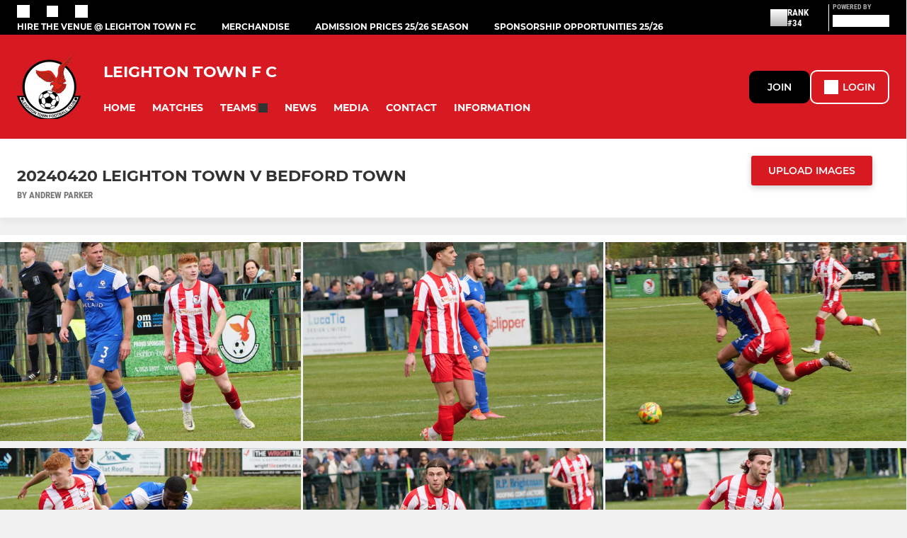

--- FILE ---
content_type: text/html; charset=utf-8
request_url: https://www.leightontownfc.co.uk/photos/20240420-leighton-town-v-bedford-town-1100335.html
body_size: 39632
content:
<!DOCTYPE html><html lang="en" style="width:100%;overflow-x:hidden"><head><meta charSet="utf-8"/><meta name="viewport" content="initial-scale=1.0, width=device-width"/><title>20240420 Leighton Town v Bedford Town</title><link rel="preconnect" href="https://img-res.pitchero.com"/><link rel="preconnect" href="https://www.googletagmanager.com"/><link rel="preconnect" href="https://www.google-analytics.com"/><style>@font-face{font-display:swap;font-family:Anton;font-style:normal;font-weight:400;src:local("Anton Regular"),local("Anton-Regular"),url(/fonts/anton-regular.woff2) format('woff2');}@font-face{font-display:swap;font-family:Roboto Condensed;font-style:normal;font-weight:700;src:local("Roboto Condensed Bold"),local("RobotoCondensed-Bold"),url(/fonts/roboto-condensed-v18-latin-700.woff2) format('woff2');}@font-face{font-display:swap;font-family:Montserrat;font-style:normal;font-weight:500;src:local("Montserrat Medium"),local("Montserrat-Medium"),url(/fonts/montserrat-v14-latin-500.woff2) format('woff2');}@font-face{font-display:swap;font-family:Montserrat;font-style:normal;font-weight:600;src:local("Montserrat SemiBold"),local("Montserrat-SemiBold"),url(/fonts/montserrat-v14-latin-600.woff2) format('woff2');}@font-face{font-display:swap;font-family:Montserrat;font-style:normal;font-weight:700;src:local("Montserrat Bold"),local("Montserrat-Bold"),url(/fonts/montserrat-v14-latin-700.woff2) format('woff2');}.c-bbcode-table{table-layout:fixed;width:100%}.bbcode-table__cell{padding:6px;border:1px solid #ddd}.bbcode-content img{max-width:100%}.bbcode-content__large{font-size:150%}.bbcode-content__small{font-size:70%}.u-line-through{text-decoration:line-through}.u-text-center{text-align:center}.u-text-right{text-align:right}@media screen and (min-width:768px){.u-lap-and-up-float-left{float:left!important}.u-lap-and-up-float-right{float:right!important}}.u-space-left--small{margin-left:12px!important}.u-space-right--small{margin-right:12px!important}.c_darkmode,:root{--phconsent-btn-secondary-text:var(--phconsent-text);--phconsent-toggle-bg-on:var(--phconsent-btn-primary-bg);--phconsent-webkit-scrollbar-bg-hover:#9199a0}#cm,#s-cnt{width:100%;z-index:6000;position:fixed;visibility:hidden}#s-bl .c-bl,#s-bl .c-bl.b-ex:first-child,#s-bl .c-bl:last-child{margin-bottom:.5em}#cm,#cs,#s-cnt{position:fixed}#c-vln,#s-bl .b-bn,#s-inr,.cc_div.ie .bar #s-bl thead tr{position:relative}#cm,#s-cnt,#s-inr{visibility:hidden}#cs,#s-bns{bottom:0;left:0;right:0}#s-cnt,#s-hdr{display:table;top:0}#s-bns,#s-hdr{height:4.75em}#c-vln,#s-c-bnc,#s-ttl{display:table-cell}#c-s-in,#cs,#s-bl,#s-cnt,#s-inr{height:100%}#s-cnt .b-bn .b-tl.exp,.cc_div .b-tg,.cc_div .c-bn,.cc_div .cc-link{cursor:pointer}#cm,#s-bl th,#s-cnt .b-bn .b-tl{font-family:inherit}#cs-ov,#s-hdr{z-index:2}:root{--phconsent-bg:#fff;--phconsent-text:#2d4156;--phconsent-btn-primary-bg:#2d4156;--phconsent-btn-primary-text:var(--phconsent-bg);--phconsent-btn-primary-hover-bg:#1d2e38;--phconsent-btn-secondary-bg:#eaeff2;--phconsent-btn-secondary-hover-bg:#d8e0e6;--phconsent-toggle-bg-off:#919ea6;--phconsent-toggle-bg-readonly:#d5dee2;--phconsent-toggle-knob-bg:#fff;--phconsent-toggle-knob-icon-color:#ecf2fa;--phconsent-block-text:var(--phconsent-text);--phconsent-cookie-category-block-bg:#f0f4f7;--phconsent-cookie-category-block-bg-hover:#e9eff4;--phconsent-section-border:#f1f3f5;--phconsent-cookie-table-border:#e9edf2;--phconsent-overlay-bg:rgba(4, 6, 8, .85);--phconsent-webkit-scrollbar-bg:#cfd5db}.c_darkmode{--phconsent-bg:#181b1d;--phconsent-text:#d8e5ea;--phconsent-btn-primary-bg:#a6c4dd;--phconsent-btn-primary-text:#000;--phconsent-btn-primary-hover-bg:#c2dff7;--phconsent-btn-secondary-bg:#33383c;--phconsent-btn-secondary-hover-bg:#3e454a;--phconsent-toggle-bg-off:#667481;--phconsent-toggle-bg-readonly:#454c54;--phconsent-toggle-knob-bg:var(--phconsent-cookie-category-block-bg);--phconsent-toggle-knob-icon-color:var(--phconsent-bg);--phconsent-block-text:#b3bfc5;--phconsent-cookie-category-block-bg:#23272a;--phconsent-cookie-category-block-bg-hover:#2b3035;--phconsent-section-border:#292d31;--phconsent-cookie-table-border:#2b3035;--phconsent-webkit-scrollbar-bg:#667481}.cc_div *,.cc_div :after,.cc_div :before,.cc_div :hover{-webkit-box-sizing:border-box;box-sizing:border-box;float:none;font-style:inherit;font-variant:normal;font-weight:inherit;font-family:inherit;line-height:1.2;font-size:1em;transition:none;animation:none;margin:0;padding:0;text-transform:none;letter-spacing:unset;color:inherit;background:0 0;border:none;border-radius:unset;box-shadow:none;text-decoration:none;text-align:left;visibility:unset;height:auto;vertical-align:baseline}#c-vln,#s-c-bnc,#s-hdr,#s-ttl,.cc_div .b-tg{vertical-align:middle}.cc_div{font-size:16px;font-weight:400;font-family:-apple-system,BlinkMacSystemFont,"Segoe UI",Roboto,Helvetica,Arial,sans-serif,"Apple Color Emoji","Segoe UI Emoji","Segoe UI Symbol";-webkit-font-smoothing:antialiased;-moz-osx-font-smoothing:grayscale;text-rendering:optimizeLegibility;color:#2d4156;color:var(--phconsent-text)}#c-ttl,#s-bl td:before,#s-ttl,.cc_div .b-tl,.cc_div .c-bn{font-weight:600}#cm,#s-bl .act .b-acc,#s-inr,.cc_div .b-tl,.cc_div .c-bl{border-radius:.35em}#s-bl .act .b-acc{border-top-left-radius:0;border-top-right-radius:0;max-height:100%;display:block;overflow:hidden}.cc_div a,.cc_div button,.cc_div input{-webkit-appearance:none;-moz-appearance:none;appearance:none}.cc_div a{border-bottom:1px solid}.cc_div a:hover{text-decoration:none;border-color:transparent}#cm-ov,#cs-ov,.c--anim #cm,.c--anim #s-cnt,.c--anim #s-inr{transition:visibility .25s linear,opacity .25s,transform .25s!important}#s-bl .c-bl,#s-bl tbody tr,#s-cnt .b-bn .b-tl{transition:background-color .25s}.c--anim .c-bn{transition:background-color .25s!important}.c--anim #cm.bar.slide,.c--anim #cm.bar.slide+#cm-ov,.c--anim .bar.slide #s-inr,.c--anim .bar.slide+#cs-ov{transition:visibility .4s,opacity .4s,transform .4s!important}#cm.bar.slide,.cc_div .bar.slide #s-inr{transform:translateX(100%);opacity:1}#cm.bar.top.slide,.cc_div .bar.left.slide #s-inr{transform:translateX(-100%);opacity:1}#cm.slide,.cc_div .slide #s-inr{transform:translateY(1.6em)}#cm.top.slide{transform:translateY(-1.6em)}#cm.bar.slide{transform:translateY(100%)}#cm.bar.top.slide{transform:translateY(-100%)}.show--consent .c--anim #cm,.show--consent .c--anim #cm.bar,.show--settings .c--anim #s-inr,.show--settings .c--anim .bar.slide #s-inr{opacity:1;transform:scale(1);visibility:visible!important}.show--consent .c--anim #cm.box.middle,.show--consent .c--anim #cm.cloud.middle{transform:scale(1) translateY(-50%)}.show--settings .c--anim #s-cnt{visibility:visible!important}.force--consent.show--consent .c--anim #cm-ov,.show--settings .c--anim #cs-ov{visibility:visible!important;opacity:1!important}#cm{padding:1.1em 1.8em 1.4em;background:#fff;background:var(--phconsent-bg);max-width:24.2em;bottom:1.25em;right:1.25em;box-shadow:0 .625em 1.875em #000;box-shadow:0 .625em 1.875em rgba(2,2,3,.28);opacity:0;transform:scale(.95);line-height:initial}#cc_div #cm{display:block!important}#c-ttl{margin-bottom:.7em;font-size:1.05em}#c-txt,#s-cnt .p{font-size:.9em;line-height:1.5em}.cloud #c-ttl{margin-top:-.15em}#s-bl .title,.cc_div #c-bns{margin-top:1.4em}.cc_div #c-bns{display:flex;justify-content:space-between}.cc_div .c-bn{color:#40505a;color:var(--phconsent-btn-secondary-text);background:#e5ebef;background:var(--phconsent-btn-secondary-bg);padding:1em 1.7em;display:inline-block;font-size:.82em;-moz-user-select:none;-khtml-user-select:none;-webkit-user-select:none;-o-user-select:none;user-select:none;text-align:center;border-radius:4px;flex:1}#c-bns button+button,#s-c-bn,#s-cnt button+button{float:right;margin-left:1em}#s-cnt #s-rall-bn{float:none}#c-bns.swap button:first-child:active,#c-bns.swap button:first-child:hover,#cm .c_link:active,#cm .c_link:hover,#s-c-bn:active,#s-c-bn:hover,#s-cnt button+button:active,#s-cnt button+button:hover{background:#d8e0e6;background:var(--phconsent-btn-secondary-hover-bg)}#s-cnt{left:0}#s-bl,#s-cnt .b-bn .b-tl{display:block;width:100%}#hubspot-messages-iframe-container{z-index:5000!important}#s-bl{outline:0;overflow-y:auto;overflow-y:overlay;overflow-x:hidden;padding:1.3em 2.1em}#cm.cloud,#s-bl .b-acc,#s-bl table,#s-inr,.cc_div span.t-lb{overflow:hidden}#s-bl .b-bn,#s-bl .c-bl.b-ex+.c-bl.b-ex,#s-bl .title:first-child{margin-top:0}#s-bl .b-acc .p{margin-top:0;padding:1em}#s-cnt .b-bn .b-tl{font-size:.95em;position:relative;padding:1.3em 6.4em 1.3em 2.7em;background:0 0}#s-cnt .act .b-bn .b-tl{border-bottom-right-radius:0;border-bottom-left-radius:0}#s-bl tbody tr:hover,#s-cnt .b-bn .b-tl:active,#s-cnt .b-bn .b-tl:hover{background:#e9eff4;background:var(--phconsent-cookie-category-block-bg-hover)}#s-bl .c-bl{padding:1em;border:1px solid #f1f3f5;border-color:var(--phconsent-section-border)}#s-bl .b-acc,.cc_div.ie .bar #c-vln{padding-top:0}#s-bl .c-bl:hover{background:#f0f4f7;background:var(--phconsent-cookie-category-block-bg)}#s-bl .c-bl:first-child{transition:none;padding:0;margin-top:0;border:none;margin-bottom:2em}#s-bl .c-bl:not(.b-ex):first-child:hover{background:unset}#s-bl .c-bl.b-ex{padding:0;border:none;background:#f0f4f7;background:var(--phconsent-cookie-category-block-bg);transition:none}#s-bl .c-bl.b-ex+.c-bl{margin-top:2em}#s-bl .b-acc{max-height:0;margin-bottom:0;display:none}#s-cnt .p{margin-top:.85em;color:#2d4156;color:var(--phconsent-block-text)}.cc_div .b-tg .c-tg.c-ro,.cc_div .b-tg .c-tgl:disabled{cursor:not-allowed}#cs{padding:0 1.7em;width:100%;top:0}#s-inr{max-width:45em;margin:0 auto;transform:scale(.96);opacity:0;padding-top:4.75em;padding-bottom:4.75em;box-shadow:rgba(3,6,9,.26) 0 13px 27px -5px}#s-bns,#s-hdr,.cc_div .b-tg,.cc_div .b-tg .c-tg,.cc_div span.t-lb{position:absolute}#s-bns,#s-hdr,#s-inr{background:#fff;background:var(--phconsent-bg)}#s-bns{padding:1em 2.1em;border-top:1px solid #f1f3f5;border-color:var(--phconsent-section-border)}.cc_div .cc-link{color:#253b48;color:var(--phconsent-btn-primary-bg);border-bottom:1px solid #253b48;border-color:var(--phconsent-btn-primary-bg);display:inline;padding-bottom:0;text-decoration:none;font-weight:600}.cc_div .cc-link:active,.cc_div .cc-link:hover{border-color:transparent}#c-bns button:first-child,#c-bns.swap button:last-child,#s-bns button:first-child{color:#fff;color:var(--phconsent-btn-primary-text);background:#253b48;background:var(--phconsent-btn-primary-bg)}#c-bns.swap button:first-child{color:#40505a;color:var(--phconsent-btn-secondary-text);background:#e5ebef;background:var(--phconsent-btn-secondary-bg)}.cc_div .b-tg .c-tgl:checked~.c-tg{background:#253b48;background:var(--phconsent-toggle-bg-on)}#c-bns button:first-child:active,#c-bns button:first-child:hover,#c-bns.swap button:last-child:active,#c-bns.swap button:last-child:hover,#s-bns button:first-child:active,#s-bns button:first-child:hover{background:#1d2e38;background:var(--phconsent-btn-primary-hover-bg)}#s-hdr{width:100%;padding:0 2.1em;border-bottom:1px solid #f1f3f5;border-color:var(--phconsent-section-border)}#c-s-in,#s-c-bn{position:relative}#s-ttl{font-size:1em}#s-c-bn{padding:0;width:1.7em;height:1.7em;font-size:1.45em;margin:0;font-weight:initial}.cc_div span.t-lb{top:0;z-index:-1;opacity:0;pointer-events:none}#c_policy__text{height:31.25em;overflow-y:auto;margin-top:1.25em}#c-s-in{transform:translateY(-50%);top:50%;height:calc(100% - 2.5em);max-height:37.5em}@media screen and (min-width:688px){#s-bl::-webkit-scrollbar{width:.9em;height:100%;background:0 0;border-radius:0 .25em .25em 0}#s-bl::-webkit-scrollbar-thumb{border:.25em solid var(--phconsent-bg);background:#cfd5db;background:var(--phconsent-webkit-scrollbar-bg);border-radius:100em}#s-bl::-webkit-scrollbar-thumb:hover{background:#9199a0;background:var(--phconsent-webkit-scrollbar-bg-hover)}#s-bl::-webkit-scrollbar-button{width:10px;height:5px}}.cc_div .b-tg{top:0;bottom:0;display:inline-block;margin:auto;right:1.2em;-webkit-user-select:none;-moz-user-select:none;-ms-user-select:none;user-select:none}#cm-ov,#cs-ov,.force--consent .cc_div{position:fixed;top:0;visibility:hidden;left:0;bottom:0}.cc_div .b-tg .c-tgl{position:absolute;cursor:pointer;display:block;top:0;left:0;margin:0;border:0}.cc_div .b-tg .c-tg{background:#919ea6;background:var(--phconsent-toggle-bg-off);transition:background-color .25s,box-shadow .25s;pointer-events:none}.cc_div .b-tg,.cc_div .b-tg .c-tg,.cc_div .b-tg .c-tgl,.cc_div span.t-lb{width:3.4em;height:1.5em;border-radius:4em}.cc_div .b-tg .c-tgl~.c-tg.c-ro{background:#d5dee2;background:var(--phconsent-toggle-bg-readonly)}.cc_div .b-tg .c-tgl~.c-tg.c-ro:after{box-shadow:none}.cc_div .b-tg .c-tg:after{content:"";position:relative;display:block;left:.125em;top:.125em;width:1.25em;height:1.25em;border:none;box-sizing:content-box;background:#fff;background:var(--phconsent-toggle-knob-bg);box-shadow:0 1px 2px rgba(24,32,35,.36);transition:transform .25s;border-radius:100%}.cc_div .b-tg .c-tgl:checked~.c-tg:after{transform:translateX(1.9em)}#s-bl table,#s-bl td,#s-bl th{border:none}#s-bl table{text-align:left;border-collapse:collapse;width:100%;padding:0;margin:0}#s-bl td,#s-bl th{padding:.8em .625em .8em 1.2em;text-align:left;vertical-align:top;font-size:.8em}#s-bl th{padding:1.2em}#s-bl thead tr:first-child{border-bottom:1px solid #e9edf2;border-color:var(--phconsent-cookie-table-border)}.force--consent #cs,.force--consent #s-cnt{width:100vw}#cm-ov,#cs-ov{right:0;opacity:0;background:rgba(4,6,8,.85);background:var(--phconsent-overlay-bg);display:none;transition:none}.c--anim #cs-ov,.cc_div .bar #s-bl table,.cc_div .bar #s-bl tbody,.cc_div .bar #s-bl td,.cc_div .bar #s-bl th,.cc_div .bar #s-bl thead,.cc_div .bar #s-bl tr,.cc_div .bar #s-cnt,.force--consent .c--anim #cm-ov,.force--consent.show--consent #cm-ov,.show--settings #cs-ov{display:block}.force--consent .cc_div{width:100vw;transition:visibility .25s linear}.force--consent.show--consent .c--anim .cc_div,.force--consent.show--settings .c--anim .cc_div{visibility:visible}.force--consent #cm{position:absolute}.force--consent #cm.bar{width:100vw;max-width:100vw}html.force--consent.show--consent{overflow-y:hidden!important}html.force--consent.show--consent,html.force--consent.show--consent body{height:auto!important;overflow-x:hidden!important}.cc_div .act .b-bn .exp::before,.cc_div .b-bn .exp::before{border:solid #2d4156;border-color:var(--phconsent-btn-secondary-text);border-width:0 2px 2px 0;padding:.2em;display:inline-block;content:'';margin-right:15px;position:absolute;transform:translateY(-50%) rotate(45deg);left:1.2em;top:50%}.cc_div .act .b-bn .b-tl::before{transform:translateY(-20%) rotate(225deg)}.cc_div .on-i::before{border:solid #fff;border-color:var(--phconsent-toggle-knob-icon-color);border-width:0 2px 2px 0;padding:.1em .1em .45em;display:inline-block;content:'';margin:0 auto;transform:rotate(45deg);top:.37em;left:.75em;position:absolute}#s-c-bn::after,#s-c-bn::before{content:'';position:absolute;left:.82em;top:.58em;height:.6em;width:1.5px;background:#444d53;background:var(--phconsent-btn-secondary-text);transform:rotate(45deg);border-radius:1em;margin:0 auto}#s-c-bn::after,.cc_div .off-i::after{transform:rotate(-45deg)}.cc_div .off-i,.cc_div .on-i{height:100%;width:50%;position:absolute;right:0;display:block;text-align:center;transition:opacity .15s}.cc_div .on-i{left:0;opacity:0}.cc_div .off-i::after,.cc_div .off-i::before{right:.8em;top:.42em;content:' ';height:.7em;width:.09375em;display:block;background:#cdd6dc;background:var(--phconsent-toggle-knob-icon-color);margin:0 auto;position:absolute;transform-origin:center}.cc_div .off-i::before{transform:rotate(45deg)}.cc_div .b-tg .c-tgl:checked~.c-tg .on-i{opacity:1}.cc_div .b-tg .c-tgl:checked~.c-tg .off-i{opacity:0}#cm.box.middle,#cm.cloud.middle{top:50%;transform:translateY(-37%);bottom:auto}#cm.box.middle.zoom,#cm.cloud.middle.zoom{transform:scale(.95) translateY(-50%)}#cm.box.center{left:1em;right:1em;margin:0 auto}#cm.cloud{max-width:50em;margin:0 auto;text-align:center;left:1em;right:1em;padding:1.3em 2em;width:unset}#cm.bar,#cm.bar.left,#cm.bar.right{left:0;right:0}.cc_div .cloud #c-inr{display:table;width:100%}.cc_div .cloud #c-inr-i{width:70%;display:table-cell;vertical-align:top;padding-right:2.4em}.cc_div .cloud #c-txt{font-size:.85em}.cc_div .cloud #c-bns{min-width:170px;display:table-cell;vertical-align:middle}#cm.cloud .c-bn{margin:.625em 0 0;width:100%}#cm.cloud .c-bn:first-child{margin:0}#cm.cloud.left{margin-right:1.25em}#cm.cloud.right{margin-left:1.25em}#cm.bar{width:100%;max-width:100%;bottom:0;border-radius:0;position:fixed;padding:2em}#cm.bar #c-inr{max-width:32em;margin:0 auto}#cm.bar #c-bns{max-width:33.75em}#cm.bar #cs,.cc_div .bar #cs{padding:0}.cc_div .bar #c-s-in{top:0;transform:none;height:100%;max-height:100%}.cc_div .bar #s-bl,.cc_div .bar #s-bns,.cc_div .bar #s-hdr{padding-left:1.6em;padding-right:1.6em}.cc_div .bar #s-inr{margin:0 0 0 auto;border-radius:0;max-width:32em}.cc_div .bar.left #s-inr{margin-left:0;margin-right:auto}.cc_div .bar #s-bl thead tr{position:absolute;top:-9999px;left:-9999px}.cc_div .bar #s-bl tr{border-top:1px solid #e3e7ed;border-color:var(--phconsent-cookie-table-border)}.cc_div .bar #s-bl td{border:none;position:relative;padding-left:35%}.cc_div .bar #s-bl td:before{position:absolute;left:1em;padding-right:.625em;white-space:nowrap;content:attr(data-column);color:#000;color:var(--phconsent-text);overflow:hidden;text-overflow:ellipsis}#cm.top{bottom:auto;top:1.25em}#cm.left{right:auto;left:1.25em}#cm.right{left:auto;right:1.25em}#cm.bar.top,.cc_div.ie #c-s-in{top:0}@media screen and (max-width:688px){#cs,#s-inr{border-radius:0}#cm.cloud.left,#cm.cloud.right,#s-inr{margin:0}#cm,#cm.cloud,#cm.left,#cm.right{width:auto;max-width:100%;margin:0;padding:1.4em!important;right:1em;left:1em;bottom:1em;display:block}.force--consent #cm,.force--consent #cm.cloud{width:auto;max-width:100vw}#cm.top{top:1em;bottom:auto}#cm.bottom{bottom:1em;top:auto}#cm.bar.bottom{bottom:0}#cm.cloud .c-bn{font-size:.85em}#s-bns,.cc_div .bar #s-bns{padding:1em 1.3em}.cc_div .bar #s-inr{max-width:100%;width:100%}.cc_div .cloud #c-inr-i{padding-right:0}#cs{padding:0}#c-s-in{max-height:100%;height:100%;top:0;transform:none}.cc_div .b-tg{transform:scale(1.1);right:1.1em}#s-inr{padding-bottom:7.9em}#s-bns{height:7.9em}#s-bl,.cc_div .bar #s-bl{padding:1.3em}#s-hdr,.cc_div .bar #s-hdr{padding:0 1.3em}#s-bl table{width:100%}#s-inr.bns-t{padding-bottom:10.5em}.bns-t #s-bns{height:10.5em}.cc_div .bns-t .c-bn{font-size:.83em;padding:.9em 1.6em}#s-cnt .b-bn .b-tl{padding-top:1.2em;padding-bottom:1.2em}#s-bl table,#s-bl tbody,#s-bl td,#s-bl th,#s-bl thead,#s-bl tr,#s-cnt{display:block}#s-bl thead tr{position:absolute;top:-9999px;left:-9999px}#s-bl tr{border-top:1px solid #e3e7ed;border-color:var(--phconsent-cookie-table-border)}#s-bl td{border:none;position:relative;padding-left:35%}#s-bl td:before{position:absolute;left:1em;padding-right:.625em;white-space:nowrap;content:attr(data-column);color:#000;color:var(--phconsent-text);overflow:hidden;text-overflow:ellipsis}#cm .c-bn,.cc_div .c-bn{width:100%;margin-right:0}#s-cnt #s-rall-bn{margin-left:0}.cc_div #c-bns{flex-direction:column}#c-bns button+button,#s-cnt button+button{margin-top:.625em;margin-left:0;float:unset}#cm.box,#cm.cloud{left:1em;right:1em;width:auto}.cc_div .cloud #c-bns,.cc_div .cloud #c-inr,.cc_div .cloud #c-inr-i{display:block;width:auto;min-width:unset}.cc_div .cloud #c-txt{font-size:.9em}.cc_div .cloud #c-bns{margin-top:1.625em}}.cc_div.ie #c-vln{height:100%;padding-top:5.62em}.cc_div.ie #cs{max-height:37.5em;position:relative;top:0;margin-top:-5.625em}.cc_div.ie .bar #cs{margin-top:0;max-height:100%}.cc_div.ie #cm{border:1px solid #dee6e9}.cc_div.ie .b-tg{padding-left:1em;margin-bottom:.7em}.cc_div.ie .b-tg .c-tgl:checked~.c-tg:after{left:1.95em}.cc_div.ie #s-bl table{overflow:auto}.cc_div.ie .b-tg .c-tg,.cc_div.ie .bar #s-bl td:before{display:none}.cc_div.ie .b-tg .c-tgl{position:relative;display:inline-block;vertical-align:middle;margin-bottom:.2em;height:auto}.cc_div.ie #s-cnt .b-bn .b-tl{padding:1.3em 6.4em 1.3em 1.4em}.cc_div.ie .bar #s-bl td{padding:.8em .625em .8em 1.2em}body,h1,h2,h3,h4,h5,h6{margin:0}body,textarea{color:#333}*{word-break:break-word;hyphens:auto}html{-webkit-font-smoothing:antialiased;-moz-osx-font-smoothing:grayscale}body{background:#f1f1f1;min-width:320px;max-width:100vw;overflow-x:hidden}a{color:inherit;text-decoration:none}#footer a:hover{text-decoration:underline}label{display:block}button{background:0 0;border:none;padding:0;cursor:pointer}table{border-collapse:collapse;border-spacing:0}@media screen and (max-width:768px){.c-homepage--matches .homepage__matches,.c-homepage--news .homepage__news{display:block}.c-homepage--matches .homepage__news,.c-homepage--news .homepage__matches{display:none}}.vimeoPlayer iframe{position:absolute;top:0;left:0;width:100%;height:100%}.video-js .vjs-control-bar{z-index:2}.video-js .vjs-time-tooltip{white-space:nowrap}.video-js .vjs-mouse-display{display:none!important}.vjs-poster{background-size:cover!important}.cardHighlight img{transition:transform .2s ease-in-out,opacity .25s ease-in-out!important}.cardHighlight:hover img,.cardHighlightSlow:hover img{transform:scale(1.05)}.cardHighlightSlow img{transition:transform .75s ease-in-out,opacity .75s ease-in-out!important}button,hr,input{overflow:visible}progress,sub,sup{vertical-align:baseline}[type=checkbox],[type=radio],legend{box-sizing:border-box;padding:0}html{line-height:1.15;-webkit-text-size-adjust:100%}body{margin:0}details,main{display:block}h1{font-size:2em;margin:.67em 0}hr{box-sizing:content-box;height:0}code,kbd,pre,samp{font-family:monospace,monospace;font-size:1em}a{background-color:transparent}abbr[title]{border-bottom:none;text-decoration:underline;text-decoration:underline dotted}b,strong{font-weight:bolder}small{font-size:80%}sub,sup{font-size:75%;line-height:0;position:relative}sub{bottom:-.25em}sup{top:-.5em}img{border-style:none}button,input,optgroup,select,textarea{font-family:inherit;font-size:100%;line-height:1.15;margin:0}button,select{text-transform:none}[type=button],[type=reset],[type=submit],button{-webkit-appearance:button}[type=button]::-moz-focus-inner,[type=reset]::-moz-focus-inner,[type=submit]::-moz-focus-inner,button::-moz-focus-inner{border-style:none;padding:0}[type=button]:-moz-focusring,[type=reset]:-moz-focusring,[type=submit]:-moz-focusring,button:-moz-focusring{outline:ButtonText dotted 1px}fieldset{padding:.35em .75em .625em}legend{color:inherit;display:table;max-width:100%;white-space:normal}textarea{overflow:auto}[type=number]::-webkit-inner-spin-button,[type=number]::-webkit-outer-spin-button{height:auto}[type=search]{-webkit-appearance:textfield;outline-offset:-2px}[type=search]::-webkit-search-decoration{-webkit-appearance:none}::-webkit-file-upload-button{-webkit-appearance:button;font:inherit}summary{display:list-item}[hidden],template{display:none}</style><style data-styled="cVNztW ZEcNI yBDXB dMWPXh jLWFlq idTlwM hulqWb gnIHZZ bAiMxx fwsopc eQgaiW ixKpgu fogvoJ cGwrDK dnRXGh hbLBJM kQnPtQ jATMFD dYWqvZ burtwc bGxIll eKCTep cOOURy hnGalR fprmf ietoRU gkUCEX fntCZT ehAeFp lhxAza gCEFyB kBbGVN cXjkSc heBHSX eeLZCd ieQXDz kNnYHI gZnCzr bfWisN dmKfvP iKubvt jhtkdG jtcsZV kvbEUM hKrjam gDEnxj gEVopO bBHwee bhubkO eKeOQH lnoHXm eishKp jpLvDw GldLF tqbd ibpwDM cGVSm fhcIhD fkRbTh kJwZSR dIhTGr jHyhhF iMdlvm hIKbSO bLIXkn fNURag OeRGx bFedBU iXaQYZ kWeCZF cGQvMX fLxNqI YOzpP kpqXAH coGLgl kFYWBy jCpQie iTOXrM hTqEEm lbJOtg hDVqKw dvFIkc bpSZvn bijDpr isuHUc enJRlB KCiEP bCOQrg eaEAPi fKcJBO dpWhJq hsOpIP eBvgqr jAPFqc jUYjcj fEtKRg eUwQzQ bcuhiX hzEUCN eQaAlv ihNFvT cTquwb dkMcZy fzkzhg jvyJGu cqPsGa gWdKUE juKyFR rvofv iBsoOG ipVkXx bkysJr fEbcHw jrvUcE eSecec jKpbph dLSAOi gZSRWr bBNJVT hvaaym mIZXl LgyOs gTGwag bJjDUV WBHB vdfpw dWYKqi ftOrnG hMJYhw VZrIA cpPffu jZOCHM iKmoVo hfNvyC AWgvW jELWvp eJcfgR QjQZi hVqyDo gpjwMg dmLGyN iKxCQD gzMDXp eNafHR ehQTIY edoQWW iNppbi" data-styled-version="4.4.1">
/* sc-component-id: sc-bwzfXH */
.cVNztW{font-family:'Montserrat','Gibson','Roboto',Arial,Helvetica,sans-serif;font-size:1rem;font-weight:normal;-webkit-letter-spacing:auto;-moz-letter-spacing:auto;-ms-letter-spacing:auto;letter-spacing:auto;line-height:1.5;opacity:1;text-transform:none;}.ZEcNI{fill:#fff;color:#fff;font-family:'Montserrat','Gibson','Roboto',Arial,Helvetica,sans-serif;font-size:12px;font-weight:700;-webkit-letter-spacing:auto;-moz-letter-spacing:auto;-ms-letter-spacing:auto;letter-spacing:auto;line-height:15px;opacity:1;text-transform:uppercase;}.yBDXB{fill:#fff;color:#fff;font-family:'Roboto Condensed','Gibson','Roboto',Arial,Helvetica,sans-serif;font-size:13px;font-weight:500;-webkit-letter-spacing:auto;-moz-letter-spacing:auto;-ms-letter-spacing:auto;letter-spacing:auto;line-height:15px;opacity:1;text-transform:uppercase;}.dMWPXh{fill:#ababab;color:#ababab;font-family:'Roboto Condensed','Gibson','Roboto',Arial,Helvetica,sans-serif;font-size:10px;font-weight:bold;-webkit-letter-spacing:auto;-moz-letter-spacing:auto;-ms-letter-spacing:auto;letter-spacing:auto;line-height:11px;opacity:1;text-transform:uppercase;}.jLWFlq{fill:#FFFFFF;color:#FFFFFF;font-family:'Montserrat','Gibson','Roboto',Arial,Helvetica,sans-serif;font-size:16px;font-weight:bold;-webkit-letter-spacing:auto;-moz-letter-spacing:auto;-ms-letter-spacing:auto;letter-spacing:auto;line-height:15px;opacity:1;text-transform:uppercase;} @media screen and (min-width:820px){.jLWFlq{font-size:22px;line-height:27px;}}.idTlwM{fill:#FFFFFF;color:#FFFFFF;font-family:'Montserrat','Gibson','Roboto',Arial,Helvetica,sans-serif;font-size:14px;font-weight:700;-webkit-letter-spacing:auto;-moz-letter-spacing:auto;-ms-letter-spacing:auto;letter-spacing:auto;line-height:15px;opacity:1;text-transform:uppercase;}.hulqWb{fill:inherit;color:inherit;font-family:'Montserrat','Gibson','Roboto',Arial,Helvetica,sans-serif;font-size:14px;font-weight:600;-webkit-letter-spacing:auto;-moz-letter-spacing:auto;-ms-letter-spacing:auto;letter-spacing:auto;line-height:18px;opacity:1;text-transform:uppercase;}.gnIHZZ{fill:#333;color:#333;font-family:inherit;font-size:1rem;font-weight:bold;-webkit-letter-spacing:auto;-moz-letter-spacing:auto;-ms-letter-spacing:auto;letter-spacing:auto;line-height:1.5;opacity:1;text-transform:uppercase;}.bAiMxx{fill:#FFF;color:#FFF;font-family:inherit;font-size:1rem;font-weight:bold;-webkit-letter-spacing:auto;-moz-letter-spacing:auto;-ms-letter-spacing:auto;letter-spacing:auto;line-height:1.5;opacity:1;text-transform:uppercase;}.fwsopc{fill:#FFF;color:#FFF;font-family:'Montserrat','Gibson','Roboto',Arial,Helvetica,sans-serif;font-size:16px;font-weight:bold;-webkit-letter-spacing:auto;-moz-letter-spacing:auto;-ms-letter-spacing:auto;letter-spacing:auto;line-height:20px;opacity:1;text-transform:uppercase;}.eQgaiW{fill:#FFF;color:#FFF;font-family:'Montserrat','Gibson','Roboto',Arial,Helvetica,sans-serif;font-size:14px;font-weight:bold;-webkit-letter-spacing:auto;-moz-letter-spacing:auto;-ms-letter-spacing:auto;letter-spacing:auto;line-height:16px;opacity:1;text-transform:uppercase;}.ixKpgu{fill:lightgrey;color:lightgrey;font-family:inherit;font-size:0.75rem;font-weight:normal;-webkit-letter-spacing:auto;-moz-letter-spacing:auto;-ms-letter-spacing:auto;letter-spacing:auto;line-height:1.5;opacity:1;text-transform:uppercase;}.fogvoJ{fill:#FFF;color:#FFF;font-family:'Montserrat','Gibson','Roboto',Arial,Helvetica,sans-serif;font-size:large;font-weight:bold;-webkit-letter-spacing:auto;-moz-letter-spacing:auto;-ms-letter-spacing:auto;letter-spacing:auto;line-height:15px;opacity:1;text-transform:uppercase;}.cGwrDK{text-align:center;font-family:inherit;font-size:1rem;font-weight:normal;-webkit-letter-spacing:auto;-moz-letter-spacing:auto;-ms-letter-spacing:auto;letter-spacing:auto;line-height:1.5;opacity:1;text-transform:none;}.dnRXGh{fill:#FFF;color:#FFF;font-family:'Montserrat','Gibson','Roboto',Arial,Helvetica,sans-serif;font-size:22px;font-weight:bold;-webkit-letter-spacing:auto;-moz-letter-spacing:auto;-ms-letter-spacing:auto;letter-spacing:auto;line-height:27px;opacity:1;text-transform:uppercase;}.hbLBJM{fill:#FFF;color:#FFF;font-family:'Montserrat','Gibson','Roboto',Arial,Helvetica,sans-serif;font-size:14px;font-weight:500;-webkit-letter-spacing:auto;-moz-letter-spacing:auto;-ms-letter-spacing:auto;letter-spacing:auto;line-height:21px;opacity:1;text-transform:none;}.kQnPtQ{fill:#FFF;color:#FFF;font-family:'Montserrat','Gibson','Roboto',Arial,Helvetica,sans-serif;font-size:14px;font-weight:600;-webkit-letter-spacing:auto;-moz-letter-spacing:auto;-ms-letter-spacing:auto;letter-spacing:auto;line-height:18px;opacity:1;text-transform:none;}.jATMFD{text-align:left;fill:#FFF;color:#FFF;font-family:'Montserrat','Gibson','Roboto',Arial,Helvetica,sans-serif;font-size:12px;font-weight:500;-webkit-letter-spacing:auto;-moz-letter-spacing:auto;-ms-letter-spacing:auto;letter-spacing:auto;line-height:14px;opacity:1;text-transform:none;}.dYWqvZ{text-align:center;fill:#FFF;color:#FFF;font-family:'Roboto Condensed','Gibson','Roboto',Arial,Helvetica,sans-serif;font-size:13px;font-weight:bold;-webkit-letter-spacing:auto;-moz-letter-spacing:auto;-ms-letter-spacing:auto;letter-spacing:auto;line-height:15px;opacity:1;text-transform:uppercase;}.burtwc{font-family:'Montserrat','Gibson','Roboto',Arial,Helvetica,sans-serif;font-size:22px;font-weight:bold;-webkit-letter-spacing:auto;-moz-letter-spacing:auto;-ms-letter-spacing:auto;letter-spacing:auto;line-height:27px;opacity:1;text-transform:uppercase;}.bGxIll{fill:#767676;color:#767676;font-family:'Roboto Condensed','Gibson','Roboto',Arial,Helvetica,sans-serif;font-size:13px;font-weight:bold;-webkit-letter-spacing:auto;-moz-letter-spacing:auto;-ms-letter-spacing:auto;letter-spacing:auto;line-height:15px;opacity:1;text-transform:uppercase;}.eKCTep{font-family:'Montserrat','Gibson','Roboto',Arial,Helvetica,sans-serif;font-size:14px;font-weight:600;-webkit-letter-spacing:auto;-moz-letter-spacing:auto;-ms-letter-spacing:auto;letter-spacing:auto;line-height:18px;opacity:1;text-transform:none;} @media screen and (min-width:479px){.eKCTep{font-size:18px;line-height:24px;}}.cOOURy{text-align:center;fill:#333;color:#333;font-family:'Montserrat','Gibson','Roboto',Arial,Helvetica,sans-serif;font-size:18px;font-weight:bold;-webkit-letter-spacing:auto;-moz-letter-spacing:auto;-ms-letter-spacing:auto;letter-spacing:auto;line-height:27px;opacity:1;text-transform:uppercase;}.hnGalR{text-align:center;fill:#333;color:#333;font-family:'Montserrat','Gibson','Roboto',Arial,Helvetica,sans-serif;font-size:22px;font-weight:bold;-webkit-letter-spacing:auto;-moz-letter-spacing:auto;-ms-letter-spacing:auto;letter-spacing:auto;line-height:27px;opacity:1;text-transform:uppercase;}.fprmf{text-align:left;fill:#FFFFFF;color:#FFFFFF;font-family:'Montserrat','Gibson','Roboto',Arial,Helvetica,sans-serif;font-size:18px;font-weight:bold;-webkit-letter-spacing:auto;-moz-letter-spacing:auto;-ms-letter-spacing:auto;letter-spacing:auto;line-height:27px;opacity:1;text-transform:uppercase;}.ietoRU{text-align:left;fill:#FFFFFF;color:#FFFFFF;font-family:'Montserrat','Gibson','Roboto',Arial,Helvetica,sans-serif;font-size:16px;font-weight:500;-webkit-letter-spacing:auto;-moz-letter-spacing:auto;-ms-letter-spacing:auto;letter-spacing:auto;line-height:14px;opacity:1;text-transform:none;}.gkUCEX{fill:#FFFFFF;color:#FFFFFF;font-family:'Montserrat','Gibson','Roboto',Arial,Helvetica,sans-serif;font-size:14px;font-weight:normal;-webkit-letter-spacing:auto;-moz-letter-spacing:auto;-ms-letter-spacing:auto;letter-spacing:auto;line-height:15px;opacity:1;text-transform:uppercase;}.fntCZT{fill:#FFFFFF;color:#FFFFFF;font-family:'Montserrat','Gibson','Roboto',Arial,Helvetica,sans-serif;font-size:14px;font-weight:bold;-webkit-letter-spacing:auto;-moz-letter-spacing:auto;-ms-letter-spacing:auto;letter-spacing:auto;line-height:27px;opacity:1;text-transform:uppercase;}.ehAeFp{fill:#fff;color:#fff;font-family:'Roboto Condensed','Gibson','Roboto',Arial,Helvetica,sans-serif;font-size:10px;font-weight:bold;-webkit-letter-spacing:auto;-moz-letter-spacing:auto;-ms-letter-spacing:auto;letter-spacing:auto;line-height:11px;opacity:1;text-transform:uppercase;}.lhxAza{text-align:left;fill:#fff;color:#fff;font-family:'Montserrat','Gibson','Roboto',Arial,Helvetica,sans-serif;font-size:14px;font-weight:normal;-webkit-letter-spacing:auto;-moz-letter-spacing:auto;-ms-letter-spacing:auto;letter-spacing:auto;line-height:18px;opacity:1;text-transform:none;}.gCEFyB{text-align:center;font-family:inherit;font-size:1rem;font-weight:normal;-webkit-letter-spacing:auto;-moz-letter-spacing:auto;-ms-letter-spacing:auto;letter-spacing:auto;line-height:1.5;opacity:1;text-transform:none;} @media screen and (min-width:768px){.gCEFyB{text-align:left;}}.kBbGVN{fill:#fff;color:#fff;font-family:'Montserrat','Gibson','Roboto',Arial,Helvetica,sans-serif;font-size:14px;font-weight:500;-webkit-letter-spacing:auto;-moz-letter-spacing:auto;-ms-letter-spacing:auto;letter-spacing:auto;line-height:14px;opacity:1;text-transform:none;}.cXjkSc{fill:#fff;color:#fff;font-family:'Montserrat','Gibson','Roboto',Arial,Helvetica,sans-serif;font-size:14px;font-weight:600;-webkit-letter-spacing:auto;-moz-letter-spacing:auto;-ms-letter-spacing:auto;letter-spacing:auto;line-height:18px;opacity:1;text-transform:uppercase;}.heBHSX{fill:#fff;color:#fff;font-family:'Montserrat','Gibson','Roboto',Arial,Helvetica,sans-serif;font-size:12px;font-weight:500;-webkit-letter-spacing:auto;-moz-letter-spacing:auto;-ms-letter-spacing:auto;letter-spacing:auto;line-height:14px;opacity:1;text-transform:none;}.eeLZCd{fill:#FFFFFF;color:#FFFFFF;font-family:'Montserrat','Gibson','Roboto',Arial,Helvetica,sans-serif;font-size:12px;font-weight:500;-webkit-letter-spacing:auto;-moz-letter-spacing:auto;-ms-letter-spacing:auto;letter-spacing:auto;line-height:14px;opacity:1;text-transform:none;}.ieQXDz{text-align:center;fill:#FFFFFF;color:#FFFFFF;font-family:'Montserrat','Gibson','Roboto',Arial,Helvetica,sans-serif;font-size:12px;font-weight:500;-webkit-letter-spacing:auto;-moz-letter-spacing:auto;-ms-letter-spacing:auto;letter-spacing:auto;line-height:14px;opacity:1;text-transform:none;}
/* sc-component-id: sc-htpNat */
.cpPffu{display:inline-block;position:relative;margin-bottom:0px;margin-left:0px;margin-right:0px;margin-top:0px;padding-bottom:12px;padding-left:24px;padding-right:24px;padding-top:12px;border-radius:10px;fill:currentColor;-webkit-transition:background-color 0.5s ease;transition:background-color 0.5s ease;outline:0px;cursor:pointer;border:2px solid white;background-color:transparent;color:white;}.jZOCHM{display:inline-block;position:relative;margin-bottom:0px;margin-left:0px;margin-right:0px;margin-top:0px;padding-bottom:12px;padding-left:24px;padding-right:24px;padding-top:12px;border-radius:3px;fill:currentColor;-webkit-transition:background-color 0.5s ease;transition:background-color 0.5s ease;outline:0px;cursor:pointer;border:none;background-color:transparent;color:#FFFFFF;}.iKmoVo{display:inline-block;position:relative;margin-bottom:0px;margin-left:0px;margin-right:0px;margin-top:0px;padding-bottom:12px;padding-left:24px;padding-right:24px;padding-top:12px;border-radius:10px;fill:currentColor;-webkit-transition:background-color 0.5s ease;transition:background-color 0.5s ease;outline:0px;cursor:pointer;border:2px solid white;background-color:white;color:black;width:100%;}.hfNvyC{display:inline-block;position:relative;margin-bottom:0px;margin-left:0px;margin-right:0px;margin-top:0px;padding-bottom:12px;padding-left:24px;padding-right:24px;padding-top:12px;border-radius:10px;fill:currentColor;-webkit-transition:background-color 0.5s ease;transition:background-color 0.5s ease;outline:0px;cursor:not-allowed;border:2px solid #00D296;background-color:#00D296;color:white;width:100%;opacity:0.2;}.AWgvW{display:inline-block;position:relative;margin-bottom:0px;margin-left:0px;margin-right:0px;margin-top:0px;padding-bottom:12px;padding-left:24px;padding-right:24px;padding-top:12px;border-radius:3px;fill:currentColor;-webkit-transition:background-color 0.5s ease;transition:background-color 0.5s ease;outline:0px;cursor:pointer;border:none;background-color:#D71921;color:#FFFFFF;box-shadow:rgba(0,0,0,0.2) 0px 3px 10px 0px;width:100%;} .AWgvW:hover{background-color:#ff1e27;color:#FFFFFF;}.jELWvp{display:inline-block;position:relative;margin-bottom:0px;margin-left:0px;margin-right:0px;margin-top:0px;padding-bottom:12px;padding-left:24px;padding-right:24px;padding-top:12px;border-radius:3px;fill:currentColor;-webkit-transition:background-color 0.5s ease;transition:background-color 0.5s ease;outline:0px;cursor:pointer;border:none;background-color:#FFFFFF;color:#222;width:100%;}
/* sc-component-id: sc-ifAKCX */
.bLIXkn{padding-top:4px;padding-right:24px;padding-bottom:4px;padding-left:24px;}.fNURag{padding-right:36px;}.OeRGx{padding-right:6px;}@media screen and (min-width:820px){.bFedBU{padding-right:24px;padding-left:24px;}}@media screen and (min-width:820px){.iXaQYZ{padding-top:24px;padding-bottom:24px;}}.kWeCZF{padding-top:12px;padding-right:12px;padding-bottom:12px;padding-left:12px;} @media screen and (min-width:820px){.kWeCZF{padding-top:0;padding-right:12px;padding-bottom:0;padding-left:0;}}.cGQvMX{padding-top:12px;padding-right:12px;padding-bottom:12px;padding-left:0px;} @media screen and (min-width:820px){.cGQvMX{padding-top:36px;padding-bottom:0;padding-left:48px;}}.fLxNqI{padding-bottom:3px;padding-left:12px;}.YOzpP{padding-top:12px;padding-right:12px;padding-bottom:12px;padding-left:12px;}.kpqXAH{padding-left:3px;}.coGLgl{padding-top:12px;padding-right:12px;padding-bottom:12px;}.kFYWBy{padding-top:9px;padding-right:9px;padding-bottom:9px;padding-left:9px;}.jCpQie{padding-right:6px;padding-left:6px;}.iTOXrM{padding-bottom:0px;}.hTqEEm{padding-top:6px;padding-right:24px;padding-left:24px;}.lbJOtg{padding-top:20px;padding-bottom:20px;}.hDVqKw{padding-top:24px;padding-right:24px;padding-left:24px;}.dvFIkc{padding-top:12px;}.bpSZvn{padding-bottom:36px;}.bijDpr{padding-top:24px;padding-bottom:48px;padding-left:24px;}.isuHUc{padding-top:36px;padding-right:72px;padding-bottom:36px;padding-left:24px;}.enJRlB{padding-left:24px;}.KCiEP{padding-right:24px;padding-bottom:0px;padding-left:24px;}.bCOQrg{padding-top:36px;padding-right:24px;padding-bottom:60px;padding-left:24px;}.eaEAPi{padding-right:36px;padding-left:36px;}.fKcJBO{padding-top:48px;padding-bottom:48px;}.dpWhJq{padding-top:12px;padding-bottom:12px;padding-left:24px;}.hsOpIP{padding-top:24px;padding-bottom:24px;}.eBvgqr{padding-bottom:24px;}.jAPFqc{padding-top:36px;padding-bottom:36px;}.jUYjcj{padding-top:3px;padding-bottom:3px;} @media screen and (min-width:1280px){.jUYjcj{padding-top:6px;padding-bottom:6px;}}.fEtKRg{padding-top:36px;padding-right:12px;padding-bottom:36px;padding-left:12px;} @media screen and (min-width:768px){}.eUwQzQ{padding-right:12px;padding-bottom:24px;padding-left:12px;}.bcuhiX{padding-top:48px;padding-right:12px;padding-bottom:48px;padding-left:12px;} @media screen and (min-width:768px){}.hzEUCN{padding-left:6px;}
/* sc-component-id: sc-gzVnrw */
.dkMcZy{display:-webkit-box;display:-webkit-flex;display:-ms-flexbox;display:flex;-webkit-flex-direction:row;-ms-flex-direction:row;flex-direction:row;-webkit-align-items:center;-webkit-box-align:center;-ms-flex-align:center;align-items:center;-webkit-box-pack:justify;-webkit-justify-content:space-between;-ms-flex-pack:justify;justify-content:space-between;-webkit-flex-wrap:nowrap;-ms-flex-wrap:nowrap;flex-wrap:nowrap;}.fzkzhg{display:-webkit-box;display:-webkit-flex;display:-ms-flexbox;display:flex;-webkit-flex-direction:row;-ms-flex-direction:row;flex-direction:row;-webkit-align-items:center;-webkit-box-align:center;-ms-flex-align:center;align-items:center;-webkit-box-pack:start;-webkit-justify-content:flex-start;-ms-flex-pack:start;justify-content:flex-start;-webkit-flex-wrap:wrap;-ms-flex-wrap:wrap;flex-wrap:wrap;}.jvyJGu{display:-webkit-box;display:-webkit-flex;display:-ms-flexbox;display:flex;-webkit-flex-direction:row;-ms-flex-direction:row;flex-direction:row;-webkit-align-items:center;-webkit-box-align:center;-ms-flex-align:center;align-items:center;-webkit-box-pack:start;-webkit-justify-content:flex-start;-ms-flex-pack:start;justify-content:flex-start;-webkit-flex-wrap:nowrap;-ms-flex-wrap:nowrap;flex-wrap:nowrap;}.cqPsGa{display:-webkit-box;display:-webkit-flex;display:-ms-flexbox;display:flex;-webkit-flex-direction:column;-ms-flex-direction:column;flex-direction:column;-webkit-align-items:stretch;-webkit-box-align:stretch;-ms-flex-align:stretch;align-items:stretch;-webkit-box-pack:start;-webkit-justify-content:flex-start;-ms-flex-pack:start;justify-content:flex-start;-webkit-flex-wrap:nowrap;-ms-flex-wrap:nowrap;flex-wrap:nowrap;}.gWdKUE{display:-webkit-box;display:-webkit-flex;display:-ms-flexbox;display:flex;-webkit-flex-direction:row;-ms-flex-direction:row;flex-direction:row;-webkit-align-items:center;-webkit-box-align:center;-ms-flex-align:center;align-items:center;-webkit-box-pack:end;-webkit-justify-content:flex-end;-ms-flex-pack:end;justify-content:flex-end;-webkit-flex-wrap:wrap;-ms-flex-wrap:wrap;flex-wrap:wrap;}.juKyFR{display:-webkit-box;display:-webkit-flex;display:-ms-flexbox;display:flex;-webkit-flex-direction:row;-ms-flex-direction:row;flex-direction:row;-webkit-align-items:stretch;-webkit-box-align:stretch;-ms-flex-align:stretch;align-items:stretch;-webkit-box-pack:start;-webkit-justify-content:flex-start;-ms-flex-pack:start;justify-content:flex-start;-webkit-flex-wrap:nowrap;-ms-flex-wrap:nowrap;flex-wrap:nowrap;}.rvofv{display:-webkit-box;display:-webkit-flex;display:-ms-flexbox;display:flex;-webkit-flex-direction:row;-ms-flex-direction:row;flex-direction:row;-webkit-align-items:center;-webkit-box-align:center;-ms-flex-align:center;align-items:center;-webkit-box-pack:center;-webkit-justify-content:center;-ms-flex-pack:center;justify-content:center;-webkit-flex-wrap:nowrap;-ms-flex-wrap:nowrap;flex-wrap:nowrap;}.iBsoOG{display:-webkit-box;display:-webkit-flex;display:-ms-flexbox;display:flex;-webkit-flex-direction:row;-ms-flex-direction:row;flex-direction:row;-webkit-align-items:stretch;-webkit-box-align:stretch;-ms-flex-align:stretch;align-items:stretch;-webkit-box-pack:justify;-webkit-justify-content:space-between;-ms-flex-pack:justify;justify-content:space-between;-webkit-flex-wrap:nowrap;-ms-flex-wrap:nowrap;flex-wrap:nowrap;}.ipVkXx{display:-webkit-box;display:-webkit-flex;display:-ms-flexbox;display:flex;-webkit-flex-direction:column;-ms-flex-direction:column;flex-direction:column;-webkit-align-items:flex-start;-webkit-box-align:flex-start;-ms-flex-align:flex-start;align-items:flex-start;-webkit-box-pack:start;-webkit-justify-content:flex-start;-ms-flex-pack:start;justify-content:flex-start;-webkit-flex-wrap:nowrap;-ms-flex-wrap:nowrap;flex-wrap:nowrap;}.bkysJr{display:-webkit-box;display:-webkit-flex;display:-ms-flexbox;display:flex;-webkit-flex-direction:column;-ms-flex-direction:column;flex-direction:column;-webkit-align-items:center;-webkit-box-align:center;-ms-flex-align:center;align-items:center;-webkit-box-pack:start;-webkit-justify-content:flex-start;-ms-flex-pack:start;justify-content:flex-start;-webkit-flex-wrap:nowrap;-ms-flex-wrap:nowrap;flex-wrap:nowrap;}.fEbcHw{display:-webkit-box;display:-webkit-flex;display:-ms-flexbox;display:flex;-webkit-flex-direction:row;-ms-flex-direction:row;flex-direction:row;-webkit-align-items:stretch;-webkit-box-align:stretch;-ms-flex-align:stretch;align-items:stretch;-webkit-box-pack:start;-webkit-justify-content:flex-start;-ms-flex-pack:start;justify-content:flex-start;-webkit-flex-wrap:wrap;-ms-flex-wrap:wrap;flex-wrap:wrap;}
/* sc-component-id: sc-htoDjs */
.kNnYHI{display:grid;grid-template-columns:minmax(0,1fr);grid-template-rows:auto 1fr auto;}.gZnCzr{display:grid;grid-template-columns:80px minmax(0,1fr);-webkit-align-items:center;-webkit-box-align:center;-ms-flex-align:center;align-items:center;} @media screen and (min-width:820px){.gZnCzr{grid-template-columns:110px minmax(0,1fr);}}.bfWisN{display:grid;grid-template-columns:1fr auto;-webkit-align-items:center;-webkit-box-align:center;-ms-flex-align:center;align-items:center;justify-items:space-between;}.dmKfvP{display:grid;grid-template-columns:1fr 1fr;grid-column-gap:24px;}.iKubvt{display:grid;grid-template-columns:1fr auto;grid-column-gap:24px;-webkit-align-items:center;-webkit-box-align:center;-ms-flex-align:center;align-items:center;}.jhtkdG{display:grid;grid-template-rows:auto minmax(0,1fr);}.jtcsZV{display:grid;grid-template-columns:repeat(12,1fr);grid-column-gap:6px;grid-row-gap:6px;} @media screen and (min-width:1280px){.jtcsZV{grid-template-columns:repeat(12,1fr);}} @media screen and (min-width:479px) and (max-width:1280px){.jtcsZV{grid-template-columns:repeat(9,1fr);grid-column-gap:3px;grid-row-gap:3px;}} @media screen and (max-width:479px){.jtcsZV{grid-template-columns:repeat(6,1fr);grid-column-gap:3px;grid-row-gap:3px;}}.kvbEUM{display:grid;grid-template-columns:1fr;-webkit-align-items:center;-webkit-box-align:center;-ms-flex-align:center;align-items:center;justify-items:center;} @media screen and (min-width:820px){.kvbEUM{grid-template-columns:33% 33% 33%;}}.hKrjam{display:grid;grid-template-columns:repeat(2,minmax(0,1fr));grid-row-gap:24px;justify-items:center;}.gDEnxj{display:grid;grid-template-columns:33% 67%;-webkit-align-items:center;-webkit-box-align:center;-ms-flex-align:center;align-items:center;}
/* sc-component-id: sc-iwsKbI */
@media screen and (min-width:820px){.eJcfgR{display:none;}}
/* sc-component-id: sc-gqjmRU */
.eNafHR{position:relative;display:inline-block;line-height:0;overflow:hidden;text-align:center;height:auto;max-height:none;padding-top:66.01123595505618%;width:100%;max-width:none;}
/* sc-component-id: sc-VigVT */
.ehQTIY{display:block;height:inherit;width:inherit;max-height:inherit;max-width:inherit;opacity:1;-webkit-transition:opacity 0.25s ease-in-out;transition:opacity 0.25s ease-in-out;}
/* sc-component-id: sc-fjdhpX */
.dmLGyN{background:#FFF;box-shadow:rgba(6,67,95,0.3) 0px 1px 1px,rgba(0,0,0,0.1) 0px 2px 3px;box-sizing:border-box;border-color:#f9f9f9;border-radius:3px;border-style:solid;border-width:1px;color:#333;font-size:14px;height:40px;line-height:1.3;position:relative;width:100%;}
/* sc-component-id: sc-jzJRlG */
.iKxCQD{border:none;background:transparent;box-sizing:border-box;color:inherit;cursor:inherit;-webkit-box-flex:1;-webkit-flex-grow:1;-ms-flex-positive:1;flex-grow:1;font-size:inherit;height:inherit;line-height:inherit;outline:0;position:relative;padding:0 12px;z-index:1;} .iKxCQD::-webkit-input-placeholder{color:#b2b2b2;} .iKxCQD::-moz-placeholder{color:#b2b2b2;} .iKxCQD:-ms-input-placeholder{color:#b2b2b2;} .iKxCQD:-moz-placeholder{color:#b2b2b2;} .iKxCQD:focus + .prui-input-focus > .prui-input-focus__circle{padding-bottom:110% !important;width:110% !important;left:0 !important;}
/* sc-component-id: sc-kAzzGY */
.eQaAlv{max-width:1366px;margin:auto;}.ihNFvT{max-width:272px;margin:auto;}.cTquwb{max-width:500px;margin:auto;}
/* sc-component-id: sc-chPdSV */
.GldLF{background-color:#000;border-top:none;border-right:none;border-bottom:none;border-left:none;}.tqbd{background-color:#D71921;border-top:none;border-right:none;border-bottom:none;border-left:none;} @media screen and (min-width:820px){.tqbd{background-color:transparent;}}.ibpwDM{background-color:rgba(0,0,0,0.2);border-radius:50%;display:inline-block;border-top:none;border-right:none;border-bottom:none;border-left:none;}.cGVSm{background-color:transparent;border-top:none;border-right:none;border-bottom:none;border-left:none;}.fhcIhD{background-color:transparent;border-top:none;border-right:none;border-bottom:1px solid #767676;border-left:none;}.fkRbTh{background-color:#4267b2;border-top:none;border-right:none;border-bottom:none;border-left:none;}.kJwZSR{background-color:#FFF;border-top:none;border-right:none;border-bottom:1px solid #F1F1F1;border-left:none;}.dIhTGr{background-color:#FFF;border-top:none;border-right:none;border-bottom:none;border-left:none;}.jHyhhF{background-color:transparent;border-top:none;border-right:none;border-bottom:1px solid #e7e7e7;border-left:none;}.iMdlvm{background-color:#D71921;border-top:none;border-right:none;border-bottom:none;border-left:none;}.hIKbSO{background-color:#F1F1F1;border-top:none;border-right:none;border-bottom:none;border-left:none;}
/* sc-component-id: sc-kgoBCf */
.gEVopO{box-shadow:0 5px 10px 0 rgba(0,0,0,0.05);}.bBHwee{box-shadow:none;}.bhubkO{box-shadow:0 3px 10px 0 rgba(0,0,0,0.2);}
/* sc-component-id: sc-kGXeez */
.QjQZi{background-color:#fff;height:100%;position:fixed;top:0;width:100%;box-shadow:none;-webkit-transition:right 300ms ease-out;transition:right 300ms ease-out;z-index:10010;max-width:320px;right:-320px;left:auto;}.hVqyDo{background-color:#fff;height:100%;position:fixed;top:0;width:100%;box-shadow:none;-webkit-transition:right 300ms ease-out;transition:right 300ms ease-out;z-index:10011;max-width:320px;right:-320px;left:auto;}.gpjwMg{background-color:#fff;height:100%;position:fixed;top:0;width:100%;box-shadow:none;-webkit-transition:right 300ms ease-out;transition:right 300ms ease-out;z-index:10012;max-width:320px;right:-320px;left:auto;}
/* sc-component-id: sc-dxgOiQ */
.vdfpw{max-height:none;max-width:100%;overflow-x:auto;overflow-y:none;-webkit-overflow-scrolling:touch;}.dWYKqi{max-height:100%;max-width:none;overflow-x:none;overflow-y:auto;-webkit-overflow-scrolling:touch;}
/* sc-component-id: sc-eNQAEJ */
.lnoHXm{display:none;} @media screen and (min-width:820px){.lnoHXm{display:block;}}.eishKp{display:none;} @media screen and (max-width:820px){.eishKp{display:block;}}.jpLvDw{display:none;} @media screen and (min-width:768px){.jpLvDw{display:block;}}
/* sc-component-id: sc-hMqMXs */
.jrvUcE{margin-right:24px;}.eSecec{margin-bottom:6px;}.jKpbph{margin-top:24px;margin-right:24px;margin-bottom:24px;margin-left:24px;}.dLSAOi{margin-bottom:12px;}.gZSRWr{margin-bottom:36px;}.bBNJVT{margin-left:6px;}.hvaaym{margin-bottom:24px;}.mIZXl{margin-right:12px;}.LgyOs{margin-top:12px;margin-bottom:12px;}.gTGwag{margin-right:48px;}.bJjDUV{margin-top:48px;}.WBHB{margin-top:0;margin-right:24px;margin-bottom:0;margin-left:24px;}
/* sc-component-id: pitchero-footer__BorderedItem-sc-9rgt6i-0 */
.iNppbi{width:100%;border-color:rgba(255,255,255,0.3);border-style:solid;border-width:0;height:100%;display:-webkit-box;display:-webkit-flex;display:-ms-flexbox;display:flex;-webkit-flex-direction:column;-ms-flex-direction:column;flex-direction:column;-webkit-box-pack:center;-webkit-justify-content:center;-ms-flex-pack:center;justify-content:center;padding:0 20px;border-top-width:0;border-bottom-width:0;border-left-width:1px;}
/* sc-component-id: trigger__TriggerButton-sc-hfz2zn-0 */
.hMJYhw{outline:none;background-color:transparent;border-top-left-radius:0;border-top-right-radius:0;cursor:pointer;white-space:nowrap;} .hMJYhw:hover{-webkit-text-decoration:underline 4px #FFFFFF;text-decoration:underline 4px #FFFFFF;text-underline-offset:10px;}
/* sc-component-id: club-footer__BorderedItem-sc-bg37qr-0 */
.edoQWW{width:100%;display:-webkit-box;display:-webkit-flex;display:-ms-flexbox;display:flex;border-color:rgba(255,255,255,0.3);border-style:solid;border-width:0;height:100%;padding:0 20px;border-top-width:0;border-bottom-width:0;border-left-width:1px;border-right-width:1px;}
/* sc-component-id: nav-item__ActiveIndicator-sc-6lea2i-0 */
.ftOrnG{-webkit-text-decoration:none;text-decoration:none;text-underline-offset:10px;} .ftOrnG:hover{-webkit-text-decoration:underline 4px #FFFFFF;text-decoration:underline 4px #FFFFFF;}
/* sc-component-id: advert__AdvertContainer-sc-122saig-0 */
.gzMDXp{display:-webkit-box;display:-webkit-flex;display:-ms-flexbox;display:flex;-webkit-align-items:center;-webkit-box-align:center;-ms-flex-align:center;align-items:center;text-align:center;} @media screen and (min-width:0px) and (min-height:0px){.gzMDXp{min-height:50px;}} @media screen and (min-width:728px) and (min-height:90px){.gzMDXp{min-height:90px;}} @media screen and (min-width:961px) and (min-height:250px){.gzMDXp{min-height:250px;}}</style><link rel="preload" href="/fonts/anton-regular.woff2" as="font" type="font/woff2" crossorigin="anonymous"/><link rel="preload" href="/fonts/roboto-condensed-v18-latin-700.woff2" as="font" type="font/woff2" crossorigin="anonymous"/><link rel="preload" href="/fonts/montserrat-v14-latin-500.woff2" as="font" type="font/woff2" crossorigin="anonymous"/><link rel="preload" href="/fonts/montserrat-v14-latin-600.woff2" as="font" type="font/woff2" crossorigin="anonymous"/><link rel="preload" href="/fonts/montserrat-v14-latin-700.woff2" as="font" type="font/woff2" crossorigin="anonymous"/><noscript data-n-css=""></noscript><script defer="" nomodule="" src="/_next/static/chunks/polyfills-c67a75d1b6f99dc8.js"></script><script src="/_next/static/chunks/webpack-83a57efaf814c7c7.js" defer=""></script><script src="/_next/static/chunks/framework-6ec334dd71a52f22.js" defer=""></script><script src="/_next/static/chunks/main-89e9501bac7028e7.js" defer=""></script><script src="/_next/static/chunks/pages/_app-2e99f01a22aa2170.js" defer=""></script><script src="/_next/static/chunks/5194-feebfd0ed76eef8b.js" defer=""></script><script src="/_next/static/chunks/3593-c9b6e78a2feb9a9d.js" defer=""></script><script src="/_next/static/chunks/9221-c35c790f3811908c.js" defer=""></script><script src="/_next/static/chunks/1671-be4bbdf71a47bbda.js" defer=""></script><script src="/_next/static/chunks/pages/media/album-97708858e57cdc0b.js" defer=""></script><script src="/_next/static/SB_112c972c-f5b8-4a4f-a378-d9dbbc09b8d0/_buildManifest.js" defer=""></script><script src="/_next/static/SB_112c972c-f5b8-4a4f-a378-d9dbbc09b8d0/_ssgManifest.js" defer=""></script><link rel="icon" type="image/png" href="https://img-res.pitchero.com/?url=images.pitchero.com%2Fclub_logos%2F3144%2FQgMUIbKPTYKns6cpLQEX_Leighton%20Town%20Logo%20No%20Background.png&amp;w=57&amp;h=57&amp;t=square" sizes="57x57"/><link rel="icon" type="image/png" href="https://img-res.pitchero.com/?url=images.pitchero.com%2Fclub_logos%2F3144%2FQgMUIbKPTYKns6cpLQEX_Leighton%20Town%20Logo%20No%20Background.png&amp;w=64&amp;h=64&amp;t=square" sizes="64x64"/><link rel="icon" type="image/png" href="https://img-res.pitchero.com/?url=images.pitchero.com%2Fclub_logos%2F3144%2FQgMUIbKPTYKns6cpLQEX_Leighton%20Town%20Logo%20No%20Background.png&amp;w=96&amp;h=96&amp;t=square" sizes="96x96"/><link rel="apple-touch-icon" href="https://img-res.pitchero.com/?url=images.pitchero.com%2Fclub_logos%2F3144%2FQgMUIbKPTYKns6cpLQEX_Leighton%20Town%20Logo%20No%20Background.png&amp;w=192&amp;h=192&amp;t=square"/><meta name="theme-color" content="#D71921"/><meta name="description" content="Photo album by Andrew Parker containing 53 images"/><meta name="next-head-count" content="19"/><meta name="robots" content="all"/><link rel="canonical" href="https://www.leightontownfc.co.uk/photos/20240420-leighton-town-v-bedford-town-1100335.html"/><style>.bbcode-content a{color:#D71921;font-weight:bold}</style><script>dataLayer=[{"advertising_skins":"No","advertising_tier":3,"advertising_video":"No","package_id":10,"package_name":"Standard","platform":"club","platform_id":3144,"platform_club_name":"Leighton Town F C","sport_id":1,"sport":"football","ua_id":"G-KKPZ4TZXJP","primary_league_id":16392}];
        (function(w,d,s,l,i){w[l]=w[l]||[];w[l].push({'gtm.start':
              new Date().getTime(),event:'gtm.js'});var f=d.getElementsByTagName(s)[0],
              j=d.createElement(s),dl=l!='dataLayer'?'&l='+l:'';j.async=true;j.src=
              'https://www.googletagmanager.com/gtm.js?id='+i+dl;f.parentNode.insertBefore(j,f);
              })(window,document,'script','dataLayer','GTM-W4SZ9DP');</script></head><body><noscript><iframe title="Google Tag Manager No Script" src="https://www.googletagmanager.com/ns.html?id=GTM-W4SZ9DP" height="0" width="0" style="display:none;visibility:hidden"></iframe></noscript><div id="__next" data-reactroot=""><div id="react-ui-container"><div class="sc-bwzfXH cVNztW"><div class="sc-htoDjs kNnYHI " style="min-height:100vh"><header style="background-color:#D71921"><div display="block" class="sc-eNQAEJ lnoHXm"><div class="sc-chPdSV GldLF"><div class="sc-gzVnrw dkMcZy sc-kAzzGY eQaAlv sc-ifAKCX bLIXkn  "><div class="sc-gzVnrw fzkzhg"><a href="https://www.facebook.com/homeofleightontownfc" title="facebook" class="sc-hMqMXs jrvUcE "><span height="18" width="18" style="display:inline-block;line-height:0"><img src="https://img-res.pitchero.com/?url=images.pitchero.com%2Fup%2Fspacer.gif" alt="Club Facebook" style="top:2px;background:#fff;display:inline-block;mask:url(/static/images/icons/facebook.svg) no-repeat 50% 50%;mask-size:cover;position:relative;vertical-align:baseline;width:18px;height:18px" width="18" height="18"/></span></a><a href="https://twitter.com/LeightonTownFC" title="twitter" class="sc-hMqMXs jrvUcE "><span viewBox="0 0 1200 1200" height="16" width="16" style="display:inline-block;line-height:0"><img src="https://img-res.pitchero.com/?url=images.pitchero.com%2Fup%2Fspacer.gif" alt="Club Twitter" style="top:2px;background:#fff;display:inline-block;mask:url(/static/images/icons/twitter.svg) no-repeat 50% 50%;mask-size:cover;position:relative;vertical-align:baseline;width:16px;height:16px" width="16" height="16"/></span></a><a href="https://www.instagram.com/leightontownfc/" title="instagram" class="sc-hMqMXs jrvUcE "><span height="18" width="18" style="display:inline-block;line-height:0"><img src="https://img-res.pitchero.com/?url=images.pitchero.com%2Fup%2Fspacer.gif" alt="Club Instagram" style="top:2px;background:#fff;display:inline-block;mask:url(/static/images/icons/instagram.svg) no-repeat 50% 50%;mask-size:cover;position:relative;vertical-align:baseline;width:18px;height:18px" width="18" height="18"/></span></a><div class="sc-dxgOiQ vdfpw"><div class="sc-gzVnrw fzkzhg"><a href="https://www.pitchero.com/clubs/leightontown/a/function-room-6169.html" target="_blank" rel="noopener norefferer nofollow" style="white-space:nowrap" class="sc-bwzfXH ZEcNI sc-ifAKCX fNURag ">Hire The Venue @ Leighton Town FC</a><a href="https://prestigedesignww.co.uk/product-category/football-clubs-catalogues/leighton-town-football-club/?count=36&amp;paged=" target="_blank" rel="noopener norefferer nofollow" style="white-space:nowrap" class="sc-bwzfXH ZEcNI sc-ifAKCX fNURag ">MERCHANDISE</a><a href="https://www.leightontownfc.co.uk/a/admission-prices-202425-season-68349.html" target="_blank" rel="noopener norefferer nofollow" style="white-space:nowrap" class="sc-bwzfXH ZEcNI sc-ifAKCX fNURag ">Admission Prices 25/26 Season</a><a href="https://www.pitchero.com/document-download/3144/402405" target="_blank" rel="noopener norefferer nofollow" style="white-space:nowrap" class="sc-bwzfXH ZEcNI sc-ifAKCX fNURag ">Sponsorship Opportunities 25/26</a></div></div></div><div class="sc-gzVnrw jvyJGu"><a href="https://www.pitchero.com/community" title="Pitchero Rankings"><div class="sc-gzVnrw jvyJGu"><span height="24" width="24" style="display:inline-block;line-height:0"><img src="https://img-res.pitchero.com/?url=images.pitchero.com%2Fup%2Fspacer.gif" alt="silver" style="background:linear-gradient(#FFF, #B4B4B4);display:inline-block;mask:url(/static/images/icons/ribbon.svg) no-repeat 50% 50%;mask-size:cover;position:relative;vertical-align:baseline;width:24px;height:24px" width="24" height="24"/></span><span class="sc-bwzfXH yBDXB">Rank #34</span></div></a><div style="height:38px;width:1px;border-right:1px solid white;margin:0 5px"></div><div class="sc-gzVnrw cqPsGa"><div class="sc-bwzfXH dMWPXh sc-hMqMXs eSecec ">Powered By</div><a href="https://www.pitchero.com" title="Pitchero" aria-label="Pitchero Link"><img src="https://img-res.pitchero.com/?url=images.pitchero.com%2Fup%2Fspacer.gif" alt="Pitchero" style="background:#fff;display:inline-block;mask:url(/static/images/pitchero-logo.svg) no-repeat 50% 50%;mask-size:cover;position:relative;vertical-align:baseline;width:80px;height:16.551724137931036px" width="80" height="16.551724137931036"/></a></div></div></div></div></div><div class="sc-chPdSV tqbd sc-kAzzGY eQaAlv sc-ifAKCX bFedBU  "><div><div class="sc-htoDjs gZnCzr sc-ifAKCX iXaQYZ club-header "><div class="club-header__logo"><a href="/"><div class="sc-ifAKCX kWeCZF" style="display:flex"><img alt="Leighton Town F C" height="90" src="https://img-res.pitchero.com/?url=images.pitchero.com%2Fclub_logos%2F3144%2FQgMUIbKPTYKns6cpLQEX_Leighton%20Town%20Logo%20No%20Background.png&amp;bg=null&amp;h=90&amp;w=90&amp;t=square&amp;q=null" fetchpriority="auto" decoding="async" srcSet="https://img-res.pitchero.com/?url=images.pitchero.com%2Fclub_logos%2F3144%2FQgMUIbKPTYKns6cpLQEX_Leighton%20Town%20Logo%20No%20Background.png&amp;bg=null&amp;h=90&amp;w=90&amp;t=square&amp;q=null 1x, https://img-res.pitchero.com/?url=images.pitchero.com%2Fclub_logos%2F3144%2FQgMUIbKPTYKns6cpLQEX_Leighton%20Town%20Logo%20No%20Background.png&amp;bg=null&amp;h=135&amp;w=135&amp;t=square&amp;q=null 1.5x, https://img-res.pitchero.com/?url=images.pitchero.com%2Fclub_logos%2F3144%2FQgMUIbKPTYKns6cpLQEX_Leighton%20Town%20Logo%20No%20Background.png&amp;bg=null&amp;h=180&amp;w=180&amp;t=square&amp;q=null 2x" style="height:auto;max-width:100%" width="90"/></div></a></div><div class="clubHeader__content"><div display="block" class="sc-eNQAEJ lnoHXm"><div class="sc-htoDjs bfWisN club-header__title-bar "><div class="sc-gzVnrw cqPsGa"><div class="sc-ifAKCX fLxNqI"><a href="/"><h1 style="hyphens:initial" class="sc-bwzfXH jLWFlq">Leighton Town F C</h1></a></div><div><div class="sc-gzVnrw jvyJGu"><div><a class="primary-nav__home" role="button" tabindex="0" aria-label="home" href="/"><div color="#FFFFFF" style="white-space:nowrap" class="nav-item__ActiveIndicator-sc-6lea2i-0 ftOrnG"><span class="sc-bwzfXH idTlwM"><div class="sc-ifAKCX YOzpP">Home</div></span></div></a></div><div><a class="primary-nav__matches" role="button" tabindex="0" aria-label="matches" href="/matches"><div color="#FFFFFF" style="white-space:nowrap" class="nav-item__ActiveIndicator-sc-6lea2i-0 ftOrnG"><span class="sc-bwzfXH idTlwM"><div class="sc-ifAKCX YOzpP">Matches</div></span></div></a></div><div><div style="position:relative"><button type="button" class="trigger__TriggerButton-sc-hfz2zn-0 hMJYhw"><span class="sc-bwzfXH idTlwM"><div class="sc-ifAKCX YOzpP">Teams<span class="sc-ifAKCX kpqXAH " height="13" width="13" style="display:inline-block;line-height:0"><img src="https://img-res.pitchero.com/?url=images.pitchero.com%2Fup%2Fspacer.gif" alt="" style="top:2px;background:#333;display:inline-block;mask:url(/static/images/icons/arrow-down.svg) no-repeat 50% 50%;mask-size:cover;position:relative;vertical-align:baseline;width:13px;height:13px" width="13" height="13"/></span></div></span></button></div></div><div><a class="primary-nav__news" role="button" tabindex="0" aria-label="news" href="/news"><div color="#FFFFFF" style="white-space:nowrap" class="nav-item__ActiveIndicator-sc-6lea2i-0 ftOrnG"><span class="sc-bwzfXH idTlwM"><div class="sc-ifAKCX YOzpP">News</div></span></div></a></div><div><a class="primary-nav__gallery" role="button" tabindex="0" aria-label="gallery" href="/photos"><div color="#FFFFFF" style="white-space:nowrap" class="nav-item__ActiveIndicator-sc-6lea2i-0 ftOrnG"><span class="sc-bwzfXH idTlwM"><div class="sc-ifAKCX YOzpP">Media</div></span></div></a></div><div><a class="primary-nav__contact" role="button" tabindex="0" aria-label="contact" href="/contact"><div color="#FFFFFF" style="white-space:nowrap" class="nav-item__ActiveIndicator-sc-6lea2i-0 ftOrnG"><span class="sc-bwzfXH idTlwM"><div class="sc-ifAKCX YOzpP">Contact</div></span></div></a></div><div><a class="primary-nav__information" role="button" tabindex="0" aria-label="information" href="/information"><div color="#FFFFFF" style="white-space:nowrap" class="nav-item__ActiveIndicator-sc-6lea2i-0 ftOrnG"><span class="sc-bwzfXH idTlwM"><div class="sc-ifAKCX YOzpP">Information</div></span></div></a></div></div></div></div><div style="gap:10px" class="sc-gzVnrw gWdKUE"><div display="block" class="sc-eNQAEJ lnoHXm"><a href="/token-redirect?url=https%3A%2F%2Fwww.pitchero.com%2Fclubs%2Fleightontown%2Fsignup"><button style="border-color:black;background-color:black" class="sc-htpNat cpPffu" type="submit"><span class="sc-bwzfXH hulqWb">join</span></button></a></div><div display="block" class="sc-eNQAEJ lnoHXm"><button class="sc-htpNat jZOCHM login-button" style="border-radius:10px;border:2px solid;border-color:primaryContrast;color:primaryContrast;padding:12px 18px" type="submit"><span class="sc-bwzfXH hulqWb"><div class="sc-gzVnrw jvyJGu"><span class="sc-ifAKCX OeRGx " height="20" width="20" style="display:inline-block;line-height:0"><img src="https://img-res.pitchero.com/?url=images.pitchero.com%2Fup%2Fspacer.gif" alt="" style="background:#FFFFFF;display:inline-block;mask:url(/static/images/icons/user.svg) no-repeat 50% 50%;mask-size:cover;position:relative;vertical-align:baseline;width:20px;height:20px" width="20" height="20"/></span>Login</div></span></button></div><div display="block" class="sc-eNQAEJ eishKp"><button class="sc-htpNat jZOCHM login-button" style="white-space:nowrap" type="submit"><span class="sc-bwzfXH hulqWb"><div class="sc-gzVnrw jvyJGu"><span class="sc-ifAKCX OeRGx " height="20" width="20" style="display:inline-block;line-height:0"><img src="https://img-res.pitchero.com/?url=images.pitchero.com%2Fup%2Fspacer.gif" alt="" style="background:#FFFFFF;display:inline-block;mask:url(/static/images/icons/user.svg) no-repeat 50% 50%;mask-size:cover;position:relative;vertical-align:baseline;width:20px;height:20px" width="20" height="20"/></span>Login</div></span></button></div><div class="sc-iwsKbI eJcfgR"><div class="sc-gzVnrw juKyFR"><span class="sc-ifAKCX coGLgl " height="26" width="26" style="display:inline-block;line-height:0"><img src="https://img-res.pitchero.com/?url=images.pitchero.com%2Fup%2Fspacer.gif" alt="" style="cursor:pointer;background:#FFFFFF;display:inline-block;mask:url(/static/images/icons/menu.svg) no-repeat 50% 50%;mask-size:cover;position:relative;vertical-align:baseline;width:26px;height:26px" width="26" height="26"/></span></div></div></div></div></div></div></div></div></div><div style="width:100%;max-width:100%;right:-100%;background-color:black;top:0px" class="sc-kGXeez QjQZi"><div style="position:relative;height:100%;display:inline-block;width:100%"><div class="sc-ifAKCX kFYWBy" style="position:absolute;top:12px;right:12px;z-index:999;cursor:pointer;line-height:0;display:none"><div class="sc-chPdSV ibpwDM sc-ifAKCX kFYWBy sc-kgoBCf bBHwee  "><svg style="vertical-align:baseline;position:relative" width="16" height="16" viewBox="0 0 40 40"><polygon id="Path" style="fill:#FFF" fill-rule="nonzero" points="36 7.22285714 32.7771429 4 20 16.7771429 7.22285714 4 4 7.22285714 16.7771429 20 4 32.7771429 7.22285714 36 20 23.2228571 32.7771429 36 36 32.7771429 23.2228571 20"></polygon></svg></div></div><div class="sc-dxgOiQ dWYKqi"><div class="sc-htoDjs dmKfvP sc-hMqMXs jKpbph  " style="text-align:center"><a href="/token-redirect?url=https%3A%2F%2Fwww.pitchero.com%2Fclubs%2Fleightontown%2Fsignup"><button class="sc-htpNat iKmoVo" type="submit"><span class="sc-bwzfXH hulqWb"><span class="sc-bwzfXH gnIHZZ">join</span></span></button></a><button class="sc-htpNat cpPffu" type="submit"><span class="sc-bwzfXH hulqWb"><div class="sc-gzVnrw rvofv"><span class="sc-ifAKCX jCpQie " height="20" width="20" style="display:inline-block;line-height:0"><img src="https://img-res.pitchero.com/?url=images.pitchero.com%2Fup%2Fspacer.gif" alt="" style="background:#FFF;display:inline-block;mask:url(/static/images/icons/user.svg) no-repeat 50% 50%;mask-size:cover;position:relative;vertical-align:baseline;width:20px;height:20px" width="20" height="20"/></span><span class="sc-bwzfXH bAiMxx">Login</span></div></span></button></div><div class="sc-ifAKCX iTOXrM"><div topcomponent="div" class="sc-ifAKCX hTqEEm sc-chPdSV GldLF "><a role="presentation" href="/"><div class="sc-htoDjs iKubvt sc-ifAKCX lbJOtg sc-chPdSV cGVSm   "><span style="text-decoration:none;text-underline-offset:10px" class="sc-bwzfXH fwsopc">Home</span></div></a><a role="presentation" href="/matches"><div class="sc-htoDjs iKubvt sc-ifAKCX lbJOtg sc-chPdSV cGVSm   "><span style="text-decoration:none;text-underline-offset:10px" class="sc-bwzfXH fwsopc">Matches</span></div></a><div role="presentation" style="cursor:pointer"><div class="sc-htoDjs iKubvt sc-ifAKCX lbJOtg sc-chPdSV cGVSm   "><span style="text-decoration:none;text-underline-offset:10px" class="sc-bwzfXH fwsopc">Teams</span><span height="16" width="16" style="display:inline-block;line-height:0"><img src="https://img-res.pitchero.com/?url=images.pitchero.com%2Fup%2Fspacer.gif" alt="" style="background:#FFF;display:inline-block;mask:url(/static/images/icons/arrow-right.svg) no-repeat 50% 50%;mask-size:cover;position:relative;vertical-align:baseline;width:16px;height:16px" width="16" height="16"/></span></div></div><a role="presentation" href="/news"><div class="sc-htoDjs iKubvt sc-ifAKCX lbJOtg sc-chPdSV cGVSm   "><span style="text-decoration:none;text-underline-offset:10px" class="sc-bwzfXH fwsopc">News</span></div></a><a role="presentation" href="/photos"><div class="sc-htoDjs iKubvt sc-ifAKCX lbJOtg sc-chPdSV cGVSm   "><span style="text-decoration:none;text-underline-offset:10px" class="sc-bwzfXH fwsopc">Media</span></div></a><a role="presentation" href="/contact"><div class="sc-htoDjs iKubvt sc-ifAKCX lbJOtg sc-chPdSV cGVSm   "><span style="text-decoration:none;text-underline-offset:10px" class="sc-bwzfXH fwsopc">Contact</span></div></a><a role="presentation" href="/information"><div class="sc-htoDjs iKubvt sc-ifAKCX lbJOtg sc-chPdSV fhcIhD   "><span style="text-decoration:none;text-underline-offset:10px" class="sc-bwzfXH fwsopc">Information</span></div></a></div><div class="sc-ifAKCX hDVqKw"><span class="sc-bwzfXH eQgaiW">Club Links</span><div class="sc-ifAKCX dvFIkc sc-chPdSV cGVSm "><a href="https://www.pitchero.com/clubs/leightontown/a/function-room-6169.html" target="_blank" rel="noopener norefferer" class="sc-bwzfXH ixKpgu">Hire The Venue @ Leighton Town FC</a></div><div class="sc-ifAKCX dvFIkc sc-chPdSV cGVSm "><a href="https://prestigedesignww.co.uk/product-category/football-clubs-catalogues/leighton-town-football-club/?count=36&amp;paged=" target="_blank" rel="noopener norefferer" class="sc-bwzfXH ixKpgu">MERCHANDISE</a></div><div class="sc-ifAKCX dvFIkc sc-chPdSV cGVSm "><a href="https://www.leightontownfc.co.uk/a/admission-prices-202425-season-68349.html" target="_blank" rel="noopener norefferer" class="sc-bwzfXH ixKpgu">Admission Prices 25/26 Season</a></div><div class="sc-ifAKCX dvFIkc sc-chPdSV cGVSm "><a href="https://www.pitchero.com/document-download/3144/402405" target="_blank" rel="noopener norefferer" class="sc-bwzfXH ixKpgu">Sponsorship Opportunities 25/26</a></div></div><div class="sc-gzVnrw jvyJGu sc-ifAKCX bijDpr "><a href="https://www.facebook.com/homeofleightontownfc" title="facebook" aria-label="Club Facebook" class="sc-hMqMXs jrvUcE "><span height="24" width="24" style="display:inline-block;line-height:0"><img src="https://img-res.pitchero.com/?url=images.pitchero.com%2Fup%2Fspacer.gif" alt="" style="background:#FFF;display:inline-block;mask:url(/static/images/icons/facebook.svg) no-repeat 50% 50%;mask-size:cover;position:relative;vertical-align:baseline;width:24px;height:24px" width="24" height="24"/></span></a><a href="https://twitter.com/LeightonTownFC" title="twitter" aria-label="Club Twitter" class="sc-hMqMXs jrvUcE "><span viewBox="0 0 1200 1200" height="20" width="20" style="display:inline-block;line-height:0"><img src="https://img-res.pitchero.com/?url=images.pitchero.com%2Fup%2Fspacer.gif" alt="" style="background:#FFF;display:inline-block;mask:url(/static/images/icons/twitter.svg) no-repeat 50% 50%;mask-size:cover;position:relative;vertical-align:baseline;width:20px;height:20px" width="20" height="20"/></span></a><a href="https://www.instagram.com/leightontownfc/" title="instagram" aria-label="Club Instagram" class="sc-hMqMXs jrvUcE "><span height="24" width="24" style="display:inline-block;line-height:0"><img src="https://img-res.pitchero.com/?url=images.pitchero.com%2Fup%2Fspacer.gif" alt="" style="background:#FFF;display:inline-block;mask:url(/static/images/icons/instagram.svg) no-repeat 50% 50%;mask-size:cover;position:relative;vertical-align:baseline;width:24px;height:24px" width="24" height="24"/></span></a></div></div></div><div style="width:100%;max-width:100%;right:-100%;background-color:#000;top:0px" class="sc-kGXeez hVqyDo"><div style="position:relative;height:100%;display:inline-block;width:100%"><div class="sc-ifAKCX kFYWBy" style="position:absolute;top:12px;right:12px;z-index:999;cursor:pointer;line-height:0;display:none"><div class="sc-chPdSV ibpwDM sc-ifAKCX kFYWBy sc-kgoBCf bBHwee  "><svg style="vertical-align:baseline;position:relative" width="16" height="16" viewBox="0 0 40 40"><polygon id="Path" style="fill:#FFF" fill-rule="nonzero" points="36 7.22285714 32.7771429 4 20 16.7771429 7.22285714 4 4 7.22285714 16.7771429 20 4 32.7771429 7.22285714 36 20 23.2228571 32.7771429 36 36 32.7771429 23.2228571 20"></polygon></svg></div></div><div class="sc-htoDjs jhtkdG " style="max-height:100%"><div class="sc-ifAKCX isuHUc sc-chPdSV GldLF "><span fill="black" aria-label="back" role="button" tabindex="-1" style="cursor:pointer" class="sc-bwzfXH fogvoJ"><span height="16" width="16" style="display:inline-block;line-height:0"><img src="https://img-res.pitchero.com/?url=images.pitchero.com%2Fup%2Fspacer.gif" alt="" style="top:2px;background:#FFF;display:inline-block;mask:url(/static/images/icons/back-arrow.svg) no-repeat 50% 50%;mask-size:cover;position:relative;vertical-align:baseline;width:16px;height:16px" width="16" height="16"/></span><span class="sc-ifAKCX enJRlB"></span></span></div><div class="sc-dxgOiQ dWYKqi"><div class="sc-ifAKCX KCiEP"></div></div></div></div></div><div style="visibility:hidden;position:fixed;background-color:#000;top:0;left:0;bottom:0;right:0;z-index:-1;opacity:0;overflow:hidden;transition:all 300ms ease-out"></div><div style="width:100%;max-width:100%;right:-100%;background-color:#2C2C2C;top:0px" class="sc-kGXeez gpjwMg"><div style="position:relative;height:100%;display:inline-block;width:100%"><div class="sc-ifAKCX kFYWBy" style="position:absolute;top:12px;right:12px;z-index:999;cursor:pointer;line-height:0;display:none"><div class="sc-chPdSV ibpwDM sc-ifAKCX kFYWBy sc-kgoBCf bBHwee  "><svg style="vertical-align:baseline;position:relative" width="16" height="16" viewBox="0 0 40 40"><polygon id="Path" style="fill:#FFF" fill-rule="nonzero" points="36 7.22285714 32.7771429 4 20 16.7771429 7.22285714 4 4 7.22285714 16.7771429 20 4 32.7771429 7.22285714 36 20 23.2228571 32.7771429 36 36 32.7771429 23.2228571 20"></polygon></svg></div></div><div class="sc-htoDjs jhtkdG " style="max-height:100%"><div class="sc-ifAKCX isuHUc sc-chPdSV GldLF "><span fill="black" aria-label="back" role="button" tabindex="-1" style="cursor:pointer" class="sc-bwzfXH fogvoJ"><span height="16" width="16" style="display:inline-block;line-height:0"><img src="https://img-res.pitchero.com/?url=images.pitchero.com%2Fup%2Fspacer.gif" alt="" style="top:2px;background:#FFF;display:inline-block;mask:url(/static/images/icons/back-arrow.svg) no-repeat 50% 50%;mask-size:cover;position:relative;vertical-align:baseline;width:16px;height:16px" width="16" height="16"/></span><span class="sc-ifAKCX enJRlB"></span></span></div><div class="sc-dxgOiQ dWYKqi"><div class="sc-ifAKCX KCiEP"></div></div></div></div></div><div style="visibility:hidden;position:fixed;background-color:#000;top:0;left:0;bottom:0;right:0;z-index:-1;opacity:0;overflow:hidden;transition:all 300ms ease-out"></div></div></div><div style="visibility:hidden;position:fixed;background-color:#000;top:0;left:0;bottom:0;right:0;z-index:-1;opacity:0;overflow:hidden;transition:all 300ms ease-out"></div><div style="width:100%;max-width:100%;right:-100%;background-color:#000;top:0px" class="sc-kGXeez hVqyDo"><div style="position:relative;height:100%;display:inline-block;width:100%"><div class="sc-ifAKCX kFYWBy" style="position:absolute;top:12px;right:12px;z-index:999;cursor:pointer;line-height:0;display:none"><div class="sc-chPdSV ibpwDM sc-ifAKCX kFYWBy sc-kgoBCf bBHwee  "><svg style="vertical-align:baseline;position:relative" width="16" height="16" viewBox="0 0 40 40"><polygon id="Path" style="fill:#FFF" fill-rule="nonzero" points="36 7.22285714 32.7771429 4 20 16.7771429 7.22285714 4 4 7.22285714 16.7771429 20 4 32.7771429 7.22285714 36 20 23.2228571 32.7771429 36 36 32.7771429 23.2228571 20"></polygon></svg></div></div><div class="sc-ifAKCX bCOQrg sc-dxgOiQ dWYKqi "><span fill="black" aria-label="back" role="button" tabindex="-1" style="cursor:pointer" class="sc-bwzfXH fogvoJ sc-chPdSV cGVSm "><span height="16" width="16" style="display:inline-block;line-height:0"><img src="https://img-res.pitchero.com/?url=images.pitchero.com%2Fup%2Fspacer.gif" alt="" style="top:2px;background:#FFF;display:inline-block;mask:url(/static/images/icons/back-arrow.svg) no-repeat 50% 50%;mask-size:cover;position:relative;vertical-align:baseline;width:16px;height:16px" width="16" height="16"/></span><span class="sc-ifAKCX enJRlB">Back</span></span><div class="sc-bwzfXH cGwrDK sc-ifAKCX eaEAPi "><div style="height:3px"></div><div class="sc-ifAKCX fKcJBO" style="height:700px"><div responsive="" class="sc-kAzzGY ihNFvT"><h2 class="sc-bwzfXH dnRXGh sc-hMqMXs dLSAOi ">Login</h2><div class="sc-bwzfXH hbLBJM sc-hMqMXs gZSRWr ">Don’t have an account?<span class="sc-bwzfXH kQnPtQ sc-hMqMXs bBNJVT "><a href="/token-redirect?url=https%3A%2F%2Fwww.pitchero.com%2Fclubs%2Fleightontown%2Fsignup">Register</a></span></div><label for="usernameMobile" class="sc-bwzfXH jATMFD sc-hMqMXs eSecec ">Email address</label><div class="sc-fjdhpX dmLGyN sc-hMqMXs hvaaym login-email" style="font-size:16px"><div style="height:100%;border-radius:3px 0 0 3px"><div style="height:inherit" class="sc-gzVnrw juKyFR"><input type="email" id="usernameMobile" name="username" value="" data-hj-whitelist="true" class="sc-jzJRlG iKxCQD"/><span class="prui-input-focus" style="position:absolute;width:100%;height:100%;top:0;left:0;overflow:hidden"><span class="prui-input-focus__circle" style="position:absolute;top:50%;left:12px;z-index:0;width:0;height:0;transform:translateY(-50%);transition:all 0.4s cubic-bezier(1,.13,.83,.67)"><span class="prui-input-focus__circle-inner" style="position:relative;width:100%;padding-bottom:100%;display:block"><span style="height:100%;width:100%;position:absolute;top:0;left:0;background:#FBFBFB;border-radius:50%"></span></span></span></span></div></div></div><label for="passwordMobile" class="sc-bwzfXH jATMFD sc-hMqMXs eSecec ">Password</label><div class="sc-hMqMXs hvaaym"><div class="sc-fjdhpX dmLGyN login-password" style="font-size:16px"><div style="height:100%;border-radius:3px 0 0 3px"><div style="height:inherit" class="sc-gzVnrw juKyFR"><input type="password" id="passwordMobile" name="password" value="" data-hj-whitelist="true" class="sc-jzJRlG iKxCQD"/><span class="prui-input-focus" style="position:absolute;width:100%;height:100%;top:0;left:0;overflow:hidden"><span class="prui-input-focus__circle" style="position:absolute;top:50%;left:12px;z-index:0;width:0;height:0;transform:translateY(-50%);transition:all 0.4s cubic-bezier(1,.13,.83,.67)"><span class="prui-input-focus__circle-inner" style="position:relative;width:100%;padding-bottom:100%;display:block"><span style="height:100%;width:100%;position:absolute;top:0;left:0;background:#FBFBFB;border-radius:50%"></span></span></span></span></div></div></div></div><button class="sc-htpNat hfNvyC sc-hMqMXs hvaaym login-submit" type="submit" disabled=""><span class="sc-bwzfXH hulqWb">Login</span></button><div class="sc-bwzfXH kQnPtQ sc-hMqMXs gZSRWr "><a href="/password-reset">Forgotten your password?</a></div><div class="sc-hMqMXs gZSRWr"><a href="https://www.facebook.com/v3.2/dialog/oauth?client_id=341221425942867&amp;redirect_uri=https://www.pitchero.com/user-login/facebook-redirect&amp;state={&quot;redirect&quot;:&quot;https://www.leightontownfc.co.uk/token-login&quot;}&amp;response_type=code" class="sc-bwzfXH kQnPtQ"><span class="sc-chPdSV fkRbTh sc-hMqMXs mIZXl  " height="16" width="16" style="display:inline-block;line-height:0"><img src="https://img-res.pitchero.com/?url=images.pitchero.com%2Fup%2Fspacer.gif" alt="" style="top:3px;background:#FFF;display:inline-block;mask:url(/static/images/icons/facebook.svg) no-repeat 50% 50%;mask-size:cover;position:relative;vertical-align:baseline;width:16px;height:16px" width="16" height="16"/></span>Login with facebook</a></div><div class="sc-bwzfXH dYWqvZ sc-hMqMXs eSecec ">Powered By</div><img src="https://img-res.pitchero.com/?url=images.pitchero.com%2Fup%2Fspacer.gif" alt="Pitchero" style="background:#FFF;display:inline-block;mask:url(/static/images/pitchero-logo.svg) no-repeat 50% 50%;mask-size:cover;position:relative;vertical-align:baseline;width:116px;height:24px" width="116" height="24"/></div></div></div></div></div></div><div style="visibility:hidden;position:fixed;background-color:#000;top:0;left:0;bottom:0;right:0;z-index:-1;opacity:0;overflow:hidden;transition:all 300ms ease-out"></div></header><div class="sc-kgoBCf gEVopO contentWrapper"><div><div class="sc-ifAKCX dpWhJq sc-chPdSV kJwZSR sc-kgoBCf gEVopO  "><div responsive="" class="sc-kAzzGY eQaAlv sc-hMqMXs LgyOs "><div direction="row" class="sc-gzVnrw iBsoOG"><div class="sc-chPdSV cGVSm"><h1 class="sc-bwzfXH burtwc sc-hMqMXs eSecec ">20240420 Leighton Town v Bedford Town</h1><div class="sc-bwzfXH bGxIll">By Andrew Parker</div></div><div display="block" class="sc-hMqMXs gTGwag sc-eNQAEJ jpLvDw "><a href="/token-redirect?url=https%3A%2F%2Fwww.pitchero.com%2Faccount%2Fsettings%2Fvideos-photos%2F"><button class="sc-htpNat AWgvW sc-kgoBCf bhubkO " type="submit"><span class="sc-bwzfXH hulqWb">Upload images</span></button></a></div></div></div></div><div responsive="" class="sc-kAzzGY eQaAlv sc-ifAKCX hsOpIP "><div class="advert__AdvertContainer-sc-122saig-0 gzMDXp sc-ifAKCX eBvgqr "><div class="js-ad" id="ros-top-banner" style="overflow:hidden;margin:0 auto;max-width:100%"></div></div><div class="sc-htoDjs jtcsZV grid-gallery" style="grid-auto-flow:row-dense"><div style="grid-column:span 3;overflow:hidden"><a href="/photos/1100335/28977817.html"><div class="sc-gqjmRU eNafHR" height="235" width="356"><img src="https://img-res.pitchero.com/?url=images.pitchero.com%2Fui%2F51839%2Fimage_66251fa698e62.jpg&amp;h=235&amp;w=356&amp;t=square&amp;o=jpg" alt="Photo 1 of 53" loading="auto" srcSet="https://img-res.pitchero.com/?url=images.pitchero.com%2Fui%2F51839%2Fimage_66251fa698e62.jpg&amp;h=235&amp;w=356&amp;t=square&amp;o=jpg 356w, https://img-res.pitchero.com/?url=images.pitchero.com%2Fui%2F51839%2Fimage_66251fa698e62.jpg&amp;h=470&amp;w=712&amp;t=square&amp;o=jpg 712w" style="object-fit:cover;margin-top:-66.01123595505618%" height="235" width="356" class="sc-VigVT ehQTIY"/></div></a></div><div style="grid-column:span 3;overflow:hidden"><a href="/photos/1100335/28977818.html"><div class="sc-gqjmRU eNafHR" height="235" width="356"><img src="https://img-res.pitchero.com/?url=images.pitchero.com%2Fui%2F51839%2Fimage_66251fa69cc7c.jpg&amp;h=235&amp;w=356&amp;t=square&amp;o=jpg" alt="Photo 2 of 53" loading="auto" srcSet="https://img-res.pitchero.com/?url=images.pitchero.com%2Fui%2F51839%2Fimage_66251fa69cc7c.jpg&amp;h=235&amp;w=356&amp;t=square&amp;o=jpg 356w, https://img-res.pitchero.com/?url=images.pitchero.com%2Fui%2F51839%2Fimage_66251fa69cc7c.jpg&amp;h=470&amp;w=712&amp;t=square&amp;o=jpg 712w" style="object-fit:cover;margin-top:-66.01123595505618%" height="235" width="356" class="sc-VigVT ehQTIY"/></div></a></div><div style="grid-column:span 3;overflow:hidden"><a href="/photos/1100335/28977819.html"><div class="sc-gqjmRU eNafHR" height="235" width="356"><img src="https://img-res.pitchero.com/?url=images.pitchero.com%2Fui%2F51839%2Fimage_66251fa6a0252.jpg&amp;h=235&amp;w=356&amp;t=square&amp;o=jpg" alt="Photo 3 of 53" loading="auto" srcSet="https://img-res.pitchero.com/?url=images.pitchero.com%2Fui%2F51839%2Fimage_66251fa6a0252.jpg&amp;h=235&amp;w=356&amp;t=square&amp;o=jpg 356w, https://img-res.pitchero.com/?url=images.pitchero.com%2Fui%2F51839%2Fimage_66251fa6a0252.jpg&amp;h=470&amp;w=712&amp;t=square&amp;o=jpg 712w" style="object-fit:cover;margin-top:-66.01123595505618%" height="235" width="356" class="sc-VigVT ehQTIY"/></div></a></div><div style="grid-column:span 3;overflow:hidden"><a href="/photos/1100335/28977820.html"><div class="sc-gqjmRU eNafHR" height="235" width="356"><img src="https://img-res.pitchero.com/?url=images.pitchero.com%2Fui%2F51839%2Fimage_66251fa6a31e5.jpg&amp;h=235&amp;w=356&amp;t=square&amp;o=jpg" alt="Photo 4 of 53" loading="auto" srcSet="https://img-res.pitchero.com/?url=images.pitchero.com%2Fui%2F51839%2Fimage_66251fa6a31e5.jpg&amp;h=235&amp;w=356&amp;t=square&amp;o=jpg 356w, https://img-res.pitchero.com/?url=images.pitchero.com%2Fui%2F51839%2Fimage_66251fa6a31e5.jpg&amp;h=470&amp;w=712&amp;t=square&amp;o=jpg 712w" style="object-fit:cover;margin-top:-66.01123595505618%" height="235" width="356" class="sc-VigVT ehQTIY"/></div></a></div><div style="grid-column:span 3;overflow:hidden"><a href="/photos/1100335/28977821.html"><div class="sc-gqjmRU eNafHR" height="235" width="356"><img src="https://img-res.pitchero.com/?url=images.pitchero.com%2Fui%2F51839%2Fimage_66251fa6a66ca.jpg&amp;h=235&amp;w=356&amp;t=square&amp;o=jpg" alt="Photo 5 of 53" loading="auto" srcSet="https://img-res.pitchero.com/?url=images.pitchero.com%2Fui%2F51839%2Fimage_66251fa6a66ca.jpg&amp;h=235&amp;w=356&amp;t=square&amp;o=jpg 356w, https://img-res.pitchero.com/?url=images.pitchero.com%2Fui%2F51839%2Fimage_66251fa6a66ca.jpg&amp;h=470&amp;w=712&amp;t=square&amp;o=jpg 712w" style="object-fit:cover;margin-top:-66.01123595505618%" height="235" width="356" class="sc-VigVT ehQTIY"/></div></a></div><div style="grid-column:span 3;overflow:hidden"><a href="/photos/1100335/28977822.html"><div class="sc-gqjmRU eNafHR" height="235" width="356"><img src="https://img-res.pitchero.com/?url=images.pitchero.com%2Fui%2F51839%2Fimage_66251fa6a9dfb.jpg&amp;h=235&amp;w=356&amp;t=square&amp;o=jpg" alt="Photo 6 of 53" loading="auto" srcSet="https://img-res.pitchero.com/?url=images.pitchero.com%2Fui%2F51839%2Fimage_66251fa6a9dfb.jpg&amp;h=235&amp;w=356&amp;t=square&amp;o=jpg 356w, https://img-res.pitchero.com/?url=images.pitchero.com%2Fui%2F51839%2Fimage_66251fa6a9dfb.jpg&amp;h=470&amp;w=712&amp;t=square&amp;o=jpg 712w" style="object-fit:cover;margin-top:-66.01123595505618%" height="235" width="356" class="sc-VigVT ehQTIY"/></div></a></div><div style="grid-column:span 3;overflow:hidden"><a href="/photos/1100335/28977823.html"><div class="sc-gqjmRU eNafHR" height="235" width="356"><img src="https://img-res.pitchero.com/?url=images.pitchero.com%2Fui%2F51839%2Fimage_66251fa6ad21a.jpg&amp;h=235&amp;w=356&amp;t=square&amp;o=jpg" alt="Photo 7 of 53" loading="auto" srcSet="https://img-res.pitchero.com/?url=images.pitchero.com%2Fui%2F51839%2Fimage_66251fa6ad21a.jpg&amp;h=235&amp;w=356&amp;t=square&amp;o=jpg 356w, https://img-res.pitchero.com/?url=images.pitchero.com%2Fui%2F51839%2Fimage_66251fa6ad21a.jpg&amp;h=470&amp;w=712&amp;t=square&amp;o=jpg 712w" style="object-fit:cover;margin-top:-66.01123595505618%" height="235" width="356" class="sc-VigVT ehQTIY"/></div></a></div><div style="grid-column:span 3;overflow:hidden"><a href="/photos/1100335/28977824.html"><div class="sc-gqjmRU eNafHR" height="235" width="356"><img src="https://img-res.pitchero.com/?url=images.pitchero.com%2Fui%2F51839%2Fimage_66251fa6b0e76.jpg&amp;h=235&amp;w=356&amp;t=square&amp;o=jpg" alt="Photo 8 of 53" loading="auto" srcSet="https://img-res.pitchero.com/?url=images.pitchero.com%2Fui%2F51839%2Fimage_66251fa6b0e76.jpg&amp;h=235&amp;w=356&amp;t=square&amp;o=jpg 356w, https://img-res.pitchero.com/?url=images.pitchero.com%2Fui%2F51839%2Fimage_66251fa6b0e76.jpg&amp;h=470&amp;w=712&amp;t=square&amp;o=jpg 712w" style="object-fit:cover;margin-top:-66.01123595505618%" height="235" width="356" class="sc-VigVT ehQTIY"/></div></a></div><div style="grid-column:span 3;overflow:hidden"><a href="/photos/1100335/28977825.html"><div class="sc-gqjmRU eNafHR" height="235" width="356"><img src="https://img-res.pitchero.com/?url=images.pitchero.com%2Fui%2F51839%2Fimage_66251fa6b43cc.jpg&amp;h=235&amp;w=356&amp;t=square&amp;o=jpg" alt="Photo 9 of 53" loading="auto" srcSet="https://img-res.pitchero.com/?url=images.pitchero.com%2Fui%2F51839%2Fimage_66251fa6b43cc.jpg&amp;h=235&amp;w=356&amp;t=square&amp;o=jpg 356w, https://img-res.pitchero.com/?url=images.pitchero.com%2Fui%2F51839%2Fimage_66251fa6b43cc.jpg&amp;h=470&amp;w=712&amp;t=square&amp;o=jpg 712w" style="object-fit:cover;margin-top:-66.01123595505618%" height="235" width="356" class="sc-VigVT ehQTIY"/></div></a></div><div style="grid-column:span 3;overflow:hidden"><a href="/photos/1100335/28977826.html"><div class="sc-gqjmRU eNafHR" height="235" width="356"><img src="https://img-res.pitchero.com/?url=images.pitchero.com%2Fui%2F51839%2Fimage_66251fa6b6f7d.jpg&amp;h=235&amp;w=356&amp;t=square&amp;o=jpg" alt="Photo 10 of 53" loading="auto" srcSet="https://img-res.pitchero.com/?url=images.pitchero.com%2Fui%2F51839%2Fimage_66251fa6b6f7d.jpg&amp;h=235&amp;w=356&amp;t=square&amp;o=jpg 356w, https://img-res.pitchero.com/?url=images.pitchero.com%2Fui%2F51839%2Fimage_66251fa6b6f7d.jpg&amp;h=470&amp;w=712&amp;t=square&amp;o=jpg 712w" style="object-fit:cover;margin-top:-66.01123595505618%" height="235" width="356" class="sc-VigVT ehQTIY"/></div></a></div><div style="grid-column:span 3;overflow:hidden"><a href="/photos/1100335/28977827.html"><div class="sc-gqjmRU eNafHR" height="235" width="356"><img src="https://img-res.pitchero.com/?url=images.pitchero.com%2Fui%2F51839%2Fimage_66251fa6bc52d.jpg&amp;h=235&amp;w=356&amp;t=square&amp;o=jpg" alt="Photo 11 of 53" loading="auto" srcSet="https://img-res.pitchero.com/?url=images.pitchero.com%2Fui%2F51839%2Fimage_66251fa6bc52d.jpg&amp;h=235&amp;w=356&amp;t=square&amp;o=jpg 356w, https://img-res.pitchero.com/?url=images.pitchero.com%2Fui%2F51839%2Fimage_66251fa6bc52d.jpg&amp;h=470&amp;w=712&amp;t=square&amp;o=jpg 712w" style="object-fit:cover;margin-top:-66.01123595505618%" height="235" width="356" class="sc-VigVT ehQTIY"/></div></a></div><div style="grid-column:span 3;overflow:hidden"><a href="/photos/1100335/28977828.html"><div class="sc-gqjmRU eNafHR" height="235" width="356"><img src="https://img-res.pitchero.com/?url=images.pitchero.com%2Fui%2F51839%2Fimage_66251fa6bee4d.jpg&amp;h=235&amp;w=356&amp;t=square&amp;o=jpg" alt="Photo 12 of 53" loading="auto" srcSet="https://img-res.pitchero.com/?url=images.pitchero.com%2Fui%2F51839%2Fimage_66251fa6bee4d.jpg&amp;h=235&amp;w=356&amp;t=square&amp;o=jpg 356w, https://img-res.pitchero.com/?url=images.pitchero.com%2Fui%2F51839%2Fimage_66251fa6bee4d.jpg&amp;h=470&amp;w=712&amp;t=square&amp;o=jpg 712w" style="object-fit:cover;margin-top:-66.01123595505618%" height="235" width="356" class="sc-VigVT ehQTIY"/></div></a></div><div style="grid-column:span 3;overflow:hidden"><a href="/photos/1100335/28977829.html"><div class="sc-gqjmRU eNafHR" height="235" width="356"><img src="https://img-res.pitchero.com/?url=images.pitchero.com%2Fui%2F51839%2Fimage_66251fa6c16fd.jpg&amp;h=235&amp;w=356&amp;t=square&amp;o=jpg" alt="Photo 13 of 53" loading="auto" srcSet="https://img-res.pitchero.com/?url=images.pitchero.com%2Fui%2F51839%2Fimage_66251fa6c16fd.jpg&amp;h=235&amp;w=356&amp;t=square&amp;o=jpg 356w, https://img-res.pitchero.com/?url=images.pitchero.com%2Fui%2F51839%2Fimage_66251fa6c16fd.jpg&amp;h=470&amp;w=712&amp;t=square&amp;o=jpg 712w" style="object-fit:cover;margin-top:-66.01123595505618%" height="235" width="356" class="sc-VigVT ehQTIY"/></div></a></div><div style="grid-column:span 3;overflow:hidden"><a href="/photos/1100335/28977830.html"><div class="sc-gqjmRU eNafHR" height="235" width="356"><img src="https://img-res.pitchero.com/?url=images.pitchero.com%2Fui%2F51839%2Fimage_66251fa6c5464.jpg&amp;h=235&amp;w=356&amp;t=square&amp;o=jpg" alt="Photo 14 of 53" loading="auto" srcSet="https://img-res.pitchero.com/?url=images.pitchero.com%2Fui%2F51839%2Fimage_66251fa6c5464.jpg&amp;h=235&amp;w=356&amp;t=square&amp;o=jpg 356w, https://img-res.pitchero.com/?url=images.pitchero.com%2Fui%2F51839%2Fimage_66251fa6c5464.jpg&amp;h=470&amp;w=712&amp;t=square&amp;o=jpg 712w" style="object-fit:cover;margin-top:-66.01123595505618%" height="235" width="356" class="sc-VigVT ehQTIY"/></div></a></div><div style="grid-column:span 3;overflow:hidden"><a href="/photos/1100335/28977831.html"><div class="sc-gqjmRU eNafHR" height="235" width="356"><img src="https://img-res.pitchero.com/?url=images.pitchero.com%2Fui%2F51839%2Fimage_66251fa6c886b.jpg&amp;h=235&amp;w=356&amp;t=square&amp;o=jpg" alt="Photo 15 of 53" loading="auto" srcSet="https://img-res.pitchero.com/?url=images.pitchero.com%2Fui%2F51839%2Fimage_66251fa6c886b.jpg&amp;h=235&amp;w=356&amp;t=square&amp;o=jpg 356w, https://img-res.pitchero.com/?url=images.pitchero.com%2Fui%2F51839%2Fimage_66251fa6c886b.jpg&amp;h=470&amp;w=712&amp;t=square&amp;o=jpg 712w" style="object-fit:cover;margin-top:-66.01123595505618%" height="235" width="356" class="sc-VigVT ehQTIY"/></div></a></div><div style="grid-column:span 3;overflow:hidden"><a href="/photos/1100335/28977832.html"><div class="sc-gqjmRU eNafHR" height="235" width="356"><img src="https://img-res.pitchero.com/?url=images.pitchero.com%2Fui%2F51839%2Fimage_66251fa6cc37f.jpg&amp;h=235&amp;w=356&amp;t=square&amp;o=jpg" alt="Photo 16 of 53" loading="auto" srcSet="https://img-res.pitchero.com/?url=images.pitchero.com%2Fui%2F51839%2Fimage_66251fa6cc37f.jpg&amp;h=235&amp;w=356&amp;t=square&amp;o=jpg 356w, https://img-res.pitchero.com/?url=images.pitchero.com%2Fui%2F51839%2Fimage_66251fa6cc37f.jpg&amp;h=470&amp;w=712&amp;t=square&amp;o=jpg 712w" style="object-fit:cover;margin-top:-66.01123595505618%" height="235" width="356" class="sc-VigVT ehQTIY"/></div></a></div><div style="grid-column:span 3;overflow:hidden"><a href="/photos/1100335/28977833.html"><div class="sc-gqjmRU eNafHR" height="235" width="356"><img src="https://img-res.pitchero.com/?url=images.pitchero.com%2Fui%2F51839%2Fimage_66251fa6cfa15.jpg&amp;h=235&amp;w=356&amp;t=square&amp;o=jpg" alt="Photo 17 of 53" loading="auto" srcSet="https://img-res.pitchero.com/?url=images.pitchero.com%2Fui%2F51839%2Fimage_66251fa6cfa15.jpg&amp;h=235&amp;w=356&amp;t=square&amp;o=jpg 356w, https://img-res.pitchero.com/?url=images.pitchero.com%2Fui%2F51839%2Fimage_66251fa6cfa15.jpg&amp;h=470&amp;w=712&amp;t=square&amp;o=jpg 712w" style="object-fit:cover;margin-top:-66.01123595505618%" height="235" width="356" class="sc-VigVT ehQTIY"/></div></a></div><div style="grid-column:span 3;overflow:hidden"><a href="/photos/1100335/28977834.html"><div class="sc-gqjmRU eNafHR" height="235" width="356"><img src="https://img-res.pitchero.com/?url=images.pitchero.com%2Fui%2F51839%2Fimage_66251fa6d2d4a.jpg&amp;h=235&amp;w=356&amp;t=square&amp;o=jpg" alt="Photo 18 of 53" loading="auto" srcSet="https://img-res.pitchero.com/?url=images.pitchero.com%2Fui%2F51839%2Fimage_66251fa6d2d4a.jpg&amp;h=235&amp;w=356&amp;t=square&amp;o=jpg 356w, https://img-res.pitchero.com/?url=images.pitchero.com%2Fui%2F51839%2Fimage_66251fa6d2d4a.jpg&amp;h=470&amp;w=712&amp;t=square&amp;o=jpg 712w" style="object-fit:cover;margin-top:-66.01123595505618%" height="235" width="356" class="sc-VigVT ehQTIY"/></div></a></div><div style="grid-column:span 3;overflow:hidden"><a href="/photos/1100335/28977835.html"><div class="sc-gqjmRU eNafHR" height="235" width="356"><img src="https://img-res.pitchero.com/?url=images.pitchero.com%2Fui%2F51839%2Fimage_66251fa6d5dcd.jpg&amp;h=235&amp;w=356&amp;t=square&amp;o=jpg" alt="Photo 19 of 53" loading="auto" srcSet="https://img-res.pitchero.com/?url=images.pitchero.com%2Fui%2F51839%2Fimage_66251fa6d5dcd.jpg&amp;h=235&amp;w=356&amp;t=square&amp;o=jpg 356w, https://img-res.pitchero.com/?url=images.pitchero.com%2Fui%2F51839%2Fimage_66251fa6d5dcd.jpg&amp;h=470&amp;w=712&amp;t=square&amp;o=jpg 712w" style="object-fit:cover;margin-top:-66.01123595505618%" height="235" width="356" class="sc-VigVT ehQTIY"/></div></a></div><div style="grid-column:span 3;overflow:hidden"><a href="/photos/1100335/28977836.html"><div class="sc-gqjmRU eNafHR" height="235" width="356"><img src="https://img-res.pitchero.com/?url=images.pitchero.com%2Fui%2F51839%2Fimage_66251fa6d865d.jpg&amp;h=235&amp;w=356&amp;t=square&amp;o=jpg" alt="Photo 20 of 53" loading="auto" srcSet="https://img-res.pitchero.com/?url=images.pitchero.com%2Fui%2F51839%2Fimage_66251fa6d865d.jpg&amp;h=235&amp;w=356&amp;t=square&amp;o=jpg 356w, https://img-res.pitchero.com/?url=images.pitchero.com%2Fui%2F51839%2Fimage_66251fa6d865d.jpg&amp;h=470&amp;w=712&amp;t=square&amp;o=jpg 712w" style="object-fit:cover;margin-top:-66.01123595505618%" height="235" width="356" class="sc-VigVT ehQTIY"/></div></a></div></div><div class="advert__AdvertContainer-sc-122saig-0 gzMDXp sc-ifAKCX jAPFqc "><div class="js-ad" id="ros-bottom-banner" style="overflow:hidden;margin:0 auto;max-width:100%"></div></div><div class="sc-htoDjs jtcsZV sc-ifAKCX jUYjcj  grid-gallery" style="grid-auto-flow:row-dense"><div style="grid-column:span 3;overflow:hidden"><a href="/photos/1100335/28977837.html"><div class="sc-gqjmRU eNafHR" height="235" width="356"><img src="https://img-res.pitchero.com/?url=images.pitchero.com%2Fui%2F51839%2Fimage_66251fa6de15d.jpg&amp;h=235&amp;w=356&amp;t=square&amp;o=jpg" alt="Photo 21 of 53" loading="auto" srcSet="https://img-res.pitchero.com/?url=images.pitchero.com%2Fui%2F51839%2Fimage_66251fa6de15d.jpg&amp;h=235&amp;w=356&amp;t=square&amp;o=jpg 356w, https://img-res.pitchero.com/?url=images.pitchero.com%2Fui%2F51839%2Fimage_66251fa6de15d.jpg&amp;h=470&amp;w=712&amp;t=square&amp;o=jpg 712w" style="object-fit:cover;margin-top:-66.01123595505618%" height="235" width="356" class="sc-VigVT ehQTIY"/></div></a></div><div style="grid-column:span 3;overflow:hidden"><a href="/photos/1100335/28977838.html"><div class="sc-gqjmRU eNafHR" height="235" width="356"><img src="https://img-res.pitchero.com/?url=images.pitchero.com%2Fui%2F51839%2Fimage_66251fa6e4754.jpg&amp;h=235&amp;w=356&amp;t=square&amp;o=jpg" alt="Photo 22 of 53" loading="auto" srcSet="https://img-res.pitchero.com/?url=images.pitchero.com%2Fui%2F51839%2Fimage_66251fa6e4754.jpg&amp;h=235&amp;w=356&amp;t=square&amp;o=jpg 356w, https://img-res.pitchero.com/?url=images.pitchero.com%2Fui%2F51839%2Fimage_66251fa6e4754.jpg&amp;h=470&amp;w=712&amp;t=square&amp;o=jpg 712w" style="object-fit:cover;margin-top:-66.01123595505618%" height="235" width="356" class="sc-VigVT ehQTIY"/></div></a></div><div style="grid-column:span 3;overflow:hidden"><a href="/photos/1100335/28977839.html"><div class="sc-gqjmRU eNafHR" height="235" width="356"><img src="https://img-res.pitchero.com/?url=images.pitchero.com%2Fui%2F51839%2Fimage_66251fa6e9a43.jpg&amp;h=235&amp;w=356&amp;t=square&amp;o=jpg" alt="Photo 23 of 53" loading="auto" srcSet="https://img-res.pitchero.com/?url=images.pitchero.com%2Fui%2F51839%2Fimage_66251fa6e9a43.jpg&amp;h=235&amp;w=356&amp;t=square&amp;o=jpg 356w, https://img-res.pitchero.com/?url=images.pitchero.com%2Fui%2F51839%2Fimage_66251fa6e9a43.jpg&amp;h=470&amp;w=712&amp;t=square&amp;o=jpg 712w" style="object-fit:cover;margin-top:-66.01123595505618%" height="235" width="356" class="sc-VigVT ehQTIY"/></div></a></div><div style="grid-column:span 3;overflow:hidden"><a href="/photos/1100335/28977840.html"><div class="sc-gqjmRU eNafHR" height="235" width="356"><img src="https://img-res.pitchero.com/?url=images.pitchero.com%2Fui%2F51839%2Fimage_66251fa6ece82.jpg&amp;h=235&amp;w=356&amp;t=square&amp;o=jpg" alt="Photo 24 of 53" loading="auto" srcSet="https://img-res.pitchero.com/?url=images.pitchero.com%2Fui%2F51839%2Fimage_66251fa6ece82.jpg&amp;h=235&amp;w=356&amp;t=square&amp;o=jpg 356w, https://img-res.pitchero.com/?url=images.pitchero.com%2Fui%2F51839%2Fimage_66251fa6ece82.jpg&amp;h=470&amp;w=712&amp;t=square&amp;o=jpg 712w" style="object-fit:cover;margin-top:-66.01123595505618%" height="235" width="356" class="sc-VigVT ehQTIY"/></div></a></div><div style="grid-column:span 3;overflow:hidden"><a href="/photos/1100335/28977841.html"><div class="sc-gqjmRU eNafHR" height="235" width="356"><img src="https://img-res.pitchero.com/?url=images.pitchero.com%2Fui%2F51839%2Fimage_66251fa6ef81b.jpg&amp;h=235&amp;w=356&amp;t=square&amp;o=jpg" alt="Photo 25 of 53" loading="auto" srcSet="https://img-res.pitchero.com/?url=images.pitchero.com%2Fui%2F51839%2Fimage_66251fa6ef81b.jpg&amp;h=235&amp;w=356&amp;t=square&amp;o=jpg 356w, https://img-res.pitchero.com/?url=images.pitchero.com%2Fui%2F51839%2Fimage_66251fa6ef81b.jpg&amp;h=470&amp;w=712&amp;t=square&amp;o=jpg 712w" style="object-fit:cover;margin-top:-66.01123595505618%" height="235" width="356" class="sc-VigVT ehQTIY"/></div></a></div><div style="grid-column:span 3;overflow:hidden"><a href="/photos/1100335/28977842.html"><div class="sc-gqjmRU eNafHR" height="235" width="356"><img src="https://img-res.pitchero.com/?url=images.pitchero.com%2Fui%2F51839%2Fimage_66251fa6f2b45.jpg&amp;h=235&amp;w=356&amp;t=square&amp;o=jpg" alt="Photo 26 of 53" loading="auto" srcSet="https://img-res.pitchero.com/?url=images.pitchero.com%2Fui%2F51839%2Fimage_66251fa6f2b45.jpg&amp;h=235&amp;w=356&amp;t=square&amp;o=jpg 356w, https://img-res.pitchero.com/?url=images.pitchero.com%2Fui%2F51839%2Fimage_66251fa6f2b45.jpg&amp;h=470&amp;w=712&amp;t=square&amp;o=jpg 712w" style="object-fit:cover;margin-top:-66.01123595505618%" height="235" width="356" class="sc-VigVT ehQTIY"/></div></a></div><div style="grid-column:span 3;overflow:hidden"><a href="/photos/1100335/28977843.html"><div class="sc-gqjmRU eNafHR" height="235" width="356"><img src="https://img-res.pitchero.com/?url=images.pitchero.com%2Fui%2F51839%2Fimage_66251fa701d08.jpg&amp;h=235&amp;w=356&amp;t=square&amp;o=jpg" alt="Photo 27 of 53" loading="auto" srcSet="https://img-res.pitchero.com/?url=images.pitchero.com%2Fui%2F51839%2Fimage_66251fa701d08.jpg&amp;h=235&amp;w=356&amp;t=square&amp;o=jpg 356w, https://img-res.pitchero.com/?url=images.pitchero.com%2Fui%2F51839%2Fimage_66251fa701d08.jpg&amp;h=470&amp;w=712&amp;t=square&amp;o=jpg 712w" style="object-fit:cover;margin-top:-66.01123595505618%" height="235" width="356" class="sc-VigVT ehQTIY"/></div></a></div><div style="grid-column:span 3;overflow:hidden"><a href="/photos/1100335/28977844.html"><div class="sc-gqjmRU eNafHR" height="235" width="356"><img src="https://img-res.pitchero.com/?url=images.pitchero.com%2Fui%2F51839%2Fimage_66251fa70484c.jpg&amp;h=235&amp;w=356&amp;t=square&amp;o=jpg" alt="Photo 28 of 53" loading="auto" srcSet="https://img-res.pitchero.com/?url=images.pitchero.com%2Fui%2F51839%2Fimage_66251fa70484c.jpg&amp;h=235&amp;w=356&amp;t=square&amp;o=jpg 356w, https://img-res.pitchero.com/?url=images.pitchero.com%2Fui%2F51839%2Fimage_66251fa70484c.jpg&amp;h=470&amp;w=712&amp;t=square&amp;o=jpg 712w" style="object-fit:cover;margin-top:-66.01123595505618%" height="235" width="356" class="sc-VigVT ehQTIY"/></div></a></div><div style="grid-column:span 3;overflow:hidden"><a href="/photos/1100335/28977845.html"><div class="sc-gqjmRU eNafHR" height="235" width="356"><img src="https://img-res.pitchero.com/?url=images.pitchero.com%2Fui%2F51839%2Fimage_66251fa707305.jpg&amp;h=235&amp;w=356&amp;t=square&amp;o=jpg" alt="Photo 29 of 53" loading="auto" srcSet="https://img-res.pitchero.com/?url=images.pitchero.com%2Fui%2F51839%2Fimage_66251fa707305.jpg&amp;h=235&amp;w=356&amp;t=square&amp;o=jpg 356w, https://img-res.pitchero.com/?url=images.pitchero.com%2Fui%2F51839%2Fimage_66251fa707305.jpg&amp;h=470&amp;w=712&amp;t=square&amp;o=jpg 712w" style="object-fit:cover;margin-top:-66.01123595505618%" height="235" width="356" class="sc-VigVT ehQTIY"/></div></a></div><div style="grid-column:span 3;overflow:hidden"><a href="/photos/1100335/28977846.html"><div class="sc-gqjmRU eNafHR" height="235" width="356"><img src="https://img-res.pitchero.com/?url=images.pitchero.com%2Fui%2F51839%2Fimage_66251fa70aa86.jpg&amp;h=235&amp;w=356&amp;t=square&amp;o=jpg" alt="Photo 30 of 53" loading="auto" srcSet="https://img-res.pitchero.com/?url=images.pitchero.com%2Fui%2F51839%2Fimage_66251fa70aa86.jpg&amp;h=235&amp;w=356&amp;t=square&amp;o=jpg 356w, https://img-res.pitchero.com/?url=images.pitchero.com%2Fui%2F51839%2Fimage_66251fa70aa86.jpg&amp;h=470&amp;w=712&amp;t=square&amp;o=jpg 712w" style="object-fit:cover;margin-top:-66.01123595505618%" height="235" width="356" class="sc-VigVT ehQTIY"/></div></a></div><div style="grid-column:span 3;overflow:hidden"><a href="/photos/1100335/28977847.html"><div class="sc-gqjmRU eNafHR" height="235" width="356"><img src="https://img-res.pitchero.com/?url=images.pitchero.com%2Fui%2F51839%2Fimage_66251fa70d31f.jpg&amp;h=235&amp;w=356&amp;t=square&amp;o=jpg" alt="Photo 31 of 53" loading="auto" srcSet="https://img-res.pitchero.com/?url=images.pitchero.com%2Fui%2F51839%2Fimage_66251fa70d31f.jpg&amp;h=235&amp;w=356&amp;t=square&amp;o=jpg 356w, https://img-res.pitchero.com/?url=images.pitchero.com%2Fui%2F51839%2Fimage_66251fa70d31f.jpg&amp;h=470&amp;w=712&amp;t=square&amp;o=jpg 712w" style="object-fit:cover;margin-top:-66.01123595505618%" height="235" width="356" class="sc-VigVT ehQTIY"/></div></a></div><div style="grid-column:span 3;overflow:hidden"><a href="/photos/1100335/28977848.html"><div class="sc-gqjmRU eNafHR" height="235" width="356"><img src="https://img-res.pitchero.com/?url=images.pitchero.com%2Fui%2F51839%2Fimage_66251fa70ff3c.jpg&amp;h=235&amp;w=356&amp;t=square&amp;o=jpg" alt="Photo 32 of 53" loading="auto" srcSet="https://img-res.pitchero.com/?url=images.pitchero.com%2Fui%2F51839%2Fimage_66251fa70ff3c.jpg&amp;h=235&amp;w=356&amp;t=square&amp;o=jpg 356w, https://img-res.pitchero.com/?url=images.pitchero.com%2Fui%2F51839%2Fimage_66251fa70ff3c.jpg&amp;h=470&amp;w=712&amp;t=square&amp;o=jpg 712w" style="object-fit:cover;margin-top:-66.01123595505618%" height="235" width="356" class="sc-VigVT ehQTIY"/></div></a></div><div style="grid-column:span 3;overflow:hidden"><a href="/photos/1100335/28977849.html"><div class="sc-gqjmRU eNafHR" height="235" width="356"><img src="https://img-res.pitchero.com/?url=images.pitchero.com%2Fui%2F51839%2Fimage_66251fa713abb.jpg&amp;h=235&amp;w=356&amp;t=square&amp;o=jpg" alt="Photo 33 of 53" loading="auto" srcSet="https://img-res.pitchero.com/?url=images.pitchero.com%2Fui%2F51839%2Fimage_66251fa713abb.jpg&amp;h=235&amp;w=356&amp;t=square&amp;o=jpg 356w, https://img-res.pitchero.com/?url=images.pitchero.com%2Fui%2F51839%2Fimage_66251fa713abb.jpg&amp;h=470&amp;w=712&amp;t=square&amp;o=jpg 712w" style="object-fit:cover;margin-top:-66.01123595505618%" height="235" width="356" class="sc-VigVT ehQTIY"/></div></a></div><div style="grid-column:span 3;overflow:hidden"><a href="/photos/1100335/28977850.html"><div class="sc-gqjmRU eNafHR" height="235" width="356"><img src="https://img-res.pitchero.com/?url=images.pitchero.com%2Fui%2F51839%2Fimage_66251fa716b30.jpg&amp;h=235&amp;w=356&amp;t=square&amp;o=jpg" alt="Photo 34 of 53" loading="auto" srcSet="https://img-res.pitchero.com/?url=images.pitchero.com%2Fui%2F51839%2Fimage_66251fa716b30.jpg&amp;h=235&amp;w=356&amp;t=square&amp;o=jpg 356w, https://img-res.pitchero.com/?url=images.pitchero.com%2Fui%2F51839%2Fimage_66251fa716b30.jpg&amp;h=470&amp;w=712&amp;t=square&amp;o=jpg 712w" style="object-fit:cover;margin-top:-66.01123595505618%" height="235" width="356" class="sc-VigVT ehQTIY"/></div></a></div><div style="grid-column:span 3;overflow:hidden"><a href="/photos/1100335/28977851.html"><div class="sc-gqjmRU eNafHR" height="235" width="356"><img src="https://img-res.pitchero.com/?url=images.pitchero.com%2Fui%2F51839%2Fimage_66251fa719b42.jpg&amp;h=235&amp;w=356&amp;t=square&amp;o=jpg" alt="Photo 35 of 53" loading="auto" srcSet="https://img-res.pitchero.com/?url=images.pitchero.com%2Fui%2F51839%2Fimage_66251fa719b42.jpg&amp;h=235&amp;w=356&amp;t=square&amp;o=jpg 356w, https://img-res.pitchero.com/?url=images.pitchero.com%2Fui%2F51839%2Fimage_66251fa719b42.jpg&amp;h=470&amp;w=712&amp;t=square&amp;o=jpg 712w" style="object-fit:cover;margin-top:-66.01123595505618%" height="235" width="356" class="sc-VigVT ehQTIY"/></div></a></div><div style="grid-column:span 3;overflow:hidden"><a href="/photos/1100335/28977852.html"><div class="sc-gqjmRU eNafHR" height="235" width="356"><img src="https://img-res.pitchero.com/?url=images.pitchero.com%2Fui%2F51839%2Fimage_66251fa71cb09.jpg&amp;h=235&amp;w=356&amp;t=square&amp;o=jpg" alt="Photo 36 of 53" loading="auto" srcSet="https://img-res.pitchero.com/?url=images.pitchero.com%2Fui%2F51839%2Fimage_66251fa71cb09.jpg&amp;h=235&amp;w=356&amp;t=square&amp;o=jpg 356w, https://img-res.pitchero.com/?url=images.pitchero.com%2Fui%2F51839%2Fimage_66251fa71cb09.jpg&amp;h=470&amp;w=712&amp;t=square&amp;o=jpg 712w" style="object-fit:cover;margin-top:-66.01123595505618%" height="235" width="356" class="sc-VigVT ehQTIY"/></div></a></div><div style="grid-column:span 3;overflow:hidden"><a href="/photos/1100335/28977853.html"><div class="sc-gqjmRU eNafHR" height="235" width="356"><img src="https://img-res.pitchero.com/?url=images.pitchero.com%2Fui%2F51839%2Fimage_66251fa71f551.jpg&amp;h=235&amp;w=356&amp;t=square&amp;o=jpg" alt="Photo 37 of 53" loading="auto" srcSet="https://img-res.pitchero.com/?url=images.pitchero.com%2Fui%2F51839%2Fimage_66251fa71f551.jpg&amp;h=235&amp;w=356&amp;t=square&amp;o=jpg 356w, https://img-res.pitchero.com/?url=images.pitchero.com%2Fui%2F51839%2Fimage_66251fa71f551.jpg&amp;h=470&amp;w=712&amp;t=square&amp;o=jpg 712w" style="object-fit:cover;margin-top:-66.01123595505618%" height="235" width="356" class="sc-VigVT ehQTIY"/></div></a></div><div style="grid-column:span 3;overflow:hidden"><a href="/photos/1100335/28977854.html"><div class="sc-gqjmRU eNafHR" height="235" width="356"><img src="https://img-res.pitchero.com/?url=images.pitchero.com%2Fui%2F51839%2Fimage_66251fa7228d3.jpg&amp;h=235&amp;w=356&amp;t=square&amp;o=jpg" alt="Photo 38 of 53" loading="auto" srcSet="https://img-res.pitchero.com/?url=images.pitchero.com%2Fui%2F51839%2Fimage_66251fa7228d3.jpg&amp;h=235&amp;w=356&amp;t=square&amp;o=jpg 356w, https://img-res.pitchero.com/?url=images.pitchero.com%2Fui%2F51839%2Fimage_66251fa7228d3.jpg&amp;h=470&amp;w=712&amp;t=square&amp;o=jpg 712w" style="object-fit:cover;margin-top:-66.01123595505618%" height="235" width="356" class="sc-VigVT ehQTIY"/></div></a></div><div style="grid-column:span 3;overflow:hidden"><a href="/photos/1100335/28977855.html"><div class="sc-gqjmRU eNafHR" height="235" width="356"><img src="https://img-res.pitchero.com/?url=images.pitchero.com%2Fui%2F51839%2Fimage_66251fa725b78.jpg&amp;h=235&amp;w=356&amp;t=square&amp;o=jpg" alt="Photo 39 of 53" loading="auto" srcSet="https://img-res.pitchero.com/?url=images.pitchero.com%2Fui%2F51839%2Fimage_66251fa725b78.jpg&amp;h=235&amp;w=356&amp;t=square&amp;o=jpg 356w, https://img-res.pitchero.com/?url=images.pitchero.com%2Fui%2F51839%2Fimage_66251fa725b78.jpg&amp;h=470&amp;w=712&amp;t=square&amp;o=jpg 712w" style="object-fit:cover;margin-top:-66.01123595505618%" height="235" width="356" class="sc-VigVT ehQTIY"/></div></a></div><div style="grid-column:span 3;overflow:hidden"><a href="/photos/1100335/28977856.html"><div class="sc-gqjmRU eNafHR" height="235" width="356"><img src="https://img-res.pitchero.com/?url=images.pitchero.com%2Fui%2F51839%2Fimage_66251fa728963.jpg&amp;h=235&amp;w=356&amp;t=square&amp;o=jpg" alt="Photo 40 of 53" loading="auto" srcSet="https://img-res.pitchero.com/?url=images.pitchero.com%2Fui%2F51839%2Fimage_66251fa728963.jpg&amp;h=235&amp;w=356&amp;t=square&amp;o=jpg 356w, https://img-res.pitchero.com/?url=images.pitchero.com%2Fui%2F51839%2Fimage_66251fa728963.jpg&amp;h=470&amp;w=712&amp;t=square&amp;o=jpg 712w" style="object-fit:cover;margin-top:-66.01123595505618%" height="235" width="356" class="sc-VigVT ehQTIY"/></div></a></div><div style="grid-column:span 3;overflow:hidden"><a href="/photos/1100335/28977857.html"><div class="sc-gqjmRU eNafHR" height="235" width="356"><img src="https://img-res.pitchero.com/?url=images.pitchero.com%2Fui%2F51839%2Fimage_66251fa72bb39.jpg&amp;h=235&amp;w=356&amp;t=square&amp;o=jpg" alt="Photo 41 of 53" loading="auto" srcSet="https://img-res.pitchero.com/?url=images.pitchero.com%2Fui%2F51839%2Fimage_66251fa72bb39.jpg&amp;h=235&amp;w=356&amp;t=square&amp;o=jpg 356w, https://img-res.pitchero.com/?url=images.pitchero.com%2Fui%2F51839%2Fimage_66251fa72bb39.jpg&amp;h=470&amp;w=712&amp;t=square&amp;o=jpg 712w" style="object-fit:cover;margin-top:-66.01123595505618%" height="235" width="356" class="sc-VigVT ehQTIY"/></div></a></div><div style="grid-column:span 3;overflow:hidden"><a href="/photos/1100335/28977858.html"><div class="sc-gqjmRU eNafHR" height="235" width="356"><img src="https://img-res.pitchero.com/?url=images.pitchero.com%2Fui%2F51839%2Fimage_66251fa72ee84.jpg&amp;h=235&amp;w=356&amp;t=square&amp;o=jpg" alt="Photo 42 of 53" loading="auto" srcSet="https://img-res.pitchero.com/?url=images.pitchero.com%2Fui%2F51839%2Fimage_66251fa72ee84.jpg&amp;h=235&amp;w=356&amp;t=square&amp;o=jpg 356w, https://img-res.pitchero.com/?url=images.pitchero.com%2Fui%2F51839%2Fimage_66251fa72ee84.jpg&amp;h=470&amp;w=712&amp;t=square&amp;o=jpg 712w" style="object-fit:cover;margin-top:-66.01123595505618%" height="235" width="356" class="sc-VigVT ehQTIY"/></div></a></div><div style="grid-column:span 3;overflow:hidden"><a href="/photos/1100335/28977859.html"><div class="sc-gqjmRU eNafHR" height="235" width="356"><img src="https://img-res.pitchero.com/?url=images.pitchero.com%2Fui%2F51839%2Fimage_66251fa73208b.jpg&amp;h=235&amp;w=356&amp;t=square&amp;o=jpg" alt="Photo 43 of 53" loading="auto" srcSet="https://img-res.pitchero.com/?url=images.pitchero.com%2Fui%2F51839%2Fimage_66251fa73208b.jpg&amp;h=235&amp;w=356&amp;t=square&amp;o=jpg 356w, https://img-res.pitchero.com/?url=images.pitchero.com%2Fui%2F51839%2Fimage_66251fa73208b.jpg&amp;h=470&amp;w=712&amp;t=square&amp;o=jpg 712w" style="object-fit:cover;margin-top:-66.01123595505618%" height="235" width="356" class="sc-VigVT ehQTIY"/></div></a></div><div style="grid-column:span 3;overflow:hidden"><a href="/photos/1100335/28977860.html"><div class="sc-gqjmRU eNafHR" height="235" width="356"><img src="https://img-res.pitchero.com/?url=images.pitchero.com%2Fui%2F51839%2Fimage_66251fa7352c7.jpg&amp;h=235&amp;w=356&amp;t=square&amp;o=jpg" alt="Photo 44 of 53" loading="auto" srcSet="https://img-res.pitchero.com/?url=images.pitchero.com%2Fui%2F51839%2Fimage_66251fa7352c7.jpg&amp;h=235&amp;w=356&amp;t=square&amp;o=jpg 356w, https://img-res.pitchero.com/?url=images.pitchero.com%2Fui%2F51839%2Fimage_66251fa7352c7.jpg&amp;h=470&amp;w=712&amp;t=square&amp;o=jpg 712w" style="object-fit:cover;margin-top:-66.01123595505618%" height="235" width="356" class="sc-VigVT ehQTIY"/></div></a></div><div style="grid-column:span 3;overflow:hidden"><a href="/photos/1100335/28977861.html"><div class="sc-gqjmRU eNafHR" height="235" width="356"><img src="https://img-res.pitchero.com/?url=images.pitchero.com%2Fui%2F51839%2Fimage_66251fa7382c5.jpg&amp;h=235&amp;w=356&amp;t=square&amp;o=jpg" alt="Photo 45 of 53" loading="auto" srcSet="https://img-res.pitchero.com/?url=images.pitchero.com%2Fui%2F51839%2Fimage_66251fa7382c5.jpg&amp;h=235&amp;w=356&amp;t=square&amp;o=jpg 356w, https://img-res.pitchero.com/?url=images.pitchero.com%2Fui%2F51839%2Fimage_66251fa7382c5.jpg&amp;h=470&amp;w=712&amp;t=square&amp;o=jpg 712w" style="object-fit:cover;margin-top:-66.01123595505618%" height="235" width="356" class="sc-VigVT ehQTIY"/></div></a></div><div style="grid-column:span 3;overflow:hidden"><a href="/photos/1100335/28977862.html"><div class="sc-gqjmRU eNafHR" height="235" width="356"><img src="https://img-res.pitchero.com/?url=images.pitchero.com%2Fui%2F51839%2Fimage_66251fa73b397.jpg&amp;h=235&amp;w=356&amp;t=square&amp;o=jpg" alt="Photo 46 of 53" loading="auto" srcSet="https://img-res.pitchero.com/?url=images.pitchero.com%2Fui%2F51839%2Fimage_66251fa73b397.jpg&amp;h=235&amp;w=356&amp;t=square&amp;o=jpg 356w, https://img-res.pitchero.com/?url=images.pitchero.com%2Fui%2F51839%2Fimage_66251fa73b397.jpg&amp;h=470&amp;w=712&amp;t=square&amp;o=jpg 712w" style="object-fit:cover;margin-top:-66.01123595505618%" height="235" width="356" class="sc-VigVT ehQTIY"/></div></a></div><div style="grid-column:span 3;overflow:hidden"><a href="/photos/1100335/28977863.html"><div class="sc-gqjmRU eNafHR" height="235" width="356"><img src="https://img-res.pitchero.com/?url=images.pitchero.com%2Fui%2F51839%2Fimage_66251fa73e4b4.jpg&amp;h=235&amp;w=356&amp;t=square&amp;o=jpg" alt="Photo 47 of 53" loading="auto" srcSet="https://img-res.pitchero.com/?url=images.pitchero.com%2Fui%2F51839%2Fimage_66251fa73e4b4.jpg&amp;h=235&amp;w=356&amp;t=square&amp;o=jpg 356w, https://img-res.pitchero.com/?url=images.pitchero.com%2Fui%2F51839%2Fimage_66251fa73e4b4.jpg&amp;h=470&amp;w=712&amp;t=square&amp;o=jpg 712w" style="object-fit:cover;margin-top:-66.01123595505618%" height="235" width="356" class="sc-VigVT ehQTIY"/></div></a></div><div style="grid-column:span 3;overflow:hidden"><a href="/photos/1100335/28977864.html"><div class="sc-gqjmRU eNafHR" height="235" width="356"><img src="https://img-res.pitchero.com/?url=images.pitchero.com%2Fui%2F51839%2Fimage_66251fa744296.jpg&amp;h=235&amp;w=356&amp;t=square&amp;o=jpg" alt="Photo 48 of 53" loading="auto" srcSet="https://img-res.pitchero.com/?url=images.pitchero.com%2Fui%2F51839%2Fimage_66251fa744296.jpg&amp;h=235&amp;w=356&amp;t=square&amp;o=jpg 356w, https://img-res.pitchero.com/?url=images.pitchero.com%2Fui%2F51839%2Fimage_66251fa744296.jpg&amp;h=470&amp;w=712&amp;t=square&amp;o=jpg 712w" style="object-fit:cover;margin-top:-66.01123595505618%" height="235" width="356" class="sc-VigVT ehQTIY"/></div></a></div><div style="grid-column:span 3;overflow:hidden"><a href="/photos/1100335/28977865.html"><div class="sc-gqjmRU eNafHR" height="235" width="356"><img src="https://img-res.pitchero.com/?url=images.pitchero.com%2Fui%2F51839%2Fimage_66251fa747ad4.jpg&amp;h=235&amp;w=356&amp;t=square&amp;o=jpg" alt="Photo 49 of 53" loading="auto" srcSet="https://img-res.pitchero.com/?url=images.pitchero.com%2Fui%2F51839%2Fimage_66251fa747ad4.jpg&amp;h=235&amp;w=356&amp;t=square&amp;o=jpg 356w, https://img-res.pitchero.com/?url=images.pitchero.com%2Fui%2F51839%2Fimage_66251fa747ad4.jpg&amp;h=470&amp;w=712&amp;t=square&amp;o=jpg 712w" style="object-fit:cover;margin-top:-66.01123595505618%" height="235" width="356" class="sc-VigVT ehQTIY"/></div></a></div><div style="grid-column:span 3;overflow:hidden"><a href="/photos/1100335/28977866.html"><div class="sc-gqjmRU eNafHR" height="235" width="356"><img src="https://img-res.pitchero.com/?url=images.pitchero.com%2Fui%2F51839%2Fimage_66251fa74a623.jpg&amp;h=235&amp;w=356&amp;t=square&amp;o=jpg" alt="Photo 50 of 53" loading="auto" srcSet="https://img-res.pitchero.com/?url=images.pitchero.com%2Fui%2F51839%2Fimage_66251fa74a623.jpg&amp;h=235&amp;w=356&amp;t=square&amp;o=jpg 356w, https://img-res.pitchero.com/?url=images.pitchero.com%2Fui%2F51839%2Fimage_66251fa74a623.jpg&amp;h=470&amp;w=712&amp;t=square&amp;o=jpg 712w" style="object-fit:cover;margin-top:-66.01123595505618%" height="235" width="356" class="sc-VigVT ehQTIY"/></div></a></div><div style="grid-column:span 3;overflow:hidden"><a href="/photos/1100335/28977867.html"><div class="sc-gqjmRU eNafHR" height="235" width="356"><img src="https://img-res.pitchero.com/?url=images.pitchero.com%2Fui%2F51839%2Fimage_66251fa74d922.jpg&amp;h=235&amp;w=356&amp;t=square&amp;o=jpg" alt="Photo 51 of 53" loading="auto" srcSet="https://img-res.pitchero.com/?url=images.pitchero.com%2Fui%2F51839%2Fimage_66251fa74d922.jpg&amp;h=235&amp;w=356&amp;t=square&amp;o=jpg 356w, https://img-res.pitchero.com/?url=images.pitchero.com%2Fui%2F51839%2Fimage_66251fa74d922.jpg&amp;h=470&amp;w=712&amp;t=square&amp;o=jpg 712w" style="object-fit:cover;margin-top:-66.01123595505618%" height="235" width="356" class="sc-VigVT ehQTIY"/></div></a></div><div style="grid-column:span 3;overflow:hidden"><a href="/photos/1100335/28977868.html"><div class="sc-gqjmRU eNafHR" height="235" width="356"><img src="https://img-res.pitchero.com/?url=images.pitchero.com%2Fui%2F51839%2Fimage_66251fa750191.jpg&amp;h=235&amp;w=356&amp;t=square&amp;o=jpg" alt="Photo 52 of 53" loading="auto" srcSet="https://img-res.pitchero.com/?url=images.pitchero.com%2Fui%2F51839%2Fimage_66251fa750191.jpg&amp;h=235&amp;w=356&amp;t=square&amp;o=jpg 356w, https://img-res.pitchero.com/?url=images.pitchero.com%2Fui%2F51839%2Fimage_66251fa750191.jpg&amp;h=470&amp;w=712&amp;t=square&amp;o=jpg 712w" style="object-fit:cover;margin-top:-66.01123595505618%" height="235" width="356" class="sc-VigVT ehQTIY"/></div></a></div><div style="grid-column:span 3;overflow:hidden"><a href="/photos/1100335/28977869.html"><div class="sc-gqjmRU eNafHR" height="235" width="356"><img src="https://img-res.pitchero.com/?url=images.pitchero.com%2Fui%2F51839%2Fimage_66251fa752cdd.jpg&amp;h=235&amp;w=356&amp;t=square&amp;o=jpg" alt="Photo 53 of 53" loading="auto" srcSet="https://img-res.pitchero.com/?url=images.pitchero.com%2Fui%2F51839%2Fimage_66251fa752cdd.jpg&amp;h=235&amp;w=356&amp;t=square&amp;o=jpg 356w, https://img-res.pitchero.com/?url=images.pitchero.com%2Fui%2F51839%2Fimage_66251fa752cdd.jpg&amp;h=470&amp;w=712&amp;t=square&amp;o=jpg 712w" style="object-fit:cover;margin-top:-66.01123595505618%" height="235" width="356" class="sc-VigVT ehQTIY"/></div></a></div></div><div class="sc-hMqMXs bJjDUV"><h3 class="sc-bwzfXH eKCTep">Comments</h3></div></div></div></div><footer id="footer" class="sc-chPdSV dIhTGr sc-kgoBCf eKeOQH  "><div class="sc-ifAKCX fEtKRg sc-chPdSV dIhTGr "><h4 class="sc-bwzfXH cOOURy sc-ifAKCX bpSZvn ">Affiliations</h4><div style="text-align:center"><a href="http://www.southern-football-league.co.uk/" style="display:inline-block" class="sc-ifAKCX eUwQzQ "><img alt="The Southern Football League " height="60" src="https://img-res.pitchero.com/?url=images.pitchero.com%2Fleague_banners%2FThe-Southern-League-League-Affiliation-Banner.jpg&amp;bg=ffffff&amp;h=60&amp;w=370&amp;t=frame&amp;q=null" fetchpriority="low" loading="lazy" decoding="async" srcSet="https://img-res.pitchero.com/?url=images.pitchero.com%2Fleague_banners%2FThe-Southern-League-League-Affiliation-Banner.jpg&amp;bg=ffffff&amp;h=60&amp;w=370&amp;t=frame&amp;q=null 1x, https://img-res.pitchero.com/?url=images.pitchero.com%2Fleague_banners%2FThe-Southern-League-League-Affiliation-Banner.jpg&amp;bg=ffffff&amp;h=90&amp;w=555&amp;t=frame&amp;q=null 1.5x, https://img-res.pitchero.com/?url=images.pitchero.com%2Fleague_banners%2FThe-Southern-League-League-Affiliation-Banner.jpg&amp;bg=ffffff&amp;h=120&amp;w=740&amp;t=frame&amp;q=null 2x" style="height:auto;max-width:100%" width="370"/></a><a href="https://www.englandfootball.com/run/leagues-and-clubs/england-football-accreditation" style="display:inline-block" class="sc-ifAKCX eUwQzQ "><img alt="England Football Accreditation" height="60" src="https://img-res.pitchero.com/?url=images.pitchero.com%2Fup%2FAccredited-Club-Without-Logo-768x698%20(2).png&amp;bg=ffffff&amp;h=60&amp;w=99&amp;t=frame&amp;q=null" fetchpriority="low" loading="lazy" decoding="async" srcSet="https://img-res.pitchero.com/?url=images.pitchero.com%2Fup%2FAccredited-Club-Without-Logo-768x698%20(2).png&amp;bg=ffffff&amp;h=60&amp;w=99&amp;t=frame&amp;q=null 1x, https://img-res.pitchero.com/?url=images.pitchero.com%2Fup%2FAccredited-Club-Without-Logo-768x698%20(2).png&amp;bg=ffffff&amp;h=90&amp;w=148.5&amp;t=frame&amp;q=null 1.5x, https://img-res.pitchero.com/?url=images.pitchero.com%2Fup%2FAccredited-Club-Without-Logo-768x698%20(2).png&amp;bg=ffffff&amp;h=120&amp;w=198&amp;t=frame&amp;q=null 2x" style="height:auto;max-width:100%" width="99"/></a><a href="https://www.footballfoundation.org.uk/funding-schemes/respect/" style="display:inline-block" class="sc-ifAKCX eUwQzQ "><img alt="FA Respect" height="60" src="https://img-res.pitchero.com/?url=images.pitchero.com%2Faffiliation_logos%2FrespectOver.gif&amp;bg=ffffff&amp;h=60&amp;w=99&amp;t=frame&amp;q=null" fetchpriority="low" loading="lazy" decoding="async" srcSet="https://img-res.pitchero.com/?url=images.pitchero.com%2Faffiliation_logos%2FrespectOver.gif&amp;bg=ffffff&amp;h=60&amp;w=99&amp;t=frame&amp;q=null 1x, https://img-res.pitchero.com/?url=images.pitchero.com%2Faffiliation_logos%2FrespectOver.gif&amp;bg=ffffff&amp;h=90&amp;w=148.5&amp;t=frame&amp;q=null 1.5x, https://img-res.pitchero.com/?url=images.pitchero.com%2Faffiliation_logos%2FrespectOver.gif&amp;bg=ffffff&amp;h=120&amp;w=198&amp;t=frame&amp;q=null 2x" style="height:auto;max-width:100%" width="99"/></a><a href="http://www.bedfordshirefa.com/" style="display:inline-block" class="sc-ifAKCX eUwQzQ "><img alt="Bedfordshire County FA" height="60" src="https://img-res.pitchero.com/?url=images.pitchero.com%2Faffiliation_logos%2FbedfordshirefafileOver.gif&amp;bg=ffffff&amp;h=60&amp;w=99&amp;t=frame&amp;q=null" fetchpriority="low" loading="lazy" decoding="async" srcSet="https://img-res.pitchero.com/?url=images.pitchero.com%2Faffiliation_logos%2FbedfordshirefafileOver.gif&amp;bg=ffffff&amp;h=60&amp;w=99&amp;t=frame&amp;q=null 1x, https://img-res.pitchero.com/?url=images.pitchero.com%2Faffiliation_logos%2FbedfordshirefafileOver.gif&amp;bg=ffffff&amp;h=90&amp;w=148.5&amp;t=frame&amp;q=null 1.5x, https://img-res.pitchero.com/?url=images.pitchero.com%2Faffiliation_logos%2FbedfordshirefafileOver.gif&amp;bg=ffffff&amp;h=120&amp;w=198&amp;t=frame&amp;q=null 2x" style="height:auto;max-width:100%" width="99"/></a></div></div><hr class="sc-chPdSV jHyhhF sc-hMqMXs WBHB "/><div class="sc-ifAKCX bcuhiX"><h4 class="sc-bwzfXH hnGalR sc-ifAKCX bpSZvn ">Club Sponsors</h4><div style="text-align:center"><div style="display:inline-block;padding:0 24px 36px"><a href="https://ascfinancialsolutions.co.uk/" style="display:inline-block" target="_blank" rel="noopener noreferrer" title="Club Sponsor - ASC Financial Solutions Ltd"><img alt="Club Sponsor - ASC Financial Solutions Ltd" height="68" src="https://img-res.pitchero.com/?url=images.pitchero.com%2Fclub_sponsors%2F3144%2F1756816193_large.jpg&amp;bg=ffffff&amp;h=68&amp;w=160&amp;t=frame&amp;q=null" fetchpriority="low" loading="lazy" decoding="async" srcSet="https://img-res.pitchero.com/?url=images.pitchero.com%2Fclub_sponsors%2F3144%2F1756816193_large.jpg&amp;bg=ffffff&amp;h=68&amp;w=160&amp;t=frame&amp;q=null 1x, https://img-res.pitchero.com/?url=images.pitchero.com%2Fclub_sponsors%2F3144%2F1756816193_large.jpg&amp;bg=ffffff&amp;h=102&amp;w=240&amp;t=frame&amp;q=null 1.5x, https://img-res.pitchero.com/?url=images.pitchero.com%2Fclub_sponsors%2F3144%2F1756816193_large.jpg&amp;bg=ffffff&amp;h=136&amp;w=320&amp;t=frame&amp;q=null 2x" style="height:auto;max-width:100%" width="160"/></a></div><div style="display:inline-block;padding:0 24px 36px"><a href="https://www.ihc.co.uk" style="display:inline-block" target="_blank" rel="noopener noreferrer" title="Match Ball Sponsor - IHC Employee Benefits"><img alt="Match Ball Sponsor - IHC Employee Benefits" height="68" src="https://img-res.pitchero.com/?url=images.pitchero.com%2Fclub_sponsors%2F3144%2F1754313466_large.jpg&amp;bg=ffffff&amp;h=68&amp;w=160&amp;t=frame&amp;q=null" fetchpriority="low" loading="lazy" decoding="async" srcSet="https://img-res.pitchero.com/?url=images.pitchero.com%2Fclub_sponsors%2F3144%2F1754313466_large.jpg&amp;bg=ffffff&amp;h=68&amp;w=160&amp;t=frame&amp;q=null 1x, https://img-res.pitchero.com/?url=images.pitchero.com%2Fclub_sponsors%2F3144%2F1754313466_large.jpg&amp;bg=ffffff&amp;h=102&amp;w=240&amp;t=frame&amp;q=null 1.5x, https://img-res.pitchero.com/?url=images.pitchero.com%2Fclub_sponsors%2F3144%2F1754313466_large.jpg&amp;bg=ffffff&amp;h=136&amp;w=320&amp;t=frame&amp;q=null 2x" style="height:auto;max-width:100%" width="160"/></a></div><div style="display:inline-block;padding:0 24px 36px"><a href="https://www.greensphererecycling.com" style="display:inline-block" target="_blank" rel="noopener noreferrer" title="Club Sponsor - GreenSphere Recycling"><img alt="Club Sponsor - GreenSphere Recycling" height="68" src="https://img-res.pitchero.com/?url=images.pitchero.com%2Fclub_sponsors%2F3144%2F1743762876_large.jpg&amp;bg=ffffff&amp;h=68&amp;w=160&amp;t=frame&amp;q=null" fetchpriority="low" loading="lazy" decoding="async" srcSet="https://img-res.pitchero.com/?url=images.pitchero.com%2Fclub_sponsors%2F3144%2F1743762876_large.jpg&amp;bg=ffffff&amp;h=68&amp;w=160&amp;t=frame&amp;q=null 1x, https://img-res.pitchero.com/?url=images.pitchero.com%2Fclub_sponsors%2F3144%2F1743762876_large.jpg&amp;bg=ffffff&amp;h=102&amp;w=240&amp;t=frame&amp;q=null 1.5x, https://img-res.pitchero.com/?url=images.pitchero.com%2Fclub_sponsors%2F3144%2F1743762876_large.jpg&amp;bg=ffffff&amp;h=136&amp;w=320&amp;t=frame&amp;q=null 2x" style="height:auto;max-width:100%" width="160"/></a></div><div style="display:inline-block;padding:0 24px 36px"><a href="https://www.austinandcarnley.co.uk" style="display:inline-block" target="_blank" rel="noopener noreferrer" title="Club Sponsor - Austin &amp; Carnley"><img alt="Club Sponsor - Austin &amp; Carnley" height="68" src="https://img-res.pitchero.com/?url=images.pitchero.com%2Fclub_sponsors%2F3144%2F1740676702_large.jpg&amp;bg=ffffff&amp;h=68&amp;w=160&amp;t=frame&amp;q=null" fetchpriority="low" loading="lazy" decoding="async" srcSet="https://img-res.pitchero.com/?url=images.pitchero.com%2Fclub_sponsors%2F3144%2F1740676702_large.jpg&amp;bg=ffffff&amp;h=68&amp;w=160&amp;t=frame&amp;q=null 1x, https://img-res.pitchero.com/?url=images.pitchero.com%2Fclub_sponsors%2F3144%2F1740676702_large.jpg&amp;bg=ffffff&amp;h=102&amp;w=240&amp;t=frame&amp;q=null 1.5x, https://img-res.pitchero.com/?url=images.pitchero.com%2Fclub_sponsors%2F3144%2F1740676702_large.jpg&amp;bg=ffffff&amp;h=136&amp;w=320&amp;t=frame&amp;q=null 2x" style="height:auto;max-width:100%" width="160"/></a></div><div style="display:inline-block;padding:0 24px 36px"><a href="https://www.akcarpentryservices.com/" style="display:inline-block" target="_blank" rel="noopener noreferrer" title="Club Sponsor - AK Carpentry"><img alt="Club Sponsor - AK Carpentry" height="68" src="https://img-res.pitchero.com/?url=images.pitchero.com%2Fclub_sponsors%2F3144%2F1724240642_large.jpg&amp;bg=ffffff&amp;h=68&amp;w=160&amp;t=frame&amp;q=null" fetchpriority="low" loading="lazy" decoding="async" srcSet="https://img-res.pitchero.com/?url=images.pitchero.com%2Fclub_sponsors%2F3144%2F1724240642_large.jpg&amp;bg=ffffff&amp;h=68&amp;w=160&amp;t=frame&amp;q=null 1x, https://img-res.pitchero.com/?url=images.pitchero.com%2Fclub_sponsors%2F3144%2F1724240642_large.jpg&amp;bg=ffffff&amp;h=102&amp;w=240&amp;t=frame&amp;q=null 1.5x, https://img-res.pitchero.com/?url=images.pitchero.com%2Fclub_sponsors%2F3144%2F1724240642_large.jpg&amp;bg=ffffff&amp;h=136&amp;w=320&amp;t=frame&amp;q=null 2x" style="height:auto;max-width:100%" width="160"/></a></div><div style="display:inline-block;padding:0 24px 36px"><a href="https://www.rbbcs.net" style="display:inline-block" target="_blank" rel="noopener noreferrer" title="Club Sponsor - RBB Consulting Services"><img alt="Club Sponsor - RBB Consulting Services" height="68" src="https://img-res.pitchero.com/?url=images.pitchero.com%2Fclub_sponsors%2F3144%2F1691958600_large.jpg&amp;bg=ffffff&amp;h=68&amp;w=160&amp;t=frame&amp;q=null" fetchpriority="low" loading="lazy" decoding="async" srcSet="https://img-res.pitchero.com/?url=images.pitchero.com%2Fclub_sponsors%2F3144%2F1691958600_large.jpg&amp;bg=ffffff&amp;h=68&amp;w=160&amp;t=frame&amp;q=null 1x, https://img-res.pitchero.com/?url=images.pitchero.com%2Fclub_sponsors%2F3144%2F1691958600_large.jpg&amp;bg=ffffff&amp;h=102&amp;w=240&amp;t=frame&amp;q=null 1.5x, https://img-res.pitchero.com/?url=images.pitchero.com%2Fclub_sponsors%2F3144%2F1691958600_large.jpg&amp;bg=ffffff&amp;h=136&amp;w=320&amp;t=frame&amp;q=null 2x" style="height:auto;max-width:100%" width="160"/></a></div><div style="display:inline-block;padding:0 24px 36px"><a href="http://lucatiadesign.co.uk/" style="display:inline-block" target="_blank" rel="noopener noreferrer" title="Club Sponsor - Luca Tia Design Services"><img alt="Club Sponsor - Luca Tia Design Services" height="68" src="https://img-res.pitchero.com/?url=images.pitchero.com%2Fclub_sponsors%2F3144%2F1691958813_large.jpg&amp;bg=ffffff&amp;h=68&amp;w=160&amp;t=frame&amp;q=null" fetchpriority="low" loading="lazy" decoding="async" srcSet="https://img-res.pitchero.com/?url=images.pitchero.com%2Fclub_sponsors%2F3144%2F1691958813_large.jpg&amp;bg=ffffff&amp;h=68&amp;w=160&amp;t=frame&amp;q=null 1x, https://img-res.pitchero.com/?url=images.pitchero.com%2Fclub_sponsors%2F3144%2F1691958813_large.jpg&amp;bg=ffffff&amp;h=102&amp;w=240&amp;t=frame&amp;q=null 1.5x, https://img-res.pitchero.com/?url=images.pitchero.com%2Fclub_sponsors%2F3144%2F1691958813_large.jpg&amp;bg=ffffff&amp;h=136&amp;w=320&amp;t=frame&amp;q=null 2x" style="height:auto;max-width:100%" width="160"/></a></div><div style="display:inline-block;padding:0 24px 36px"><div style="display:inline-block"><img alt="Club Sponsor - NDC Utility Services Ltd" height="68" src="https://img-res.pitchero.com/?url=images.pitchero.com%2Fclub_sponsors%2F3144%2F1693141756_large.jpg&amp;bg=ffffff&amp;h=68&amp;w=160&amp;t=frame&amp;q=null" fetchpriority="low" loading="lazy" decoding="async" srcSet="https://img-res.pitchero.com/?url=images.pitchero.com%2Fclub_sponsors%2F3144%2F1693141756_large.jpg&amp;bg=ffffff&amp;h=68&amp;w=160&amp;t=frame&amp;q=null 1x, https://img-res.pitchero.com/?url=images.pitchero.com%2Fclub_sponsors%2F3144%2F1693141756_large.jpg&amp;bg=ffffff&amp;h=102&amp;w=240&amp;t=frame&amp;q=null 1.5x, https://img-res.pitchero.com/?url=images.pitchero.com%2Fclub_sponsors%2F3144%2F1693141756_large.jpg&amp;bg=ffffff&amp;h=136&amp;w=320&amp;t=frame&amp;q=null 2x" style="height:auto;max-width:100%" width="160"/></div></div><div style="display:inline-block;padding:0 24px 36px"><a href="https://floortransformers.co.uk/" style="display:inline-block" target="_blank" rel="noopener noreferrer" title="Club Sponsor - Floor Transformers"><img alt="Club Sponsor - Floor Transformers" height="68" src="https://img-res.pitchero.com/?url=images.pitchero.com%2Fclub_sponsors%2F3144%2F1691958943_large.jpg&amp;bg=ffffff&amp;h=68&amp;w=160&amp;t=frame&amp;q=null" fetchpriority="low" loading="lazy" decoding="async" srcSet="https://img-res.pitchero.com/?url=images.pitchero.com%2Fclub_sponsors%2F3144%2F1691958943_large.jpg&amp;bg=ffffff&amp;h=68&amp;w=160&amp;t=frame&amp;q=null 1x, https://img-res.pitchero.com/?url=images.pitchero.com%2Fclub_sponsors%2F3144%2F1691958943_large.jpg&amp;bg=ffffff&amp;h=102&amp;w=240&amp;t=frame&amp;q=null 1.5x, https://img-res.pitchero.com/?url=images.pitchero.com%2Fclub_sponsors%2F3144%2F1691958943_large.jpg&amp;bg=ffffff&amp;h=136&amp;w=320&amp;t=frame&amp;q=null 2x" style="height:auto;max-width:100%" width="160"/></a></div><div style="display:inline-block;padding:0 24px 36px"><div style="display:inline-block"><img alt="Club Sponsor - AP Taylor Ltd" height="68" src="https://img-res.pitchero.com/?url=images.pitchero.com%2Fclub_sponsors%2F3144%2F1693141737_large.jpg&amp;bg=ffffff&amp;h=68&amp;w=160&amp;t=frame&amp;q=null" fetchpriority="low" loading="lazy" decoding="async" srcSet="https://img-res.pitchero.com/?url=images.pitchero.com%2Fclub_sponsors%2F3144%2F1693141737_large.jpg&amp;bg=ffffff&amp;h=68&amp;w=160&amp;t=frame&amp;q=null 1x, https://img-res.pitchero.com/?url=images.pitchero.com%2Fclub_sponsors%2F3144%2F1693141737_large.jpg&amp;bg=ffffff&amp;h=102&amp;w=240&amp;t=frame&amp;q=null 1.5x, https://img-res.pitchero.com/?url=images.pitchero.com%2Fclub_sponsors%2F3144%2F1693141737_large.jpg&amp;bg=ffffff&amp;h=136&amp;w=320&amp;t=frame&amp;q=null 2x" style="height:auto;max-width:100%" width="160"/></div></div><div style="display:inline-block;padding:0 24px 36px"><div style="display:inline-block"><img alt="Club Sponsor - MBW Wealth Management" height="68" src="https://img-res.pitchero.com/?url=images.pitchero.com%2Fclub_sponsors%2F3144%2F1693141642_large.jpg&amp;bg=ffffff&amp;h=68&amp;w=160&amp;t=frame&amp;q=null" fetchpriority="low" loading="lazy" decoding="async" srcSet="https://img-res.pitchero.com/?url=images.pitchero.com%2Fclub_sponsors%2F3144%2F1693141642_large.jpg&amp;bg=ffffff&amp;h=68&amp;w=160&amp;t=frame&amp;q=null 1x, https://img-res.pitchero.com/?url=images.pitchero.com%2Fclub_sponsors%2F3144%2F1693141642_large.jpg&amp;bg=ffffff&amp;h=102&amp;w=240&amp;t=frame&amp;q=null 1.5x, https://img-res.pitchero.com/?url=images.pitchero.com%2Fclub_sponsors%2F3144%2F1693141642_large.jpg&amp;bg=ffffff&amp;h=136&amp;w=320&amp;t=frame&amp;q=null 2x" style="height:auto;max-width:100%" width="160"/></div></div><div style="display:inline-block;padding:0 24px 36px"><a href="http://www.nexusinsight.net/home.html" style="display:inline-block" target="_blank" rel="noopener noreferrer" title="U18&#x27;s Sponsor - Nexus Insight"><img alt="U18&#x27;s Sponsor - Nexus Insight" height="68" src="https://img-res.pitchero.com/?url=images.pitchero.com%2Fclub_sponsors%2F3144%2F1706797529_large.jpg&amp;bg=ffffff&amp;h=68&amp;w=160&amp;t=frame&amp;q=null" fetchpriority="low" loading="lazy" decoding="async" srcSet="https://img-res.pitchero.com/?url=images.pitchero.com%2Fclub_sponsors%2F3144%2F1706797529_large.jpg&amp;bg=ffffff&amp;h=68&amp;w=160&amp;t=frame&amp;q=null 1x, https://img-res.pitchero.com/?url=images.pitchero.com%2Fclub_sponsors%2F3144%2F1706797529_large.jpg&amp;bg=ffffff&amp;h=102&amp;w=240&amp;t=frame&amp;q=null 1.5x, https://img-res.pitchero.com/?url=images.pitchero.com%2Fclub_sponsors%2F3144%2F1706797529_large.jpg&amp;bg=ffffff&amp;h=136&amp;w=320&amp;t=frame&amp;q=null 2x" style="height:auto;max-width:100%" width="160"/></a></div><div style="display:inline-block;padding:0 24px 36px"><a href="https://skillnet.org.uk" style="display:inline-block" target="_blank" rel="noopener noreferrer" title="Team Sponsor - SkillNet"><img alt="Team Sponsor - SkillNet" height="68" src="https://img-res.pitchero.com/?url=images.pitchero.com%2Fclub_sponsors%2F3144%2F1706798066_large.jpg&amp;bg=ffffff&amp;h=68&amp;w=160&amp;t=frame&amp;q=null" fetchpriority="low" loading="lazy" decoding="async" srcSet="https://img-res.pitchero.com/?url=images.pitchero.com%2Fclub_sponsors%2F3144%2F1706798066_large.jpg&amp;bg=ffffff&amp;h=68&amp;w=160&amp;t=frame&amp;q=null 1x, https://img-res.pitchero.com/?url=images.pitchero.com%2Fclub_sponsors%2F3144%2F1706798066_large.jpg&amp;bg=ffffff&amp;h=102&amp;w=240&amp;t=frame&amp;q=null 1.5x, https://img-res.pitchero.com/?url=images.pitchero.com%2Fclub_sponsors%2F3144%2F1706798066_large.jpg&amp;bg=ffffff&amp;h=136&amp;w=320&amp;t=frame&amp;q=null 2x" style="height:auto;max-width:100%" width="160"/></a></div><div style="display:inline-block;padding:0 24px 36px"><a href="https://buzzardfasciasandfixings.co.uk" style="display:inline-block" target="_blank" rel="noopener noreferrer" title="Club Sponsor - Buzzard Facias &amp; Fixings"><img alt="Club Sponsor - Buzzard Facias &amp; Fixings" height="68" src="https://img-res.pitchero.com/?url=images.pitchero.com%2Fclub_sponsors%2F3144%2F1708006497_large.jpg&amp;bg=ffffff&amp;h=68&amp;w=160&amp;t=frame&amp;q=null" fetchpriority="low" loading="lazy" decoding="async" srcSet="https://img-res.pitchero.com/?url=images.pitchero.com%2Fclub_sponsors%2F3144%2F1708006497_large.jpg&amp;bg=ffffff&amp;h=68&amp;w=160&amp;t=frame&amp;q=null 1x, https://img-res.pitchero.com/?url=images.pitchero.com%2Fclub_sponsors%2F3144%2F1708006497_large.jpg&amp;bg=ffffff&amp;h=102&amp;w=240&amp;t=frame&amp;q=null 1.5x, https://img-res.pitchero.com/?url=images.pitchero.com%2Fclub_sponsors%2F3144%2F1708006497_large.jpg&amp;bg=ffffff&amp;h=136&amp;w=320&amp;t=frame&amp;q=null 2x" style="height:auto;max-width:100%" width="160"/></a></div><div style="display:inline-block;padding:0 24px 36px"><div style="display:inline-block"><img alt="Club Sponsor - Bolster Construction" height="68" src="https://img-res.pitchero.com/?url=images.pitchero.com%2Fclub_sponsors%2F3144%2F1708007222_large.jpg&amp;bg=ffffff&amp;h=68&amp;w=160&amp;t=frame&amp;q=null" fetchpriority="low" loading="lazy" decoding="async" srcSet="https://img-res.pitchero.com/?url=images.pitchero.com%2Fclub_sponsors%2F3144%2F1708007222_large.jpg&amp;bg=ffffff&amp;h=68&amp;w=160&amp;t=frame&amp;q=null 1x, https://img-res.pitchero.com/?url=images.pitchero.com%2Fclub_sponsors%2F3144%2F1708007222_large.jpg&amp;bg=ffffff&amp;h=102&amp;w=240&amp;t=frame&amp;q=null 1.5x, https://img-res.pitchero.com/?url=images.pitchero.com%2Fclub_sponsors%2F3144%2F1708007222_large.jpg&amp;bg=ffffff&amp;h=136&amp;w=320&amp;t=frame&amp;q=null 2x" style="height:auto;max-width:100%" width="160"/></div></div><div style="display:inline-block;padding:0 24px 36px"><a href="https://vytronix.com/" style="display:inline-block" target="_blank" rel="noopener noreferrer" title="Club Sponsor - Vytronix"><img alt="Club Sponsor - Vytronix" height="68" src="https://img-res.pitchero.com/?url=images.pitchero.com%2Fclub_sponsors%2F3144%2F1724239736_large.jpg&amp;bg=ffffff&amp;h=68&amp;w=160&amp;t=frame&amp;q=null" fetchpriority="low" loading="lazy" decoding="async" srcSet="https://img-res.pitchero.com/?url=images.pitchero.com%2Fclub_sponsors%2F3144%2F1724239736_large.jpg&amp;bg=ffffff&amp;h=68&amp;w=160&amp;t=frame&amp;q=null 1x, https://img-res.pitchero.com/?url=images.pitchero.com%2Fclub_sponsors%2F3144%2F1724239736_large.jpg&amp;bg=ffffff&amp;h=102&amp;w=240&amp;t=frame&amp;q=null 1.5x, https://img-res.pitchero.com/?url=images.pitchero.com%2Fclub_sponsors%2F3144%2F1724239736_large.jpg&amp;bg=ffffff&amp;h=136&amp;w=320&amp;t=frame&amp;q=null 2x" style="height:auto;max-width:100%" width="160"/></a></div><div style="display:inline-block;padding:0 24px 36px"><a href="https://www.wearemint.tech/" style="display:inline-block" target="_blank" rel="noopener noreferrer" title="Club Sponsor - Mint Technology"><img alt="Club Sponsor - Mint Technology" height="68" src="https://img-res.pitchero.com/?url=images.pitchero.com%2Fclub_sponsors%2F3144%2F1724240519_large.jpg&amp;bg=ffffff&amp;h=68&amp;w=160&amp;t=frame&amp;q=null" fetchpriority="low" loading="lazy" decoding="async" srcSet="https://img-res.pitchero.com/?url=images.pitchero.com%2Fclub_sponsors%2F3144%2F1724240519_large.jpg&amp;bg=ffffff&amp;h=68&amp;w=160&amp;t=frame&amp;q=null 1x, https://img-res.pitchero.com/?url=images.pitchero.com%2Fclub_sponsors%2F3144%2F1724240519_large.jpg&amp;bg=ffffff&amp;h=102&amp;w=240&amp;t=frame&amp;q=null 1.5x, https://img-res.pitchero.com/?url=images.pitchero.com%2Fclub_sponsors%2F3144%2F1724240519_large.jpg&amp;bg=ffffff&amp;h=136&amp;w=320&amp;t=frame&amp;q=null 2x" style="height:auto;max-width:100%" width="160"/></a></div><div style="display:inline-block;padding:0 24px 36px"><a href="https://www.thewoodveneerhub.co.uk" style="display:inline-block" target="_blank" rel="noopener noreferrer" title="Club Sponsor - The Wood Veneer Hub"><img alt="Club Sponsor - The Wood Veneer Hub" height="68" src="https://img-res.pitchero.com/?url=images.pitchero.com%2Fclub_sponsors%2F3144%2F1691958418_large.jpg&amp;bg=ffffff&amp;h=68&amp;w=160&amp;t=frame&amp;q=null" fetchpriority="low" loading="lazy" decoding="async" srcSet="https://img-res.pitchero.com/?url=images.pitchero.com%2Fclub_sponsors%2F3144%2F1691958418_large.jpg&amp;bg=ffffff&amp;h=68&amp;w=160&amp;t=frame&amp;q=null 1x, https://img-res.pitchero.com/?url=images.pitchero.com%2Fclub_sponsors%2F3144%2F1691958418_large.jpg&amp;bg=ffffff&amp;h=102&amp;w=240&amp;t=frame&amp;q=null 1.5x, https://img-res.pitchero.com/?url=images.pitchero.com%2Fclub_sponsors%2F3144%2F1691958418_large.jpg&amp;bg=ffffff&amp;h=136&amp;w=320&amp;t=frame&amp;q=null 2x" style="height:auto;max-width:100%" width="160"/></a></div><div style="display:inline-block;padding:0 24px 36px"><a href="http://www.hbeservices.co.uk/" style="display:inline-block" target="_blank" rel="noopener noreferrer" title="Club Sponsor - HBE Services"><img alt="Club Sponsor - HBE Services" height="68" src="https://img-res.pitchero.com/?url=images.pitchero.com%2Fclub_sponsors%2F3144%2F1724240789_large.jpg&amp;bg=ffffff&amp;h=68&amp;w=160&amp;t=frame&amp;q=null" fetchpriority="low" loading="lazy" decoding="async" srcSet="https://img-res.pitchero.com/?url=images.pitchero.com%2Fclub_sponsors%2F3144%2F1724240789_large.jpg&amp;bg=ffffff&amp;h=68&amp;w=160&amp;t=frame&amp;q=null 1x, https://img-res.pitchero.com/?url=images.pitchero.com%2Fclub_sponsors%2F3144%2F1724240789_large.jpg&amp;bg=ffffff&amp;h=102&amp;w=240&amp;t=frame&amp;q=null 1.5x, https://img-res.pitchero.com/?url=images.pitchero.com%2Fclub_sponsors%2F3144%2F1724240789_large.jpg&amp;bg=ffffff&amp;h=136&amp;w=320&amp;t=frame&amp;q=null 2x" style="height:auto;max-width:100%" width="160"/></a></div><div style="display:inline-block;padding:0 24px 36px"><a href="https://www.sdcarpentryleightonbuzzardltd.com/" style="display:inline-block" target="_blank" rel="noopener noreferrer" title="Club Sponsor - SD Carpentry"><img alt="Club Sponsor - SD Carpentry" height="68" src="https://img-res.pitchero.com/?url=images.pitchero.com%2Fclub_sponsors%2F3144%2F1724240892_large.jpg&amp;bg=ffffff&amp;h=68&amp;w=160&amp;t=frame&amp;q=null" fetchpriority="low" loading="lazy" decoding="async" srcSet="https://img-res.pitchero.com/?url=images.pitchero.com%2Fclub_sponsors%2F3144%2F1724240892_large.jpg&amp;bg=ffffff&amp;h=68&amp;w=160&amp;t=frame&amp;q=null 1x, https://img-res.pitchero.com/?url=images.pitchero.com%2Fclub_sponsors%2F3144%2F1724240892_large.jpg&amp;bg=ffffff&amp;h=102&amp;w=240&amp;t=frame&amp;q=null 1.5x, https://img-res.pitchero.com/?url=images.pitchero.com%2Fclub_sponsors%2F3144%2F1724240892_large.jpg&amp;bg=ffffff&amp;h=136&amp;w=320&amp;t=frame&amp;q=null 2x" style="height:auto;max-width:100%" width="160"/></a></div><div style="display:inline-block;padding:0 24px 36px"><a href="https://lions-nxt.co.uk/" style="display:inline-block" target="_blank" rel="noopener noreferrer" title="Club Sponsor - Lions NXT"><img alt="Club Sponsor - Lions NXT" height="68" src="https://img-res.pitchero.com/?url=images.pitchero.com%2Fclub_sponsors%2F3144%2F1724240990_large.jpg&amp;bg=ffffff&amp;h=68&amp;w=160&amp;t=frame&amp;q=null" fetchpriority="low" loading="lazy" decoding="async" srcSet="https://img-res.pitchero.com/?url=images.pitchero.com%2Fclub_sponsors%2F3144%2F1724240990_large.jpg&amp;bg=ffffff&amp;h=68&amp;w=160&amp;t=frame&amp;q=null 1x, https://img-res.pitchero.com/?url=images.pitchero.com%2Fclub_sponsors%2F3144%2F1724240990_large.jpg&amp;bg=ffffff&amp;h=102&amp;w=240&amp;t=frame&amp;q=null 1.5x, https://img-res.pitchero.com/?url=images.pitchero.com%2Fclub_sponsors%2F3144%2F1724240990_large.jpg&amp;bg=ffffff&amp;h=136&amp;w=320&amp;t=frame&amp;q=null 2x" style="height:auto;max-width:100%" width="160"/></a></div><div style="display:inline-block;padding:0 24px 36px"><a href="https://lion-cubs.co.uk/" style="display:inline-block" target="_blank" rel="noopener noreferrer" title="Club Sponsor - Lion Cubs"><img alt="Club Sponsor - Lion Cubs" height="68" src="https://img-res.pitchero.com/?url=images.pitchero.com%2Fclub_sponsors%2F3144%2F1724241102_large.jpg&amp;bg=ffffff&amp;h=68&amp;w=160&amp;t=frame&amp;q=null" fetchpriority="low" loading="lazy" decoding="async" srcSet="https://img-res.pitchero.com/?url=images.pitchero.com%2Fclub_sponsors%2F3144%2F1724241102_large.jpg&amp;bg=ffffff&amp;h=68&amp;w=160&amp;t=frame&amp;q=null 1x, https://img-res.pitchero.com/?url=images.pitchero.com%2Fclub_sponsors%2F3144%2F1724241102_large.jpg&amp;bg=ffffff&amp;h=102&amp;w=240&amp;t=frame&amp;q=null 1.5x, https://img-res.pitchero.com/?url=images.pitchero.com%2Fclub_sponsors%2F3144%2F1724241102_large.jpg&amp;bg=ffffff&amp;h=136&amp;w=320&amp;t=frame&amp;q=null 2x" style="height:auto;max-width:100%" width="160"/></a></div><div style="display:inline-block;padding:0 24px 36px"><a href="https://l.facebook.com/l.php?u=http%3A%2F%2Fwww.toolmonkey.co.uk%2F%3Ffbclid%3DIwZXh0bgNhZW0CMTAAAR3TJijHhH5ZXpU0PE6WnD6hfMAkiGbd8bnCpBp7BKXcWDMIGGUSZ9Gmggs_aem_ADqAz5TPTrdhzhZrT32xgA&amp;h=AT0FUb-HdS9lwn83tfZRju22k-YkSzA3cvlohKI9OIGZG43mGeg80XliSNvs6kyqbJXar" style="display:inline-block" target="_blank" rel="noopener noreferrer" title="Club Sponsor - Tool Monkey"><img alt="Club Sponsor - Tool Monkey" height="68" src="https://img-res.pitchero.com/?url=images.pitchero.com%2Fclub_sponsors%2F3144%2F1727891075_large.jpg&amp;bg=ffffff&amp;h=68&amp;w=160&amp;t=frame&amp;q=null" fetchpriority="low" loading="lazy" decoding="async" srcSet="https://img-res.pitchero.com/?url=images.pitchero.com%2Fclub_sponsors%2F3144%2F1727891075_large.jpg&amp;bg=ffffff&amp;h=68&amp;w=160&amp;t=frame&amp;q=null 1x, https://img-res.pitchero.com/?url=images.pitchero.com%2Fclub_sponsors%2F3144%2F1727891075_large.jpg&amp;bg=ffffff&amp;h=102&amp;w=240&amp;t=frame&amp;q=null 1.5x, https://img-res.pitchero.com/?url=images.pitchero.com%2Fclub_sponsors%2F3144%2F1727891075_large.jpg&amp;bg=ffffff&amp;h=136&amp;w=320&amp;t=frame&amp;q=null 2x" style="height:auto;max-width:100%" width="160"/></a></div><div style="display:inline-block;padding:0 24px 36px"><a href="https://www.freedveneers.co.uk" style="display:inline-block" target="_blank" rel="noopener noreferrer" title="Ground Sponsor - Freed Veneers"><img alt="Ground Sponsor - Freed Veneers" height="68" src="https://img-res.pitchero.com/?url=images.pitchero.com%2Fclub_sponsors%2F3144%2F1727958768_large.jpg&amp;bg=ffffff&amp;h=68&amp;w=160&amp;t=frame&amp;q=null" fetchpriority="low" loading="lazy" decoding="async" srcSet="https://img-res.pitchero.com/?url=images.pitchero.com%2Fclub_sponsors%2F3144%2F1727958768_large.jpg&amp;bg=ffffff&amp;h=68&amp;w=160&amp;t=frame&amp;q=null 1x, https://img-res.pitchero.com/?url=images.pitchero.com%2Fclub_sponsors%2F3144%2F1727958768_large.jpg&amp;bg=ffffff&amp;h=102&amp;w=240&amp;t=frame&amp;q=null 1.5x, https://img-res.pitchero.com/?url=images.pitchero.com%2Fclub_sponsors%2F3144%2F1727958768_large.jpg&amp;bg=ffffff&amp;h=136&amp;w=320&amp;t=frame&amp;q=null 2x" style="height:auto;max-width:100%" width="160"/></a></div><div style="display:inline-block;padding:0 24px 36px"><a href="https://www.mortgageadvicebureau.com" style="display:inline-block" target="_blank" rel="noopener noreferrer" title="Club Sponsor - Mortgage Advice Bureau"><img alt="Club Sponsor - Mortgage Advice Bureau" height="68" src="https://img-res.pitchero.com/?url=images.pitchero.com%2Fclub_sponsors%2F3144%2F1727959544_large.jpg&amp;bg=ffffff&amp;h=68&amp;w=160&amp;t=frame&amp;q=null" fetchpriority="low" loading="lazy" decoding="async" srcSet="https://img-res.pitchero.com/?url=images.pitchero.com%2Fclub_sponsors%2F3144%2F1727959544_large.jpg&amp;bg=ffffff&amp;h=68&amp;w=160&amp;t=frame&amp;q=null 1x, https://img-res.pitchero.com/?url=images.pitchero.com%2Fclub_sponsors%2F3144%2F1727959544_large.jpg&amp;bg=ffffff&amp;h=102&amp;w=240&amp;t=frame&amp;q=null 1.5x, https://img-res.pitchero.com/?url=images.pitchero.com%2Fclub_sponsors%2F3144%2F1727959544_large.jpg&amp;bg=ffffff&amp;h=136&amp;w=320&amp;t=frame&amp;q=null 2x" style="height:auto;max-width:100%" width="160"/></a></div><div style="display:inline-block;padding:0 24px 36px"><div style="display:inline-block"><img alt="Club Sponsor - Stoten Gillam" height="68" src="https://img-res.pitchero.com/?url=images.pitchero.com%2Fclub_sponsors%2F3144%2F1727959878_large.jpg&amp;bg=ffffff&amp;h=68&amp;w=160&amp;t=frame&amp;q=null" fetchpriority="low" loading="lazy" decoding="async" srcSet="https://img-res.pitchero.com/?url=images.pitchero.com%2Fclub_sponsors%2F3144%2F1727959878_large.jpg&amp;bg=ffffff&amp;h=68&amp;w=160&amp;t=frame&amp;q=null 1x, https://img-res.pitchero.com/?url=images.pitchero.com%2Fclub_sponsors%2F3144%2F1727959878_large.jpg&amp;bg=ffffff&amp;h=102&amp;w=240&amp;t=frame&amp;q=null 1.5x, https://img-res.pitchero.com/?url=images.pitchero.com%2Fclub_sponsors%2F3144%2F1727959878_large.jpg&amp;bg=ffffff&amp;h=136&amp;w=320&amp;t=frame&amp;q=null 2x" style="height:auto;max-width:100%" width="160"/></div></div><div style="display:inline-block;padding:0 24px 36px"><a href="https://lionestates.co.uk" style="display:inline-block" target="_blank" rel="noopener noreferrer" title="Club Sponsor - Lion Estates"><img alt="Club Sponsor - Lion Estates" height="68" src="https://img-res.pitchero.com/?url=images.pitchero.com%2Fclub_sponsors%2F3144%2F1731073786_large.jpg&amp;bg=ffffff&amp;h=68&amp;w=160&amp;t=frame&amp;q=null" fetchpriority="low" loading="lazy" decoding="async" srcSet="https://img-res.pitchero.com/?url=images.pitchero.com%2Fclub_sponsors%2F3144%2F1731073786_large.jpg&amp;bg=ffffff&amp;h=68&amp;w=160&amp;t=frame&amp;q=null 1x, https://img-res.pitchero.com/?url=images.pitchero.com%2Fclub_sponsors%2F3144%2F1731073786_large.jpg&amp;bg=ffffff&amp;h=102&amp;w=240&amp;t=frame&amp;q=null 1.5x, https://img-res.pitchero.com/?url=images.pitchero.com%2Fclub_sponsors%2F3144%2F1731073786_large.jpg&amp;bg=ffffff&amp;h=136&amp;w=320&amp;t=frame&amp;q=null 2x" style="height:auto;max-width:100%" width="160"/></a></div><div style="display:inline-block;padding:0 24px 36px"><a href="https://www.foulgerandchilds.com/index.html" style="display:inline-block" target="_blank" rel="noopener noreferrer" title="Club Sponsor - Foulger &amp; Childs Windows"><img alt="Club Sponsor - Foulger &amp; Childs Windows" height="68" src="https://img-res.pitchero.com/?url=images.pitchero.com%2Fclub_sponsors%2F3144%2F1732623623_large.jpg&amp;bg=ffffff&amp;h=68&amp;w=160&amp;t=frame&amp;q=null" fetchpriority="low" loading="lazy" decoding="async" srcSet="https://img-res.pitchero.com/?url=images.pitchero.com%2Fclub_sponsors%2F3144%2F1732623623_large.jpg&amp;bg=ffffff&amp;h=68&amp;w=160&amp;t=frame&amp;q=null 1x, https://img-res.pitchero.com/?url=images.pitchero.com%2Fclub_sponsors%2F3144%2F1732623623_large.jpg&amp;bg=ffffff&amp;h=102&amp;w=240&amp;t=frame&amp;q=null 1.5x, https://img-res.pitchero.com/?url=images.pitchero.com%2Fclub_sponsors%2F3144%2F1732623623_large.jpg&amp;bg=ffffff&amp;h=136&amp;w=320&amp;t=frame&amp;q=null 2x" style="height:auto;max-width:100%" width="160"/></a></div><div style="display:inline-block;padding:0 24px 36px"><a href="https://www.jtwtraining.com" style="display:inline-block" target="_blank" rel="noopener noreferrer" title="Club Sponsor - JTW Training"><img alt="Club Sponsor - JTW Training" height="68" src="https://img-res.pitchero.com/?url=images.pitchero.com%2Fclub_sponsors%2F3144%2F1738860087_large.jpg&amp;bg=ffffff&amp;h=68&amp;w=160&amp;t=frame&amp;q=null" fetchpriority="low" loading="lazy" decoding="async" srcSet="https://img-res.pitchero.com/?url=images.pitchero.com%2Fclub_sponsors%2F3144%2F1738860087_large.jpg&amp;bg=ffffff&amp;h=68&amp;w=160&amp;t=frame&amp;q=null 1x, https://img-res.pitchero.com/?url=images.pitchero.com%2Fclub_sponsors%2F3144%2F1738860087_large.jpg&amp;bg=ffffff&amp;h=102&amp;w=240&amp;t=frame&amp;q=null 1.5x, https://img-res.pitchero.com/?url=images.pitchero.com%2Fclub_sponsors%2F3144%2F1738860087_large.jpg&amp;bg=ffffff&amp;h=136&amp;w=320&amp;t=frame&amp;q=null 2x" style="height:auto;max-width:100%" width="160"/></a></div><div style="display:inline-block;padding:0 24px 36px"><a href="https://handyperson.org.uk" style="display:inline-block" target="_blank" rel="noopener noreferrer" title="Club Sponsor - Safe &amp; Healthy Homes"><img alt="Club Sponsor - Safe &amp; Healthy Homes" height="68" src="https://img-res.pitchero.com/?url=images.pitchero.com%2Fclub_sponsors%2F3144%2F1739481690_large.jpg&amp;bg=ffffff&amp;h=68&amp;w=160&amp;t=frame&amp;q=null" fetchpriority="low" loading="lazy" decoding="async" srcSet="https://img-res.pitchero.com/?url=images.pitchero.com%2Fclub_sponsors%2F3144%2F1739481690_large.jpg&amp;bg=ffffff&amp;h=68&amp;w=160&amp;t=frame&amp;q=null 1x, https://img-res.pitchero.com/?url=images.pitchero.com%2Fclub_sponsors%2F3144%2F1739481690_large.jpg&amp;bg=ffffff&amp;h=102&amp;w=240&amp;t=frame&amp;q=null 1.5x, https://img-res.pitchero.com/?url=images.pitchero.com%2Fclub_sponsors%2F3144%2F1739481690_large.jpg&amp;bg=ffffff&amp;h=136&amp;w=320&amp;t=frame&amp;q=null 2x" style="height:auto;max-width:100%" width="160"/></a></div><div style="display:inline-block;padding:0 24px 36px"><a href="https://www.jamcrackers.co.uk" style="display:inline-block" target="_blank" rel="noopener noreferrer" title="Club Sponsor - Jam Crackers"><img alt="Club Sponsor - Jam Crackers" height="68" src="https://img-res.pitchero.com/?url=images.pitchero.com%2Fclub_sponsors%2F3144%2F1691958304_large.jpg&amp;bg=ffffff&amp;h=68&amp;w=160&amp;t=frame&amp;q=null" fetchpriority="low" loading="lazy" decoding="async" srcSet="https://img-res.pitchero.com/?url=images.pitchero.com%2Fclub_sponsors%2F3144%2F1691958304_large.jpg&amp;bg=ffffff&amp;h=68&amp;w=160&amp;t=frame&amp;q=null 1x, https://img-res.pitchero.com/?url=images.pitchero.com%2Fclub_sponsors%2F3144%2F1691958304_large.jpg&amp;bg=ffffff&amp;h=102&amp;w=240&amp;t=frame&amp;q=null 1.5x, https://img-res.pitchero.com/?url=images.pitchero.com%2Fclub_sponsors%2F3144%2F1691958304_large.jpg&amp;bg=ffffff&amp;h=136&amp;w=320&amp;t=frame&amp;q=null 2x" style="height:auto;max-width:100%" width="160"/></a></div><div style="display:inline-block;padding:0 24px 36px"><a href="https://www.entaingroup.com" style="display:inline-block" target="_blank" rel="noopener noreferrer" title="League Sponsor - Pitching In Southern Football League"><img alt="League Sponsor - Pitching In Southern Football League" height="68" src="https://img-res.pitchero.com/?url=images.pitchero.com%2Fclub_sponsors%2F3144%2F1691270250_large.jpg&amp;bg=ffffff&amp;h=68&amp;w=160&amp;t=frame&amp;q=null" fetchpriority="low" loading="lazy" decoding="async" srcSet="https://img-res.pitchero.com/?url=images.pitchero.com%2Fclub_sponsors%2F3144%2F1691270250_large.jpg&amp;bg=ffffff&amp;h=68&amp;w=160&amp;t=frame&amp;q=null 1x, https://img-res.pitchero.com/?url=images.pitchero.com%2Fclub_sponsors%2F3144%2F1691270250_large.jpg&amp;bg=ffffff&amp;h=102&amp;w=240&amp;t=frame&amp;q=null 1.5x, https://img-res.pitchero.com/?url=images.pitchero.com%2Fclub_sponsors%2F3144%2F1691270250_large.jpg&amp;bg=ffffff&amp;h=136&amp;w=320&amp;t=frame&amp;q=null 2x" style="height:auto;max-width:100%" width="160"/></a></div><div style="display:inline-block;padding:0 24px 36px"><a href="http://www.dillamorefuneralservice.co.uk" style="display:inline-block" target="_blank" rel="noopener noreferrer" title="Club Sponsor - Dillamore Funeral Service"><img alt="Club Sponsor - Dillamore Funeral Service" height="68" src="https://img-res.pitchero.com/?url=images.pitchero.com%2Fclub_sponsors%2F3144%2F1658342895_large.jpg&amp;bg=ffffff&amp;h=68&amp;w=160&amp;t=frame&amp;q=null" fetchpriority="low" loading="lazy" decoding="async" srcSet="https://img-res.pitchero.com/?url=images.pitchero.com%2Fclub_sponsors%2F3144%2F1658342895_large.jpg&amp;bg=ffffff&amp;h=68&amp;w=160&amp;t=frame&amp;q=null 1x, https://img-res.pitchero.com/?url=images.pitchero.com%2Fclub_sponsors%2F3144%2F1658342895_large.jpg&amp;bg=ffffff&amp;h=102&amp;w=240&amp;t=frame&amp;q=null 1.5x, https://img-res.pitchero.com/?url=images.pitchero.com%2Fclub_sponsors%2F3144%2F1658342895_large.jpg&amp;bg=ffffff&amp;h=136&amp;w=320&amp;t=frame&amp;q=null 2x" style="height:auto;max-width:100%" width="160"/></a></div><div style="display:inline-block;padding:0 24px 36px"><a href="https://www.ommlaw.co.uk/" style="display:inline-block" target="_blank" rel="noopener noreferrer" title="Club Sponsor - Osborne, Morris and Morgan Solicitors"><img alt="Club Sponsor - Osborne, Morris and Morgan Solicitors" height="68" src="https://img-res.pitchero.com/?url=images.pitchero.com%2Fclub_sponsors%2F3144%2F1651168221_large.jpg&amp;bg=ffffff&amp;h=68&amp;w=160&amp;t=frame&amp;q=null" fetchpriority="low" loading="lazy" decoding="async" srcSet="https://img-res.pitchero.com/?url=images.pitchero.com%2Fclub_sponsors%2F3144%2F1651168221_large.jpg&amp;bg=ffffff&amp;h=68&amp;w=160&amp;t=frame&amp;q=null 1x, https://img-res.pitchero.com/?url=images.pitchero.com%2Fclub_sponsors%2F3144%2F1651168221_large.jpg&amp;bg=ffffff&amp;h=102&amp;w=240&amp;t=frame&amp;q=null 1.5x, https://img-res.pitchero.com/?url=images.pitchero.com%2Fclub_sponsors%2F3144%2F1651168221_large.jpg&amp;bg=ffffff&amp;h=136&amp;w=320&amp;t=frame&amp;q=null 2x" style="height:auto;max-width:100%" width="160"/></a></div><div style="display:inline-block;padding:0 24px 36px"><a href="https://www.dnd.co.uk" style="display:inline-block" target="_blank" rel="noopener noreferrer" title="Club Sponsor - DND Logistics"><img alt="Club Sponsor - DND Logistics" height="68" src="https://img-res.pitchero.com/?url=images.pitchero.com%2Fclub_sponsors%2F3144%2F1637182110_large.jpg&amp;bg=ffffff&amp;h=68&amp;w=160&amp;t=frame&amp;q=null" fetchpriority="low" loading="lazy" decoding="async" srcSet="https://img-res.pitchero.com/?url=images.pitchero.com%2Fclub_sponsors%2F3144%2F1637182110_large.jpg&amp;bg=ffffff&amp;h=68&amp;w=160&amp;t=frame&amp;q=null 1x, https://img-res.pitchero.com/?url=images.pitchero.com%2Fclub_sponsors%2F3144%2F1637182110_large.jpg&amp;bg=ffffff&amp;h=102&amp;w=240&amp;t=frame&amp;q=null 1.5x, https://img-res.pitchero.com/?url=images.pitchero.com%2Fclub_sponsors%2F3144%2F1637182110_large.jpg&amp;bg=ffffff&amp;h=136&amp;w=320&amp;t=frame&amp;q=null 2x" style="height:auto;max-width:100%" width="160"/></a></div><div style="display:inline-block;padding:0 24px 36px"><a href="https://energiefitness.com/gym/leighton-buzzard" style="display:inline-block" target="_blank" rel="noopener noreferrer" title="Club Sponsor - Energie Fitness"><img alt="Club Sponsor - Energie Fitness" height="68" src="https://img-res.pitchero.com/?url=images.pitchero.com%2Fclub_sponsors%2F3144%2F1637182517_large.jpg&amp;bg=ffffff&amp;h=68&amp;w=160&amp;t=frame&amp;q=null" fetchpriority="low" loading="lazy" decoding="async" srcSet="https://img-res.pitchero.com/?url=images.pitchero.com%2Fclub_sponsors%2F3144%2F1637182517_large.jpg&amp;bg=ffffff&amp;h=68&amp;w=160&amp;t=frame&amp;q=null 1x, https://img-res.pitchero.com/?url=images.pitchero.com%2Fclub_sponsors%2F3144%2F1637182517_large.jpg&amp;bg=ffffff&amp;h=102&amp;w=240&amp;t=frame&amp;q=null 1.5x, https://img-res.pitchero.com/?url=images.pitchero.com%2Fclub_sponsors%2F3144%2F1637182517_large.jpg&amp;bg=ffffff&amp;h=136&amp;w=320&amp;t=frame&amp;q=null 2x" style="height:auto;max-width:100%" width="160"/></a></div><div style="display:inline-block;padding:0 24px 36px"><a href="https://www.holtselectrical.co.uk" style="display:inline-block" target="_blank" rel="noopener noreferrer" title="Club Sponsor - Holts Electrical"><img alt="Club Sponsor - Holts Electrical" height="68" src="https://img-res.pitchero.com/?url=images.pitchero.com%2Fclub_sponsors%2F3144%2F1637182826_large.jpg&amp;bg=ffffff&amp;h=68&amp;w=160&amp;t=frame&amp;q=null" fetchpriority="low" loading="lazy" decoding="async" srcSet="https://img-res.pitchero.com/?url=images.pitchero.com%2Fclub_sponsors%2F3144%2F1637182826_large.jpg&amp;bg=ffffff&amp;h=68&amp;w=160&amp;t=frame&amp;q=null 1x, https://img-res.pitchero.com/?url=images.pitchero.com%2Fclub_sponsors%2F3144%2F1637182826_large.jpg&amp;bg=ffffff&amp;h=102&amp;w=240&amp;t=frame&amp;q=null 1.5x, https://img-res.pitchero.com/?url=images.pitchero.com%2Fclub_sponsors%2F3144%2F1637182826_large.jpg&amp;bg=ffffff&amp;h=136&amp;w=320&amp;t=frame&amp;q=null 2x" style="height:auto;max-width:100%" width="160"/></a></div><div style="display:inline-block;padding:0 24px 36px"><a href="https://www.fs-signs.co.uk/" style="display:inline-block" target="_blank" rel="noopener noreferrer" title="Club Sponsor - Future Signs"><img alt="Club Sponsor - Future Signs" height="68" src="https://img-res.pitchero.com/?url=images.pitchero.com%2Fclub_sponsors%2F3144%2F1637182689_large.jpg&amp;bg=ffffff&amp;h=68&amp;w=160&amp;t=frame&amp;q=null" fetchpriority="low" loading="lazy" decoding="async" srcSet="https://img-res.pitchero.com/?url=images.pitchero.com%2Fclub_sponsors%2F3144%2F1637182689_large.jpg&amp;bg=ffffff&amp;h=68&amp;w=160&amp;t=frame&amp;q=null 1x, https://img-res.pitchero.com/?url=images.pitchero.com%2Fclub_sponsors%2F3144%2F1637182689_large.jpg&amp;bg=ffffff&amp;h=102&amp;w=240&amp;t=frame&amp;q=null 1.5x, https://img-res.pitchero.com/?url=images.pitchero.com%2Fclub_sponsors%2F3144%2F1637182689_large.jpg&amp;bg=ffffff&amp;h=136&amp;w=320&amp;t=frame&amp;q=null 2x" style="height:auto;max-width:100%" width="160"/></a></div><div style="display:inline-block;padding:0 24px 36px"><div style="display:inline-block"><img alt="Club Sponsor - Jackson Phillips" height="68" src="https://img-res.pitchero.com/?url=images.pitchero.com%2Fclub_sponsors%2F3144%2F1637182872_large.jpg&amp;bg=ffffff&amp;h=68&amp;w=160&amp;t=frame&amp;q=null" fetchpriority="low" loading="lazy" decoding="async" srcSet="https://img-res.pitchero.com/?url=images.pitchero.com%2Fclub_sponsors%2F3144%2F1637182872_large.jpg&amp;bg=ffffff&amp;h=68&amp;w=160&amp;t=frame&amp;q=null 1x, https://img-res.pitchero.com/?url=images.pitchero.com%2Fclub_sponsors%2F3144%2F1637182872_large.jpg&amp;bg=ffffff&amp;h=102&amp;w=240&amp;t=frame&amp;q=null 1.5x, https://img-res.pitchero.com/?url=images.pitchero.com%2Fclub_sponsors%2F3144%2F1637182872_large.jpg&amp;bg=ffffff&amp;h=136&amp;w=320&amp;t=frame&amp;q=null 2x" style="height:auto;max-width:100%" width="160"/></div></div><div style="display:inline-block;padding:0 24px 36px"><div style="display:inline-block"><img alt="Club Sponsor - L F Carpentry" height="68" src="https://img-res.pitchero.com/?url=images.pitchero.com%2Fclub_sponsors%2F3144%2F1637182976_large.jpg&amp;bg=ffffff&amp;h=68&amp;w=160&amp;t=frame&amp;q=null" fetchpriority="low" loading="lazy" decoding="async" srcSet="https://img-res.pitchero.com/?url=images.pitchero.com%2Fclub_sponsors%2F3144%2F1637182976_large.jpg&amp;bg=ffffff&amp;h=68&amp;w=160&amp;t=frame&amp;q=null 1x, https://img-res.pitchero.com/?url=images.pitchero.com%2Fclub_sponsors%2F3144%2F1637182976_large.jpg&amp;bg=ffffff&amp;h=102&amp;w=240&amp;t=frame&amp;q=null 1.5x, https://img-res.pitchero.com/?url=images.pitchero.com%2Fclub_sponsors%2F3144%2F1637182976_large.jpg&amp;bg=ffffff&amp;h=136&amp;w=320&amp;t=frame&amp;q=null 2x" style="height:auto;max-width:100%" width="160"/></div></div><div style="display:inline-block;padding:0 24px 36px"><div style="display:inline-block"><img alt="Club Sponsor - Marshalls Coaches" height="68" src="https://img-res.pitchero.com/?url=images.pitchero.com%2Fclub_sponsors%2F3144%2F1637183014_large.jpg&amp;bg=ffffff&amp;h=68&amp;w=160&amp;t=frame&amp;q=null" fetchpriority="low" loading="lazy" decoding="async" srcSet="https://img-res.pitchero.com/?url=images.pitchero.com%2Fclub_sponsors%2F3144%2F1637183014_large.jpg&amp;bg=ffffff&amp;h=68&amp;w=160&amp;t=frame&amp;q=null 1x, https://img-res.pitchero.com/?url=images.pitchero.com%2Fclub_sponsors%2F3144%2F1637183014_large.jpg&amp;bg=ffffff&amp;h=102&amp;w=240&amp;t=frame&amp;q=null 1.5x, https://img-res.pitchero.com/?url=images.pitchero.com%2Fclub_sponsors%2F3144%2F1637183014_large.jpg&amp;bg=ffffff&amp;h=136&amp;w=320&amp;t=frame&amp;q=null 2x" style="height:auto;max-width:100%" width="160"/></div></div><div style="display:inline-block;padding:0 24px 36px"><div style="display:inline-block"><img alt="Club Sponsor  - Miniclipper" height="68" src="https://img-res.pitchero.com/?url=images.pitchero.com%2Fclub_sponsors%2F3144%2F1637183063_large.jpg&amp;bg=ffffff&amp;h=68&amp;w=160&amp;t=frame&amp;q=null" fetchpriority="low" loading="lazy" decoding="async" srcSet="https://img-res.pitchero.com/?url=images.pitchero.com%2Fclub_sponsors%2F3144%2F1637183063_large.jpg&amp;bg=ffffff&amp;h=68&amp;w=160&amp;t=frame&amp;q=null 1x, https://img-res.pitchero.com/?url=images.pitchero.com%2Fclub_sponsors%2F3144%2F1637183063_large.jpg&amp;bg=ffffff&amp;h=102&amp;w=240&amp;t=frame&amp;q=null 1.5x, https://img-res.pitchero.com/?url=images.pitchero.com%2Fclub_sponsors%2F3144%2F1637183063_large.jpg&amp;bg=ffffff&amp;h=136&amp;w=320&amp;t=frame&amp;q=null 2x" style="height:auto;max-width:100%" width="160"/></div></div><div style="display:inline-block;padding:0 24px 36px"><div style="display:inline-block"><img alt="Club Sponsor  - Nationwide Copiers" height="68" src="https://img-res.pitchero.com/?url=images.pitchero.com%2Fclub_sponsors%2F3144%2F1637183143_large.jpg&amp;bg=ffffff&amp;h=68&amp;w=160&amp;t=frame&amp;q=null" fetchpriority="low" loading="lazy" decoding="async" srcSet="https://img-res.pitchero.com/?url=images.pitchero.com%2Fclub_sponsors%2F3144%2F1637183143_large.jpg&amp;bg=ffffff&amp;h=68&amp;w=160&amp;t=frame&amp;q=null 1x, https://img-res.pitchero.com/?url=images.pitchero.com%2Fclub_sponsors%2F3144%2F1637183143_large.jpg&amp;bg=ffffff&amp;h=102&amp;w=240&amp;t=frame&amp;q=null 1.5x, https://img-res.pitchero.com/?url=images.pitchero.com%2Fclub_sponsors%2F3144%2F1637183143_large.jpg&amp;bg=ffffff&amp;h=136&amp;w=320&amp;t=frame&amp;q=null 2x" style="height:auto;max-width:100%" width="160"/></div></div><div style="display:inline-block;padding:0 24px 36px"><a href="https://www.redrow.co.uk" style="display:inline-block" target="_blank" rel="noopener noreferrer" title="club Sponsor  - Redrow Homes"><img alt="club Sponsor  - Redrow Homes" height="68" src="https://img-res.pitchero.com/?url=images.pitchero.com%2Fclub_sponsors%2F3144%2F1637183186_large.jpg&amp;bg=ffffff&amp;h=68&amp;w=160&amp;t=frame&amp;q=null" fetchpriority="low" loading="lazy" decoding="async" srcSet="https://img-res.pitchero.com/?url=images.pitchero.com%2Fclub_sponsors%2F3144%2F1637183186_large.jpg&amp;bg=ffffff&amp;h=68&amp;w=160&amp;t=frame&amp;q=null 1x, https://img-res.pitchero.com/?url=images.pitchero.com%2Fclub_sponsors%2F3144%2F1637183186_large.jpg&amp;bg=ffffff&amp;h=102&amp;w=240&amp;t=frame&amp;q=null 1.5x, https://img-res.pitchero.com/?url=images.pitchero.com%2Fclub_sponsors%2F3144%2F1637183186_large.jpg&amp;bg=ffffff&amp;h=136&amp;w=320&amp;t=frame&amp;q=null 2x" style="height:auto;max-width:100%" width="160"/></a></div><div style="display:inline-block;padding:0 24px 36px"><div style="display:inline-block"><img alt="Club Sponsor - Robbie Brightman" height="68" src="https://img-res.pitchero.com/?url=images.pitchero.com%2Fclub_sponsors%2F3144%2F1637183232_large.jpg&amp;bg=ffffff&amp;h=68&amp;w=160&amp;t=frame&amp;q=null" fetchpriority="low" loading="lazy" decoding="async" srcSet="https://img-res.pitchero.com/?url=images.pitchero.com%2Fclub_sponsors%2F3144%2F1637183232_large.jpg&amp;bg=ffffff&amp;h=68&amp;w=160&amp;t=frame&amp;q=null 1x, https://img-res.pitchero.com/?url=images.pitchero.com%2Fclub_sponsors%2F3144%2F1637183232_large.jpg&amp;bg=ffffff&amp;h=102&amp;w=240&amp;t=frame&amp;q=null 1.5x, https://img-res.pitchero.com/?url=images.pitchero.com%2Fclub_sponsors%2F3144%2F1637183232_large.jpg&amp;bg=ffffff&amp;h=136&amp;w=320&amp;t=frame&amp;q=null 2x" style="height:auto;max-width:100%" width="160"/></div></div><div style="display:inline-block;padding:0 24px 36px"><div style="display:inline-block"><img alt="Club Sponsor - Simply Flooring Experts" height="68" src="https://img-res.pitchero.com/?url=images.pitchero.com%2Fclub_sponsors%2F3144%2F1637183284_large.jpg&amp;bg=ffffff&amp;h=68&amp;w=160&amp;t=frame&amp;q=null" fetchpriority="low" loading="lazy" decoding="async" srcSet="https://img-res.pitchero.com/?url=images.pitchero.com%2Fclub_sponsors%2F3144%2F1637183284_large.jpg&amp;bg=ffffff&amp;h=68&amp;w=160&amp;t=frame&amp;q=null 1x, https://img-res.pitchero.com/?url=images.pitchero.com%2Fclub_sponsors%2F3144%2F1637183284_large.jpg&amp;bg=ffffff&amp;h=102&amp;w=240&amp;t=frame&amp;q=null 1.5x, https://img-res.pitchero.com/?url=images.pitchero.com%2Fclub_sponsors%2F3144%2F1637183284_large.jpg&amp;bg=ffffff&amp;h=136&amp;w=320&amp;t=frame&amp;q=null 2x" style="height:auto;max-width:100%" width="160"/></div></div><div style="display:inline-block;padding:0 24px 36px"><div style="display:inline-block"><img alt="Club Sponsor - Skyline Roofing" height="68" src="https://img-res.pitchero.com/?url=images.pitchero.com%2Fclub_sponsors%2F3144%2F1637183324_large.jpg&amp;bg=ffffff&amp;h=68&amp;w=160&amp;t=frame&amp;q=null" fetchpriority="low" loading="lazy" decoding="async" srcSet="https://img-res.pitchero.com/?url=images.pitchero.com%2Fclub_sponsors%2F3144%2F1637183324_large.jpg&amp;bg=ffffff&amp;h=68&amp;w=160&amp;t=frame&amp;q=null 1x, https://img-res.pitchero.com/?url=images.pitchero.com%2Fclub_sponsors%2F3144%2F1637183324_large.jpg&amp;bg=ffffff&amp;h=102&amp;w=240&amp;t=frame&amp;q=null 1.5x, https://img-res.pitchero.com/?url=images.pitchero.com%2Fclub_sponsors%2F3144%2F1637183324_large.jpg&amp;bg=ffffff&amp;h=136&amp;w=320&amp;t=frame&amp;q=null 2x" style="height:auto;max-width:100%" width="160"/></div></div><div style="display:inline-block;padding:0 24px 36px"><div style="display:inline-block"><img alt="Club Sponsor - Steve Mills Building Services" height="68" src="https://img-res.pitchero.com/?url=images.pitchero.com%2Fclub_sponsors%2F3144%2F1637183362_large.jpg&amp;bg=ffffff&amp;h=68&amp;w=160&amp;t=frame&amp;q=null" fetchpriority="low" loading="lazy" decoding="async" srcSet="https://img-res.pitchero.com/?url=images.pitchero.com%2Fclub_sponsors%2F3144%2F1637183362_large.jpg&amp;bg=ffffff&amp;h=68&amp;w=160&amp;t=frame&amp;q=null 1x, https://img-res.pitchero.com/?url=images.pitchero.com%2Fclub_sponsors%2F3144%2F1637183362_large.jpg&amp;bg=ffffff&amp;h=102&amp;w=240&amp;t=frame&amp;q=null 1.5x, https://img-res.pitchero.com/?url=images.pitchero.com%2Fclub_sponsors%2F3144%2F1637183362_large.jpg&amp;bg=ffffff&amp;h=136&amp;w=320&amp;t=frame&amp;q=null 2x" style="height:auto;max-width:100%" width="160"/></div></div><div style="display:inline-block;padding:0 24px 36px"><a href="https://www.meadopenfarm.co.uk" style="display:inline-block" target="_blank" rel="noopener noreferrer" title="Development Team Sponsor - Mead Open Farm"><img alt="Development Team Sponsor - Mead Open Farm" height="68" src="https://img-res.pitchero.com/?url=images.pitchero.com%2Fclub_sponsors%2F3144%2F1647891395_large.jpg&amp;bg=ffffff&amp;h=68&amp;w=160&amp;t=frame&amp;q=null" fetchpriority="low" loading="lazy" decoding="async" srcSet="https://img-res.pitchero.com/?url=images.pitchero.com%2Fclub_sponsors%2F3144%2F1647891395_large.jpg&amp;bg=ffffff&amp;h=68&amp;w=160&amp;t=frame&amp;q=null 1x, https://img-res.pitchero.com/?url=images.pitchero.com%2Fclub_sponsors%2F3144%2F1647891395_large.jpg&amp;bg=ffffff&amp;h=102&amp;w=240&amp;t=frame&amp;q=null 1.5x, https://img-res.pitchero.com/?url=images.pitchero.com%2Fclub_sponsors%2F3144%2F1647891395_large.jpg&amp;bg=ffffff&amp;h=136&amp;w=320&amp;t=frame&amp;q=null 2x" style="height:auto;max-width:100%" width="160"/></a></div><div style="display:inline-block;padding:0 24px 36px"><div style="display:inline-block"><img alt="Club Sponsor - The Wright Tile" height="68" src="https://img-res.pitchero.com/?url=images.pitchero.com%2Fclub_sponsors%2F3144%2F1637183402_large.jpg&amp;bg=ffffff&amp;h=68&amp;w=160&amp;t=frame&amp;q=null" fetchpriority="low" loading="lazy" decoding="async" srcSet="https://img-res.pitchero.com/?url=images.pitchero.com%2Fclub_sponsors%2F3144%2F1637183402_large.jpg&amp;bg=ffffff&amp;h=68&amp;w=160&amp;t=frame&amp;q=null 1x, https://img-res.pitchero.com/?url=images.pitchero.com%2Fclub_sponsors%2F3144%2F1637183402_large.jpg&amp;bg=ffffff&amp;h=102&amp;w=240&amp;t=frame&amp;q=null 1.5x, https://img-res.pitchero.com/?url=images.pitchero.com%2Fclub_sponsors%2F3144%2F1637183402_large.jpg&amp;bg=ffffff&amp;h=136&amp;w=320&amp;t=frame&amp;q=null 2x" style="height:auto;max-width:100%" width="160"/></div></div><div style="display:inline-block;padding:0 24px 36px"><a href="http://www.roberttuckwell.co.uk" style="display:inline-block" target="_blank" rel="noopener noreferrer" title="Development Team Sponsor - Robert Tuckwell "><img alt="Development Team Sponsor - Robert Tuckwell " height="68" src="https://img-res.pitchero.com/?url=images.pitchero.com%2Fclub_sponsors%2F3144%2F1647891314_large.jpg&amp;bg=ffffff&amp;h=68&amp;w=160&amp;t=frame&amp;q=null" fetchpriority="low" loading="lazy" decoding="async" srcSet="https://img-res.pitchero.com/?url=images.pitchero.com%2Fclub_sponsors%2F3144%2F1647891314_large.jpg&amp;bg=ffffff&amp;h=68&amp;w=160&amp;t=frame&amp;q=null 1x, https://img-res.pitchero.com/?url=images.pitchero.com%2Fclub_sponsors%2F3144%2F1647891314_large.jpg&amp;bg=ffffff&amp;h=102&amp;w=240&amp;t=frame&amp;q=null 1.5x, https://img-res.pitchero.com/?url=images.pitchero.com%2Fclub_sponsors%2F3144%2F1647891314_large.jpg&amp;bg=ffffff&amp;h=136&amp;w=320&amp;t=frame&amp;q=null 2x" style="height:auto;max-width:100%" width="160"/></a></div><div style="display:inline-block;padding:0 24px 36px"><a href="http://www.mkaircontrols.com/" style="display:inline-block" target="_blank" rel="noopener noreferrer" title="Club Sponsor - MK AIR CONTROLS LTD"><img alt="Club Sponsor - MK AIR CONTROLS LTD" height="68" src="https://img-res.pitchero.com/?url=images.pitchero.com%2Fclub_sponsors%2F3144%2F1732290744_large.jpg&amp;bg=ffffff&amp;h=68&amp;w=160&amp;t=frame&amp;q=null" fetchpriority="low" loading="lazy" decoding="async" srcSet="https://img-res.pitchero.com/?url=images.pitchero.com%2Fclub_sponsors%2F3144%2F1732290744_large.jpg&amp;bg=ffffff&amp;h=68&amp;w=160&amp;t=frame&amp;q=null 1x, https://img-res.pitchero.com/?url=images.pitchero.com%2Fclub_sponsors%2F3144%2F1732290744_large.jpg&amp;bg=ffffff&amp;h=102&amp;w=240&amp;t=frame&amp;q=null 1.5x, https://img-res.pitchero.com/?url=images.pitchero.com%2Fclub_sponsors%2F3144%2F1732290744_large.jpg&amp;bg=ffffff&amp;h=136&amp;w=320&amp;t=frame&amp;q=null 2x" style="height:auto;max-width:100%" width="160"/></a></div><div style="display:inline-block;padding:0 24px 36px"><a href="http://www.marshalls-coaches.co.uk" style="display:inline-block" target="_blank" rel="noopener noreferrer" title="Club Sponsor - Marshall Coach Hire"><img alt="Club Sponsor - Marshall Coach Hire" height="68" src="https://img-res.pitchero.com/?url=images.pitchero.com%2Fclub_sponsors%2F3144%2F1469365802_large.jpg&amp;bg=ffffff&amp;h=68&amp;w=160&amp;t=frame&amp;q=null" fetchpriority="low" loading="lazy" decoding="async" srcSet="https://img-res.pitchero.com/?url=images.pitchero.com%2Fclub_sponsors%2F3144%2F1469365802_large.jpg&amp;bg=ffffff&amp;h=68&amp;w=160&amp;t=frame&amp;q=null 1x, https://img-res.pitchero.com/?url=images.pitchero.com%2Fclub_sponsors%2F3144%2F1469365802_large.jpg&amp;bg=ffffff&amp;h=102&amp;w=240&amp;t=frame&amp;q=null 1.5x, https://img-res.pitchero.com/?url=images.pitchero.com%2Fclub_sponsors%2F3144%2F1469365802_large.jpg&amp;bg=ffffff&amp;h=136&amp;w=320&amp;t=frame&amp;q=null 2x" style="height:auto;max-width:100%" width="160"/></a></div><div style="display:inline-block;padding:0 24px 36px"><a href="http://www.buttles.com" style="display:inline-block" target="_blank" rel="noopener noreferrer" title="Club sponsor - Buttles"><img alt="Club sponsor - Buttles" height="68" src="https://img-res.pitchero.com/?url=images.pitchero.com%2Fclub_sponsors%2F3144%2F1314110402_large.gif&amp;bg=ffffff&amp;h=68&amp;w=160&amp;t=frame&amp;q=null" fetchpriority="low" loading="lazy" decoding="async" srcSet="https://img-res.pitchero.com/?url=images.pitchero.com%2Fclub_sponsors%2F3144%2F1314110402_large.gif&amp;bg=ffffff&amp;h=68&amp;w=160&amp;t=frame&amp;q=null 1x, https://img-res.pitchero.com/?url=images.pitchero.com%2Fclub_sponsors%2F3144%2F1314110402_large.gif&amp;bg=ffffff&amp;h=102&amp;w=240&amp;t=frame&amp;q=null 1.5x, https://img-res.pitchero.com/?url=images.pitchero.com%2Fclub_sponsors%2F3144%2F1314110402_large.gif&amp;bg=ffffff&amp;h=136&amp;w=320&amp;t=frame&amp;q=null 2x" style="height:auto;max-width:100%" width="160"/></a></div></div></div><div class="sc-chPdSV iMdlvm"><div responsive="" class="sc-kAzzGY eQaAlv"><div class="sc-htoDjs kvbEUM " style="padding:30px 40px;gap:20px"><div style="gap:20px;padding-right:40px" class="sc-gzVnrw cqPsGa"><div style="gap:20px" class="sc-gzVnrw jvyJGu"><img alt="Leighton Town F C" height="60" src="https://img-res.pitchero.com/?url=images.pitchero.com%2Fclub_logos%2F3144%2FQgMUIbKPTYKns6cpLQEX_Leighton%20Town%20Logo%20No%20Background.png&amp;bg=null&amp;h=60&amp;w=60&amp;t=absolute&amp;q=null" fetchpriority="low" loading="lazy" decoding="async" srcSet="https://img-res.pitchero.com/?url=images.pitchero.com%2Fclub_logos%2F3144%2FQgMUIbKPTYKns6cpLQEX_Leighton%20Town%20Logo%20No%20Background.png&amp;bg=null&amp;h=60&amp;w=60&amp;t=absolute&amp;q=null 1x, https://img-res.pitchero.com/?url=images.pitchero.com%2Fclub_logos%2F3144%2FQgMUIbKPTYKns6cpLQEX_Leighton%20Town%20Logo%20No%20Background.png&amp;bg=null&amp;h=90&amp;w=90&amp;t=absolute&amp;q=null 1.5x, https://img-res.pitchero.com/?url=images.pitchero.com%2Fclub_logos%2F3144%2FQgMUIbKPTYKns6cpLQEX_Leighton%20Town%20Logo%20No%20Background.png&amp;bg=null&amp;h=120&amp;w=120&amp;t=absolute&amp;q=null 2x" style="height:auto;max-width:100%" width="60"/><span class="sc-bwzfXH fprmf">Leighton Town F C</span></div><span class="sc-bwzfXH ietoRU"><div style="gap:20px" class="sc-gzVnrw cqPsGa"><div style="gap:4px" class="sc-gzVnrw cqPsGa"><span>Freed Veneers Community Stadium At Bell Close</span><span>Lake Street</span><span>Leighton Buzzard</span><span>Bedfordshire</span><span>LU7 1RX</span></div><span>Tel: 01525 373311</span><a href="https://maps.google.com/maps?q=51.9136887%2C-0.65753&amp;t=h" target="_blank" style="font-weight:bold;text-transform:uppercase" rel="noreferrer">View with google maps</a></div></span></div><div class="club-footer__BorderedItem-sc-bg37qr-0 edoQWW"><div responsive="" class="sc-kAzzGY cTquwb footer-nav" style="width:100%"><div class="sc-htoDjs hKrjam " style="width:100%"><div><a href="/"><span class="sc-bwzfXH gkUCEX">Home</span></a></div><div><a href="/matches"><span class="sc-bwzfXH gkUCEX">Matches</span></a></div><div><a href="/teams"><span class="sc-bwzfXH gkUCEX">Teams</span></a></div><div><a href="/news"><span class="sc-bwzfXH gkUCEX">News</span></a></div><div><a href="/photos"><span class="sc-bwzfXH gkUCEX">Media</span></a></div><div><a href="/contact"><span class="sc-bwzfXH gkUCEX">Contact</span></a></div><div><a href="/information"><span class="sc-bwzfXH gkUCEX">Information</span></a></div><div><a href="/policies"><span class="sc-bwzfXH gkUCEX">Policies</span></a></div></div></div></div><div style="gap:10px" class="sc-gzVnrw ipVkXx"><span class="sc-bwzfXH fntCZT">Follow us on social media</span><div style="gap:20px" class="sc-gzVnrw jvyJGu"><a href="https://www.facebook.com/homeofleightontownfc" title="facebook" style="vertical-align:middle"><span height="20" width="20" style="display:inline-block;line-height:0"><img src="https://img-res.pitchero.com/?url=images.pitchero.com%2Fup%2Fspacer.gif" alt="Club facebook" style="background:#FFFFFF;display:inline-block;mask:url(/static/images/icons/facebook.svg) no-repeat 50% 50%;mask-size:cover;position:relative;vertical-align:baseline;width:20px;height:20px" width="20" height="20"/></span></a><a href="https://twitter.com/LeightonTownFC" title="twitter" style="vertical-align:middle"><span height="16" width="16" style="display:inline-block;line-height:0"><img src="https://img-res.pitchero.com/?url=images.pitchero.com%2Fup%2Fspacer.gif" alt="Club twitter" style="background:#FFFFFF;display:inline-block;mask:url(/static/images/icons/twitter.svg) no-repeat 50% 50%;mask-size:cover;position:relative;vertical-align:baseline;width:16px;height:16px" width="16" height="16"/></span></a><a href="https://www.instagram.com/leightontownfc/" title="instagram" style="vertical-align:middle"><span height="20" width="20" style="display:inline-block;line-height:0"><img src="https://img-res.pitchero.com/?url=images.pitchero.com%2Fup%2Fspacer.gif" alt="Club instagram" style="background:#FFFFFF;display:inline-block;mask:url(/static/images/icons/instagram.svg) no-repeat 50% 50%;mask-size:cover;position:relative;vertical-align:baseline;width:20px;height:20px" width="20" height="20"/></span></a></div><span class="sc-bwzfXH fntCZT">Join club website</span><div style="width:120px" class="footer-login"><a href="/token-redirect?url=https%3A%2F%2Fwww.pitchero.com%2Fclubs%2Fleightontown%2Fsignup"><button class="sc-htpNat jELWvp" type="submit"><span class="sc-bwzfXH hulqWb">join</span></button></a></div></div></div></div></div><div class="sc-chPdSV GldLF" style="padding-bottom:0"><div responsive="" class="sc-kAzzGY eQaAlv"><div class="sc-htoDjs gDEnxj " style="padding:30px 40px;gap:0"><div style="gap:10px" class="sc-gzVnrw bkysJr"><div class="sc-bwzfXH cGwrDK"><div class="sc-bwzfXH ehAeFp sc-hMqMXs eSecec ">Powered By</div><a href="https://www.pitchero.com" aria-label="Pitchero Link" title="Pitchero"><img src="https://img-res.pitchero.com/?url=images.pitchero.com%2Fup%2Fspacer.gif" alt="Pitchero" style="background:#fff;display:inline-block;mask:url(/static/images/pitchero-logo.svg) no-repeat 50% 50%;mask-size:cover;position:relative;vertical-align:baseline;width:100px;height:20.689655172413794px" width="100" height="20.689655172413794"/></a></div><div class="sc-bwzfXH lhxAza footer-pitchero-description"><a href="https://www.pitchero.com/club-website/features/football?utm_source=club&amp;utm_medium=footer">Pitchero provides everything you need to run your football club online.</a><a href="https://www.pitchero.com/pricing?utm_source=club&amp;utm_medium=footer"><p>Start your free 30-day trial</p></a><a href="https://blog.pitchero.com?utm_source=club&amp;utm_medium=footer"><p>Visit the Pitchero Blog</p></a></div></div><div class="pitchero-footer__BorderedItem-sc-9rgt6i-0 iNppbi"><div class="sc-bwzfXH gCEFyB"><div class="sc-gzVnrw fEbcHw"><a href="https://help.pitchero.com/knowledge?utm_source=club&amp;utm_medium=footer" target="_blank" rel="" style="white-space:nowrap;display:inline-block" class="sc-bwzfXH kBbGVN sc-ifAKCX YOzpP sc-hMqMXs dLSAOi  ">Help Centre</a><a href="https://join.pitchero.com/about?utm_source=club&amp;utm_medium=footer" target="_blank" rel="" style="white-space:nowrap;display:inline-block" class="sc-bwzfXH kBbGVN sc-ifAKCX YOzpP sc-hMqMXs dLSAOi  ">About</a><a href="https://join.pitchero.com/advertise?utm_source=club&amp;utm_medium=footer" target="_blank" rel="" style="white-space:nowrap;display:inline-block" class="sc-bwzfXH kBbGVN sc-ifAKCX YOzpP sc-hMqMXs dLSAOi  ">Advertising</a><a href="https://apply.workable.com/pitchero/?utm_source=club&amp;utm_medium=footer" target="_blank" rel="noopener" style="white-space:nowrap;display:inline-block" class="sc-bwzfXH kBbGVN sc-ifAKCX YOzpP sc-hMqMXs dLSAOi  ">Careers</a><a href="https://www.pitchero.com/technology?utm_source=club&amp;utm_medium=footer" target="_blank" rel="" style="white-space:nowrap;display:inline-block" class="sc-bwzfXH kBbGVN sc-ifAKCX YOzpP sc-hMqMXs dLSAOi  ">Technology</a><a href="https://www.pitchero.com/gdpr?utm_source=club&amp;utm_medium=footer" target="_blank" rel="" style="white-space:nowrap;display:inline-block" class="sc-bwzfXH kBbGVN sc-ifAKCX YOzpP sc-hMqMXs dLSAOi  ">GDPR</a><a href="https://www.pitchero.com/terms-of-service?utm_source=club&amp;utm_medium=footer" target="_blank" rel="" style="white-space:nowrap;display:inline-block" class="sc-bwzfXH kBbGVN sc-ifAKCX YOzpP sc-hMqMXs dLSAOi  ">Terms of Service</a><a href="https://www.pitchero.com/privacy-policy?utm_source=club&amp;utm_medium=footer" target="_blank" rel="" style="white-space:nowrap;display:inline-block" class="sc-bwzfXH kBbGVN sc-ifAKCX YOzpP sc-hMqMXs dLSAOi  ">Privacy Policy</a><a href="https://www.pitchero.com/cookie-policy?utm_source=club&amp;utm_medium=footer" target="_blank" rel="" style="white-space:nowrap;display:inline-block" class="sc-bwzfXH kBbGVN sc-ifAKCX YOzpP sc-hMqMXs dLSAOi  ">Cookie Policy</a><a href="#" target="_blank" rel="" style="white-space:nowrap;display:inline-block" class="sc-bwzfXH kBbGVN sc-ifAKCX YOzpP sc-hMqMXs dLSAOi  ">Manage Consents</a></div></div><button class="sc-bwzfXH cXjkSc footer-translate" style="width:fit-content"><div style="background-color:#333;border-radius:100px;padding:5px 15px" class="sc-gzVnrw jvyJGu">English (UK)<span class="sc-ifAKCX hzEUCN " height="12" width="12" style="display:inline-block;line-height:0"><img src="https://img-res.pitchero.com/?url=images.pitchero.com%2Fup%2Fspacer.gif" alt="" style="background:#333;display:inline-block;mask:url(/static/images/icons/arrow-down.svg) no-repeat 50% 50%;mask-size:cover;position:relative;vertical-align:baseline;width:12px;height:12px" width="12" height="12"/></span></div></button></div></div></div><div class="sc-bwzfXH cGwrDK"><a target="_blank" href="https://join.pitchero.com/free-website-for-sports-clubs?utm_source=club&amp;utm_medium=footer" style="display:inline-block" class="sc-bwzfXH heBHSX sc-ifAKCX YOzpP sc-hMqMXs dLSAOi  ">Free Website For Sports Clubs</a><a target="_blank" href="https://join.pitchero.com/website-for-football-club?utm_source=club&amp;utm_medium=footer" style="display:inline-block" class="sc-bwzfXH heBHSX sc-ifAKCX YOzpP sc-hMqMXs dLSAOi  ">Football Club Website</a><a target="_blank" href="https://join.pitchero.com/free-cricket-club-website?utm_source=club&amp;utm_medium=footer" style="display:inline-block" class="sc-bwzfXH heBHSX sc-ifAKCX YOzpP sc-hMqMXs dLSAOi  ">Cricket Club Website</a><a target="_blank" href="https://join.pitchero.com/free-website-for-hockey-clubs?utm_source=club&amp;utm_medium=footer" style="display:inline-block" class="sc-bwzfXH heBHSX sc-ifAKCX YOzpP sc-hMqMXs dLSAOi  ">Hockey Club Website</a><a target="_blank" href="https://join.pitchero.com/free-website-for-rugby-club?utm_source=club&amp;utm_medium=footer" style="display:inline-block" class="sc-bwzfXH heBHSX sc-ifAKCX YOzpP sc-hMqMXs dLSAOi  ">Rugby Club Website</a><a target="_blank" href="https://join.pitchero.com/club-app?utm_source=club&amp;utm_medium=footer" style="display:inline-block" class="sc-bwzfXH heBHSX sc-ifAKCX YOzpP sc-hMqMXs dLSAOi  ">Pitchero Club App</a><a target="_blank" href="https://join.pitchero.com/manager-app?utm_source=club&amp;utm_medium=footer" style="display:inline-block" class="sc-bwzfXH heBHSX sc-ifAKCX YOzpP sc-hMqMXs dLSAOi  ">Pitchero Manager App</a><a target="_blank" href="https://www.pitcherogps.com?utm_source=club&amp;utm_medium=footer" style="display:inline-block" class="sc-bwzfXH heBHSX sc-ifAKCX YOzpP sc-hMqMXs dLSAOi  ">Sports GPS Vest - Improve your performance with PitcheroGPS</a><a target="_blank" href="https://priority.pitcherogps.com/christmas-gift-football?utm_source=pitchero&amp;utm_medium=footer?utm_source=club&amp;utm_medium=footer" style="display:inline-block" class="sc-bwzfXH heBHSX sc-ifAKCX YOzpP sc-hMqMXs dLSAOi  ">Christmas Gift for Footballers</a><a target="_blank" href="https://priority.pitcherogps.com/christmas-gift-rugby?utm_source=pitchero&amp;utm_medium=footer?utm_source=club&amp;utm_medium=footer" style="display:inline-block" class="sc-bwzfXH heBHSX sc-ifAKCX YOzpP sc-hMqMXs dLSAOi  ">Christmas Gift for Rugby Players</a><a target="_blank" href="https://priority.pitcherogps.com/christmas-gift-hockey?utm_source=pitchero&amp;utm_medium=footer?utm_source=club&amp;utm_medium=footer" style="display:inline-block" class="sc-bwzfXH heBHSX sc-ifAKCX YOzpP sc-hMqMXs dLSAOi  ">Christmas Gift For Hockey Players</a></div><div style="gap:10px;padding:10px;background-color:#272727" class="sc-gzVnrw rvofv"><span class="sc-bwzfXH eeLZCd">©<!-- -->Pitch Hero Ltd 2008-2026</span><span class="sc-bwzfXH ieQXDz">Pitch Hero Ltd Registered in ENGLAND | WF3 1DR | Company Number - 636 1033</span><span class="sc-bwzfXH eeLZCd">Digital advertising by Planet Sport Group</span></div><div class="sc-kGXeez QjQZi sc-chPdSV hIKbSO "><div style="position:relative;height:100%;display:inline-block;width:100%"><div class="sc-ifAKCX kFYWBy" style="position:absolute;top:12px;right:12px;z-index:999;cursor:pointer;line-height:0"><div class="sc-chPdSV ibpwDM sc-ifAKCX kFYWBy sc-kgoBCf bBHwee  "><svg style="vertical-align:baseline;position:relative" width="16" height="16" viewBox="0 0 40 40"><polygon id="Path" style="fill:#FFF" fill-rule="nonzero" points="36 7.22285714 32.7771429 4 20 16.7771429 7.22285714 4 4 7.22285714 16.7771429 20 4 32.7771429 7.22285714 36 20 23.2228571 32.7771429 36 36 32.7771429 23.2228571 20"></polygon></svg></div></div></div></div><div style="visibility:hidden;position:fixed;background-color:#000;top:0;left:0;bottom:0;right:0;z-index:-1;opacity:0;overflow:hidden;transition:all 300ms ease-out"></div></div></footer></div></div></div></div><script>window.NODE_ENV = "production";window.APP_DOMAIN = "www.pitchero.com";window.MAPBOX_API_KEY = "pk.eyJ1IjoiYmVuY29udmV5MSIsImEiOiJjbGdudmN5ZXIwNGdkM3BsZHA1czZ5dHAyIn0.X5xnFq7M8y-kAXpRK7Luhg";window.FACEBOOK_APP_ID = "341221425942867";window.PITCHERO_DOMAIN = "www.pitchero.com";window.SENTRY_DSN = "https://2431fa97889e4751b7ff02313b91d5a7@sentry.io/1482130";window.SENTRY_RELEASE = "SB_112c972c-f5b8-4a4f-a378-d9dbbc09b8d0";window.GOOGLE_RECAPTCHA_V3_PUBLIC_KEY = "6LcxMaMlAAAAAJJNIX8XiDe3nZG_Hhl1fdEtLUbw"</script><script id="__NEXT_DATA__" type="application/json">{"props":{"initialI18nStore":{"en-GB":{"common":{"home":"Home","news":"News","club_news":"Club News","club":"Club","calendar":"Calendar","teams":"Teams","team":"Team","gallery":"Media","photos":"Photos","videos":"Videos","shop":"Shop","matches":"Matches","bookings":"Facility Bookings","lottery":"Lottery","the_fundraising_club_lottery":"The Fundraising Club Lottery","contact":"Contact","information":"Information","policies":"Policies","more":"More","login":"Login","logged_in_state":"Signed in","logout":"Logout","register":"Register","join":"join","powered_by":"Powered By","rank":"Rank #{{ rank }}","join_club":"Join this club","join_club_website":"Join club website","change":"change","search":"Search","pitchero_description":"Pitchero provides everything you need to run your {{sportname}} club online.","loading_title":"Loading...","download":"Download","news_and_events":"News \u0026 Events","album_activity_type":"Album","album_activity_type_plural":"Albums","album_activity_type_cta":"View album","club_event_activity_type":"Club Event","club_event_activity_type_plural":"Club Events","club_event_activity_type_cta":"View Event","news_activity_type":"News","news_activity_type_plural":"News","news_activity_type_cta":"Read article","preview":"Preview","match_preview_activity_type":"Match preview","match_preview_activity_type_plural":"Match previews","match_preview_activity_type_cta":"Read preview","match_report_activity_type":"Match report","match_report_activity_type_plural":"Match reports","match_report_activity_type_cta":"Read report","sponsored_content_activity_type":"Sponsored","sponsored_content_activity_type_cta":"Read article","video_activity_type":"Video","video_activity_type_plural":"Videos","video_activity_type_cta":"Watch video","follow_the_club":"Follow the club","follow_social_media":"Follow us on social media","team_filter_label":"Teams","clear_filter":"Clear","clear_all":"Clear All","clear_all_filters_cta":"Clear all filters","no_filtered_results_advice":"Try changing or clearing your filters","comments_title":"Comments","login_to_comment":"Login to comment","buy":"Buy","out_of_stock":"Out of stock","error_code":"Error {{error}}","checking_access":"Checking access","comment_not_authorised":"Sorry, you need to be a club member to add comments","comment_reply":"Reply","comment_delete":"Remove","comment_restore":"Restore","comment_hide_responses":"Hide responses","comment_show_responses":"Show responses","comments_load_failure":"Failed to load comments","comment_field_placeholder":"Write a comment…","password_reset_cta":"Send reset link","password_reset_title":"Forgotten your password","password_reset_instruction":"Enter your email address and we’ll send you a link so you can reset your password.","password_reset_confirmation":"A password reset link has been sent to the email address provided.","password_reset_error_400":"There was a problem with the data sent for your password reset link. Please try again later.","password_reset_error_429":"You have tried to send too many password reset requests at once. Please wait a few minutes, then try again.","password_reset_error_500":"An error occurred when trying to send the password reset link. Please try again later.","password_reset_error_503":"We are currently under maintenance at the moment. Please try again later.","password_reset_error_504":"It's taking too long to process your password reset at the moment. Please try again later.","password_reset_resend":"Resend link","login_register_note":"Don’t have an account?","forgot_password_cta":"Forgotten your password?","facebook_login":"Login with facebook","login_email_label":"Email address","login_password_label":"Password","apply_for_membership_label":"Apply for membership","pending_membership_application":"Your membership application is pending.","manage_roles":"Manage your roles","login_error_500":"An error occurred when trying to login. Please try again later.","login_error_503":"We are currently undergoing maintenance at this time. Please wait a few minutes, then try again.","login_error_401":"Invalid email / password combination.","login_error_429":"You have tried to login too many times. Please wait a few minutes, then try again.","login_successful":"Login successful","by_author":"By {{author}}","sponsored_text":"Sponsored","no_comments":"No comments","read_more":"Read more","read_less":"Read less","app_advert_title":"Find {{clubName}} on the Pitchero Club App","app_advert_tagline":"The best way to keep up-to-date with your club","app_advert_match_centre":"Match centre","app_advert_highlights":"Highlights","app_advert_overview":"Overview","app_advert_team_chat":"Team chat","share_via":"Share via","copy":"Copy","share":"Share","are_you_attending":"Are you attending?","join_to_set_attendance":"Join to set attendance","join_club_attendance":"You need to join this club before you can set your attendance","is_member_attending":"Is {{memberName}} attending?","contact_page_title":"Contact {{clubName}}","contact_meta_description":"Club location, officials and contact information.","page_secondary_nav_title_contact":"Contact","contact_subtitle":"Contact","view_on_google_maps":"View with google maps","mobile":"mobile: {{number}}","send_message_button_text":"Send message","name_label":"Your name","phone_label":"Your phone","email_label":"Your email","message_label":"Your message","live_indicator_label":"Live","view":"View","homepage_subtitle_matches":"Matches","homepage_subtitle_fixtures":"Upcoming matches","homepage_subtitle_results":"Recent results","homepage_subtitle_events":"Events","homepage_subtitle_table":"Table","homepage_subtitle_league_position":" League Position","homepage_view_mode_matches":"Matches","homepage_view_mode_news":"News","homepage_welcome_message":"Welcome to","view_all":"View all","view_all_photos":"All photos","view_all_videos":"All videos","view_full_table":"View full table","view_all_stats":"View more stats","view_all_media":"View more media","view_all_matches":"View all matches","fixture_away":"Away","fixture_home":"Home","calendar_view_mode_grid":"Grid","calendar_view_mode_list":"List","calendar_event_type_events":"Club events","calendar_event_type_fixtures":"Fixtures","calendar_event_type_training":"Training sessions","training_cancelled":"Cancelled","calendar_title":"{{month}} - Club calendar - {{clubName}}","calendar_description":"Find out what is happening at {{clubName}} during {{month}}","matches_title":"{{month}} - Club matches - {{clubName}}","matches_description":"Find out what is happening at {{clubName}} during {{month}}","event_meta_description":"Club event at {{clubName}} on {{startTime}}","empty_calendar_month":"Looks like there are no events","calendar_additional_entries":"+{{additionalEntries}} more","view_calendar":"View Calendar","time_summary_all_day":"All day","events_filter_label":"Events","league_tables_title":"League tables","availability_panel_title":"Set availability","availability_note_placeholder":"Add a note...","availability_prompt_self":"Are you available, {{name}}?","availability_prompt":"Is {{name}} available?","availability_status_bar_available":"{{name}} is available","availability_status_bar_not_set":"Is {{name}} available?","availability_status_bar_not_sure":"{{name}} might be available","availability_status_bar_unavailable":"{{name}} is unavailable","availability_status_bar_self_available":"I’m available","availability_status_bar_self_not_set":"Are you available?","availability_status_bar_self_not_sure":"I might be available","availability_status_bar_self_unavailable":"I’m unavailable","availability_available":"Available","availability_unavailable":"Not available","availability_not_sure":"Maybe available","availability_not_set":"Not set","availability_not_a_player":"Sorry, you need to be a player for {{teamNames}} to attend this session.","join_to_set_availability":"Join to set availability","join_club_availability":"You need to become a player at this club before you can set your availability","official_contact_sent":"Your message has been sent","news_sidebar_title":"Recent news","news_further_reading":"Further reading","recent_news_sidebar_news_title":"News","recent_news_sidebar_club_event_title":"Event","recent_news_sidebar_album_title":"Album","recent_news_sidebar_match_preview_title":"Preview","recent_news_sidebar_match_report_title":"Report","recent_news_sidebar_video_title":"Video","page_not_found_main_message":"Oops, we cant find the page you're looking for","page_not_found_follow_links":"Please check your URL or use one of the links below","page_data_error_main_message":"Sorry, something's gone wrong...","page_data_error_sub_message":"If this persists please contact a member of our support team","other_links_header":"Other links:","club_not_live_main_message":"The {{clubName}} website isn't ready yet...","club_not_live_sub_message":"In the meantime, why not check out other top {{sport}} clubs on pitchero?","club_not_live_webmaster":"Are you a webmaster for this club?","not_live_login_cta":"Login to manage the site","not_live_cta_football":"View football clubs","not_live_cta_rugby_union":"View rugby union clubs","not_live_cta_rugby_leage":"View rugby league clubs","not_live_cta_lacrosse":"View Lacrosse clubs","not_live_cta_cricket":"View cricket clubs","not_live_cta_hockey":"View hockey clubs","not_live_cta_netball":"View netball clubs","not_live_cta_afl":"View afl clubs","club_not_found":"Oops, we can't find the club you're looking for","package_expired_title":"Website cannot be accessed via this domain","package_expired_text":"This club no longer subscribes to a package that supports the use of a domain name.","package_expired_folder_text":"You can still access the page content via this URL:","package_expired_folder_text_url":"www.{{appDomain}}/clubs/{{folder}}","package_expired_admin":"If you are a club administrator or webmaster, you can re-activate this feature via the Club Control Panel.","check_url_or_search":"Please check your URL or search for the club on Pitchero","search_club_cta":"Search clubs","footer_help_centre":"Help Centre","footer_about":"About","footer_advertising":"Advertising","footer_careers":"Careers","footer_technology":"Technology","footer_gdpr":"GDPR","footer_terms_of_service":"Terms of Service","footer_privacy_policy":"Privacy Policy","footer_cookie_policy":"Cookie Policy","footer_manage_consents":"Manage Consents","footer_copyright":"Pitch Hero Ltd 2008-{{ endYear }}","footer_company_info":"Pitch Hero Ltd Registered in ENGLAND | WF3 1DR | Company Number - 636 1033","footer_digital_advertiser":"Digital advertising by Planet Sport Group","footer_trial":"Start your free 30-day trial","footer_blog":"Visit the Pitchero Blog","footer_guide":"Read our guides to club and sports team management.","affiliations":"Affiliations","club_sponsors":"Club Sponsors","league_sponsors":"League Sponsors","team_sponsors":"Team Sponsors","choose_language":"Choose a language","network_panel_welcome":"Hi {{ name }}","network_panel_website_list_header":"View your Websites","network_panel_website_list_clubs_header":"View Club Websites","network_panel_website_list_leagues_header":"View League Websites","network_panel_account_link":"Your account","network_panel_admin_link":"Admin dashboard","network_panel_settings_link":"Settings","network_panel_help_centre_link":"Help Centre","network_panel_admin_list_clubs_header":"Clubs","network_panel_admin_list_leagues_header":"Leagues","network_panel_admin_list_competitions_header":"Competitions","other_officials_section_title":"Other Officials","past_event_warning":"This is a past event","contact_official_submission_error":"Your message could not be sent, please try again or contact support.","theme_draft_preview":"You are viewing a draft theme created by {{author}}","data_load_error_title":"Error loading page","data_load_error_title_offline":"No internet connection","data_load_error_instruction":"Please check your internet connection and refresh the page. If the problem persists please contact support.","data_load_error_instruction_reload":"Please check your internet connection and hit try again.","data_load_error_reload_cta":"Try again","age_gate":"Confirm your age. Are you 18 or over?","age_gate_confirm":"Yes","age_gate_decline":"No","video_highlights_card_header":"Video Highlights","bookings_title":"{{clubName}} Facility Bookings","bookings_description":"Book facilities at {{clubName}}","homepage_stats_access_denied":"Login to view these stats"},"media":{"back_to_album":"Back to album","videos_and_photos":"Videos \u0026 Photos","album_not_authorised":"Sorry, you need to be a club member to view this album","album_meta_description":"Photo album by {{authorName}} containing {{imageCount}} images","photo_meta_description":"Photo by {{authorName}}. {{albumName}}","video_meta_description":"Video by {{authorName}}.","video_not_authorised":"Sorry, you need to be a club member to view this video","no_albums_results":"Sorry, there aren’t any albums that match your filters","no_filtered_albums_results":"Sorry, there aren’t any albums that match your filters","no_filtered_albums_results_description":"If you have photos of this club, why not upload them?","no_videos_results":"Sorry, there aren’t any videos that match your filters","no_filtered_videos_results":"Sorry, there aren’t any videos that match your filters","page_title_albums":"Photo Gallery - {{clubName}} {{teamName}}","page_title_albums_search":"Search results: {{name}} albums","page_title_albums_paginated":"Photo Gallery - {{clubName}} {{teamName}} - page {{page}} of {{totalPages}}","meta_description_albums":"The latest photo albums from {{clubName}} {{teamName}}","page_title_videos":"Video gallery - {{clubName}} {{teamName}}","page_title_videos_search":"Search results: {{name}} videos","page_title_videos_paginated":"Video gallery - {{clubName}} {{teamName}} - page {{page}} of {{totalPages}}","meta_description_videos":"The latest videos from {{clubName}} {{teamName}}","views_label":"{{viewCount}} views","report_video_label":"Report","upload":"Upload","upload_albums":"Upload images","upload_videos":"Upload videos","related_videos_title":"Recent Videos","back_to_gallery":"Back to gallery","watch_next":"Playing next in {{countdown}}","see_all":"See all"}}},"initialLanguage":"en-GB","i18nServerInstance":null,"pageProps":{"frameless":false,"club":{"paymentsEnabled":false,"commentsEnabled":true,"includeAdverts":true,"isYouth":false,"siteSubtitle":"Reds On The Web ","sponsors":[{"image":"http://images.pitchero.com/club_sponsors/3144/1756816193_large.jpg","placements":["homepage"],"id":176956,"title":"ASC Financial Solutions Ltd","type":"Club Sponsor","url":"https://ascfinancialsolutions.co.uk/"},{"image":"http://images.pitchero.com/club_sponsors/3144/1754313466_large.jpg","placements":["homepage","team11587"],"id":175925,"title":"IHC Employee Benefits","type":"Match Ball Sponsor","url":"https://www.ihc.co.uk"},{"image":"http://images.pitchero.com/club_sponsors/3144/1743762876_large.jpg","placements":["homepage"],"id":173841,"title":"GreenSphere Recycling","type":"Club Sponsor","url":"https://www.greensphererecycling.com"},{"image":"http://images.pitchero.com/club_sponsors/3144/1740676702_large.jpg","placements":["homepage"],"id":173393,"title":"Austin \u0026 Carnley","type":"Club Sponsor","url":"https://www.austinandcarnley.co.uk"},{"image":"http://images.pitchero.com/club_sponsors/3144/1724240642_large.jpg","placements":["homepage"],"id":169412,"title":"AK Carpentry","type":"Club Sponsor","url":"https://www.akcarpentryservices.com/"},{"image":"http://images.pitchero.com/club_sponsors/3144/1691958600_large.jpg","placements":["homepage"],"id":161621,"title":"RBB Consulting Services","type":"Club Sponsor","url":"https://www.rbbcs.net"},{"image":"http://images.pitchero.com/club_sponsors/3144/1691958813_large.jpg","placements":["homepage"],"id":161622,"title":"Luca Tia Design Services","type":"Club Sponsor","url":"http://lucatiadesign.co.uk/"},{"image":"http://images.pitchero.com/club_sponsors/3144/1693141756_large.jpg","placements":["homepage"],"id":162159,"title":"NDC Utility Services Ltd","type":"Club Sponsor","url":null},{"image":"http://images.pitchero.com/club_sponsors/3144/1691958943_large.jpg","placements":["homepage"],"id":161623,"title":"Floor Transformers","type":"Club Sponsor","url":"https://floortransformers.co.uk/"},{"image":"http://images.pitchero.com/club_sponsors/3144/1693141737_large.jpg","placements":["homepage"],"id":162158,"title":"AP Taylor Ltd","type":"Club Sponsor","url":null},{"image":"http://images.pitchero.com/club_sponsors/3144/1693141642_large.jpg","placements":["homepage"],"id":162160,"title":"MBW Wealth Management","type":"Club Sponsor","url":null},{"image":"http://images.pitchero.com/club_sponsors/3144/1706797529_large.jpg","placements":["homepage"],"id":165700,"title":"Nexus Insight","type":"U18's Sponsor","url":"http://www.nexusinsight.net/home.html"},{"image":"http://images.pitchero.com/club_sponsors/3144/1706798066_large.jpg","placements":["homepage"],"id":165701,"title":"SkillNet","type":"Team Sponsor","url":"https://skillnet.org.uk"},{"image":"http://images.pitchero.com/club_sponsors/3144/1708006497_large.jpg","placements":["homepage"],"id":165902,"title":"Buzzard Facias \u0026 Fixings","type":"Club Sponsor","url":"https://buzzardfasciasandfixings.co.uk"},{"image":"http://images.pitchero.com/club_sponsors/3144/1708007222_large.jpg","placements":["homepage"],"id":165903,"title":"Bolster Construction","type":"Club Sponsor","url":null},{"image":"http://images.pitchero.com/club_sponsors/3144/1724239736_large.jpg","placements":["homepage"],"id":169410,"title":"Vytronix","type":"Club Sponsor","url":"https://vytronix.com/"},{"image":"http://images.pitchero.com/club_sponsors/3144/1724240519_large.jpg","placements":["homepage"],"id":169411,"title":"Mint Technology","type":"Club Sponsor","url":"https://www.wearemint.tech/"},{"image":"http://images.pitchero.com/club_sponsors/3144/1691958418_large.jpg","placements":["homepage"],"id":161620,"title":"The Wood Veneer Hub","type":"Club Sponsor","url":"https://www.thewoodveneerhub.co.uk"},{"image":"http://images.pitchero.com/club_sponsors/3144/1724240789_large.jpg","placements":["homepage"],"id":169413,"title":"HBE Services","type":"Club Sponsor","url":"http://www.hbeservices.co.uk/"},{"image":"http://images.pitchero.com/club_sponsors/3144/1724240892_large.jpg","placements":["homepage"],"id":169414,"title":"SD Carpentry","type":"Club Sponsor","url":"https://www.sdcarpentryleightonbuzzardltd.com/"},{"image":"http://images.pitchero.com/club_sponsors/3144/1724240990_large.jpg","placements":["homepage"],"id":169415,"title":"Lions NXT","type":"Club Sponsor","url":"https://lions-nxt.co.uk/"},{"image":"http://images.pitchero.com/club_sponsors/3144/1724241102_large.jpg","placements":["homepage"],"id":169416,"title":"Lion Cubs","type":"Club Sponsor","url":"https://lion-cubs.co.uk/"},{"image":"http://images.pitchero.com/club_sponsors/3144/1727891075_large.jpg","placements":["homepage"],"id":170988,"title":"Tool Monkey","type":"Club Sponsor","url":"https://l.facebook.com/l.php?u=http%3A%2F%2Fwww.toolmonkey.co.uk%2F%3Ffbclid%3DIwZXh0bgNhZW0CMTAAAR3TJijHhH5ZXpU0PE6WnD6hfMAkiGbd8bnCpBp7BKXcWDMIGGUSZ9Gmggs_aem_ADqAz5TPTrdhzhZrT32xgA\u0026h=AT0FUb-HdS9lwn83tfZRju22k-YkSzA3cvlohKI9OIGZG43mGeg80XliSNvs6kyqbJXar"},{"image":"http://images.pitchero.com/club_sponsors/3144/1727958768_large.jpg","placements":["homepage"],"id":171017,"title":"Freed Veneers","type":"Ground Sponsor","url":"https://www.freedveneers.co.uk"},{"image":"http://images.pitchero.com/club_sponsors/3144/1727959544_large.jpg","placements":["homepage"],"id":171022,"title":"Mortgage Advice Bureau","type":"Club Sponsor","url":"https://www.mortgageadvicebureau.com"},{"image":"http://images.pitchero.com/club_sponsors/3144/1727959878_large.jpg","placements":["homepage"],"id":171025,"title":"Stoten Gillam","type":"Club Sponsor","url":null},{"image":"http://images.pitchero.com/club_sponsors/3144/1731073786_large.jpg","placements":["homepage"],"id":171957,"title":"Lion Estates","type":"Club Sponsor","url":"https://lionestates.co.uk"},{"image":"http://images.pitchero.com/club_sponsors/3144/1732623623_large.jpg","placements":["homepage"],"id":172209,"title":"Foulger \u0026 Childs Windows","type":"Club Sponsor","url":"https://www.foulgerandchilds.com/index.html"},{"image":"http://images.pitchero.com/club_sponsors/3144/1738860087_large.jpg","placements":["homepage"],"id":173058,"title":"JTW Training","type":"Club Sponsor","url":"https://www.jtwtraining.com"},{"image":"http://images.pitchero.com/club_sponsors/3144/1739481690_large.jpg","placements":["homepage"],"id":173160,"title":"Safe \u0026 Healthy Homes","type":"Club Sponsor","url":"https://handyperson.org.uk"},{"image":"http://images.pitchero.com/club_sponsors/3144/1691958304_large.jpg","placements":["homepage"],"id":161619,"title":"Jam Crackers","type":"Club Sponsor","url":"https://www.jamcrackers.co.uk"},{"image":"http://images.pitchero.com/club_sponsors/3144/1691270250_large.jpg","placements":["homepage"],"id":161117,"title":"Pitching In Southern Football League","type":"League Sponsor","url":"https://www.entaingroup.com"},{"image":"http://images.pitchero.com/club_sponsors/3144/1658342895_large.jpg","placements":["homepage"],"id":152923,"title":"Dillamore Funeral Service","type":"Club Sponsor","url":"http://www.dillamorefuneralservice.co.uk"},{"image":"http://images.pitchero.com/club_sponsors/3144/1651168221_large.jpg","placements":["homepage"],"id":151637,"title":"Osborne, Morris and Morgan Solicitors","type":"Club Sponsor","url":"https://www.ommlaw.co.uk/"},{"image":"http://images.pitchero.com/club_sponsors/3144/1637182110_large.jpg","placements":["homepage"],"id":149253,"title":"DND Logistics","type":"Club Sponsor","url":"https://www.dnd.co.uk"},{"image":"http://images.pitchero.com/club_sponsors/3144/1637182517_large.jpg","placements":["homepage"],"id":149255,"title":"Energie Fitness","type":"Club Sponsor","url":"https://energiefitness.com/gym/leighton-buzzard"},{"image":"http://images.pitchero.com/club_sponsors/3144/1637182826_large.jpg","placements":["homepage"],"id":149260,"title":"Holts Electrical","type":"Club Sponsor","url":"https://www.holtselectrical.co.uk"},{"image":"http://images.pitchero.com/club_sponsors/3144/1637182689_large.jpg","placements":["homepage"],"id":149257,"title":"Future Signs","type":"Club Sponsor","url":"https://www.fs-signs.co.uk/"},{"image":"http://images.pitchero.com/club_sponsors/3144/1637182872_large.jpg","placements":["homepage"],"id":149261,"title":"Jackson Phillips","type":"Club Sponsor","url":null},{"image":"http://images.pitchero.com/club_sponsors/3144/1637182976_large.jpg","placements":["homepage"],"id":149263,"title":"L F Carpentry","type":"Club Sponsor","url":null},{"image":"http://images.pitchero.com/club_sponsors/3144/1637183014_large.jpg","placements":["homepage"],"id":149264,"title":"Marshalls Coaches","type":"Club Sponsor","url":null},{"image":"http://images.pitchero.com/club_sponsors/3144/1637183063_large.jpg","placements":["homepage"],"id":149265,"title":"Miniclipper","type":"Club Sponsor ","url":null},{"image":"http://images.pitchero.com/club_sponsors/3144/1637183143_large.jpg","placements":["homepage"],"id":149267,"title":"Nationwide Copiers","type":"Club Sponsor ","url":null},{"image":"http://images.pitchero.com/club_sponsors/3144/1637183186_large.jpg","placements":["homepage"],"id":149268,"title":"Redrow Homes","type":"club Sponsor ","url":"https://www.redrow.co.uk"},{"image":"http://images.pitchero.com/club_sponsors/3144/1637183232_large.jpg","placements":["homepage"],"id":149269,"title":"Robbie Brightman","type":"Club Sponsor","url":null},{"image":"http://images.pitchero.com/club_sponsors/3144/1637183284_large.jpg","placements":["homepage"],"id":149270,"title":"Simply Flooring Experts","type":"Club Sponsor","url":null},{"image":"http://images.pitchero.com/club_sponsors/3144/1637183324_large.jpg","placements":["homepage"],"id":149271,"title":"Skyline Roofing","type":"Club Sponsor","url":null},{"image":"http://images.pitchero.com/club_sponsors/3144/1637183362_large.jpg","placements":["homepage"],"id":149272,"title":"Steve Mills Building Services","type":"Club Sponsor","url":null},{"image":"http://images.pitchero.com/club_sponsors/3144/1647891395_large.jpg","placements":["homepage"],"id":151028,"title":"Mead Open Farm","type":"Development Team Sponsor","url":"https://www.meadopenfarm.co.uk"},{"image":"http://images.pitchero.com/club_sponsors/3144/1637183402_large.jpg","placements":["homepage"],"id":149273,"title":"The Wright Tile","type":"Club Sponsor","url":null},{"image":"http://images.pitchero.com/club_sponsors/3144/1647891314_large.jpg","placements":["homepage"],"id":151030,"title":"Robert Tuckwell ","type":"Development Team Sponsor","url":"http://www.roberttuckwell.co.uk"},{"image":"http://images.pitchero.com/club_sponsors/3144/1732290744_large.jpg","placements":["homepage"],"id":67185,"title":"MK AIR CONTROLS LTD","type":"Club Sponsor","url":"http://www.mkaircontrols.com/"},{"image":"http://images.pitchero.com/club_sponsors/3144/1469365802_large.jpg","placements":["homepage"],"id":92735,"title":"Marshall Coach Hire","type":"Club Sponsor","url":"http://www.marshalls-coaches.co.uk"},{"image":"http://images.pitchero.com/club_sponsors/3144/1314110402_large.gif","placements":["homepage"],"id":18536,"title":"Buttles","type":"Club sponsor","url":"http://www.buttles.com"}],"logo":"http://images.pitchero.com/club_logos/3144/QgMUIbKPTYKns6cpLQEX_Leighton Town Logo No Background.png","rank":34,"id":3144,"robots":"all","promotedLinks":[{"id":608176,"label":"Hire The Venue @ Leighton Town FC","url":"https://www.pitchero.com/clubs/leightontown/a/function-room-6169.html","target":"_blank"},{"id":608177,"label":"MERCHANDISE","url":"https://prestigedesignww.co.uk/product-category/football-clubs-catalogues/leighton-town-football-club/?count=36\u0026paged=","target":"_blank"},{"id":608178,"label":"Admission Prices 25/26 Season","url":"https://www.leightontownfc.co.uk/a/admission-prices-202425-season-68349.html","target":"_blank"},{"id":608179,"label":"Sponsorship Opportunities 25/26","url":"https://www.pitchero.com/document-download/3144/402405","target":"_blank"}],"hasMigratedToCWJS":true,"seasons":[{"name":"2025/26 season ","start":"2025-06-01","end":"2026-05-31","id":93339},{"name":"2024/25 season ","start":"2024-06-01","end":"2025-05-31","id":90334},{"name":"2023/24 season ","start":"2023-06-01","end":"2024-05-31","id":86374},{"name":"2022/23 season ","start":"2022-06-10","end":"2023-05-31","id":82668},{"name":"2021/22 season ","start":"2021-06-10","end":"2022-06-09","id":78277},{"name":"2020/21 season ","start":"2020-06-10","end":"2021-06-09","id":74526},{"name":"2019/20 season ","start":"2019-06-10","end":"2020-06-09","id":66550},{"name":"2018/19 season ","start":"2018-06-10","end":"2019-06-09","id":51475},{"name":"2017/18 season ","start":"2017-06-25","end":"2018-06-09","id":47390},{"name":"2016/17 season ","start":"2016-06-12","end":"2017-06-24","id":40038},{"name":"2015/16 season ","start":"2015-07-01","end":"2016-06-11","id":32609},{"name":"2015/16 season ","start":"2015-07-01","end":"2016-06-11","id":32608},{"name":"2014/2015 season","start":"2014-07-01","end":"2015-06-30","id":26845},{"name":"2013/2014 Season","start":"2013-07-01","end":"2014-06-30","id":19939},{"name":"2012/2013 Season","start":"2012-07-01","end":"2013-06-30","id":13954},{"name":"2011/2012 Season","start":"2011-07-16","end":"2012-05-09","id":5744},{"name":"2010/11 Seaon","start":"2010-07-01","end":"2011-06-30","id":2552}],"facebookPage":"https://www.facebook.com/homeofleightontownfc","primaryLeague":{"name":"The Pitching In Southern League","id":16392},"created":"2009-07-31T18:06:16+01:00","postcode":"LU7 1RX","leagueSponsor":{"image":"images.pitchero.com/club-league-sponsors/pitching_in_southern_league_2020.png","requiresAgeCheck":true,"sponsorImage":null,"name":"Southern League","link":"https://www.entaingroup.com/","sponsorLink":null,"description":null,"id":"2","backgroundColour":"#F01E29"},"advertisingTier":3,"sections":[{"name":"Senior Teams","rank":1,"id":"s","teams":[{"navigationItems":["fixtures","league_table","squad","reports"],"image":"https://img-gen.pitchero.com/team/placeholder/D71921/8C0000/800x480.jpg?b=ip\u0026i=club_logos%2F3144%2FQgMUIbKPTYKns6cpLQEX_Leighton+Town+Logo+No+Background.png\u0026n=Leighton+Town+First","gender":"male","name":"Leighton Town First","rank":0,"id":11587,"isYouth":false},{"navigationItems":["fixtures","league_table","squad","statistics","reports"],"image":"https://img-gen.pitchero.com/team/placeholder/D71921/8C0000/800x480.jpg?b=ip\u0026i=club_logos%2F3144%2FQgMUIbKPTYKns6cpLQEX_Leighton+Town+Logo+No+Background.png\u0026n=Leighton+Town+Reserves","gender":"male","name":"Leighton Town Reserves","rank":1,"id":187707,"isYouth":false}]},{"name":"Under 18's","rank":2,"id":"j","teams":[{"navigationItems":["fixtures","league_table","squad","statistics","reports"],"image":"https://img-gen.pitchero.com/team/placeholder/D71921/8C0000/800x480.jpg?b=ip\u0026i=club_logos%2F3144%2FQgMUIbKPTYKns6cpLQEX_Leighton+Town+Logo+No+Background.png\u0026n=Leighton+Town+U18s","gender":"male","name":"Leighton Town U18s","rank":2,"id":227348,"isYouth":true}]}],"folder":"leightontown","facilityBookingsEnabled":false,"name":"Leighton Town F C","shopCategories":[],"oldestPublishedNewsArticleDate":"2016-02-13T19:52:00+00:00","colours":{"secondary":"#8C0000","primaryLight":"#ff1e27","primaryContrast":"#FFFFFF","secondaryContrast":"#FFFFFF","primaryLightContrast":"#FFFFFF","headerBgMobile":"#a11218","footerBg":"#810f13","primaryDarkContrast":"#FFFFFF","primaryDark":"#c1161d","footerBgContrast":"#FFFFFF","secondaryLight":"#a80000","primary":"#D71921"},"hasOfficialsOrValidAddress":true,"canUseExternalDomain":true,"gender":"male","twitterAccount":"LeightonTownFC","timezone":"Europe/London","siteTitle":"Leighton Town","affiliations":[{"name":"England Football Accreditation","link":"https://www.englandfootball.com/run/leagues-and-clubs/england-football-accreditation","image":"https://images.pitchero.com/up/Accredited-Club-Without-Logo-768x698 (2).png","id":4},{"name":"FA Respect","link":"https://www.footballfoundation.org.uk/funding-schemes/respect/","image":"http://images.pitchero.com/affiliation_logos/respectOver.gif","id":22},{"name":"Bedfordshire County FA","link":"http://www.bedfordshirefa.com/","image":"http://images.pitchero.com/affiliation_logos/bedfordshirefafileOver.gif","id":203}],"leagueBanner":{"name":"The Southern Football League ","link":"http://www.southern-football-league.co.uk/","image":"https://images.pitchero.com/league_banners/The-Southern-League-League-Affiliation-Banner.jpg","id":220},"informationPagesEnabled":["sponsors","officials","documents","links"],"fundraisingClub":null,"packageName":"Standard","live":true,"rankGroup":"silver","externalDomain":"www.leightontownfc.co.uk","instagramAccount":"https://www.instagram.com/leightontownfc/","hasPolicies":true,"packageId":10,"oldest_published_news_article_date":"2016-02-13T19:52:00+00:00","uaId":"G-KKPZ4TZXJP","sportId":1,"galleryEnabled":true,"location":{"country":"United Kingdom","address3":"Leighton Buzzard","address2":"Lake Street","address1":"Freed Veneers Community Stadium At Bell Close","map_url_location":"https://maps.google.com/maps?q=51.9136887%2C-0.65753\u0026t=h","postcode":"LU7 1RX","map_url_directions":"https://maps.google.com/maps?saddr=51.9136887%2C-0.65753\u0026t=h","telephone":"01525 373311","address4":"Bedfordshire"},"sport":"football"},"activeSection":"photos","albumId":1100335,"clubId":3144,"imageId":null,"routeName":"album","namespacesRequired":["common","media"],"pageType":"media.photos.album"},"club":{"paymentsEnabled":false,"commentsEnabled":true,"includeAdverts":true,"isYouth":false,"siteSubtitle":"Reds On The Web ","sponsors":[{"image":"http://images.pitchero.com/club_sponsors/3144/1756816193_large.jpg","placements":["homepage"],"id":176956,"title":"ASC Financial Solutions Ltd","type":"Club Sponsor","url":"https://ascfinancialsolutions.co.uk/"},{"image":"http://images.pitchero.com/club_sponsors/3144/1754313466_large.jpg","placements":["homepage","team11587"],"id":175925,"title":"IHC Employee Benefits","type":"Match Ball Sponsor","url":"https://www.ihc.co.uk"},{"image":"http://images.pitchero.com/club_sponsors/3144/1743762876_large.jpg","placements":["homepage"],"id":173841,"title":"GreenSphere Recycling","type":"Club Sponsor","url":"https://www.greensphererecycling.com"},{"image":"http://images.pitchero.com/club_sponsors/3144/1740676702_large.jpg","placements":["homepage"],"id":173393,"title":"Austin \u0026 Carnley","type":"Club Sponsor","url":"https://www.austinandcarnley.co.uk"},{"image":"http://images.pitchero.com/club_sponsors/3144/1724240642_large.jpg","placements":["homepage"],"id":169412,"title":"AK Carpentry","type":"Club Sponsor","url":"https://www.akcarpentryservices.com/"},{"image":"http://images.pitchero.com/club_sponsors/3144/1691958600_large.jpg","placements":["homepage"],"id":161621,"title":"RBB Consulting Services","type":"Club Sponsor","url":"https://www.rbbcs.net"},{"image":"http://images.pitchero.com/club_sponsors/3144/1691958813_large.jpg","placements":["homepage"],"id":161622,"title":"Luca Tia Design Services","type":"Club Sponsor","url":"http://lucatiadesign.co.uk/"},{"image":"http://images.pitchero.com/club_sponsors/3144/1693141756_large.jpg","placements":["homepage"],"id":162159,"title":"NDC Utility Services Ltd","type":"Club Sponsor","url":null},{"image":"http://images.pitchero.com/club_sponsors/3144/1691958943_large.jpg","placements":["homepage"],"id":161623,"title":"Floor Transformers","type":"Club Sponsor","url":"https://floortransformers.co.uk/"},{"image":"http://images.pitchero.com/club_sponsors/3144/1693141737_large.jpg","placements":["homepage"],"id":162158,"title":"AP Taylor Ltd","type":"Club Sponsor","url":null},{"image":"http://images.pitchero.com/club_sponsors/3144/1693141642_large.jpg","placements":["homepage"],"id":162160,"title":"MBW Wealth Management","type":"Club Sponsor","url":null},{"image":"http://images.pitchero.com/club_sponsors/3144/1706797529_large.jpg","placements":["homepage"],"id":165700,"title":"Nexus Insight","type":"U18's Sponsor","url":"http://www.nexusinsight.net/home.html"},{"image":"http://images.pitchero.com/club_sponsors/3144/1706798066_large.jpg","placements":["homepage"],"id":165701,"title":"SkillNet","type":"Team Sponsor","url":"https://skillnet.org.uk"},{"image":"http://images.pitchero.com/club_sponsors/3144/1708006497_large.jpg","placements":["homepage"],"id":165902,"title":"Buzzard Facias \u0026 Fixings","type":"Club Sponsor","url":"https://buzzardfasciasandfixings.co.uk"},{"image":"http://images.pitchero.com/club_sponsors/3144/1708007222_large.jpg","placements":["homepage"],"id":165903,"title":"Bolster Construction","type":"Club Sponsor","url":null},{"image":"http://images.pitchero.com/club_sponsors/3144/1724239736_large.jpg","placements":["homepage"],"id":169410,"title":"Vytronix","type":"Club Sponsor","url":"https://vytronix.com/"},{"image":"http://images.pitchero.com/club_sponsors/3144/1724240519_large.jpg","placements":["homepage"],"id":169411,"title":"Mint Technology","type":"Club Sponsor","url":"https://www.wearemint.tech/"},{"image":"http://images.pitchero.com/club_sponsors/3144/1691958418_large.jpg","placements":["homepage"],"id":161620,"title":"The Wood Veneer Hub","type":"Club Sponsor","url":"https://www.thewoodveneerhub.co.uk"},{"image":"http://images.pitchero.com/club_sponsors/3144/1724240789_large.jpg","placements":["homepage"],"id":169413,"title":"HBE Services","type":"Club Sponsor","url":"http://www.hbeservices.co.uk/"},{"image":"http://images.pitchero.com/club_sponsors/3144/1724240892_large.jpg","placements":["homepage"],"id":169414,"title":"SD Carpentry","type":"Club Sponsor","url":"https://www.sdcarpentryleightonbuzzardltd.com/"},{"image":"http://images.pitchero.com/club_sponsors/3144/1724240990_large.jpg","placements":["homepage"],"id":169415,"title":"Lions NXT","type":"Club Sponsor","url":"https://lions-nxt.co.uk/"},{"image":"http://images.pitchero.com/club_sponsors/3144/1724241102_large.jpg","placements":["homepage"],"id":169416,"title":"Lion Cubs","type":"Club Sponsor","url":"https://lion-cubs.co.uk/"},{"image":"http://images.pitchero.com/club_sponsors/3144/1727891075_large.jpg","placements":["homepage"],"id":170988,"title":"Tool Monkey","type":"Club Sponsor","url":"https://l.facebook.com/l.php?u=http%3A%2F%2Fwww.toolmonkey.co.uk%2F%3Ffbclid%3DIwZXh0bgNhZW0CMTAAAR3TJijHhH5ZXpU0PE6WnD6hfMAkiGbd8bnCpBp7BKXcWDMIGGUSZ9Gmggs_aem_ADqAz5TPTrdhzhZrT32xgA\u0026h=AT0FUb-HdS9lwn83tfZRju22k-YkSzA3cvlohKI9OIGZG43mGeg80XliSNvs6kyqbJXar"},{"image":"http://images.pitchero.com/club_sponsors/3144/1727958768_large.jpg","placements":["homepage"],"id":171017,"title":"Freed Veneers","type":"Ground Sponsor","url":"https://www.freedveneers.co.uk"},{"image":"http://images.pitchero.com/club_sponsors/3144/1727959544_large.jpg","placements":["homepage"],"id":171022,"title":"Mortgage Advice Bureau","type":"Club Sponsor","url":"https://www.mortgageadvicebureau.com"},{"image":"http://images.pitchero.com/club_sponsors/3144/1727959878_large.jpg","placements":["homepage"],"id":171025,"title":"Stoten Gillam","type":"Club Sponsor","url":null},{"image":"http://images.pitchero.com/club_sponsors/3144/1731073786_large.jpg","placements":["homepage"],"id":171957,"title":"Lion Estates","type":"Club Sponsor","url":"https://lionestates.co.uk"},{"image":"http://images.pitchero.com/club_sponsors/3144/1732623623_large.jpg","placements":["homepage"],"id":172209,"title":"Foulger \u0026 Childs Windows","type":"Club Sponsor","url":"https://www.foulgerandchilds.com/index.html"},{"image":"http://images.pitchero.com/club_sponsors/3144/1738860087_large.jpg","placements":["homepage"],"id":173058,"title":"JTW Training","type":"Club Sponsor","url":"https://www.jtwtraining.com"},{"image":"http://images.pitchero.com/club_sponsors/3144/1739481690_large.jpg","placements":["homepage"],"id":173160,"title":"Safe \u0026 Healthy Homes","type":"Club Sponsor","url":"https://handyperson.org.uk"},{"image":"http://images.pitchero.com/club_sponsors/3144/1691958304_large.jpg","placements":["homepage"],"id":161619,"title":"Jam Crackers","type":"Club Sponsor","url":"https://www.jamcrackers.co.uk"},{"image":"http://images.pitchero.com/club_sponsors/3144/1691270250_large.jpg","placements":["homepage"],"id":161117,"title":"Pitching In Southern Football League","type":"League Sponsor","url":"https://www.entaingroup.com"},{"image":"http://images.pitchero.com/club_sponsors/3144/1658342895_large.jpg","placements":["homepage"],"id":152923,"title":"Dillamore Funeral Service","type":"Club Sponsor","url":"http://www.dillamorefuneralservice.co.uk"},{"image":"http://images.pitchero.com/club_sponsors/3144/1651168221_large.jpg","placements":["homepage"],"id":151637,"title":"Osborne, Morris and Morgan Solicitors","type":"Club Sponsor","url":"https://www.ommlaw.co.uk/"},{"image":"http://images.pitchero.com/club_sponsors/3144/1637182110_large.jpg","placements":["homepage"],"id":149253,"title":"DND Logistics","type":"Club Sponsor","url":"https://www.dnd.co.uk"},{"image":"http://images.pitchero.com/club_sponsors/3144/1637182517_large.jpg","placements":["homepage"],"id":149255,"title":"Energie Fitness","type":"Club Sponsor","url":"https://energiefitness.com/gym/leighton-buzzard"},{"image":"http://images.pitchero.com/club_sponsors/3144/1637182826_large.jpg","placements":["homepage"],"id":149260,"title":"Holts Electrical","type":"Club Sponsor","url":"https://www.holtselectrical.co.uk"},{"image":"http://images.pitchero.com/club_sponsors/3144/1637182689_large.jpg","placements":["homepage"],"id":149257,"title":"Future Signs","type":"Club Sponsor","url":"https://www.fs-signs.co.uk/"},{"image":"http://images.pitchero.com/club_sponsors/3144/1637182872_large.jpg","placements":["homepage"],"id":149261,"title":"Jackson Phillips","type":"Club Sponsor","url":null},{"image":"http://images.pitchero.com/club_sponsors/3144/1637182976_large.jpg","placements":["homepage"],"id":149263,"title":"L F Carpentry","type":"Club Sponsor","url":null},{"image":"http://images.pitchero.com/club_sponsors/3144/1637183014_large.jpg","placements":["homepage"],"id":149264,"title":"Marshalls Coaches","type":"Club Sponsor","url":null},{"image":"http://images.pitchero.com/club_sponsors/3144/1637183063_large.jpg","placements":["homepage"],"id":149265,"title":"Miniclipper","type":"Club Sponsor ","url":null},{"image":"http://images.pitchero.com/club_sponsors/3144/1637183143_large.jpg","placements":["homepage"],"id":149267,"title":"Nationwide Copiers","type":"Club Sponsor ","url":null},{"image":"http://images.pitchero.com/club_sponsors/3144/1637183186_large.jpg","placements":["homepage"],"id":149268,"title":"Redrow Homes","type":"club Sponsor ","url":"https://www.redrow.co.uk"},{"image":"http://images.pitchero.com/club_sponsors/3144/1637183232_large.jpg","placements":["homepage"],"id":149269,"title":"Robbie Brightman","type":"Club Sponsor","url":null},{"image":"http://images.pitchero.com/club_sponsors/3144/1637183284_large.jpg","placements":["homepage"],"id":149270,"title":"Simply Flooring Experts","type":"Club Sponsor","url":null},{"image":"http://images.pitchero.com/club_sponsors/3144/1637183324_large.jpg","placements":["homepage"],"id":149271,"title":"Skyline Roofing","type":"Club Sponsor","url":null},{"image":"http://images.pitchero.com/club_sponsors/3144/1637183362_large.jpg","placements":["homepage"],"id":149272,"title":"Steve Mills Building Services","type":"Club Sponsor","url":null},{"image":"http://images.pitchero.com/club_sponsors/3144/1647891395_large.jpg","placements":["homepage"],"id":151028,"title":"Mead Open Farm","type":"Development Team Sponsor","url":"https://www.meadopenfarm.co.uk"},{"image":"http://images.pitchero.com/club_sponsors/3144/1637183402_large.jpg","placements":["homepage"],"id":149273,"title":"The Wright Tile","type":"Club Sponsor","url":null},{"image":"http://images.pitchero.com/club_sponsors/3144/1647891314_large.jpg","placements":["homepage"],"id":151030,"title":"Robert Tuckwell ","type":"Development Team Sponsor","url":"http://www.roberttuckwell.co.uk"},{"image":"http://images.pitchero.com/club_sponsors/3144/1732290744_large.jpg","placements":["homepage"],"id":67185,"title":"MK AIR CONTROLS LTD","type":"Club Sponsor","url":"http://www.mkaircontrols.com/"},{"image":"http://images.pitchero.com/club_sponsors/3144/1469365802_large.jpg","placements":["homepage"],"id":92735,"title":"Marshall Coach Hire","type":"Club Sponsor","url":"http://www.marshalls-coaches.co.uk"},{"image":"http://images.pitchero.com/club_sponsors/3144/1314110402_large.gif","placements":["homepage"],"id":18536,"title":"Buttles","type":"Club sponsor","url":"http://www.buttles.com"}],"logo":"http://images.pitchero.com/club_logos/3144/QgMUIbKPTYKns6cpLQEX_Leighton Town Logo No Background.png","rank":34,"id":3144,"robots":"all","promotedLinks":[{"id":608176,"label":"Hire The Venue @ Leighton Town FC","url":"https://www.pitchero.com/clubs/leightontown/a/function-room-6169.html","target":"_blank"},{"id":608177,"label":"MERCHANDISE","url":"https://prestigedesignww.co.uk/product-category/football-clubs-catalogues/leighton-town-football-club/?count=36\u0026paged=","target":"_blank"},{"id":608178,"label":"Admission Prices 25/26 Season","url":"https://www.leightontownfc.co.uk/a/admission-prices-202425-season-68349.html","target":"_blank"},{"id":608179,"label":"Sponsorship Opportunities 25/26","url":"https://www.pitchero.com/document-download/3144/402405","target":"_blank"}],"hasMigratedToCWJS":true,"seasons":[{"name":"2025/26 season ","start":"2025-06-01","end":"2026-05-31","id":93339},{"name":"2024/25 season ","start":"2024-06-01","end":"2025-05-31","id":90334},{"name":"2023/24 season ","start":"2023-06-01","end":"2024-05-31","id":86374},{"name":"2022/23 season ","start":"2022-06-10","end":"2023-05-31","id":82668},{"name":"2021/22 season ","start":"2021-06-10","end":"2022-06-09","id":78277},{"name":"2020/21 season ","start":"2020-06-10","end":"2021-06-09","id":74526},{"name":"2019/20 season ","start":"2019-06-10","end":"2020-06-09","id":66550},{"name":"2018/19 season ","start":"2018-06-10","end":"2019-06-09","id":51475},{"name":"2017/18 season ","start":"2017-06-25","end":"2018-06-09","id":47390},{"name":"2016/17 season ","start":"2016-06-12","end":"2017-06-24","id":40038},{"name":"2015/16 season ","start":"2015-07-01","end":"2016-06-11","id":32609},{"name":"2015/16 season ","start":"2015-07-01","end":"2016-06-11","id":32608},{"name":"2014/2015 season","start":"2014-07-01","end":"2015-06-30","id":26845},{"name":"2013/2014 Season","start":"2013-07-01","end":"2014-06-30","id":19939},{"name":"2012/2013 Season","start":"2012-07-01","end":"2013-06-30","id":13954},{"name":"2011/2012 Season","start":"2011-07-16","end":"2012-05-09","id":5744},{"name":"2010/11 Seaon","start":"2010-07-01","end":"2011-06-30","id":2552}],"facebookPage":"https://www.facebook.com/homeofleightontownfc","primaryLeague":{"name":"The Pitching In Southern League","id":16392},"created":"2009-07-31T18:06:16+01:00","postcode":"LU7 1RX","leagueSponsor":{"image":"images.pitchero.com/club-league-sponsors/pitching_in_southern_league_2020.png","requiresAgeCheck":true,"sponsorImage":null,"name":"Southern League","link":"https://www.entaingroup.com/","sponsorLink":null,"description":null,"id":"2","backgroundColour":"#F01E29"},"advertisingTier":3,"sections":[{"name":"Senior Teams","rank":1,"id":"s","teams":[{"navigationItems":["fixtures","league_table","squad","reports"],"image":"https://img-gen.pitchero.com/team/placeholder/D71921/8C0000/800x480.jpg?b=ip\u0026i=club_logos%2F3144%2FQgMUIbKPTYKns6cpLQEX_Leighton+Town+Logo+No+Background.png\u0026n=Leighton+Town+First","gender":"male","name":"Leighton Town First","rank":0,"id":11587,"isYouth":false},{"navigationItems":["fixtures","league_table","squad","statistics","reports"],"image":"https://img-gen.pitchero.com/team/placeholder/D71921/8C0000/800x480.jpg?b=ip\u0026i=club_logos%2F3144%2FQgMUIbKPTYKns6cpLQEX_Leighton+Town+Logo+No+Background.png\u0026n=Leighton+Town+Reserves","gender":"male","name":"Leighton Town Reserves","rank":1,"id":187707,"isYouth":false}]},{"name":"Under 18's","rank":2,"id":"j","teams":[{"navigationItems":["fixtures","league_table","squad","statistics","reports"],"image":"https://img-gen.pitchero.com/team/placeholder/D71921/8C0000/800x480.jpg?b=ip\u0026i=club_logos%2F3144%2FQgMUIbKPTYKns6cpLQEX_Leighton+Town+Logo+No+Background.png\u0026n=Leighton+Town+U18s","gender":"male","name":"Leighton Town U18s","rank":2,"id":227348,"isYouth":true}]}],"folder":"leightontown","facilityBookingsEnabled":false,"name":"Leighton Town F C","shopCategories":[],"oldestPublishedNewsArticleDate":"2016-02-13T19:52:00+00:00","colours":{"secondary":"#8C0000","primaryLight":"#ff1e27","primaryContrast":"#FFFFFF","secondaryContrast":"#FFFFFF","primaryLightContrast":"#FFFFFF","headerBgMobile":"#a11218","footerBg":"#810f13","primaryDarkContrast":"#FFFFFF","primaryDark":"#c1161d","footerBgContrast":"#FFFFFF","secondaryLight":"#a80000","primary":"#D71921"},"hasOfficialsOrValidAddress":true,"canUseExternalDomain":true,"gender":"male","twitterAccount":"LeightonTownFC","timezone":"Europe/London","siteTitle":"Leighton Town","affiliations":[{"name":"England Football Accreditation","link":"https://www.englandfootball.com/run/leagues-and-clubs/england-football-accreditation","image":"https://images.pitchero.com/up/Accredited-Club-Without-Logo-768x698 (2).png","id":4},{"name":"FA Respect","link":"https://www.footballfoundation.org.uk/funding-schemes/respect/","image":"http://images.pitchero.com/affiliation_logos/respectOver.gif","id":22},{"name":"Bedfordshire County FA","link":"http://www.bedfordshirefa.com/","image":"http://images.pitchero.com/affiliation_logos/bedfordshirefafileOver.gif","id":203}],"leagueBanner":{"name":"The Southern Football League ","link":"http://www.southern-football-league.co.uk/","image":"https://images.pitchero.com/league_banners/The-Southern-League-League-Affiliation-Banner.jpg","id":220},"informationPagesEnabled":["sponsors","officials","documents","links"],"fundraisingClub":null,"packageName":"Standard","live":true,"rankGroup":"silver","externalDomain":"www.leightontownfc.co.uk","instagramAccount":"https://www.instagram.com/leightontownfc/","hasPolicies":true,"packageId":10,"oldest_published_news_article_date":"2016-02-13T19:52:00+00:00","uaId":"G-KKPZ4TZXJP","sportId":1,"galleryEnabled":true,"location":{"country":"United Kingdom","address3":"Leighton Buzzard","address2":"Lake Street","address1":"Freed Veneers Community Stadium At Bell Close","map_url_location":"https://maps.google.com/maps?q=51.9136887%2C-0.65753\u0026t=h","postcode":"LU7 1RX","map_url_directions":"https://maps.google.com/maps?saddr=51.9136887%2C-0.65753\u0026t=h","telephone":"01525 373311","address4":"Bedfordshire"},"sport":"football"},"userAgent":"Mozilla/5.0 (Macintosh; Intel Mac OS X 10_15_7) AppleWebKit/537.36 (KHTML, like Gecko) Chrome/131.0.0.0 Safari/537.36; ClaudeBot/1.0; +claudebot@anthropic.com)","path":"/photos/20240420-leighton-town-v-bedford-town-1100335.html","initialReduxState":{"activityStream":{"loading":false,"loaded":[],"messages":{},"relatedContent":{},"relatedContentLoading":false,"loadedRelatedContent":[]},"auth":{"hasBeenLoggedIn":false,"isAttemptingLogin":false,"isLoggedIn":false,"loginStatus":null,"loginFailed":false,"panelOpen":false,"isRetrievingUser":false,"loggedInUser":null,"hasCheckedLoginState":false,"isSubmittingPasswordReset":false,"passwordResetFailed":false,"passwordResetStatus":null},"bookings":{"widget":{},"scriptUrl":"","apiUrl":""},"calendar":{"isLoadingCalendar":false,"currentlyLoaded":{},"loadedCalendarIds":[],"loadingError":null,"loadingTrainingSessions":[],"loadedTrainingSessions":[],"trainingLoadingErrors":{},"trainingSessions":[],"loadingTrainingAvailabilities":[],"loadedTrainingAvailabilities":[],"trainingAvailabilities":[],"trainingAvailabilityLoadingErrors":{}},"clubEvents":{"eventAttendances":{},"eventAttendees":{},"loadingEvents":[],"loadingAttendances":[],"loadedAttendances":[],"hasAttemptedLoad":[],"events":[]},"clubs":{"activeSeasonId":null,"clubs":{"3144":{"paymentsEnabled":false,"commentsEnabled":true,"includeAdverts":true,"isYouth":false,"siteSubtitle":"Reds On The Web ","sponsors":[{"image":"http://images.pitchero.com/club_sponsors/3144/1756816193_large.jpg","placements":["homepage"],"id":176956,"title":"ASC Financial Solutions Ltd","type":"Club Sponsor","url":"https://ascfinancialsolutions.co.uk/"},{"image":"http://images.pitchero.com/club_sponsors/3144/1754313466_large.jpg","placements":["homepage","team11587"],"id":175925,"title":"IHC Employee Benefits","type":"Match Ball Sponsor","url":"https://www.ihc.co.uk"},{"image":"http://images.pitchero.com/club_sponsors/3144/1743762876_large.jpg","placements":["homepage"],"id":173841,"title":"GreenSphere Recycling","type":"Club Sponsor","url":"https://www.greensphererecycling.com"},{"image":"http://images.pitchero.com/club_sponsors/3144/1740676702_large.jpg","placements":["homepage"],"id":173393,"title":"Austin \u0026 Carnley","type":"Club Sponsor","url":"https://www.austinandcarnley.co.uk"},{"image":"http://images.pitchero.com/club_sponsors/3144/1724240642_large.jpg","placements":["homepage"],"id":169412,"title":"AK Carpentry","type":"Club Sponsor","url":"https://www.akcarpentryservices.com/"},{"image":"http://images.pitchero.com/club_sponsors/3144/1691958600_large.jpg","placements":["homepage"],"id":161621,"title":"RBB Consulting Services","type":"Club Sponsor","url":"https://www.rbbcs.net"},{"image":"http://images.pitchero.com/club_sponsors/3144/1691958813_large.jpg","placements":["homepage"],"id":161622,"title":"Luca Tia Design Services","type":"Club Sponsor","url":"http://lucatiadesign.co.uk/"},{"image":"http://images.pitchero.com/club_sponsors/3144/1693141756_large.jpg","placements":["homepage"],"id":162159,"title":"NDC Utility Services Ltd","type":"Club Sponsor","url":null},{"image":"http://images.pitchero.com/club_sponsors/3144/1691958943_large.jpg","placements":["homepage"],"id":161623,"title":"Floor Transformers","type":"Club Sponsor","url":"https://floortransformers.co.uk/"},{"image":"http://images.pitchero.com/club_sponsors/3144/1693141737_large.jpg","placements":["homepage"],"id":162158,"title":"AP Taylor Ltd","type":"Club Sponsor","url":null},{"image":"http://images.pitchero.com/club_sponsors/3144/1693141642_large.jpg","placements":["homepage"],"id":162160,"title":"MBW Wealth Management","type":"Club Sponsor","url":null},{"image":"http://images.pitchero.com/club_sponsors/3144/1706797529_large.jpg","placements":["homepage"],"id":165700,"title":"Nexus Insight","type":"U18's Sponsor","url":"http://www.nexusinsight.net/home.html"},{"image":"http://images.pitchero.com/club_sponsors/3144/1706798066_large.jpg","placements":["homepage"],"id":165701,"title":"SkillNet","type":"Team Sponsor","url":"https://skillnet.org.uk"},{"image":"http://images.pitchero.com/club_sponsors/3144/1708006497_large.jpg","placements":["homepage"],"id":165902,"title":"Buzzard Facias \u0026 Fixings","type":"Club Sponsor","url":"https://buzzardfasciasandfixings.co.uk"},{"image":"http://images.pitchero.com/club_sponsors/3144/1708007222_large.jpg","placements":["homepage"],"id":165903,"title":"Bolster Construction","type":"Club Sponsor","url":null},{"image":"http://images.pitchero.com/club_sponsors/3144/1724239736_large.jpg","placements":["homepage"],"id":169410,"title":"Vytronix","type":"Club Sponsor","url":"https://vytronix.com/"},{"image":"http://images.pitchero.com/club_sponsors/3144/1724240519_large.jpg","placements":["homepage"],"id":169411,"title":"Mint Technology","type":"Club Sponsor","url":"https://www.wearemint.tech/"},{"image":"http://images.pitchero.com/club_sponsors/3144/1691958418_large.jpg","placements":["homepage"],"id":161620,"title":"The Wood Veneer Hub","type":"Club Sponsor","url":"https://www.thewoodveneerhub.co.uk"},{"image":"http://images.pitchero.com/club_sponsors/3144/1724240789_large.jpg","placements":["homepage"],"id":169413,"title":"HBE Services","type":"Club Sponsor","url":"http://www.hbeservices.co.uk/"},{"image":"http://images.pitchero.com/club_sponsors/3144/1724240892_large.jpg","placements":["homepage"],"id":169414,"title":"SD Carpentry","type":"Club Sponsor","url":"https://www.sdcarpentryleightonbuzzardltd.com/"},{"image":"http://images.pitchero.com/club_sponsors/3144/1724240990_large.jpg","placements":["homepage"],"id":169415,"title":"Lions NXT","type":"Club Sponsor","url":"https://lions-nxt.co.uk/"},{"image":"http://images.pitchero.com/club_sponsors/3144/1724241102_large.jpg","placements":["homepage"],"id":169416,"title":"Lion Cubs","type":"Club Sponsor","url":"https://lion-cubs.co.uk/"},{"image":"http://images.pitchero.com/club_sponsors/3144/1727891075_large.jpg","placements":["homepage"],"id":170988,"title":"Tool Monkey","type":"Club Sponsor","url":"https://l.facebook.com/l.php?u=http%3A%2F%2Fwww.toolmonkey.co.uk%2F%3Ffbclid%3DIwZXh0bgNhZW0CMTAAAR3TJijHhH5ZXpU0PE6WnD6hfMAkiGbd8bnCpBp7BKXcWDMIGGUSZ9Gmggs_aem_ADqAz5TPTrdhzhZrT32xgA\u0026h=AT0FUb-HdS9lwn83tfZRju22k-YkSzA3cvlohKI9OIGZG43mGeg80XliSNvs6kyqbJXar"},{"image":"http://images.pitchero.com/club_sponsors/3144/1727958768_large.jpg","placements":["homepage"],"id":171017,"title":"Freed Veneers","type":"Ground Sponsor","url":"https://www.freedveneers.co.uk"},{"image":"http://images.pitchero.com/club_sponsors/3144/1727959544_large.jpg","placements":["homepage"],"id":171022,"title":"Mortgage Advice Bureau","type":"Club Sponsor","url":"https://www.mortgageadvicebureau.com"},{"image":"http://images.pitchero.com/club_sponsors/3144/1727959878_large.jpg","placements":["homepage"],"id":171025,"title":"Stoten Gillam","type":"Club Sponsor","url":null},{"image":"http://images.pitchero.com/club_sponsors/3144/1731073786_large.jpg","placements":["homepage"],"id":171957,"title":"Lion Estates","type":"Club Sponsor","url":"https://lionestates.co.uk"},{"image":"http://images.pitchero.com/club_sponsors/3144/1732623623_large.jpg","placements":["homepage"],"id":172209,"title":"Foulger \u0026 Childs Windows","type":"Club Sponsor","url":"https://www.foulgerandchilds.com/index.html"},{"image":"http://images.pitchero.com/club_sponsors/3144/1738860087_large.jpg","placements":["homepage"],"id":173058,"title":"JTW Training","type":"Club Sponsor","url":"https://www.jtwtraining.com"},{"image":"http://images.pitchero.com/club_sponsors/3144/1739481690_large.jpg","placements":["homepage"],"id":173160,"title":"Safe \u0026 Healthy Homes","type":"Club Sponsor","url":"https://handyperson.org.uk"},{"image":"http://images.pitchero.com/club_sponsors/3144/1691958304_large.jpg","placements":["homepage"],"id":161619,"title":"Jam Crackers","type":"Club Sponsor","url":"https://www.jamcrackers.co.uk"},{"image":"http://images.pitchero.com/club_sponsors/3144/1691270250_large.jpg","placements":["homepage"],"id":161117,"title":"Pitching In Southern Football League","type":"League Sponsor","url":"https://www.entaingroup.com"},{"image":"http://images.pitchero.com/club_sponsors/3144/1658342895_large.jpg","placements":["homepage"],"id":152923,"title":"Dillamore Funeral Service","type":"Club Sponsor","url":"http://www.dillamorefuneralservice.co.uk"},{"image":"http://images.pitchero.com/club_sponsors/3144/1651168221_large.jpg","placements":["homepage"],"id":151637,"title":"Osborne, Morris and Morgan Solicitors","type":"Club Sponsor","url":"https://www.ommlaw.co.uk/"},{"image":"http://images.pitchero.com/club_sponsors/3144/1637182110_large.jpg","placements":["homepage"],"id":149253,"title":"DND Logistics","type":"Club Sponsor","url":"https://www.dnd.co.uk"},{"image":"http://images.pitchero.com/club_sponsors/3144/1637182517_large.jpg","placements":["homepage"],"id":149255,"title":"Energie Fitness","type":"Club Sponsor","url":"https://energiefitness.com/gym/leighton-buzzard"},{"image":"http://images.pitchero.com/club_sponsors/3144/1637182826_large.jpg","placements":["homepage"],"id":149260,"title":"Holts Electrical","type":"Club Sponsor","url":"https://www.holtselectrical.co.uk"},{"image":"http://images.pitchero.com/club_sponsors/3144/1637182689_large.jpg","placements":["homepage"],"id":149257,"title":"Future Signs","type":"Club Sponsor","url":"https://www.fs-signs.co.uk/"},{"image":"http://images.pitchero.com/club_sponsors/3144/1637182872_large.jpg","placements":["homepage"],"id":149261,"title":"Jackson Phillips","type":"Club Sponsor","url":null},{"image":"http://images.pitchero.com/club_sponsors/3144/1637182976_large.jpg","placements":["homepage"],"id":149263,"title":"L F Carpentry","type":"Club Sponsor","url":null},{"image":"http://images.pitchero.com/club_sponsors/3144/1637183014_large.jpg","placements":["homepage"],"id":149264,"title":"Marshalls Coaches","type":"Club Sponsor","url":null},{"image":"http://images.pitchero.com/club_sponsors/3144/1637183063_large.jpg","placements":["homepage"],"id":149265,"title":"Miniclipper","type":"Club Sponsor ","url":null},{"image":"http://images.pitchero.com/club_sponsors/3144/1637183143_large.jpg","placements":["homepage"],"id":149267,"title":"Nationwide Copiers","type":"Club Sponsor ","url":null},{"image":"http://images.pitchero.com/club_sponsors/3144/1637183186_large.jpg","placements":["homepage"],"id":149268,"title":"Redrow Homes","type":"club Sponsor ","url":"https://www.redrow.co.uk"},{"image":"http://images.pitchero.com/club_sponsors/3144/1637183232_large.jpg","placements":["homepage"],"id":149269,"title":"Robbie Brightman","type":"Club Sponsor","url":null},{"image":"http://images.pitchero.com/club_sponsors/3144/1637183284_large.jpg","placements":["homepage"],"id":149270,"title":"Simply Flooring Experts","type":"Club Sponsor","url":null},{"image":"http://images.pitchero.com/club_sponsors/3144/1637183324_large.jpg","placements":["homepage"],"id":149271,"title":"Skyline Roofing","type":"Club Sponsor","url":null},{"image":"http://images.pitchero.com/club_sponsors/3144/1637183362_large.jpg","placements":["homepage"],"id":149272,"title":"Steve Mills Building Services","type":"Club Sponsor","url":null},{"image":"http://images.pitchero.com/club_sponsors/3144/1647891395_large.jpg","placements":["homepage"],"id":151028,"title":"Mead Open Farm","type":"Development Team Sponsor","url":"https://www.meadopenfarm.co.uk"},{"image":"http://images.pitchero.com/club_sponsors/3144/1637183402_large.jpg","placements":["homepage"],"id":149273,"title":"The Wright Tile","type":"Club Sponsor","url":null},{"image":"http://images.pitchero.com/club_sponsors/3144/1647891314_large.jpg","placements":["homepage"],"id":151030,"title":"Robert Tuckwell ","type":"Development Team Sponsor","url":"http://www.roberttuckwell.co.uk"},{"image":"http://images.pitchero.com/club_sponsors/3144/1732290744_large.jpg","placements":["homepage"],"id":67185,"title":"MK AIR CONTROLS LTD","type":"Club Sponsor","url":"http://www.mkaircontrols.com/"},{"image":"http://images.pitchero.com/club_sponsors/3144/1469365802_large.jpg","placements":["homepage"],"id":92735,"title":"Marshall Coach Hire","type":"Club Sponsor","url":"http://www.marshalls-coaches.co.uk"},{"image":"http://images.pitchero.com/club_sponsors/3144/1314110402_large.gif","placements":["homepage"],"id":18536,"title":"Buttles","type":"Club sponsor","url":"http://www.buttles.com"}],"logo":"http://images.pitchero.com/club_logos/3144/QgMUIbKPTYKns6cpLQEX_Leighton Town Logo No Background.png","rank":34,"id":3144,"robots":"all","promotedLinks":[{"id":608176,"label":"Hire The Venue @ Leighton Town FC","url":"https://www.pitchero.com/clubs/leightontown/a/function-room-6169.html","target":"_blank"},{"id":608177,"label":"MERCHANDISE","url":"https://prestigedesignww.co.uk/product-category/football-clubs-catalogues/leighton-town-football-club/?count=36\u0026paged=","target":"_blank"},{"id":608178,"label":"Admission Prices 25/26 Season","url":"https://www.leightontownfc.co.uk/a/admission-prices-202425-season-68349.html","target":"_blank"},{"id":608179,"label":"Sponsorship Opportunities 25/26","url":"https://www.pitchero.com/document-download/3144/402405","target":"_blank"}],"hasMigratedToCWJS":true,"seasons":[{"name":"2025/26 season ","start":"2025-06-01","end":"2026-05-31","id":93339},{"name":"2024/25 season ","start":"2024-06-01","end":"2025-05-31","id":90334},{"name":"2023/24 season ","start":"2023-06-01","end":"2024-05-31","id":86374},{"name":"2022/23 season ","start":"2022-06-10","end":"2023-05-31","id":82668},{"name":"2021/22 season ","start":"2021-06-10","end":"2022-06-09","id":78277},{"name":"2020/21 season ","start":"2020-06-10","end":"2021-06-09","id":74526},{"name":"2019/20 season ","start":"2019-06-10","end":"2020-06-09","id":66550},{"name":"2018/19 season ","start":"2018-06-10","end":"2019-06-09","id":51475},{"name":"2017/18 season ","start":"2017-06-25","end":"2018-06-09","id":47390},{"name":"2016/17 season ","start":"2016-06-12","end":"2017-06-24","id":40038},{"name":"2015/16 season ","start":"2015-07-01","end":"2016-06-11","id":32609},{"name":"2015/16 season ","start":"2015-07-01","end":"2016-06-11","id":32608},{"name":"2014/2015 season","start":"2014-07-01","end":"2015-06-30","id":26845},{"name":"2013/2014 Season","start":"2013-07-01","end":"2014-06-30","id":19939},{"name":"2012/2013 Season","start":"2012-07-01","end":"2013-06-30","id":13954},{"name":"2011/2012 Season","start":"2011-07-16","end":"2012-05-09","id":5744},{"name":"2010/11 Seaon","start":"2010-07-01","end":"2011-06-30","id":2552}],"facebookPage":"https://www.facebook.com/homeofleightontownfc","primaryLeague":{"name":"The Pitching In Southern League","id":16392},"created":"2009-07-31T18:06:16+01:00","postcode":"LU7 1RX","leagueSponsor":{"image":"images.pitchero.com/club-league-sponsors/pitching_in_southern_league_2020.png","requiresAgeCheck":true,"sponsorImage":null,"name":"Southern League","link":"https://www.entaingroup.com/","sponsorLink":null,"description":null,"id":"2","backgroundColour":"#F01E29"},"advertisingTier":3,"sections":[{"name":"Senior Teams","rank":1,"id":"s","teams":[{"navigationItems":["fixtures","league_table","squad","reports"],"image":"https://img-gen.pitchero.com/team/placeholder/D71921/8C0000/800x480.jpg?b=ip\u0026i=club_logos%2F3144%2FQgMUIbKPTYKns6cpLQEX_Leighton+Town+Logo+No+Background.png\u0026n=Leighton+Town+First","gender":"male","name":"Leighton Town First","rank":0,"id":11587,"isYouth":false},{"navigationItems":["fixtures","league_table","squad","statistics","reports"],"image":"https://img-gen.pitchero.com/team/placeholder/D71921/8C0000/800x480.jpg?b=ip\u0026i=club_logos%2F3144%2FQgMUIbKPTYKns6cpLQEX_Leighton+Town+Logo+No+Background.png\u0026n=Leighton+Town+Reserves","gender":"male","name":"Leighton Town Reserves","rank":1,"id":187707,"isYouth":false}]},{"name":"Under 18's","rank":2,"id":"j","teams":[{"navigationItems":["fixtures","league_table","squad","statistics","reports"],"image":"https://img-gen.pitchero.com/team/placeholder/D71921/8C0000/800x480.jpg?b=ip\u0026i=club_logos%2F3144%2FQgMUIbKPTYKns6cpLQEX_Leighton+Town+Logo+No+Background.png\u0026n=Leighton+Town+U18s","gender":"male","name":"Leighton Town U18s","rank":2,"id":227348,"isYouth":true}]}],"folder":"leightontown","facilityBookingsEnabled":false,"name":"Leighton Town F C","shopCategories":[],"oldestPublishedNewsArticleDate":"2016-02-13T19:52:00+00:00","colours":{"secondary":"#8C0000","primaryLight":"#ff1e27","primaryContrast":"#FFFFFF","secondaryContrast":"#FFFFFF","primaryLightContrast":"#FFFFFF","headerBgMobile":"#a11218","footerBg":"#810f13","primaryDarkContrast":"#FFFFFF","primaryDark":"#c1161d","footerBgContrast":"#FFFFFF","secondaryLight":"#a80000","primary":"#D71921"},"hasOfficialsOrValidAddress":true,"canUseExternalDomain":true,"gender":"male","twitterAccount":"LeightonTownFC","timezone":"Europe/London","siteTitle":"Leighton Town","affiliations":[{"name":"England Football Accreditation","link":"https://www.englandfootball.com/run/leagues-and-clubs/england-football-accreditation","image":"https://images.pitchero.com/up/Accredited-Club-Without-Logo-768x698 (2).png","id":4},{"name":"FA Respect","link":"https://www.footballfoundation.org.uk/funding-schemes/respect/","image":"http://images.pitchero.com/affiliation_logos/respectOver.gif","id":22},{"name":"Bedfordshire County FA","link":"http://www.bedfordshirefa.com/","image":"http://images.pitchero.com/affiliation_logos/bedfordshirefafileOver.gif","id":203}],"leagueBanner":{"name":"The Southern Football League ","link":"http://www.southern-football-league.co.uk/","image":"https://images.pitchero.com/league_banners/The-Southern-League-League-Affiliation-Banner.jpg","id":220},"informationPagesEnabled":["sponsors","officials","documents","links"],"fundraisingClub":null,"packageName":"Standard","live":true,"rankGroup":"silver","externalDomain":"www.leightontownfc.co.uk","instagramAccount":"https://www.instagram.com/leightontownfc/","hasPolicies":true,"packageId":10,"oldest_published_news_article_date":"2016-02-13T19:52:00+00:00","uaId":"G-KKPZ4TZXJP","sportId":1,"galleryEnabled":true,"location":{"country":"United Kingdom","address3":"Leighton Buzzard","address2":"Lake Street","address1":"Freed Veneers Community Stadium At Bell Close","map_url_location":"https://maps.google.com/maps?q=51.9136887%2C-0.65753\u0026t=h","postcode":"LU7 1RX","map_url_directions":"https://maps.google.com/maps?saddr=51.9136887%2C-0.65753\u0026t=h","telephone":"01525 373311","address4":"Bedfordshire"},"sport":"football"}},"currentClubId":3144,"draftTheme":{},"loadingDraftTheme":false,"loadedDraftThemes":[],"isIframePreview":false,"theme":{"avatar":{"presets":{"default":{"backgroundColor":"white","borderColor":"white","radius":"circle","borderStyle":"solid","borderWidth":3,"boxShadow":"avatar","size":48}}},"borders":{"mediumAltoDashed":"2px dashed #d6d6d6","mediumDoveGrey":"2px solid #666","mediumPrimary":"2px solid #D71921","thickMercury":"8px solid #e7e7e7","thickPrimary":"4px solid #D71921","thickTransparent":"8px solid transparent","thickWhite":"3px solid #FFF","thinAlto":"2px solid #d6d6d6","thinDarkGrey":"1px solid #D3D3D3","thinDoveGrey":"1px solid #767676","thinLightGrey":"1px solid #F1F1F1","thinMercury":"1px solid #e7e7e7","thinPrimary":"1px solid #D71921"},"breakpoints":{"palm":479,"tab":768,"fullHeader":820,"lap":1024,"desk":1280},"button":{"themes":{"primary":{"backgroundColor":"#D71921","color":"#FFFFFF",":hover":{"backgroundColor":"#ff1e27","color":"#FFFFFF"},"boxShadow":"rgba(0, 0, 0, 0.2) 0px 3px 10px 0px"},"primaryText":{"backgroundColor":"transparent","color":"#D71921"},"primaryContrast":{"backgroundColor":"#FFFFFF","color":"#222"},"primaryContrastText":{"backgroundColor":"transparent","color":"#FFFFFF"},"headerContrast":{"backgroundColor":"#FFFFFF","color":"#222"},"headerContrastText":{"backgroundColor":"transparent","color":"#FFFFFF"},"featuredContentCta":{"backgroundColor":"#FFFFFF","color":"#222"},"secondary":{"backgroundColor":"#8C0000","color":"#FFFFFF",":hover":{"backgroundColor":"#a80000"}},"mercury":{"backgroundColor":"#e7e7e7","color":"#333"},"text":{"backgroundColor":"transparent","marginBottom":0,"marginLeft":0,"marginRight":0,"marginTop":0,"paddingBottom":0,"paddingLeft":0,"paddingRight":0,"paddingTop":0,"textAlign":"inherit"},"textWithBorder":{"border":"2px solid #D4D4D4"},"solidWhite":{"border":"2px solid white","borderRadius":"10px","backgroundColor":"white","color":"black"},"hollowWhite":{"border":"2px solid white","borderRadius":"10px","backgroundColor":"transparent","color":"white"},"positive":{"border":"2px solid #00D296","borderRadius":"10px","backgroundColor":"#00D296","color":"white"}},"presets":{"base":{"display":"inline-block","position":"relative","marginBottom":0,"marginLeft":0,"marginRight":0,"marginTop":0,"paddingBottom":12,"paddingLeft":24,"paddingRight":24,"paddingTop":12,"borderRadius":3,"fill":"currentColor","transition":"background-color 0.5s ease","outline":0,"cursor":"pointer","border":"none"},"disabled":{"opacity":0.2,"cursor":"not-allowed"},"fullWidth":{"width":"100%"},"compact":{"paddingBottom":8,"paddingLeft":22,"paddingRight":22,"paddingTop":8}}},"colors":{"primary":"#D71921","primaryContrast":"#FFFFFF","primaryDark":"#c1161d","primaryDarkContrast":"#FFFFFF","primaryLight":"#ff1e27","primaryLightContrast":"#FFFFFF","secondary":"#8C0000","secondaryContrast":"#FFFFFF","secondaryLight":"#a80000","headerBg":"#D71921","headerBgMobile":"#a11218","headerContrast":"#FFFFFF","footerBg":"#810f13","footerBgContrast":"#FFFFFF","navBg":"rgba(0, 0, 0, 0.25)","featuredContentItemPreviewBg":"rgba(0, 0, 0, 0.25)","featuredContentTypographyColor":"#FFFFFF","featuredContentTag":"#FFFFFF","featuredContentTagBg":"#8C0000","featuredContentProgressBg":"#FFFFFF","homepageTopBannerBg":"#fff","gold":"#FFD058","positive":"#00D296","neutral":"#FFCC63","negative":"#F15E64","availability_available":"#00D296","availability_not_sure":"#FFCC63","availability_unavailable":"#F15E64","availability_not_set":"#00a0d1","black":"#333","dovegrey":"#666","dustygrey":"#767676","silver":"#c8c8c8","alto":"#d6d6d6","mercury":"#e7e7e7","seashellgrey":"#F1F1F1","alabaster":"#F7F7F7","white":"#FFF","outcomeBgL":"#F15E64","outcomeBgW":"#00D296","outcomeBgD":"#bebcbc","outcomeBgP":"#bebcbc","outcomeBgA":"#bebcbc","outcomeBgC":"#bebcbc","outcomeBgT":"#bebcbc","facebook":"#4267b2","twitter":"#38A1F3","notification":"#00a0d1","dismissalsB":"#6982CB","dismissalsCt":"#E06268","dismissalsDh":"#454545","dismissalsHb":"#F5B765","dismissalsHw":"#AEAEAE","dismissalsLb":"#5BD4B1","dismissalsRo":"#BE7BC0","dismissalsRt":"#F08686","dismissalsSt":"#ECD340","dismissalsTo":"#8BD061"},"grid":{"presets":{"cards":{"className":"grid-cards","columns":"repeat(auto-fill, minmax(240px, 1fr))","columnGap":"medium","rowGap":"large","meta":{"demoChildrenCount":8}},"profiles":{"className":"ie-grid-three-col","rowGap":"small","columns":"1fr","columnGap":"medium","responsive":[{"minWidth":"palm","props":{"columns":"repeat(2, minmax(0, 1fr))","rowGap":"medium"}},{"minWidth":"lap","props":{"columns":"repeat(3, minmax(0, 1fr))","rowGap":"medium"}}]},"gallery":{"className":"grid-gallery","columns":"repeat(12, 1fr)","rowGap":6,"columnGap":6,"responsive":[{"minWidth":"desk","props":{"columns":"repeat(12, 1fr)"}},{"minWidth":"palm","maxWidth":"desk","props":{"columns":"repeat(9, 1fr)","rowGap":3,"columnGap":3}},{"maxWidth":"palm","props":{"columns":"repeat(6, 1fr)","rowGap":3,"columnGap":3}}]},"activityStream":{"className":"grid-activity-stream","columns":"minmax(0, 1fr)","rowGap":"small","columnGap":"medium","responsive":[{"minWidth":"tab","props":{"columns":"repeat(3, minmax(216px, 1fr))","rowGap":"large"}},{"minWidth":"desk","props":{"columns":"repeat(4, 1fr)"}}]},"articleGroup":{"className":"grid-article-group","columns":"1fr 3fr","responsive":[{"minWidth":0,"maxWidth":"tab","props":{"columns":"minmax(0, 1fr)"}},{"minWidth":"desk","props":{"columns":"1fr 3fr"}}]},"documentGroup":{"className":"grid-document-group","columns":"minmax(260px, 1fr) minmax(260px, 3fr)","responsive":[{"minWidth":0,"maxWidth":"tab","props":{"columns":"minmax(0, 1fr)"}},{"minWidth":"desk","props":{"columns":"minmax(260px, 1fr) minmax(260px, 3fr)"}}]},"homepageNews":{"className":"grid-homepage-news","columns":"minmax(0, 1fr)","rowGap":"small","columnGap":"medium","responsive":[{"minWidth":"palm","props":{"columns":"1fr 1fr","rowGap":"large"}},{"minWidth":"lap","props":{"columns":"1fr 1fr 1fr 1fr","rows":"3fr 1fr 3fr"}}]},"homepageGallery":{"className":"grid-homepage-gallery","columns":"minmax(0, 1fr)","rowGap":"small","columnGap":"medium","responsive":[{"minWidth":"palm","props":{"columns":"1fr 1fr","rowGap":"medium"}},{"minWidth":"lap","props":{"columns":"1fr 1fr 1fr 1fr","rowGap":"medium"}}]},"clubEvent":{"className":"grid-club-event","areas":"'article  attendance'\n              'article  attendees'\n              'comments .'","rows":"auto 1fr","columns":"minmax(0, 1fr) 324px","columnGap":"medium","responsive":[{"maxWidth":1000,"props":{"columns":"minmax(0, 1fr)","areas":"'attendance'\n                 'article'\n                 'attendees'\n                 'comments'"}}]},"training":{"className":"grid-training","columns":"minmax(0, 1fr) 400px","columnGap":"large","alignItems":"start","rows":"auto auto 1fr","rowGap":"medium","areas":"'overview  availability'\n              'overview  attendees'\n              'details attendees'","responsive":[{"maxWidth":1000,"props":{"columns":"minmax(0, 1fr)","areas":"'availability'\n                 'overview'\n                 'details'\n                 'attendees'"}}]},"trainingHistoric":{"className":"grid-training-historic","columns":"minmax(0, 1fr) 400px","columnGap":"large","alignItems":"start","rowGap":"medium","areas":"'overview  attendees'\n              'details attendees'","responsive":[{"maxWidth":1000,"props":{"columns":"minmax(0, 1fr)","areas":"'overview'\n                 'details'\n                 'attendees'"}}]},"profileHeader":{"className":"grid-profile-header","columns":"240px minmax(0, 1fr) minmax(0, 1fr)","columnGap":"large","rowGap":"medium","areas":"'avatar name season'\n              'avatar stats fixturesSummary'","responsive":[{"maxWidth":"tab","props":{"areas":"'avatar name'\n                 'season season'\n                 'stats stats'\n                 'fixturesSummary fixturesSummary'","columns":"120px minmax(0, 1fr)","columnGap":"medium","alignItems":"center"}}]},"teamHomepageMedia":{"className":"ie-grid-two-col","columns":"minmax(0, 1fr)","rowGap":"large","columnGap":"medium","responsive":[{"minWidth":"palm","props":{"columns":"repeat(2, minmax(0, 1fr))","rowGap":"large"}}]},"icon-label":{"alignItems":"start","className":"grid-icon-label","columns":"28px 1fr","columnGap":"small"},"match-centre-event-summaries":{"alignItems":"start","className":"grid-match-centre-event-summaries ie-flex","columns":"1fr 80px 1fr","columnGap":"small","responsive":[{"maxWidth":450,"props":{"columnGap":"xsmall"}}]},"documents":{"columns":"1fr","columnGap":"large","responsive":[{"minWidth":"palm","props":{"columns":"repeat(auto-fill, minmax(360px, 1fr))"}}]},"productGrid":{"columns":"1fr","rowGap":"small","columnGap":"medium","responsive":[{"minWidth":"tab","props":{"columns":"1fr 1fr","rowGap":"medium"}},{"minWidth":"fullHeader","props":{"columns":"1fr 1fr 1fr 1fr"}}]},"relatedContentSidebar":{"columns":"1fr","rowGap":"small","columnGap":"small","responsive":[{"minWidth":700,"maxWidth":"lap","props":{"columns":"minmax(0, 1fr) minmax(0, 1fr)","rowGap":"medium"}}]},"relatedContent":{"columns":"1fr","rowGap":"small","columnGap":"small","responsive":[{"minWidth":"lap","props":{"columns":"minmax(0, 1fr) minmax(0, 1fr)","rowGap":"medium"}}]},"newsListContainer":{"columns":"100vw","columnGap":"medium","responsive":[{"minWidth":"fullHeader","props":{"columns":"minmax(0, 970px) minmax(0, 360px)"}}]},"newsList":{"columns":"1fr","rowGap":"medium","columnGap":"large","responsive":[{"minWidth":"fullHeader","props":{"columns":"1fr 1fr"}}]}}},"icon":{"presets":{"title":{"size":18,"topOffset":2},"subtitle--large":{"size":18,"topOffset":2},"subtitle--large--24":{"size":24,"topOffset":5},"subtitle--small":{"size":14,"topOffset":1},"tab":{"size":16,"topOffset":2},"tag--large":{"size":13,"topOffset":1},"tag--small":{"size":10,"topOffset":1},"description":{"size":11,"topOffset":1},"button":{"size":14,"topOffset":1},"body--large":{"size":16,"topOffset":2},"body--small":{"size":14,"topOffset":1},"name":{"size":12,"topOffset":1},"breadcrumb":{"size":14,"topOffset":2}}},"image":{"presets":{"headline":{"width":300,"height":168,"transformation":"fit","outputFormat":"jpg","responsive":[{"minWidth":"tab","props":{"width":980,"height":550,"transformation":"fit","outputFormat":"jpg"}},{"minWidth":"palm","props":{"width":680,"height":382,"transformation":"fit","outputFormat":"jpg"}}]},"card":{"width":320,"height":180,"transformation":"square","outputFormat":"jpg","responsive":[{"maxWidth":"palm","props":{"width":160,"height":90,"transformation":"square","outputFormat":"jpg"}}]},"card--palm-large":{"width":320,"height":180,"transformation":"square","outputFormat":"jpg","responsive":[{"maxWidth":"palm","props":{"width":640,"height":360,"transformation":"square","outputFormat":"jpg"}}]},"card--large":{"width":640,"height":360,"transformation":"square","outputFormat":"jpg","responsive":[{"maxWidth":"palm","props":{"width":320,"height":180,"transformation":"square","outputFormat":"jpg"}}]},"comment":{"width":320,"height":180,"transformation":"square"},"sponsor":{"width":320,"height":138,"transformation":"frame","backgroundColor":"#ffffff"},"mediaItem":{"width":180,"height":101,"transformation":"square","outputFormat":"jpg"},"photoSquare":{"width":200,"height":200,"transformation":"square","outputFormat":"jpg"},"fullWidthAndHeight":{"width":"100%","height":"100%"},"photoPortrait":{"width":100,"height":100,"transformation":"square","outputFormat":"jpg","responsive":[{"minWidth":"palm","props":{"width":235,"height":235,"transformation":"square","outputFormat":"jpg"}}]},"photoLandscape":{"width":356,"height":235,"transformation":"square","outputFormat":"jpg"},"teamPhotoPanel":{"width":272,"height":153,"transformation":"fit","outputFormat":"jpg"},"profile":{"width":120,"height":120,"transformation":"square","outputFormat":"jpg","responsive":[{"minWidth":"tab","props":{"width":240,"height":240,"transformation":"square","outputFormat":"jpg"}}]},"productCard":{"width":90,"height":90,"backgroundColor":"#ffffff","transformation":"frame","fullWidth":true,"outputFormat":"jpg","responsive":[{"minWidth":"tab","props":{"width":350,"height":350,"fullWidth":true,"transformation":"frame","backgroundColor":"#ffffff","outputFormat":"jpg"}}]},"productCard--landscape":{"width":90,"height":90,"backgroundColor":"#ffffff","transformation":"square","outputFormat":"jpg"},"productCard--portrait":{"width":350,"height":350,"backgroundColor":"#ffffff","fullWidth":true,"transformation":"square","outputFormat":"jpg"}}},"panel":{"maxWidth":320,"direction":"right","closeIconOptions":{"color":"white","backgroundColor":"rgba(0, 0, 0, 0.2)","shadow":"none"}},"radii":{"rounded":4,"roundedTop":"4px 4px 0 0","roundedBottom":"0 0 4px 4px","roundedLeft":"4px 0 0 4px","roundedTopRight":"0 4px 0 0","roundedTopLeft":"4px 0 0 0","roundedTopRightAndBottomLeft":"0 4px 0 4px","roundedBottomLeft":"0 0 0 3px","speechBubble":"0px 12px 12px 12px","circle":"50%"},"shadows":{"default":"0 5px 10px 0 rgba(0,0,0,0.05)","dark":"0 3px 10px 0 rgba(0,0,0,0.2)","message":"0 1px 3px 0 rgba(0,0,0,.06667)","row":"0px 2px 0px 0px rgba(0,0,0,0.05)","switch":"0 3px 6px 0 rgba(0,0,0,.15)"},"shimmer":{"avatar":{"radius":"circle","preset":"default","size":48},"icon":{"inline":false,"preset":"body--small","radius":"circle","size":21},"image":{"radius":"rounded","height":9,"width":16},"typography":{"inline":false,"radius":null,"lineHeight":21,"preset":"body--small","size":14,"width":"100%"}},"spacing":{"xxxxxlarge":96,"xxxxlarge":84,"xxxlarge":72,"xxlarge":60,"xlarge":48,"large":36,"medium":24,"small":12,"xsmall":6,"xxsmall":3},"switch":{"presets":{"default":{"checkedOptions":{"color":"dovegrey","fill":"mercury","toggle":{"color":"black","fill":"white","shadow":"switch"}},"uncheckedOptions":{"color":"dovegrey","fill":"mercury","toggle":{"color":"black","fill":"white","shadow":"switch"}}},"success":{"checkedOptions":{"color":"white","fill":"positive","toggle":{"color":"black","fill":"white","shadow":"switch"}},"uncheckedOptions":{"color":"dovegrey","fill":"mercury","toggle":{"color":"black","fill":"white","shadow":"switch"}}},"primaryDark":{"checkedOptions":{"color":"primaryDarkContrast","fill":"primaryDark","toggle":{"color":"black","fill":"white","shadow":"switch"}},"uncheckedOptions":{"color":"primaryDarkContrast","fill":"primaryDark","toggle":{"color":"black","fill":"white","shadow":"switch"}}}}},"typography":{"presets":{"title":{"family":"'Montserrat', 'Gibson', 'Roboto', Arial, Helvetica, sans-serif","weight":"bold","size":22,"lineHeight":"27px","transform":"uppercase"},"title--large":{"family":"'Montserrat', 'Gibson', 'Roboto', Arial, Helvetica, sans-serif","weight":"bold","size":26,"lineHeight":"29px","transform":"uppercase","responsive":[{"minWidth":"tab","props":{"size":32,"lineHeight":"36px"}}]},"subtitle--large":{"family":"'Montserrat', 'Gibson', 'Roboto', Arial, Helvetica, sans-serif","weight":600,"size":14,"lineHeight":"18px","responsive":[{"minWidth":"palm","props":{"size":18,"lineHeight":"24px"}}]},"staticSubtitle--large":{"family":"'Montserrat', 'Gibson', 'Roboto', Arial, Helvetica, sans-serif","weight":600,"size":18,"lineHeight":"24px"},"subtitle--small":{"family":"'Montserrat', 'Gibson', 'Roboto', Arial, Helvetica, sans-serif","weight":600,"size":14,"lineHeight":"18px"},"tab--active":{"family":"'Roboto Condensed', 'Gibson', 'Roboto', Arial, Helvetica, sans-serif","weight":"bold","size":16,"lineHeight":"19px","transform":"uppercase"},"tab--inactive":{"family":"'Roboto Condensed', 'Gibson', 'Roboto', Arial, Helvetica, sans-serif","weight":"bold","size":16,"lineHeight":"19px","transform":"uppercase","opacity":0.5},"tag--large":{"family":"'Roboto Condensed', 'Gibson', 'Roboto', Arial, Helvetica, sans-serif","weight":"bold","size":13,"lineHeight":"15px","transform":"uppercase"},"tag--small":{"family":"'Roboto Condensed', 'Gibson', 'Roboto', Arial, Helvetica, sans-serif","weight":"bold","size":10,"lineHeight":"11px","transform":"uppercase"},"description":{"family":"'Montserrat', 'Gibson', 'Roboto', Arial, Helvetica, sans-serif","weight":500,"size":12,"lineHeight":"14px"},"button":{"family":"'Montserrat', 'Gibson', 'Roboto', Arial, Helvetica, sans-serif","weight":600,"size":14,"lineHeight":"18px","transform":"uppercase"},"body--large":{"family":"'Montserrat', 'Gibson', 'Roboto', Arial, Helvetica, sans-serif","weight":500,"size":16,"lineHeight":"24px"},"body--small":{"family":"'Montserrat', 'Gibson', 'Roboto', Arial, Helvetica, sans-serif","weight":500,"size":14,"lineHeight":"21px"},"body--small-opacity":{"family":"'Montserrat', 'Gibson', 'Roboto', Arial, Helvetica, sans-serif","weight":500,"size":14,"lineHeight":"21px","opacity":0.75},"name":{"family":"'Montserrat', 'Gibson', 'Roboto', Arial, Helvetica, sans-serif","weight":"bold","size":12,"lineHeight":"15px","transform":"uppercase"},"document":{"family":"'Montserrat', 'Gibson', 'Roboto', Arial, Helvetica, sans-serif","weight":"bold","size":18,"lineHeight":"15px","transform":"uppercase"},"headerClubName":{"family":"'Montserrat', 'Gibson', 'Roboto', Arial, Helvetica, sans-serif","weight":"bold","size":16,"lineHeight":"15px","transform":"uppercase","responsive":[{"minWidth":"fullHeader","props":{"size":22,"lineHeight":"27px"}}]},"errorCode":{"size":120,"weight":"bold","family":"'Montserrat', 'Gibson', 'Roboto', Arial, Helvetica, sans-serif"},"navHeader":{"family":"'Montserrat', 'Gibson', 'Roboto', Arial, Helvetica, sans-serif","weight":"bold","size":16,"lineHeight":"20px","transform":"uppercase"},"navItem--large":{"family":"'Montserrat', 'Gibson', 'Roboto', Arial, Helvetica, sans-serif","weight":"bold","size":16,"lineHeight":"20px","transform":"uppercase"},"navItem--small":{"family":"'Montserrat', 'Gibson', 'Roboto', Arial, Helvetica, sans-serif","weight":"bold","size":14,"lineHeight":"16px","transform":"uppercase"},"subNavContentHeading":{"family":"'Montserrat', 'Gibson', 'Roboto', Arial, Helvetica, sans-serif","weight":700,"size":24,"lineHeight":"24px"},"header--large":{"family":"'Montserrat', 'Gibson', 'Roboto', Arial, Helvetica, sans-serif","weight":700,"size":14,"lineHeight":"15px","transform":"uppercase"},"header--small":{"family":"'Montserrat', 'Gibson', 'Roboto', Arial, Helvetica, sans-serif","weight":700,"size":12,"lineHeight":"15px","transform":"uppercase"}}}},"themeDraftId":null},"comments":{"canAdminister":{},"canComment":{},"checkingPermissions":[],"comments":{},"currentlySubmittingTopLevelComments":[],"loadedComments":{},"loadingComments":{},"loadingFailures":{}},"common":{"host":"www.leightontownfc.co.uk","isApp":false},"contact":{"currentlyLoadingClubs":[],"loadedClubs":[],"locations":{},"officialGroups":{},"otherOfficials":{},"loadingErrors":{},"contactingOfficial":false},"homepage":{"hasLoaded":[],"currentlyLoading":[],"pageData":{}},"information":{"hasLoaded":[],"loadingClubs":[],"pageData":{}},"media":{"albums":{"loadingAlbums":[],"albumLoadingErrors":[],"albums":[{"images":[{"width":3894,"id":28977817,"title":"Photo 1 of 53","url":"https://images.pitchero.com/ui/51839/image_66251fa698e62.jpg","commentCount":0,"height":2920},{"width":4564,"id":28977818,"title":"Photo 2 of 53","url":"https://images.pitchero.com/ui/51839/image_66251fa69cc7c.jpg","commentCount":0,"height":3424},{"width":4322,"id":28977819,"title":"Photo 3 of 53","url":"https://images.pitchero.com/ui/51839/image_66251fa6a0252.jpg","commentCount":0,"height":3242},{"width":4638,"id":28977820,"title":"Photo 4 of 53","url":"https://images.pitchero.com/ui/51839/image_66251fa6a31e5.jpg","commentCount":0,"height":3478},{"width":4574,"id":28977821,"title":"Photo 5 of 53","url":"https://images.pitchero.com/ui/51839/image_66251fa6a66ca.jpg","commentCount":0,"height":3430},{"width":4468,"id":28977822,"title":"Photo 6 of 53","url":"https://images.pitchero.com/ui/51839/image_66251fa6a9dfb.jpg","commentCount":0,"height":3350},{"width":4514,"id":28977823,"title":"Photo 7 of 53","url":"https://images.pitchero.com/ui/51839/image_66251fa6ad21a.jpg","commentCount":0,"height":3386},{"width":4424,"id":28977824,"title":"Photo 8 of 53","url":"https://images.pitchero.com/ui/51839/image_66251fa6b0e76.jpg","commentCount":0,"height":3318},{"width":5184,"id":28977825,"title":"Photo 9 of 53","url":"https://images.pitchero.com/ui/51839/image_66251fa6b43cc.jpg","commentCount":0,"height":3888},{"width":4396,"id":28977826,"title":"Photo 10 of 53","url":"https://images.pitchero.com/ui/51839/image_66251fa6b6f7d.jpg","commentCount":0,"height":3298},{"width":5184,"id":28977827,"title":"Photo 11 of 53","url":"https://images.pitchero.com/ui/51839/image_66251fa6bc52d.jpg","commentCount":0,"height":3888},{"width":4464,"id":28977828,"title":"Photo 12 of 53","url":"https://images.pitchero.com/ui/51839/image_66251fa6bee4d.jpg","commentCount":0,"height":3348},{"width":4576,"id":28977829,"title":"Photo 13 of 53","url":"https://images.pitchero.com/ui/51839/image_66251fa6c16fd.jpg","commentCount":0,"height":3432},{"width":5184,"id":28977830,"title":"Photo 14 of 53","url":"https://images.pitchero.com/ui/51839/image_66251fa6c5464.jpg","commentCount":0,"height":3888},{"width":5184,"id":28977831,"title":"Photo 15 of 53","url":"https://images.pitchero.com/ui/51839/image_66251fa6c886b.jpg","commentCount":0,"height":3888},{"width":4514,"id":28977832,"title":"Photo 16 of 53","url":"https://images.pitchero.com/ui/51839/image_66251fa6cc37f.jpg","commentCount":0,"height":3384},{"width":4030,"id":28977833,"title":"Photo 17 of 53","url":"https://images.pitchero.com/ui/51839/image_66251fa6cfa15.jpg","commentCount":0,"height":3022},{"width":4070,"id":28977834,"title":"Photo 18 of 53","url":"https://images.pitchero.com/ui/51839/image_66251fa6d2d4a.jpg","commentCount":0,"height":3052},{"width":5184,"id":28977835,"title":"Photo 19 of 53","url":"https://images.pitchero.com/ui/51839/image_66251fa6d5dcd.jpg","commentCount":0,"height":3888},{"width":5184,"id":28977836,"title":"Photo 20 of 53","url":"https://images.pitchero.com/ui/51839/image_66251fa6d865d.jpg","commentCount":0,"height":3888},{"width":4324,"id":28977837,"title":"Photo 21 of 53","url":"https://images.pitchero.com/ui/51839/image_66251fa6de15d.jpg","commentCount":0,"height":3242},{"width":4066,"id":28977838,"title":"Photo 22 of 53","url":"https://images.pitchero.com/ui/51839/image_66251fa6e4754.jpg","commentCount":0,"height":3048},{"width":4112,"id":28977839,"title":"Photo 23 of 53","url":"https://images.pitchero.com/ui/51839/image_66251fa6e9a43.jpg","commentCount":0,"height":3084},{"width":5184,"id":28977840,"title":"Photo 24 of 53","url":"https://images.pitchero.com/ui/51839/image_66251fa6ece82.jpg","commentCount":0,"height":3888},{"width":5184,"id":28977841,"title":"Photo 25 of 53","url":"https://images.pitchero.com/ui/51839/image_66251fa6ef81b.jpg","commentCount":0,"height":3888},{"width":4058,"id":28977842,"title":"Photo 26 of 53","url":"https://images.pitchero.com/ui/51839/image_66251fa6f2b45.jpg","commentCount":0,"height":3044},{"width":5184,"id":28977843,"title":"Photo 27 of 53","url":"https://images.pitchero.com/ui/51839/image_66251fa701d08.jpg","commentCount":0,"height":3888},{"width":5184,"id":28977844,"title":"Photo 28 of 53","url":"https://images.pitchero.com/ui/51839/image_66251fa70484c.jpg","commentCount":0,"height":3888},{"width":3668,"id":28977845,"title":"Photo 29 of 53","url":"https://images.pitchero.com/ui/51839/image_66251fa707305.jpg","commentCount":0,"height":2750},{"width":5184,"id":28977846,"title":"Photo 30 of 53","url":"https://images.pitchero.com/ui/51839/image_66251fa70aa86.jpg","commentCount":0,"height":3888},{"width":3910,"id":28977847,"title":"Photo 31 of 53","url":"https://images.pitchero.com/ui/51839/image_66251fa70d31f.jpg","commentCount":0,"height":2932},{"width":4320,"id":28977848,"title":"Photo 32 of 53","url":"https://images.pitchero.com/ui/51839/image_66251fa70ff3c.jpg","commentCount":0,"height":3240},{"width":4040,"id":28977849,"title":"Photo 33 of 53","url":"https://images.pitchero.com/ui/51839/image_66251fa713abb.jpg","commentCount":0,"height":3030},{"width":3600,"id":28977850,"title":"Photo 34 of 53","url":"https://images.pitchero.com/ui/51839/image_66251fa716b30.jpg","commentCount":0,"height":2700},{"width":4112,"id":28977851,"title":"Photo 35 of 53","url":"https://images.pitchero.com/ui/51839/image_66251fa719b42.jpg","commentCount":0,"height":3084},{"width":3242,"id":28977852,"title":"Photo 36 of 53","url":"https://images.pitchero.com/ui/51839/image_66251fa71cb09.jpg","commentCount":0,"height":2432},{"width":4712,"id":28977853,"title":"Photo 37 of 53","url":"https://images.pitchero.com/ui/51839/image_66251fa71f551.jpg","commentCount":0,"height":3534},{"width":4086,"id":28977854,"title":"Photo 38 of 53","url":"https://images.pitchero.com/ui/51839/image_66251fa7228d3.jpg","commentCount":0,"height":3064},{"width":5184,"id":28977855,"title":"Photo 39 of 53","url":"https://images.pitchero.com/ui/51839/image_66251fa725b78.jpg","commentCount":0,"height":3888},{"width":4598,"id":28977856,"title":"Photo 40 of 53","url":"https://images.pitchero.com/ui/51839/image_66251fa728963.jpg","commentCount":0,"height":3448},{"width":5184,"id":28977857,"title":"Photo 41 of 53","url":"https://images.pitchero.com/ui/51839/image_66251fa72bb39.jpg","commentCount":0,"height":3888},{"width":3034,"id":28977858,"title":"Photo 42 of 53","url":"https://images.pitchero.com/ui/51839/image_66251fa72ee84.jpg","commentCount":0,"height":2276},{"width":3816,"id":28977859,"title":"Photo 43 of 53","url":"https://images.pitchero.com/ui/51839/image_66251fa73208b.jpg","commentCount":0,"height":2862},{"width":5184,"id":28977860,"title":"Photo 44 of 53","url":"https://images.pitchero.com/ui/51839/image_66251fa7352c7.jpg","commentCount":0,"height":3888},{"width":5184,"id":28977861,"title":"Photo 45 of 53","url":"https://images.pitchero.com/ui/51839/image_66251fa7382c5.jpg","commentCount":0,"height":3888},{"width":3978,"id":28977862,"title":"Photo 46 of 53","url":"https://images.pitchero.com/ui/51839/image_66251fa73b397.jpg","commentCount":0,"height":2984},{"width":4512,"id":28977863,"title":"Photo 47 of 53","url":"https://images.pitchero.com/ui/51839/image_66251fa73e4b4.jpg","commentCount":0,"height":3384},{"width":4022,"id":28977864,"title":"Photo 48 of 53","url":"https://images.pitchero.com/ui/51839/image_66251fa744296.jpg","commentCount":0,"height":3016},{"width":4084,"id":28977865,"title":"Photo 49 of 53","url":"https://images.pitchero.com/ui/51839/image_66251fa747ad4.jpg","commentCount":0,"height":3064},{"width":3152,"id":28977866,"title":"Photo 50 of 53","url":"https://images.pitchero.com/ui/51839/image_66251fa74a623.jpg","commentCount":0,"height":2364},{"width":4648,"id":28977867,"title":"Photo 51 of 53","url":"https://images.pitchero.com/ui/51839/image_66251fa74d922.jpg","commentCount":0,"height":3486},{"width":4432,"id":28977868,"title":"Photo 52 of 53","url":"https://images.pitchero.com/ui/51839/image_66251fa750191.jpg","commentCount":0,"height":3324},{"width":4070,"id":28977869,"title":"Photo 53 of 53","url":"https://images.pitchero.com/ui/51839/image_66251fa752cdd.jpg","commentCount":0,"height":3052}],"id":1100335,"published":"2024-11-25T19:45:48+00:00","title":"20240420 Leighton Town v Bedford Town","visibility":"public","author":{"name":"Andrew Parker","id":51839}}],"albumLists":{},"loadingErrors":{},"pagination":{}},"videos":{"loadingVideos":[],"loadingErrors":{},"loadedVideos":[],"pagination":{},"videos":[],"relatedVideos":{},"videoLists":{},"watchedVideos":[]}},"membership":{"networkPanel":{},"networkPanelLoading":false,"networkPanelOpen":false,"submittingApplication":false},"metaData":{"lastLoadedPageData":"club3144:album:id=1100335"},"news":{"loadingArticles":[],"hasAttemptedLoad":[],"newsPageLoadingError":null,"newsArticlePageLoadingError":null,"articles":[],"loadedArticles":[]},"pageInfo":{"advertsSetup":false},"shop":{"assignments":[],"bannerClosed":false,"categoryLoadingErrors":[],"categoryPagination":{},"currentlyLoadingCategoryPages":[],"currentlyLoadingProducts":[],"featuredProducts":[],"hasLoadedAssignments":false,"hasLoadingLandingPage":false,"isLoadingAssignments":false,"isLoadingLandingPage":false,"landingPageLoadingError":null,"loadedCategoryPages":[],"loadedProductPages":[],"overdueProducts":[],"paginatedProductLists":{},"productLoadingErrors":[],"productPages":{}},"sponsoredContent":{"loadingArticles":[],"hasAttemptedLoad":[],"sponsoredArticlePageLoadingError":null,"articles":[],"loadedArticles":[]},"teams":{"homepage":{"currentlyLoadingTeams":[],"loadedTeams":[],"loadingErrors":[],"pageData":[]},"matchCentre":{"loadingPages":[],"loadedPages":[],"pageData":{},"pageLoadingErrors":{}},"matchReports":{"currentlyLoading":[],"hasLoaded":[],"reports":[],"seasons":[],"loadingError":[]},"teamSquad":{"currentlyLoading":[],"hasLoaded":[],"loadingError":[],"players":{},"staffAndCoaches":{},"profiles":{},"profileFixtures":{},"profileStats":{},"loadingProfiles":[],"loadedProfiles":[],"profileLoadingErrors":[]},"leagueTable":{"currentlyLoading":[],"hasLoaded":[],"loadingError":[],"seasons":{},"tables":{}},"fixtures":{"currentlyLoading":[],"hasLoaded":[],"loadingError":[],"competitions":{},"fixtures":{}},"statistics":{"currentlyLoading":[],"hasLoaded":[],"loadingError":[],"seasons":{},"statistics":{},"pointStatistics":{},"playerStatistics":{},"playerStatsTables":{}}}}},"page":"/media/album","query":{"_title":"20240420-leighton-town-v-bedford-town","id":"1100335"},"buildId":"SB_112c972c-f5b8-4a4f-a378-d9dbbc09b8d0","isFallback":false,"customServer":true,"gip":true,"appGip":true,"scriptLoader":[]}</script><script>window.grumi = {key:'77ca865b-0a6b-4dee-8c5e-50215fc442e3'};</script><script id="cmp-privacy-manager" async="" src="https://cmp.uniconsent.com/v2/d73d97b930/cmp.js"></script><script async="" src="https://rumcdn.geoedge.be/77ca865b-0a6b-4dee-8c5e-50215fc442e3/grumi-ip.js"></script><script>
          document.getElementById('cmp-privacy-manager').addEventListener('load', () => {
            !function(){var i,r,o;i="__tcfapiLocator",r=[],(o=window.frames[i])||(function e(){var t=window.document,a=!!o;if(!a)if(t.body){var n=t.createElement("iframe");n.style.cssText="display:none",n.name=i,t.body.appendChild(n)}else setTimeout(e,5);return!a}(),window.__tcfapi=function(){for(var e,t=[],a=0;a<arguments.length;a++)t[a]=arguments[a];if(!t.length)return r;if("setGdprApplies"===t[0])3<t.length&&2===parseInt(t[1],10)&&"boolean"==typeof t[3]&&(e=t[3],"function"==typeof t[2]&&t[2]("set",!0));else if("ping"===t[0]){var n={gdprApplies:e,cmpLoaded:!1,cmpStatus:"stub",apiVersion:2};"function"==typeof t[2]&&t[2](n,!0)}else r.push(t)},window.addEventListener("message",function(n){var i="string"==typeof n.data,e={};try{e=i?JSON.parse(n.data):n.data}catch(e){}var r=e.__tcfapiCall;r&&window.__tcfapi(r.command,r.version,function(e,t){var a={__tcfapiReturn:{returnValue:e,success:t,callId:r.callId}};i&&(a=JSON.stringify(a)),n.source.postMessage(a,"*")},r.parameter)},!1))}();
            !function(){var i,n,s;i="__uspapiLocator",n=[],(s=window.frames[i])||(function a(){var e=window.document,n=!!s;if(!s)if(e.body){var t=e.createElement("iframe");t.style.cssText="display:none",t.name=i,e.body.appendChild(t)}else setTimeout(a,5);return!n}(),window.__uspapi=function(){for(var a=[],e=0;e<arguments.length;e++)a[e]=arguments[e];if(!a.length)return n;"ping"===a[0]?"function"==typeof a[2]&&a[2]({cmpLoaded:!1,cmpStatus:"stub"},!0):n.push(a)},window.addEventListener("message",function(t){var i="string"==typeof t.data,a={};try{a=i?JSON.parse(t.data):t.data}catch(a){}var s=a.__uspapiCall;s&&window.__uspapi(s.command,s.version,function(a,e){var n={__uspapiReturn:{returnValue:a,success:e,callId:s.callId}};i&&(n=JSON.stringify(n)),t.source.postMessage(n,"*")},s.parameter)},!1))}();
          });</script><script>
            function insertBidderScript() {
              // ensure that a bidder script does not exist already
              if (document.getElementById('bssdk-tag')) {
                return;
              }

              let bidderScript = document.createElement('script');
              bidderScript.id = "bssdk-tag";
              bidderScript.src = "https://pubtm.com/bid/tag.js";
              bidderScript.async = true;
              bidderScript.defer = true;
              bidderScript.setAttribute('data-bslid', '49b5a635be307de8');

              var allScriptElements = document.getElementsByTagName('script');
              var lastScriptTag = allScriptElements[allScriptElements.length - 1];
              lastScriptTag.parentNode.insertBefore(bidderScript, lastScriptTag);
            }

            let adDelayReattemptTime = 200;

            function checkThatAdElementsExist() {
              if (document.getElementsByClassName('js-ad').length === 0) {
                adDelayReattemptTime += 200;
          
                // max delay of 600ms before stopping
                if (adDelayReattemptTime < 600) {
                  setTimeout(() => {
                    checkThatAdElementsExist();
                  }, adDelayReattemptTime);
                } else {
                  // if an end-user loads another page with ads from a non-ad page, we need to
                  // ensure the bidder script was loaded in at least once.
                  insertBidderScript();
                }
              } else {
                insertBidderScript();
              }
            };

            setTimeout(() => checkThatAdElementsExist(), 150);
          </script></body></html>

--- FILE ---
content_type: text/javascript
request_url: https://rumcdn.geoedge.be/77ca865b-0a6b-4dee-8c5e-50215fc442e3/grumi.js
body_size: 86578
content:
var grumiInstance = window.grumiInstance || { q: [] };
(function createInstance (window, document, options = { shouldPostponeSample: false }) {
	!function r(i,o,a){function s(n,e){if(!o[n]){if(!i[n]){var t="function"==typeof require&&require;if(!e&&t)return t(n,!0);if(c)return c(n,!0);throw new Error("Cannot find module '"+n+"'")}e=o[n]={exports:{}};i[n][0].call(e.exports,function(e){var t=i[n][1][e];return s(t||e)},e,e.exports,r,i,o,a)}return o[n].exports}for(var c="function"==typeof require&&require,e=0;e<a.length;e++)s(a[e]);return s}({1:[function(e,t,n){var r=e("./config.js"),i=e("./utils.js");t.exports={didAmazonWin:function(e){var t=e.meta&&e.meta.adv,n=e.preWinningAmazonBid;return n&&(t=t,!i.isEmptyObj(r.amazonAdvIds)&&r.amazonAdvIds[t]||(t=e.tag,e=n.amzniid,t.includes("apstag.renderImp(")&&t.includes(e)))},setAmazonParametersToSession:function(e){var t=e.preWinningAmazonBid;e.pbAdId=void 0,e.hbCid=t.crid||"N/A",e.pbBidder=t.amznp,e.hbCpm=t.amznbid,e.hbVendor="A9",e.hbTag=!0}}},{"./config.js":5,"./utils.js":24}],2:[function(e,t,n){var l=e("./session"),r=e("./urlParser.js"),m=e("./utils.js"),i=e("./domUtils.js").isIframe,f=e("./htmlParser.js"),g=e("./blackList").match,h=e("./ajax.js").sendEvent,o=".amazon-adsystem.com",a="/dtb/admi",s="googleads.g.doubleclick.net",e="/pagead/",c=["/pagead/adfetch",e+"ads"],d=/<iframe[^>]*src=['"]https*:\/\/ads.\w+.criteo.com\/delivery\/r\/.+<\/iframe>/g,u={};var p={adsense:{type:"jsonp",callbackName:"a"+ +new Date,getJsUrl:function(e,t){return e.replace("output=html","output=json_html")+"&callback="+t},getHtml:function(e){e=e[m.keys(e)[0]];return e&&e._html_},shouldRender:function(e){var e=e[m.keys(e)[0]],t=e&&e._html_,n=e&&e._snippet_,e=e&&e._empty_;return n&&t||e&&t}},amazon:{type:"jsonp",callbackName:"apstag.renderImp",getJsUrl:function(e){return e.replace("/admi?","/admj?").replace("&ep=%7B%22ce%22%3A%221%22%7D","")},getHtml:function(e){return e.html},shouldRender:function(e){return e.html}},criteo:{type:"js",getJsHtml:function(e){var t,n=e.match(d);return n&&(t=(t=n[0].replace(/iframe/g,"script")).replace(/afr.php|display.aspx/g,"ajs.php")),e.replace(d,t)},shouldRender:function(e){return"loading"===e.readyState}}};function y(e){var t,n=e.url,e=e.html;return n&&((n=r.parse(n)).hostname===s&&-1<c.indexOf(n.pathname)&&(t="adsense"),-1<n.hostname.indexOf(o))&&-1<n.pathname.indexOf(a)&&(t="amazon"),(t=e&&e.match(d)?"criteo":t)||!1}function v(r,i,o,a){e=i,t=o;var e,t,n,s=function(){e.src=t,h({type:"adfetch-error",meta:JSON.stringify(l.meta)})},c=window,d=r.callbackName,u=function(e){var t,n=r.getHtml(e),e=(l.bustedUrl=o,l.bustedTag=n,r.shouldRender(e));t=n,(t=f.parse(t))&&t.querySelectorAll&&(t=m.map(t.querySelectorAll("[src], [href]"),function(e){return e.src||e.href}),m.find(t,function(e){return g(e).match}))&&h({type:"adfetch",meta:JSON.stringify(l.meta)}),!a(n)&&e?(t=n,"srcdoc"in(e=i)?e.srcdoc=t:((e=e.contentWindow.document).open(),e.write(t),e.close())):s()};for(d=d.split("."),n=0;n<d.length-1;n++)c[d[n]]={},c=c[d[n]];c[d[n]]=u;var u=r.getJsUrl(o,r.callbackName),p=document.createElement("script");p.src=u,p.onerror=s,p.onload=function(){h({type:"adfetch-loaded",meta:JSON.stringify(l.meta)})},document.scripts[0].parentNode.insertBefore(p,null)}t.exports={shouldBust:function(e){var t,n=e.iframe,r=e.url,e=e.html,r=(r&&n&&(t=i(n)&&!u[n.id]&&y({url:r}),u[n.id]=!0),y({html:e}));return t||r},bust:function(e){var t=e.iframe,n=e.url,r=e.html,i=e.doc,o=e.inspectHtml;return"jsonp"===(e=p[y(e)]).type?v(e,t,n,o):"js"===e.type?(t=i,n=r,i=(o=e).getJsHtml(n),l.bustedTag=n,!!o.shouldRender(t)&&(t.write(i),!0)):void 0},checkAndBustFriendlyAmazonFrame:function(e,t){(e=e.defaultView&&e.defaultView.frameElement&&e.defaultView.frameElement.id)&&e.startsWith("apstag")&&(l.bustedTag=t)}}},{"./ajax.js":3,"./blackList":4,"./domUtils.js":8,"./htmlParser.js":13,"./session":21,"./urlParser.js":23,"./utils.js":24}],3:[function(e,t,n){var i=e("./utils.js"),o=e("./config.js"),r=e("./session.js"),a=e("./domUtils.js"),s=e("./jsUtils.js"),c=e("./methodCombinators.js").before,d=e("./tagSelector.js").getTag,u=e("./constants.js"),e=e("./natives.js"),p=e.fetch,l=e.XMLHttpRequest,m=e.Request,f=e.TextEncoder,g=e.postMessage,h=[];function y(e,t){e(t)}function v(t=null){i.forEach(h,function(e){y(e,t)}),h.push=y}function b(e){return e.key=r.key,e.imp=e.imp||r.imp,e.c_ver=o.c_ver,e.w_ver=r.wver,e.w_type=r.wtype,e.b_ver=o.b_ver,e.ver=o.ver,e.loc=location.href,e.ref=document.referrer,e.sp=r.sp||"dfp",e.cust_imp=r.cust_imp,e.cust1=r.meta.cust1,e.cust2=r.meta.cust2,e.cust3=r.meta.cust3,e.caid=r.meta.caid,e.scriptId=r.scriptId,e.crossOrigin=!a.isSameOriginWin(top),e.debug=r.debug,"dfp"===r.sp&&(e.qid=r.meta.qid),e.cdn=o.cdn||void 0,o.accountType!==u.NET&&(e.cid=r.meta&&r.meta.cr||123456,e.li=r.meta.li,e.ord=r.meta.ord,e.ygIds=r.meta.ygIds),e.at=o.accountType.charAt(0),r.hbTag&&(e.hbTag=!0,e.hbVendor=r.hbVendor,e.hbCid=r.hbCid,e.hbAdId=r.pbAdId,e.hbBidder=r.pbBidder,e.hbCpm=r.hbCpm,e.hbCurrency=r.hbCurrency),"boolean"==typeof r.meta.isAfc&&(e.isAfc=r.meta.isAfc,e.isAmp=r.meta.isAmp),r.meta.hasOwnProperty("isEBDA")&&"%"!==r.meta.isEBDA.charAt(0)&&(e.isEBDA=r.meta.isEBDA),r.pimp&&"%_pimp%"!==r.pimp&&(e.pimp=r.pimp),void 0!==r.pl&&(e.preloaded=r.pl),e.site=r.site||a.getTopHostname(),e.site&&-1<e.site.indexOf("safeframe.googlesyndication.com")&&(e.site="safeframe.googlesyndication.com"),e.isc=r.isc,r.adt&&(e.adt=r.adt),r.isCXM&&(e.isCXM=!0),e.ts=+new Date,e.bdTs=o.bdTs,e}function w(t,n){var r=[],e=i.keys(t);return void 0===n&&(n={},i.forEach(e,function(e){void 0!==t[e]&&void 0===n[e]&&r.push(e+"="+encodeURIComponent(t[e]))})),r.join("&")}function E(e){e=i.removeCaspr(e),e=r.doubleWrapperInfo.isDoubleWrapper?i.removeWrapperXMP(e):e;return e=4e5<e.length?e.slice(0,4e5):e}function j(t){return function(){var e=arguments[0];return e.html&&(e.html=E(e.html)),e.tag&&(e.tag=E(e.tag)),t.apply(this,arguments)}}e=c(function(e){var t;e.hasOwnProperty("byRate")&&!e.byRate||(t=a.getAllUrlsFromAllWindows(),"sample"!==e.r&&"sample"!==e.bdmn&&t.push(e.r),e[r.isPAPI&&"imaj"!==r.sp?"vast_content":"tag"]=d(),e.urls=JSON.stringify(t),e.hc=r.hc,e.vastUrls=JSON.stringify(r.vastUrls),delete e.byRate)}),c=c(function(e){e.meta=JSON.stringify(r.meta),e.client_size=r.client_size});function O(e,t){var n=new l;n.open("POST",e),n.setRequestHeader("Content-type","application/x-www-form-urlencoded"),n.send(w(t))}function A(t,e){return o=e,new Promise(function(t,e){var n=(new f).encode(w(o)),r=new CompressionStream("gzip"),i=r.writable.getWriter();i.write(n),i.close(),new Response(r.readable).arrayBuffer().then(function(e){t(e)}).catch(e)}).then(function(e){e=new m(t,{method:"POST",body:e,mode:"no-cors",headers:{"Content-type":"application/x-www-form-urlencoded","Accept-Language":"gzip"}});p(e)});var o}function T(e,t){p&&window.CompressionStream?A(e,t).catch(function(){O(e,t)}):O(e,t)}function _(e,t){r.hasFrameApi&&!r.frameApi?g.call(r.targetWindow,{key:r.key,request:{url:e,data:t}},"*"):T(e,t)}r.frameApi&&r.targetWindow.addEventListener("message",function(e){var t=e.data;t.key===r.key&&t.request&&(T((t=t.request).url,t.data),e.stopImmediatePropagation())});var I,x={};function k(r){return function(n){h.push(function(e){if(e&&e(n),n=b(n),-1!==r.indexOf(o.reportEndpoint,r.length-o.reportEndpoint.length)){var t=r+w(n,{r:!0,html:!0,ts:!0});if(!0===x[t]&&!(n.rbu||n.is||3===n.rdType||n.et))return}x[t]=!0,_(r,n)})}}let S="https:",C=S+o.apiUrl+o.reportEndpoint;t.exports={sendInit:s.once(c(k(S+o.apiUrl+o.initEndpoint))),sendReport:e(j(k(S+o.apiUrl+o.reportEndpoint))),sendError:k(S+o.apiUrl+o.errEndpoint),sendDebug:k(S+o.apiUrl+o.dbgEndpoint),sendStats:k(S+o.apiUrl+(o.statsEndpoint||"stats")),sendEvent:(I=k(S+o.apiUrl+o.evEndpoint),function(e,t){var n=o.rates||{default:.004},t=t||n[e.type]||n.default;Math.random()<=t&&I(e)}),buildRbuReport:e(j(b)),sendRbuReport:_,processQueue:v,processQueueAndResetState:function(){h.push!==y&&v(),h=[]},setReportsEndPointAsFinished:function(){x[C]=!0},setReportsEndPointAsCleared:function(){delete x[C]}}},{"./config.js":5,"./constants.js":6,"./domUtils.js":8,"./jsUtils.js":14,"./methodCombinators.js":16,"./natives.js":17,"./session.js":21,"./tagSelector.js":22,"./utils.js":24}],4:[function(e,t,n){var d=e("./utils.js"),r=e("./config.js"),u=e("./urlParser.js"),i=r.domains,o=r.clkDomains,e=r.bidders,a=r.patterns.wildcards;var s,p={match:!1};function l(e,t,n){return{match:!0,bdmn:e,ver:t,bcid:n}}function m(e){return e.split("").reverse().join("")}function f(n,e){var t,r;return-1<e.indexOf("*")?(t=e.split("*"),r=-1,d.every(t,function(e){var e=n.indexOf(e,r+1),t=r<e;return r=e,t})):-1<n.indexOf(e)}function g(e,t,n){return d.find(e,t)||d.find(e,n)}function h(e){return e&&"1"===e.charAt(0)}function c(c){return function(e){var n,r,i,e=u.parse(e),t=e&&e.hostname,o=e&&[e.pathname,e.search,e.hash].join("");if(t){t=[t].concat((e=(e=t).split("."),d.fluent(e).map(function(e,t,n){return n.shift(),n.join(".")}).val())),e=d.map(t,m),t=d.filter(e,function(e){return void 0!==c[e]});if(t&&t.length){if(e=d.find(t,function(e){return"string"==typeof c[e]}))return l(m(e),c[e]);var a=d.filter(t,function(e){return"object"==typeof c[e]}),s=d.map(a,function(e){return c[e]}),e=d.find(s,function(t,e){return r=g(d.keys(t),function(e){return f(o,e)&&h(t[e])},function(e){return f(o,e)}),n=m(a[e]),""===r&&(e=s[e],i=l(n,e[r])),r});if(e)return l(n,e[r],r);if(i)return i}}return p}}function y(e){e=e.substring(2).split("$");return d.map(e,function(e){return e.split(":")[0]})}t.exports={match:function(e,t){var n=c(i);return t&&"IFRAME"===t.toUpperCase()&&(t=c(o)(e)).match?(t.rdType=2,t):n(e)},matchHB:(s=c(e),function(e){var e=e.split(":"),t=e[0],e=e[1],e="https://"+m(t+".com")+"/"+e,e=s(e);return e.match&&(e.bdmn=t),e}),matchAgainst:c,matchPattern:function(t){var e=g(d.keys(a),function(e){return f(t,e)&&h(a[e])},function(e){return f(t,e)});return e?l("pattern",a[e],e):p},isBlocking:h,getTriggerTypes:y,removeTriggerType:function(e,t){var n,r=(i=y(e.ver)).includes(t),i=1<i.length;return r?i?(e.ver=(n=t,(r=e.ver).length<2||"0"!==r[0]&&"1"!==r[0]||"#"!==r[1]||(i=r.substring(0,2),1===(t=r.substring(2).split("$")).length)?r:0===(r=t.filter(function(e){var t=e.indexOf(":");return-1===t||e.substring(0,t)!==n})).length?i.slice(0,-1):i+r.join("$")),e):p:e}}},{"./config.js":5,"./urlParser.js":23,"./utils.js":24}],5:[function(e,t,n){t.exports={"ver":"0.1","b_ver":"0.5.480","blocking":true,"rbu":0,"hcpmConfig":{"4":{"cpm":4,"cur":"USD"},"12":{"cpm":4,"cur":"USD"}},"silentRbu":0,"signableHosts":[],"onRbu":1,"samplePercent":-1,"debug":true,"accountType":"publisher","impSampleRate":0.009,"statRate":0.05,"apiUrl":"//gw.geoedge.be/api/","initEndpoint":"init","reportEndpoint":"report","statsEndpoint":"stats","errEndpoint":"error","dbgEndpoint":"debug","evEndpoint":"event","filteredAdvertisersEndpoint":"v1/config/filtered-advertisers","rdrBlock":true,"ipUrl":"//rumcdn.geoedge.be/grumi-ip.js","altTags":[],"hostFilter":[],"maxHtmlSize":0.4,"reporting":true,"advs":{},"creativeWhitelist":{},"heavyAd":true,"cdn":"cloudfront","domains":{"moc.sm-tniopxda.4v-tsaesu-btr":"1#1:64479","moc.xitun-relov.a":"1#1:64479","moc.yawa-em-llor":"1#1:64479","moc.ketuz-mivah.3rt":"1#1:64479","ofni.htaprider.7su-og":"1#1:64479","moc.gnifrus-tsaf.psd":"1#1:64479","moc.enilnosivarts":"1#1:64479","moc.xinus-lepat.2rt":"1#1:64479","emag.lrb":"1#1:64479","moc.tceffedaibom":"1#1:64479","ofni.htaprider.8su-og":"1#1:64479","moc.ribej-fuloz.3rt":"1#1:64479","moc.elytsyhtlaeheb":"1#1:64479","moc.6ndcmb.ndc":"1#1:64479","pohs.duolctendellaw":"1#1:64479","enilno.niwrbb.www":"1#1:64479","su.yliadsucofdnert":"1#1:64479","moc.yadotomemecnahne":"1#1:64479","ppa.naecolatigidno.gualp-ppa-hsifdlog":"1#1:64479","ni.oc.setagtcennoc.gqpscd37ccbuh8eg2m5d":"1#1:64479","niw.c34ocnip":"1#1:64479","ni.oc.setagtcennoc.0ogbfd37ccbuh0454m5d":"1#1:64479","tser.ocnontcele":"1#1:64479","tser.ievnicilef":"1#1:64479","tser.amuerrepyh":"1#1:64479","orp.revatlordi":"1#1:64479","tser.vopmitilem":"1#1:64479","tser.nargsrednu":"1#1:64479","tser.ahgopoeht":"1#1:64479","pohs.orp3jw.www":"1#1:64479","uci.dartmuelortep.trats":"1#1:64479","ppa.naecolatigidno.eqhex-ppa-diuqs":"1#1:64479","moc.931xh":"1#1:64479","ni.oc.kcilctobor.0stbkd37ccbuh0969m5d":"1#1:64479","moc.psd-ipsni":"1#1:64479","tser.nazibnevda":"1#1:64479","moc.spitsgnivasyliad":"1#1:64479","evil.sucofyliad":"1#1:64479","tser.obihcsafni":"1#1:64479","tser.retehimrym":"1#1:64479","tser.elevszercs":"1#1:64479","sotua.ecnarusni-egarevoc-elibomotua-paehc.www":"1#1:64479","ppa.naecolatigidno.yg8ad-su-htiw-agoy":"1#1:64479","moc.1ooujaij":"1#1:64479","pohs.xr5ajw.www":"1#1:64479","pohs.elastoobdnalrebmit-su":"1#1:64479","gro.rotaluclacsdarit":"1#1:64479","orp.niketlugnesurtemhem":"1#1:64479","etis.rasauq-ogib":"1#1:64479","etis.zcemia":"1#1:64479","erots.raazabtsen":"1#1:64479","moc.ppaukoreh.f8ca3a67866d-buhivorua":"1#1:64479","erots.dnertenoz":"1#1:64479","uci.toom":"1#1:64479","nuf.daolnwodk4":"1#1:64479","dlrow.laxivnerot":"1#1:64479","niw.e889":"1#1:64479","moc.tsezvul":"1#1:64479","pohs.otnevsi":"1#1:64479","moc.latrophcetegdirb.02f80e37ccbuh8m5nm5d":"1#1:64479","yg.trohs.0apv5f":"1#1:64479","evil.eciovamzalp":"1#1:64479","ofni.norfssepsz.op":"1#1:64479","moc.321eunevahcnif":"1#1:64479","moc.sgtke.ndc":"1#1:64479","zyx.vdaelacs.rkcrt":"1#1:64479","oi.citamdib.201sda":"1#1:64479","moc.sesulplexip.tsaesu-btr":"1#1:64479","ten.dferuza.10z.2eybzhxerhgbjgca-rle":"1#1:64479","ur.trcpcsd.rc":"1#1:64479","ten.tnorfduolc.64pgc8xmtcuu1d":"1#1:64479","orp.peewseruces":"1#1:64479","ved.segap.avatrekcolbda":"1#1:64479","pot.707185-etilx1":"1#1:64479","ten.tnorfduolc.zjnukhvghq9o2d":"1#1:64479","moc.lairteerflla.2v":"1#1:64479","etis.aropaj":"1#1:64479","ppa.yfilten.3876d3-ksud-cihc":"1#1:64479","evil.hctamteb9.trats":"1#1:64479","enilno.anoryv":"1#1:64479","moc.enizagamhtlaehgolb.kcartder":"1#1:64479","moc.seriwinalletac":"1#1:64479","zyx.otnacoirad":"1#1:64479","moc.decnyselif.www":"1#1:64479","niw.t90ocnip":"1#1:64479","pohs.snoitulosten6202":"1#1:64479","moc.ededyppah":"1#1:64479","tser.tonegsanni":"1#1:64479","tser.akkusitlom":"1#1:64479","orp.ottosccoer":"1#1:64479","tser.iriuqaplas":"1#1:64479","moc.ppaukoreh.ff1c732e4bb5-renni-tsen-agoy":"1#1:64479","enilno.eltsenrovalf":"1#1:64479","pohs.kcrtxam.t":"1#1:64479","moc.anehseonehz.yratniz":"1#1:64479","moc.cirtemdiarfatnemeriter":"1#1:64479","tser.acnirrubba":"1#1:64479","moc.otebx8.ppa":"1#1:64479","tser.ossarsumma":"1#1:64479","tser.tagirtumma":"1#1:64479","tser.etnocrtnoc":"1#1:64479","moc.ppaegdirbpansximatsni.pjrg":"1#1:64479","moc.noivrym":"1#1:64479","tser.utnupaznir":"1#1:64479","tser.ratirnorgs":"1#1:64479","ten.enoz-yalp-muimerp.pivniaps":"1#1:64479","tser.adoszarts":"1#1:64479","tser.acracragnu":"1#1:64479","tser.segidohsnu":"1#1:64479","moc.wqurpfig-selirrebdliw":"1#1:64479","orp.toocsotomss":"1#1:64479","etis.emoh-tpilce":"1#1:64479","moc.cllwowstif.yreviled":"1#1:64479","enilno.shtolctrams":"1#1:64479","etis.avonrepus-ogib":"1#1:64479","erots.yxalagpohshtolc":"1#1:64479","etis.ratceneert":"1#1:64479","etis.xevidua":"1#1:64479","moc.eivaledetuoralrus":"1#1:64479","moc.ppaukoreh.87695bcbc564-buhoraviq":"1#1:64479","erots.nozyr":"1#1:64479","gro.reggolbi.airotserp":"1#1:64479","ni.oc.setagtcennoc.08glud37ccbuhggnlm5d":"1#1:64479","zyx.larrocardnola":"1#1:64479","mac.bebnvvnr":"1#1:64479","uci.daerps-hsac":"1#1:64479","moc.anutednolb":"1#1:64479","pohs.hcetiaor.ndc":"1#1:64479","gro.senildaehhtlaeh":"1#1:64479","moc.ur.kculagem":"1#1:64479","kni.niw2niw":"1#1:64479","moc.gnifrus-tsaf":"1#1:64479","oi.vdarda.ipa":"1#1:64479","moc.ndcsca":"1#1:64479","moc.aidem-sserpxeila.stessa":"1#1:64479","moc.sgtvo.ndc":"1#1:64479","etis.wolebemwollof":"1#1:64479","ofni.htaprider.3su-og":"1#1:64479","moc.ridergnorts":"1#1:64479","moc.lessuoreicul":"1#1:64479","zyx.urnopuciovt":"1#1:64479","moc.7777elayorhsac.www":"1#1:64479","su.elavetinarg":"1#1:64479","evil.kuytirucesderetsigercp":"1#1:64479","gro.sihnodewolro.kbrwx":"1#1:64479","zn.oc.sreirracenryb.www":"1#1:64479","moc.etiusepod":"1#1:64479","niw.b27ocnip":"1#1:64479","moc.buhhsalflabolg":"1#1:64479","ofni.62evresbew":"1#1:64479","tser.itucatapeh":"1#1:64479","tser.oppalletni":"1#1:64479","tser.lasavuidom":"1#1:64479","zyx.xinrevap":"1#1:64479","tser.romirrerno":"1#1:64479","moc.edstoorerup":"1#1:64479","tser.inogaaccar":"1#1:64479","tser.ecrussoper":"1#1:64479","tser.occocitlas":"1#1:64479","moc.wwelas.t":"1#1:64479","moc.ppaegdirbpansximatsni.m2zz":"1#1:64479","ur.fwfyx":"1#1:64479","ten.611166bm.www":"1#1:64479","enilno.fwfyx":"1#1:64479","moc.ppaukoreh.641e5a4e25af-wolgteiuq":"1#1:64479","etis.anakod":"1#1:64479","moc.sirakeitsirhc":"1#1:64479","moc.tseblennahcwon":"1#1:64479","erots.xilniw":"1#1:64479","tser.amroftraoc":"1#1:64479","tser.gerpstomed":"1#1:64479","tser.nrevsdeced":"1#1:64479","tser.hacedneped":"1#1:64479","tser.nicnimasid":"1#1:64479","tser.ttortacsid":"1#1:64479","tser.arposguffe":"1#1:64479","tser.vednuffarg":"1#1:64479","tser.tasiretnnek":"1#1:64479","moc.avrueod.pl":"1#1:64479","tser.rbmolivnir":"1#1:64479","tser.sivivevvos":"1#1:64479","tser.olsidtmraw":"1#1:64479","moc.laicifo-063tnioj.www":"1#1:64479","moc.eslupesworbitnegavurt.r3qw":"1#1:64479","ppa.naecolatigidno.yuzxy-erac-lortnoc-tsep":"1#1:64479","ur.46lavirp":"1#1:64479","ed.moc.ynamregbuhhcetecnanif":"1#1:64479","evil.kuserucesderetsigercp":"1#1:64479","enilno.apaxetamixanimexat":"1#1:64479","etis.esrevspohs":"1#1:64479","etis.emhtiwdoofekam":"1#1:64479","dlrow.tneliiroxew":"1#1:64479","dlrow.oxemirolys":"1#1:64479","zyx.repleh-efil-looc":"1#1:64479","etis.tnalpexul":"1#1:64479","etis.mooldnaexul":"1#1:64479","ed.trepxe-airaniluk":"1#1:64479","ni.oc.yfirevnamuh.0vnjnd37ccbuh8hafm5d":"1#1:64479","eno.draobhsad-eulb":"1#1:64479","cc.350lpaport":"1#1:64479","moc.zsobiv":"1#1:64479","moc.zavahifazah":"1#1:64479","moc.uroferacotua.og":"1#1:64479","moc.xxamomemorp":"1#1:64479","su.yenomfoyaweht.remotsuc":"1#1:64479","zyx.7eaorrinar":"1#1:64479","moc.nafsrenilanerda":"1#1:64479","enilno.dnimlacigol.4v-tsaesu-btr":"1#1:64479","ofni.htaprider.2ue-og":"1#1:64479","moc.ecarsussap.347965-tsetal":"1#1:64479","ofni.htaprider.capa-og":"1#1:64479","moc.pohscitatseht.t":"1#1:64479","moc.xmznel.2s":"1#1:64479","eniw.tropbewlausac":"1#1:64479","moc.a1sm.ndc":"1#1:64479","moc.gatbm.ndc":"1#1:64479","moc.osuogooed.nemhenba":"1#1:64479","moc.sdaderk":"1#1:64479","moc.snalperacidem5202":"1#1:64479","pot.buhrider":"1#1:64479","zyx.daibompxe":"1#1:64479","oi.citamdib.91sda":"1#1:64479","moc.tsez-ocip":"1#1:64479","moc.3ta3rg-os":"1#1:64479","pohs.yaperucces":"1#1:64479","pohs.ogyaperuces":"1#1:64479","su.swenweivraelc":"1#1:64479","su.robrahaedi":"1#1:64479","moc.ktnikaerbon":"1#1:64479","uoyc.81swenyraunaj":"1#1:64479","pohs.slootcesva":"1#1:64479","ur.sixeniard":"1#1:64479","tser.egnirelbme":"1#1:64479","tser.itseroidar":"1#1:64479","tser.oropshpmys":"1#1:64479","moc.semagcpnatit":"1#1:64479","tser.muehrrganu":"1#1:64479","etis.sulagkcart":"1#1:64479","etis.lativnredom.www":"1#1:64479","moc.stposop":"1#1:64479","cc.yckl":"1#1:64479","moc.02hpgnik":"1#1:64479","moc.95rtsadak":"1#1:64479","tser.dnihgauqca":"1#1:64479","tser.immurviuca":"1#1:64479","moc.wolftifeb":"1#1:64479","moc.tfiarkoib":"1#1:64479","moc.esnefedtsohgduolc":"1#1:64479","orp.socirgorid":"1#1:64479","ym.supmylofoosetag":"1#1:64479","tser.ercesttorg":"1#1:64479","moc.suosfig":"1#1:64479","tser.oibittupmi":"1#1:64479","tser.orpasvacni":"1#1:64479","tser.gillaepoir":"1#1:64479","tser.rfnocattes":"1#1:64479","tser.elanaissis":"1#1:64479","moc.cigolmilsysae.www":"1#1:64479","moc.buhecnadiugssenllew":"1#1:64479","ppa.naecolatigidno.vrroo-ppa-nihplod":"1#1:64479","enilno.otseryortas":"1#1:64479","gro.weivsucof.www":"1#1:64479","moc.yrutaebsiefil":"1#1:64479","enilno.sslaedagem":"1#1:64479","moc.bewramuktikna":"1#1:64479","bulc.tsopniam":"1#1:64479","moc.tsorf-neerg":"1#1:64479","moc.volgapi":"1#1:64479","enilno.ssenippahfosterces":"1#1:64479","etis.rotcevdaor":"1#1:64479","pot.gnittrow":"1#1:64479","erots.pohsraey42yppah":"1#1:64479","ofni.ailaveron":"1#1:64479","uoyc.uchuhcetiem":"1#1:64479","moc.zmolk":"1#1:64479","moc.knilp-lngr-sduht":"1#1:64479","moc.emerfulfer":"1#1:64479","pohs.tfigdnayot":"1#1:64479","gro.draob-ym.potneuq":"1#1:64479","zyx.muoyletajatnomlanas7a":"1#1:64479","moc.nmnoitcurtsnocjt.www":"1#1:64479","moc.oystekram.segap":"1#1:64479","etis.searikot":"1#1:64479","orp.sknilssecca.xtr":"1#1:64479","zyx.seyadotsruoysti":"1#1:64479","moc.llawesnefedlatigid.gmg66e37ccbuhg15sm5d":"1#1:64479","moc.as.krapsykcul":"1#1:64479","oi.citamdib.611sda":"1#1:64479","moc.300ygolonhcet-gnivres.krt":"1#1:64479","moc.pezpmjcm":"1#1:64479","moc.ecarsussap.067965-tsetal":"1#1:64479","enilno.kcartgma.kcart":"1#1:64479","moc.krowtenplehtifeneb":"1#1:64479","evil.kuserucestuobacp":"1#1:64479","su.swenepocsgnidnert":"1#1:64479","enilno.atsivllacer":"1#1:64479","enilno.tnayromem":"1#1:64479","zyx.sdorpydnert":"1#1:64479","pohs.llawbewdedraug":"1#1:64479","moc.atcontsul":"1#1:64479","moc.owthcraeselpmasym.dnif":"1#1:64479","tser.urbbatamuh":"1#1:64479","tser.coridemuam":"1#1:64479","tser.ocuelsudo":"1#1:64479","tser.ropiderpir":"1#1:64479","tser.attedlosir":"1#1:64479","tser.sednuabirt":"1#1:64479","ten.331189gv.www":"1#1:64479","moc.kniledonhcet.0ks7ld37ccbuh8mpam5d":"1#1:64479","moc.slaedteltuowbb.www":"1#1:64479","enilno.univonilovamilil":"1#1:64479","us.oyarqx":"1#1:64479","moc.zzajmrk":"1#1:64479","moc.ecapsdlobswen":"1#1:64479","moc.sdnufkapmoc":"1#1:64479","bulc.niwrbb.www":"1#1:64479","evil.zazaerp":"1#1:64479","tser.icapoelrab":"1#1:64479","orp.omongtsahc":"1#1:64479","tser.trabaanayc":"1#1:64479","tser.zobbamusid":"1#1:64479","moc.lbngwqdk":"1#1:64479","moc.sbalsoilehartun":"1#1:64479","tser.ezlabetnom":"1#1:64479","tser.osnoctenep":"1#1:64479","tser.retnimyalp":"1#1:64479","tser.ohtroulerp":"1#1:64479","tser.oitarucnir":"1#1:64479","pohs.zaryov":"1#1:64479","pohs.elastoobdnalrebmit-su.www":"1#1:64479","etis.cdsacb":"1#1:64479","etis.noitatstep":"1#1:64479","erots.orpnekot":"1#1:64479","enilno.uxupurerepulater":"1#1:64479","orp.kukuharobya":"1#1:64479","etis.uiuoy":"1#1:64479","dlrow.oviteitonelu":"1#1:64479","moc.ydecul":"1#1:64479","moc.kpaquos":"1#1:64479","moc.demicv":"1#1:64479","moc.bewtibrosaidem.www":"1#1:64479","moc.teidloxevirt":"1#1:64479","ten.aidemaropsaid.wonnioj":"1#1:64479","moc.elasefafhtroneht.www":"1#1:64479","ppa.naecolatigidno.8uze2-ppa-laroc":"1#1:64479","ppa.naecolatigidno.vqbju-ppa-hsifnoil":"1#1:64479","moc.sreverofyromem.latrop":"1#1:64479","kcilc.cigolket":"1#1:64479","moc.newkcab":"1#1:64479","enilno.armod":"1#1:64479","moc.cisloot.sj":"1#1:64479","moc.deloac":"1#1:64479","moc.dnmbs.ue.bi":"1#1:64479","zyx.c0i":"1#1:64479","ur.ffoknit.ndc-tenartxe":"1#1:64479","oi.citamdib.502sda":"1#1:64479","moc.oeevo.sda.201sda":"1#1:64479","ten.tnorfduolc.hdr30wt8ptlk1d":"1#1:64479","ved.tpgyad":"1#1:64479","zyx.kutal-5mrex":"1#1:64479","teb.knilynit.ndc.z":"1#1:64479","moc.aeesud":"1#1:64479","moc.oitone":"1#1:64479","ppa.naecolatigidno.vpgza-ppa-retsyo":"1#1:64479","ni.oc.setagtcennoc.gcsmbd37ccbuh8ng1m5d":"1#1:64479","ofni.unem-xob-eht-ni-kcaj":"1#1:64479","ofni.enilnossenmlac.or":"1#1:64479","orp.lapietwr":"1#1:64479","moc.rednerno.xeladnalpeews":"1#1:64479","tser.zinisimret":"1#1:64479","moc.tfosenivgatoodikiw.aent":"1#1:64479","pohs.ijdol":"1#1:64479","gro.gninraelhavztimrab.63":"1#1:64479","moc.88nipsorom":"1#1:64479","kcilc.kcehctkaf":"1#1:64479","etis.serutamytic":"1#1:64479","pohs.reffo-retniw.6202":"1#1:64479","tser.irolflabba":"1#1:64479","tser.irttanossa":"1#1:64479","tser.evsidskra":"1#1:64479","tser.opsidicsab":"1#1:64479","kcilc.lootrebyc":"1#1:64479","moc.iksied":"1#1:64479","erots.recosstebnuf":"1#1:64479","ecaps.hsiledaj.fni":"1#1:64479","tser.lauqsokuel":"1#1:64479","orp.ircedttair":"1#1:64479","tser.onargarvos":"1#1:64479","enilno.yotybbuc":"1#1:64479","moc.yliadssenlleworuen":"1#1:64479","etis.tivrutan":"1#1:64479","etis.nevowtfird":"1#1:64479","moc.arexitnalemivaro":"1#1:64479","moc.ytfut-tigr-pmuht":"1#1:64479","ten.rf-wobil":"1#1:64479","nopq.izivnif":"1#1:64479","etis.egdireuqrot":"1#1:64479","etis.egdirtfihs":"1#1:64479","etis.zcniksnetni":"1#1:64479","evil.kuserucesniamodcp":"1#1:64479","moc.77niwaport.www":"1#1:64479","moc.erutcurtsarfnilatigidesirpretne":"1#1:64479","dlrow.redisniia.swen-ku":"1#1:64479","evil.kuerucesdetroppuscp":"1#1:64479","moc.xyk-ragus":"1#1:64479","moc.slaedregiflihymmot":"1#1:64479","ofni.jqbsnodnem":"1#1:64479","moc.newoesile":"1#1:64479","ten.tnorfduolc.5w8s2qxrbvwy1d":"1#1:64479","ecaps.zkzr24vbli":"1#1:64479","evil.slatigidnaelc":"1#1:64479","ofni.htaprider.rtluv-og":"1#1:64479","zyx.urftiforpur":"1#1:64479","moc.xdanoev.10-xda":"1#1:64479","moc.esecivrestlob.gnikcart":"1#1:64479","lol.axryui.sppa":"1#1:64479","gs.pnf":"1#1:64479","oi.citamdib.711sda":"1#1:64479","ten.tnorfduolc.oemwngu0ijm12d":"1#1:64479","moc.zkbsda":"1#1:64479","ni.oc.yfirevnamuh.0ohevc37ccbuh0a8jl5d":"1#1:64479","evil.tnatsnislawenercp":"1#1:64479","enilno.xepadnim":"1#1:64479","moc.ac-eritnaidanac":"1#1:64479","pohs.oznni":"1#1:64479","niw.g33ocnip":"1#1:64479","tser.orwnuacsue":"1#1:64479","tser.atimiuopxe":"1#1:64479","tser.icarfdiulf":"1#1:64479","enilno.qnfdt":"1#1:64479","moc.latrophtlaehdetsurt.www":"1#1:64479","moc.ppaukoreh.fc23075ca3db-rocedarron":"1#1:64479","moc.elas-rokleahcim":"1#1:64479","moc.kayaknitsa":"1#1:64479","tser.tsaiptorra":"1#1:64479","ten.senildaehhtlaeh.ua":"1#1:64479","ten.romradoolb":"1#1:64479","tser.issujsipoc":"1#1:64479","tser.eppobinae":"1#1:64479","moc.enozakaepngised.apl":"1#1:64479","enilno.vjfrk":"1#1:64479","tser.occarhprom":"1#1:64479","tser.tigidtisop":"1#1:64479","tser.pmartcsugs":"1#1:64479","tser.aucavecrow":"1#1:64479","ppa.naecolatigidno.mmnn6-dlo-rof-erac-ew":"1#1:64479","moc.gnisitrevdavitciderp":"1#1:64479","moc.etinutseuq":"1#1:64479","etis.cdsacb.www":"1#1:64479","etis.artpin":"1#1:64479","kcilc.ratspart":"1#1:64479","orp.ockukuh":"1#1:64479","etis.etiusqbb":"1#1:64479","etis.ediuglaemgninrom":"1#1:64479","etis.lidmanop":"1#1:64479","etis.sixenylativ":"1#1:64479","etis.dulasoculg":"1#1:64479","erots.pohsraey22yppah":"1#1:64479","erots.pohsraey02yppah":"1#1:64479","uoyc.uchuhcetiem.www":"1#1:64479","moc.bewtibrosaidem":"1#1:64479","moc.golbotsevol.onaimo":"1#1:64479","ten.etis-taerg.onaimo":"1#1:64479","ppa.naecolatigidno.kpcw3-ppa-hsifknom":"1#1:64479","moc.ytrld":"1#1:64479","skcor.ymedacamumitpo.www":"1#1:64479","moc.hsilbupdagnitekram":"1#1:64479","moc.sgtvo":"1#1:64479","ten.etaberteg.c8ix4":"1#1:64479","moc.aidemlatigidytiliga.tsaesu-btr":"1#1:64479","ofni.htaprider.1su-og":"1#1:64479","moc.egnahcxesdani":"1#1:64479","moc.sgtke":"1#1:64479","moc.enohcetndc":"1#1:64479","cc.lllla4nuf.yalp":"1#1:64479","ecaps.bewpot":"1#1:64479","su.peekhsalf":"1#1:64479","evil.kuderucestuobacp":"1#1:64479","secivres.dedaolnwod":"1#1:64479","ur.80idern":"1#1:64479","moc.kk8eq":"1#1:64479","tser.aroifesreh":"1#1:64479","dfc.2gtmpivskcul":"1#1:64479","tser.ziffutecim":"1#1:64479","tser.iccusodlio":"1#1:64479","tser.uqenitnauq":"1#1:64479","tser.alccanetir":"1#1:64479","ur.qnfdt":"1#1:64479","tser.etulpincet":"1#1:64479","moc.slpmaseerf.yrt":"1#1:64479","gro.roxevtessa":"1#1:64479","kcilc.thcirebtlew":"1#1:64479","moc.spg109":"1#1:64479","moc.suoiruxullatigid":"1#1:64479","moc.lartnecyliadndnert.81":"1#1:64479","tser.ordyhdirca":"1#1:64479","tser.zlifsmulla":"1#1:64479","tser.abatscavib":"1#1:64479","tser.siderufnoc":"1#1:64479","em.tcetorpecived":"1#1:64479","tser.tsalprofni":"1#1:64479","tser.erposopnon":"1#1:64479","tser.tlofsiteop":"1#1:64479","tser.erudsocerp":"1#1:64479","moc.rgoalv":"1#1:64479","etis.nigirohtlaeh.www":"1#1:64479","moc.kcolmaes":"1#1:64479","moc.sgnivas-negtxen":"1#1:64479","moc.uasdrawerhsalf":"1#1:64479","orp.euqitamuenp-deeps":"1#1:64479","moc.hguonaswap":"1#1:64479","etis.etakaknab":"1#1:64479","etis.tfirddaor":"1#1:64479","etis.nedeoiduts":"1#1:64479","erots.pohsraey12yppah":"1#1:64479","moc.ppaukoreh.9de34946f6f0-rocedlerua":"1#1:64479","moc.ifofo":"1#1:64479","moc.roiretni-atyam":"1#1:64479","moc.egarevoctifenebpleh":"1#1:64479","oi.bew24.onaimo":"1#1:64479","uoyc.91swenyraunaj":"1#1:64479","pohs.noitulosduolcdeloot":"1#1:64479","kcilc.uunohegaz":"1#1:64479","ppa.naecolatigidno.lim2k-ppa-surlaw":"1#1:64479","moc.llawesnefedlatigid.gla66e37ccbuh0p4sm5d":"1#1:64479","ten.dferuza.10z.xafewf3eed7dxbdd-vic":"1#1:64479","ten.dferuza.10z.metg5hyevhdfuead-yrc":"1#1:64479","moc.gatbm":"1#1:64479","moc.xdanoev.20-xda":"1#1:64479","moc.gnidemdevlohp":"1#1:64479","moc.btr-mueda.rekcart":"1#1:64479","moc.dib-yoj.ed-pmi-vda":"1#1:64479","moc.oitesiw.tlasknip":"1#1:64479","ten.eralgda.enigne.3ettemocda":"1#1:64479","ofni.og7etadpu":"1#1:64479","ten.hcetiaor.gnikcart":"1#1:64479","ofni.htaprider.4su-og":"1#1:64479","ofni.niahcruoy.70624-deef":"1#1:64479","evil.xaxaerp":"1#1:64479","ppa.naecolatigidno.llf3r-ppa-hsifyllej":"1#1:64479","moc.enozyrevocsiddnadaer.apl":"1#1:64479","orp.rednefed-jxcm.0kvbif37cffanqbcql5d":"1#1:64479","enilno.yrdnuofyromem":"1#1:64479","zzub.ywensytnas":"1#1:64479","ppa.niwrbb.www":"1#1:64479","pohs.msitxo":"1#1:64479","pohs.beedlog":"1#1:64479","kcilc.naelusib":"1#1:64479","moc.laitrapelagnithginedired":"1#1:64479","orp.rednefed-jxcm.g7josf37cffanak04m5d":"1#1:64479","tser.moddeclaug":"1#1:64479","moc.ecnarusnisojoj":"1#1:64479","tser.ccobsartni":"1#1:64479","tser.ilarpillim":"1#1:64479","tser.zividtnevs":"1#1:64479","tser.romemrbmit":"1#1:64479","moc.ppaukoreh.c00091b0e559-47543-llota-etinifni":"1#1:64479","orp.dohodorp":"1#1:64479","moc.tramssgnidloh":"1#1:64479","moc.1laedk":"1#1:64479","sbs.tolsnozama":"1#1:64479","dfc.su-em-raen-aps-ydob":"1#1:64479","tser.rettucopac":"1#1:64479","tser.levajsuroc":"1#1:64479","enilno.xyrokrad":"1#1:64479","tser.tsocsucsid":"1#1:64479","tser.fikocaipmi":"1#1:64479","tser.omrosaugni":"1#1:64479","tser.ouffaiserp":"1#1:64479","tser.fnocstrebs":"1#1:64479","moc.yadotenilnoefasyats":"1#1:64479","tser.sserpitfos":"1#1:64479","bulc.gninaelc-ssenllew":"1#1:64479","ten.thgisniytilativ":"1#1:64479","ppa.naecolatigidno.ndg47-hcetirganuahs":"1#1:64479","tser.pohszivnif":"1#1:64479","etis.moolbdnaraeg":"1#1:64479","etis.snoitailiffa.ipa":"1#1:64479","erots.renrocwerb":"1#1:64479","moc.sagaznesereviv":"1#1:64479","evil.dleihsbewwenerwoncp":"1#1:64479","bulc.nzivnif":"1#1:64479","moc.esir-revelc":"1#1:64479","orp.repotnakres":"1#1:64479","etis.sepicerfodlrow":"1#1:64479","etis.xavonraeg":"1#1:64479","moc.trabeiz":"1#1:64479","etis.rocedelytsefil":"1#1:64479","moc.ppaukoreh.a50d1b58e06c-17637-erips-krats":"1#1:64479","etis.semilsahctam":"1#1:64479","moc.latrophcetegdirb.gbg6nd37ccbuhgnoem5d":"1#1:64479","moc.shtapnerw":"1#1:64479","zyx.puorg-sotarts.xart":"1#1:64479","moc.uroferacotua":"1#1:64479","pohs.relootbewgnitsal":"1#1:64479","orp.buhtylana.ffa":"1#1:64479","moc.oitesiw.nemhenba":"1#1:64479","moc.noisufsbup-sda.b-rekcart":"1#1:64479","moc.oeevo.sda.401sda":"1#1:64479","moc.esuohecipscitamora":"1#1:64479","moc.musuw.ndc":"1#1:64479","moc.pulod-nesiw.3rt":"1#1:64479","pot.ta-eataeb-etatpulov":"1#1:64479","moc.btrosdaeuh.4v-tsaesu-btr":"1#1:64479","moc.xugem-tolih.3rt":"1#1:64479","moc.evawreviri":"1#1:64479","ofni.htaprider.2su-og":"1#1:64479","moc.8831agem":"1#1:64479","moc.tnetnoc-xepa":"1#1:64479","moc.qqniamodniamod":"1#1:64479","pot.063htapecart":"1#1:64479","uci.noitceridmia":"1#1:64479","enilno.tnerooad.www":"1#1:64479","cc.33kk55.www":"1#1:64479","moc.sgnikcarteulb.01lkcilc":"1#1:64479","tser.omramgiluh":"1#1:64479","moc.buhewotbew.apl":"1#1:64479","moc.sunob-ezirp":"1#1:64479","tser.reserelper":"1#1:64479","kcilc.dnalwor":"1#1:64479","ppa.naecolatigidno.hobei-ppa-hsifyllej-moolb-agoy":"1#1:64479","etis.toprehrab":"1#1:64479","moc.draugllawlatigid.gb60hd37ccbuhgsd5m5d":"1#1:64479","pohs.searmoh":"1#1:64479","pohs.snoitulosbewmva":"1#1:64479","enilno.okipniw":"1#1:64479","moc.yadottsebtsacdaorb":"1#1:64479","moc.lartnecyliadndnert.71":"1#1:64479","moc.oemoxqua":"1#1:64479","tser.nocafmeloc":"1#1:64479","tser.ccorbupmoc":"1#1:64479","tser.igaveuparc":"1#1:64479","nuf.semagecaps.nptorf":"1#1:64479","tser.isrepomalg":"1#1:64479","moc.noitulrednel":"1#1:64479","kcilc.oneravswen":"1#1:64479","tser.erffaweton":"1#1:64479","tser.itdapgggair":"1#1:64479","kcilc.setneilc-sosiva.acnaruges":"1#1:64479","ur.xnihps-oiduts":"1#1:64479","tser.edneblhats":"1#1:64479","ur.ptgov":"1#1:64479","tser.dnuoshglav":"1#1:64479","etis.eracfrutemoh":"1#1:64479","ten.setisbeweruza.10-aisatsae.aeedgckcbh0erdna-vcxsdgfhgjjk":"1#1:64479","ten.swodniw.eroc.bew.31z.2rorresoinajht61":"1#1:64479","moc.pihsrepelgguolb":"1#1:64479","moc.iaedarthtnys":"1#1:64479","etis.erehpsraeg":"1#1:64479","etis.egdiretingi":"1#1:64479","zyx.fitarapmocel":"1#1:64479","moc.hsibros":"1#1:64479","etis.dooftepcinagro":"1#1:64479","ed.eysah":"1#1:64479","gro.reggolbi.emohoeg":"1#1:64479","ur.puorgepipylop":"1#1:64479","zyx.nalanasmok":"1#1:64479","moc.elas-seohsscisa.www":"1#1:64479","moc.balhcraeserorberec":"1#1:64479","moc.tsohaidemvrs":"1#1:64479","moc.reirrabfrusefas":"1#1:64479","zyx.emulov-hsac":"1#1:64479","pot.x7n3g3yq":"1#1:64479","moc.buhtsitpab":"1#1:64479","orp.pophsup":"1#1:64479","knil.ppa.ifos":"1#1:64479","ofni.htaprider.9su-og":"1#1:64479","moc.sr1m":"1#1:64479","su.mroftalpda.ffrt":"1#1:64479","ten.tnorfduolc.a7ftfuq9zux42d":"1#1:64479","moc.aedtucartlu":"1#1:64479","moc.tsebsteem":"1#1:64479","moc.ruolevnosmirc":"1#1:64479","gro.ptfym.sf-ld":"1#1:64479","tser.modirotri":"1#1:64479","tser.etnicrdnam":"1#1:64479","moc.topsgolb.401ecnanifssenisubenilno":"1#1:64479","tser.orpmimitpo":"1#1:64479","moc.zxj9qbp":"1#1:64479","moc.kniledonhcet.g1gdgd37ccbuhgeu4m5d":"1#1:64479","moc.potswenbuh":"1#1:64479","moc.kniledonhcet.gon4ld37ccbuh8rham5d":"1#1:64479","tser.ammarpocca":"1#1:64479","tser.ppairnedda":"1#1:64479","tser.taitsmubla":"1#1:64479","rb.moc.7nlatrop.omorpnoidua":"1#1:64479","tser.arretgatta":"1#1:64479","tser.ccoiclacic":"1#1:64479","tser.mospiannoc":"1#1:64479","tser.nacninoped":"1#1:64479","tser.orpmiolpid":"1#1:64479","enilno.htlaehcylg":"1#1:64479","tser.gelidorbmi":"1#1:64479","tser.litimirfni":"1#1:64479","moc.enoz-topsbuh-weiver.apl":"1#1:64479","tser.egnarcirep":"1#1:64479","tser.ilgimnocir":"1#1:64479","tser.rpsidhcips":"1#1:64479","tser.hcsemorpnu":"1#1:64479","evil.a861kl.www":"1#1:64479","moc.fagsunob":"1#1:64479","gro.pohsymsti":"1#1:64479","etis.rovalfemoh":"1#1:64479","etis.rettalpemoh":"1#1:64479","etis.sgnidaerpot":"1#1:64479","moc.abivaveker":"1#1:64479","moc.mnibkcotsia":"1#1:64479","moc.enozyrevocsiddnadaer.www":"1#1:64479","moc.enozyrevocsiddnadaer":"1#1:64479","moc.bet-ih":"1#1:64479","kcilc.teslut":"1#1:64479","moc.trayevel":"1#1:64479","moc.remagehtnai":"1#1:64479","evil.sllawnajortitna":"1#1:64479","zyx.ubdstr":"1#1:64479","moc.ruzah-konib.3rt":"1#1:64479","moc.dbdeeni.sj":"1#1:64479","ten.dferuza.10z.qcbcgcqg9dwh0gcd-jsd":"1#1:64479","moc.danosiof.st":"1#1:64479","ofni.htaprider.6su-og":"1#1:64479","moc.ecarsussap.331175-tsetal":"1#1:64479","ten.tnorfduolc.g4pvzepdaeq1d":"1#1:64479","cc.daol-lmth.5":"1#1:64479","ofni.htaprider.5su-og":"1#1:64479","moc.sdaderk.ndc":"1#1:64479","au.777":"1#1:64479","ten.swodniw.eroc.bew.61z.dyytdhhsua":"1#1:64479","pohs.eaxrom":"1#1:64479","moc.eripsniyruj.www":"1#1:64479","tser.hcarbgreme":"1#1:64479","tser.obbirerune":"1#1:64479","tser.illapydnah":"1#1:64479","ten.swodniw.eroc.bew.31z.ndjvnjdkfsfkjsnvnfdkj":"1#1:64479","tser.auqcarudoi":"1#1:64479","tser.malhcurtsi":"1#1:64479","oi.sppareniatnoceruza.sutsae.e90947fd-rewolfder.we67584nkrio":"1#1:64479","tser.solodetrap":"1#1:64479","tser.uorcsedurp":"1#1:64479","moc.decwwir":"1#1:64479","orp.asuorihcat":"1#1:64479","ppa.naecolatigidno.yhpiz-retsamagoy":"1#1:64479","enilno.umenomotipezepexifem":"1#1:64479","gro.gninraelhavztimrab":"1#1:64479","moc.drowuoygnix":"1#1:64479","ecaps.oyrnips":"1#1:64479","moc.sdhvkcr":"1#1:64479","moc.asuretnuhselpmas.61":"1#1:64479","tser.ofsofatnoc":"1#1:64479","moc.ti.erocdnefed":"1#1:64479","moc.sdniflufesuwen.pl":"1#1:64479","tser.natnirotom":"1#1:64479","tser.allodtaerp":"1#1:64479","tser.lbramliser":"1#1:64479","tser.cidarapmir":"1#1:64479","tser.levafibbos":"1#1:64479","tser.effackris":"1#1:64479","ppa.naecolatigidno.yqy9y-riaper-gnifoor":"1#1:64479","ten.swodniw.eroc.bew.41z.kloazhrmtnipeoklqkce2103":"1#1:64479","enilno.pamedirts":"1#1:64479","gro.noixenif":"1#1:64479","moc.rotadilav-lmth-evil":"1#1:64479","moc.enozesir-hcet":"1#1:64479","moc.edklcda":"1#1:64479","ten.nerohseresseb":"1#1:64479","enilno.renroclaem":"1#1:64479","ten.xet-ahpla":"1#1:64479","etis.egdirevird":"1#1:64479","etis.erehpsetingi":"1#1:64479","etis.tfirdotua":"1#1:64479","etis.hsurrotom":"1#1:64479","moc.staerternavlis":"1#1:64479","ur.dlogybdlog":"1#1:64479","ppa.naecolatigidno.683b5-ppa-eltrut-aes":"1#1:64479","ppa.naecolatigidno.8ad7l-ppa-yargnits":"1#1:64479","moc.xlpsstb":"1#1:64479","pohs.wtoudoudip":"1#1:64479","moc.ylnoilc":"1#1:64479","moc.yfipohsym.euqituob-tfig-exul":"1#1:64479","moc.krowtendaxes":"1#4:1","moc.tfil3":{"crid=228476495&":"1#1:65654","crid=371014900&":"1#1:65654","crid=371265339&":"1#1:65654","crid=231812968&":"1#1:65654","crid=358806338&":"1#1:65654","crid=371420435&":"1#1:65654","crid=229204979&":"1#1:65654","crid=358202046&":"1#1:65654","crid=280966196&":"1#1:65654","crid=371488832&":"1#1:65654","crid=349806068&":"1#1:65654","crid=228893870&":"1#1:65654","crid=227291610&":"1#1:65654","crid=370495135&":"1#1:65654","crid=252646258&":"1#1:65654","crid=363567034&":"1#1:65654","crid=355212776&":"1#1:65654","crid=138234569&":"1#1:65654","crid=356915694&":"1#1:65654","crid=320482316&":"1#1:65654","crid=348241087&":"1#1:65654","crid=370996300&":"1#1:65654","crid=289296202&":"1#1:65654","crid=355220830&":"1#1:65654","crid=202664931&":"1#1:65654","crid=371769156&":"1#1:65654","crid=371636270&":"1#1:65654","crid=348119654&":"1#1:65654","crid=345177756&":"1#1:65654","crid=355211846&":"1#1:65654","crid=292820923&":"1#1:65654","crid=356436018&":"1#1:65654","crid=345148665&":"1#1:65654","crid=338663686&":"1#1:65654","crid=282537438&":"1#1:65654","crid=356721162&":"1#1:65654","crid=371016459&":"1#1:65654","crid=340458181&":"1#1:65654","crid=227033177&":"1#1:65654","crid=252539268&":"1#1:65654","crid=351728455&":"1#1:65654","crid=204343052&":"1#1:65654","crid=355563586&":"1#1:65654","crid=340654336&":"1#1:65654","crid=354959172&":"1#1:65654","crid=365214672&":"1#1:65654","crid=315993486&":"1#1:65654","crid=371610138&":"1#1:65654","crid=356842155&":"1#1:65654","crid=361401200&":"1#1:65654","crid=226782716&":"1#1:65654","crid=369640443&":"1#1:65654","crid=346803591&":"1#1:65654","crid=371828068&":"1#1:65654","crid=314201951&":"1#1:65654","crid=369644171&":"1#1:65654","crid=348910881&":"1#1:65654","crid=336407121&":"1#1:65654","crid=272716926&":"1#1:65654","crid=359777015&":"1#1:65654","crid=305109240&":"1#1:65654","crid=371637347&":"1#1:65654","crid=339257905&":"1#1:65654","crid=356853904&":"1#1:65654","crid=290047602&":"1#1:65654","crid=355201903&":"1#1:65654","crid=358822029&":"1#1:65654","crid=370989645&":"1#1:65654","crid=365206776&":"1#1:65654","crid=369636929&":"1#1:65654","crid=321674141&":"1#1:65654","crid=369502866&":"1#1:65654","crid=332673799&":"1#1:65654","crid=317876381&":"1#1:65654","crid=346803873&":"1#1:65654","crid=370997679&":"1#1:65654","crid=336840968&":"1#1:65654","crid=338984371&":"1#1:65654","crid=361405838&":"1#1:65654","crid=371957773&":"1#1:65654","crid=337456841&":"1#1:65654","crid=364516047&":"1#1:65654","crid=358480511&":"1#1:65654","crid=350123001&":"1#1:65654","crid=361519921&":"1#1:65654","crid=371811864&":"1#1:65654","crid=309394569&":"1#1:65654","crid=227393237&":"1#1:65654","crid=359432354&":"1#1:65654","crid=318937466&":"1#1:65654","crid=229037933&":"1#1:65654","crid=352414738&":"1#1:65654","crid=338665146&":"1#1:65654","crid=318871865&":"1#1:65654","crid=297675199&":"1#1:65654","crid=312175282&":"1#1:65654","crid=289309978&":"1#1:65654","crid=340806260&":"1#1:65654","crid=338658557&":"1#1:65654","crid=371763611&":"1#1:65654","crid=363999421&":"1#1:65654","crid=363806403&":"1#1:65654","crid=371870133&":"1#1:65654","crid=345516176&":"1#1:65654","crid=346389965&":"1#1:65654","crid=301114965&":"1#1:65654","crid=335873100&":"1#1:65654","crid=348213336&":"1#1:65654","crid=364759942&":"1#1:65654","crid=369639739&":"1#1:65654","crid=366679820&":"1#1:65654","crid=341571899&":"1#1:65654","crid=353956960&":"1#1:65654","crid=362623833&":"1#1:65654","crid=371992293&":"1#1:65654","crid=349782466&":"1#1:65654","crid=323642964&":"1#1:65654","crid=371091377&":"1#1:65654","crid=370511921&":"1#1:65654","crid=355695013&":"1#1:65654","crid=353946203&":"1#1:65654","crid=311201696&":"1#1:65654","crid=347892397&":"1#1:65654","crid=371477311&":"1#1:65654","crid=340083728&":"1#1:65654","crid=245264963&":"1#1:65654","crid=371991727&":"1#1:65654","crid=349314641&":"1#1:65654","crid=353964371&":"1#1:65654","crid=350017476&":"1#1:65654","crid=323579557&":"1#1:65654","crid=353947710&":"1#1:65654","crid=349291268&":"1#1:65654","crid=351701684&":"1#1:65654","crid=318840985&":"1#1:65654","crid=349556829&":"1#1:65654","crid=349347743&":"1#1:65654","crid=371064263&":"1#1:65654","crid=348769079&":"1#1:65654","crid=228310645&":"1#1:65654","crid=370476104&":"1#1:65654","crid=370663123&":"1#1:65654","crid=347864316&":"1#1:65654","crid=349452550&":"1#1:65654","crid=247309253&":"1#1:65654","crid=372063065&":"1#1:65654","crid=363191032&":"1#1:65654","crid=349572571&":"1#1:65654","crid=370662153&":"1#1:65654","crid=369111925&":"1#1:65654","crid=234389347&":"1#1:65654","crid=353987683&":"1#1:65654","crid=107297448&":"1#1:65654","crid=371109568&":"1#1:65654","crid=371367241&":"1#1:65654","crid=370604875&":"1#1:65654","crid=349629601&":"1#1:65654","crid=370711129&":"1#1:65654","crid=349509372&":"1#1:65654","crid=371799536&":"1#1:65654","crid=349579607&":"1#1:65654","crid=370467507&":"1#1:65654","crid=370658677&":"1#1:65654","crid=370464557&":"1#1:65654","crid=370671117&":"1#1:65654","crid=372230971&":"1#1:65654","crid=346418821&":"1#1:65654","crid=370695011&":"1#1:65654","crid=372000942&":"1#1:65654","crid=227526642&":"1#1:65654","crid=232385472&":"1#1:65654","crid=329141138&":"1#1:65654","crid=371110762&":"1#1:65654","crid=360108378&":"1#1:65654","crid=371828518&":"1#1:65654","crid=311221417&":"1#1:65654","crid=349248577&":"1#1:65654","crid=318850320&":"1#1:65654","crid=371999971&":"1#1:65654","crid=263665521&":"1#1:65654","crid=361184550&":"1#1:65654","crid=349548015&":"1#1:65654","crid=355002558&":"1#1:65654","crid=351016598&":"1#1:65654","crid=349595565&":"1#1:65654","crid=349336605&":"1#1:65654","crid=367526534&":"1#1:65654","crid=355111402&":"1#1:65654","crid=348481453&":"1#1:65654","crid=370661770&":"1#1:65654","crid=354304881&":"1#1:65654","crid=354242614&":"1#1:65654","crid=349295584&":"1#1:65654","crid=296559486&":"1#1:65654","crid=312384012&":"1#1:65654","crid=355026500&":"1#1:65654","crid=353966256&":"1#1:65654","crid=370845706&":"1#1:65654","crid=353961068&":"1#1:65654","crid=370500196&":"1#1:65654","crid=259990000&":"1#1:65654","crid=318804172&":"1#1:65654","crid=370441928&":"1#1:65654","crid=361445363&":"1#1:65654","crid=354138631&":"1#1:65654","crid=361447223&":"1#1:65654","crid=241891808&":"1#1:65654","crid=281649405&":"1#1:65654","crid=366410342&":"1#1:65654","crid=371257055&":"1#1:65654","crid=316417662&":"1#1:65654","crid=151167883&":"1#1:65654","crid=302237190&":"1#1:65654","crid=219236854&":"1#1:65654","crid=371179588&":"1#1:65654","crid=288936335&":"1#1:65654","crid=308365005&":"1#1:65654","crid=294746043&":"1#1:65654","crid=282755851&":"1#1:65654","crid=333975621&":"1#1:65654","crid=369515861&":"1#1:65654","crid=302245911&":"1#1:65654","crid=365803397&":"1#1:65654","crid=371147747&":"1#1:65654","crid=371198643&":"1#1:65654","crid=371286403&":"1#1:65654","crid=369761412&":"1#1:65654","crid=367852863&":"1#1:65654","crid=309230191&":"1#1:65654","crid=344058436&":"1#1:65654","crid=372269095&":"1#1:65654","crid=236133073&":"1#1:65654","crid=311135021&":"1#1:65654","crid=371135906&":"1#1:65654","crid=356003858&":"1#1:65654","crid=353995202&":"1#1:65654","crid=325048013&":"1#1:65654","crid=371195155&":"1#1:65654","crid=308366204&":"1#1:65654","crid=352152403&":"1#1:65654","crid=323546576&":"1#1:65654","crid=369854504&":"1#1:65654","crid=323546369&":"1#1:65654","crid=343089720&":"1#1:65654","crid=371425277&":"1#1:65654","crid=308675319&":"1#1:65654","crid=371592288&":"1#1:65654","crid=308665579&":"1#1:65654","crid=323663602&":"1#1:65654","crid=368585362&":"1#1:65654","crid=227733115&":"1#1:65654","crid=355839038&":"1#1:65654","crid=308840071&":"1#1:65654","crid=316124528&":"1#1:65654","crid=323545382&":"1#1:65654","crid=354592080&":"1#1:65654","crid=343077204&":"1#1:65654","crid=323580038&":"1#1:65654","crid=368733248&":"1#1:65654","crid=368784095&":"1#1:65654","crid=203320793&":"1#1:65654","crid=366407700&":"1#1:65654","crid=319576056&":"1#1:65654","crid=366483154&":"1#1:65654","crid=346994391&":"1#1:65654","crid=360763656&":"1#1:65654","crid=337849285&":"1#1:65654","crid=329810071&":"1#1:65654","crid=240420401&":"1#1:65654","crid=352406013&":"1#1:65654","crid=352414012&":"1#1:65654","crid=354079123&":"1#1:65654","crid=348897775&":"1#1:65654","crid=371964835&":"1#1:65654","crid=347667267&":"1#1:65654","crid=348887813&":"1#1:65654","crid=348701286&":"1#1:65654","crid=355858313&":"1#1:65654","crid=371822618&":"1#1:65654","crid=371821404&":"1#1:65654","crid=296439803&":"1#1:65654","crid=296295686&":"1#1:65654","crid=337955872&":"1#4:69773","crid=226929613&":"1#7:66810$10:67548","crid=362618857&":"1#10:67548","crid=371196854&":"1#10:67548","crid=306506153&":"1#10:67548","crid=236568762&":"1#10:67548","crid=275261300&":"1#10:67548","crid=340240633&":"1#10:67548","crid=226867852&":"1#10:67548","crid=371694868&":"1#10:67548","crid=233082092&":"1#10:67548","crid=204326250&":"1#10:67548","crid=227851636&":"1#10:67548","crid=236218850&":"1#10:67548","crid=295920807&":"1#10:67548","crid=311448909&":"1#10:67548","crid=341261496&":"1#10:67548","crid=295471332&":"1#10:67548","crid=229096869&":"1#10:67548","crid=371563233&":"1#10:67548","crid=316364030&":"1#10:67548","crid=311887637&":"1#10:67548","crid=228152692&":"1#10:67548","crid=369827469&":"1#10:67548","crid=242019892&":"1#10:67548","crid=229391744&":"1#10:67548","crid=227624665&":"1#10:67548","crid=237705750&":"1#10:67548","crid=228839805&":"1#10:67548","crid=227070304&":"1#10:67548","crid=276104519&":"1#10:67548","crid=232957980&":"1#10:67548","crid=367874020&":"1#10:67548","crid=312952356&":"1#10:67548","crid=295590948&":"1#10:67548","crid=307827189&":"1#10:67548","crid=345239452&":"1#10:67548","crid=226672676&":"1#10:67548","crid=343670439&":"1#10:67548","crid=228853883&":"1#10:67548","crid=371192077&":"1#10:67548","crid=295500767&":"1#10:67548","crid=235514470&":"1#10:67548","crid=369850561&":"1#10:67548","crid=306049051&":"1#10:67548","crid=306240521&":"1#10:67548","crid=340664723&":"1#10:67548","crid=350218033&":"1#10:67548","crid=280365381&":"1#10:67548","crid=307768010&":"1#10:67548","crid=322517536&":"1#10:67548","crid=370492375&":"1#10:67548","crid=295320389&":"1#10:67548","crid=372283449&":"1#10:67548","crid=226671656&":"1#10:67548","crid=228495900&":"1#10:67548","crid=229689618&":"1#10:67548","crid=344847472&":"1#10:67548","crid=330197763&":"1#10:67548","crid=280780647&":"1#10:67548","crid=226675380&":"1#10:67548","crid=311668411&":"1#10:67548","crid=371295994&":"1#10:67548","crid=149609131&":"1#15:59262","crid=142835036&":"1#15:59262","crid=204146536&":"0#24:58208"},"moc.citambup":{"ucrid=7987072383901571950":"1#1:65654","ucrid=6395437614731515638":"1#1:65654","ucrid=12801827975928238486":"1#1:65654","ucrid=7116964530310775122":"1#1:65654","ucrid=10340062535097482185":"1#1:65654","ucrid=509194507701073331":"1#1:65654","ucrid=10085749802570828493":"1#1:65654","ucrid=13547876330015225538":"1#1:65654","ucrid=12858661022848343703":"1#1:65654","ucrid=4042540782447188511":"1#1:65654","ucrid=16638730492658793033":"1#1:65654","ucrid=18225905252964278509":"1#1:65654","ucrid=12630144226887684066":"1#1:65654","ucrid=3950241022591389275":"1#1:65654","ucrid=4946129851562428667":"1#1:65654","ucrid=9610412207310971772":"1#1:65654","ucrid=4368414728737129717":"1#1:65654","ucrid=8573394845500406385":"1#1:65654","ucrid=17450781669979532887":"1#1:65654","ucrid=13857484054601850454":"1#1:65654","ucrid=14217160796950435016":"1#1:65654","ucrid=6859243915242237832":"1#1:65654","ucrid=14525227389990442562":"1#1:65654","ucrid=14361190418972872409":"1#1:65654","ucrid=15510855402979137388":"1#1:65654","ucrid=13289675023113149292":"1#1:65654","ucrid=10941847719859530362":"1#1:65654","ucrid=13197494051328131161":"1#1:65654","ucrid=4827327354073957939":"1#1:65654","ucrid=9179376228499470888":"1#1:65654","ucrid=5524792488809775737":"1#1:65654","ucrid=12864995407573911929":"1#1:65654","ucrid=5310645819382969201":"1#1:65654","ucrid=9564033528345309010":"1#1:65654","ucrid=6820288763244078864":"1#1:65654","ucrid=13485539865414283680":"1#1:65654","ucrid=17879766726220333753":"1#1:65654","ucrid=7089941569646836854":"1#1:65654","ucrid=15553766284748526670":"1#1:65654","ucrid=12521645714611750954":"1#1:65654","ucrid=14982278467060752542":"1#1:65654","ucrid=10436977221602430126":"1#1:65654","ucrid=7092313748926692225":"1#1:65654","ucrid=10719713911115983909":"1#1:65654","ucrid=7258821767039637940":"1#1:65654","ucrid=14462301178450708987":"1#1:65654","ucrid=2768822689926899690":"1#1:65654","ucrid=3785599325256592753":"1#1:65654","ucrid=17414107983773607185":"1#1:65654","ucrid=8118152113824939683":"1#1:65654","ucrid=9862621265557390560":"1#1:65654","ucrid=9872109613209509203":"1#1:65654","ucrid=7084065994600882679":"1#1:65654","ucrid=3893609913356197095":"1#1:65654","ucrid=14817027791244176935":"1#1:65654","ucrid=2629812695531384425":"1#1:65654","ucrid=8343830087433873361":"1#1:65654","ucrid=6031327158187095421":"1#1:65654","ucrid=1342007693318996197":"1#1:65654","ucrid=1161892601165580591":"1#1:65654","ucrid=5398853361155870869":"1#1:65654","ucrid=10932301974676372096":"1#1:65654","ucrid=12971020501879926270":"1#1:65654","ucrid=11656601132542415117":"1#1:65654","ucrid=12570335606225137486":"1#1:65654","ucrid=16920891883971631674":"1#1:65654","ucrid=10391105756969494347":"1#1:65654","ucrid=804197580412174493":"1#1:65654","ucrid=1442389886179774256":"1#1:65654","ucrid=13152814319783494058":"1#1:65654","ucrid=10334461752935257999":"1#1:65654","ucrid=11244829747121454729":"1#1:65654","ucrid=3937300827031608073":"1#1:65654","ucrid=14541730480061785669":"1#1:65654","ucrid=14159556965800150102":"1#1:65654","ucrid=2435800928139863685":"1#1:65654","ucrid=9719474985087105408":"1#1:65654","ucrid=7461357474981325112":"1#1:65654","ucrid=1934996737053579003":"1#1:65654","ucrid=730577571919486524":"1#1:65654","ucrid=14189298548952658710":"1#1:65654","ucrid=7068567495828961894":"1#1:65654","ucrid=2573047286837964985":"1#1:65654","ucrid=236151417052952657":"1#1:65654","ucrid=10461915522685674475":"1#1:65654","ucrid=17021119822439184285":"1#1:65654","ucrid=2420349061545009274":"1#1:65654","ucrid=6961910022653630582":"1#1:65654","ucrid=15041066227278303943":"1#1:65654","ucrid=8254079032669721848":"1#1:65654","ucrid=7874874092679393931":"1#1:65654","ucrid=8327030646011864766":"1#1:65654","ucrid=15802043609326025195":"1#1:65654","ucrid=13859930746881137690":"1#1:65654","ucrid=3605037420535248385":"1#1:65654","ucrid=11163499327101364013":"1#1:65654","ucrid=5528185372944823989":"1#1:65654","ucrid=2747356110967874744":"1#1:65654","ucrid=524937631064774509":"1#1:65654","ucrid=3428004729420805760":"1#1:65654","ucrid=2137317786403427617":"1#1:65654","ucrid=17569887022284078795":"1#1:65654","ucrid=1389610147064350035":"1#1:65654","ucrid=2822147384665626068":"1#1:65654","ucrid=1278088150657186441":"1#1:65654","ucrid=17529881208725913289":"1#1:65654","ucrid=6223936739793500010":"1#1:65654","ucrid=13274290502089069367":"1#1:65654","ucrid=16525654312468256307":"1#1:65654","ucrid=15418384667208929695":"1#1:65654","ucrid=13458327647298691755":"1#1:65654","ucrid=3878449660221489674":"1#1:65654","ucrid=10829907945955410863":"1#1:65654","ucrid=8777709057821709523":"1#1:65654","ucrid=16305118501572390009":"1#1:65654","ucrid=488066076564842105":"1#1:65654","ucrid=5251410532409389296":"1#1:65654","ucrid=14536114603944662942":"1#1:65654","ucrid=7655034381697221073":"1#1:65654","ucrid=2914879425244084247":"1#1:65654","ucrid=3559274368592360845":"1#1:65654","ucrid=4370998864653848095":"1#1:65654","ucrid=2129312708939772972":"1#1:65654","ucrid=4466604498884869455":"1#1:65654","ucrid=7181941020521136283":"1#1:65654","ucrid=1622542008517879525":"1#1:65654","ucrid=4137795798627336679":"1#1:65654","ucrid=16534547119042904565":"1#1:65654","ucrid=11479744258377600918":"1#1:65654","ucrid=10180508200863118211":"1#1:65654","ucrid=3647597666420833934":"1#1:65654","ucrid=3506820767901375574":"1#1:65654","ucrid=13805204817672576433":"1#1:65654","ucrid=4618326732345311647":"1#1:65654","ucrid=294066576369921481":"1#1:65654","ucrid=16358310232968033558":"1#1:65654","ucrid=4580173095145094456":"1#1:65654","ucrid=12731172347958068084":"1#1:65654","ucrid=7514172600976361884":"1#1:65654","ucrid=15476867205379480395":"1#1:65654","ucrid=1277886900454237089":"1#1:65654","ucrid=5633477844321196517":"1#1:65654","ucrid=14347498642684018474":"1#1:65654","ucrid=6591732554072584239":"1#1:65654","ucrid=1039678058352601507":"1#1:65654","ucrid=3431297189474585471":"1#1:65654","ucrid=4417007895233102997":"1#1:65654","ucrid=11988553165315569986":"1#1:65654","ucrid=3969498638570102916":"1#1:65654","ucrid=2857342147875416168":"1#1:65654","ucrid=10012686929628903101":"1#1:65654","ucrid=10995705300145890186":"1#1:65654","ucrid=13466720381028774898":"1#1:65654","ucrid=12193574405791369833":"1#1:65654","ucrid=6786623984796144696":"1#1:65654","ucrid=6300098840329714765":"1#1:65654","ucrid=7996770837478650123":"1#1:65654","ucrid=15562994550569468155":"1#1:65654","ucrid=1627142572357033307":"1#1:65654","ucrid=3623690155902506569":"1#1:65654","ucrid=8473175460915807106":"1#1:65654","ucrid=13998349787891582412":"1#1:65654","ucrid=14838718654586711916":"1#1:65654","ucrid=3787247349667149930":"1#1:65654","ucrid=10155014705572231366":"1#1:65654","ucrid=11608609644827188021":"1#1:65654","ucrid=7035461747718671171":"1#1:65654","ucrid=8013144552676367611":"1#1:65654","ucrid=15369170180407178948":"1#1:65654","ucrid=8397390529110259365":"1#1:65654","ucrid=13989415040723254425":"1#1:65654","ucrid=14325232512661468460":"1#1:65654","ucrid=16770136594665405031":"1#1:65654","ucrid=6368829181371492275":"1#1:65654","ucrid=1955661872570451319":"1#1:65654","ucrid=7410329463296335581":"1#1:65654","ucrid=13092098845628568098":"1#1:65654","ucrid=2236353531647707411":"1#1:65654","ucrid=6878556811661183362":"1#1:65654","ucrid=9550275266309312501":"1#1:65654","ucrid=6420008028990878361":"1#1:65654","ucrid=2378041881955815982":"1#1:65654","ucrid=3662544625794467107":"1#1:65654","ucrid=6283384656907324490":"1#1:65654","ucrid=14796609903471142419":"1#1:65654","ucrid=10904262195233831823":"1#1:65654","ucrid=17908381621664894617":"1#1:65654","ucrid=13849602117750624778":"1#1:65654","ucrid=14486347058177104479":"1#1:65654","ucrid=6263139002093887791":"1#1:65654","ucrid=6031092569253187835":"1#1:65654","ucrid=2055468587631639811":"1#1:65654","ucrid=17924627792423855902":"1#1:65654","ucrid=16635537629333316311":"1#1:65654","ucrid=5200306033137574153":"1#1:65654","ucrid=11455294044511011392":"1#1:65654","ucrid=17432983708862721544":"1#1:65654","ucrid=12379023715603822290":"1#1:65654","ucrid=8275690497473873185":"1#1:65654","ucrid=10695458916809239933":"1#1:65654","ucrid=13290287666620917947":"1#1:65654","ucrid=16251915271652645990":"1#1:65654","ucrid=17291438901032957001":"1#1:65654","ucrid=5981592871114871682":"1#1:65654","ucrid=15681431049960696948":"1#1:65654","ucrid=4232301809671956186":"1#1:65654","ucrid=18190657590743917783":"1#1:65654","ucrid=12942074112349098608":"1#1:65654","ucrid=6603457789891936080":"1#1:65654","ucrid=8422662643669627867":"1#1:65654","ucrid=16751968133707083245":"1#1:65654","ucrid=2171479413172051723":"1#1:65654","ucrid=6514597313952842291":"1#1:65654","ucrid=12530946654338218607":"1#1:65654","ucrid=14496190520885940636":"1#1:65654","ucrid=18062623452332233035":"1#1:65654","ucrid=8010563873728362758":"1#1:65654","ucrid=12548918497090937132":"1#1:65654","ucrid=317728491383591844":"1#1:65654","ucrid=11793737927517173388":"1#1:65654","ucrid=14099093407185230701":"1#1:65654","ucrid=15462162557897607412":"1#1:65654","ucrid=9916599675011643312":"1#1:65654","ucrid=13870233772444480836":"1#1:65654","ucrid=16607830014617595982":"1#1:65654","ucrid=301705736862631399":"1#1:65654","ucrid=101037776107423577":"1#1:65654","ucrid=7870520994316364360":"1#1:65654","ucrid=3403528522010082037":"1#1:65654","ucrid=1524708099319185249":"1#1:65654","ucrid=8103440671344863251":"1#1:65654","ucrid=4128601587208062285":"1#1:65654","ucrid=15949924884482683298":"1#1:65654","ucrid=6437372728983928848":"1#1:65654","ucrid=15514739614197477354":"1#1:65654","ucrid=12070111255635462521":"1#1:65654","ucrid=3702032274089979775":"1#1:65654","ucrid=15022090145528976023":"1#1:65654","ucrid=10546857826017539740":"1#1:65654","ucrid=13629339861219847037":"1#1:65654","ucrid=864070759708667399":"1#1:65654","ucrid=476452049028036449":"1#1:65654","ucrid=5643386708391437320":"1#1:65654","ucrid=10519716163817889449":"1#1:65654","ucrid=14769273306462511769":"1#1:65654","ucrid=11495373403427547757":"1#1:65654","ucrid=15364431406691968100":"1#1:65654","ucrid=10768181138826717908":"1#1:65654","ucrid=7120994636955631327":"1#1:65654","ucrid=2675272977060768593":"1#1:65654","ucrid=12831186218943978299":"1#1:65654","ucrid=5171411274919534243":"1#1:65654","ucrid=16133696669036495217":"1#1:65654","ucrid=8415767297664986362":"1#1:65654","ucrid=7074412325188979618":"1#1:65654","ucrid=6531189227449017962":"1#1:65654","ucrid=10796707718855893229":"1#1:65654","ucrid=18210470978920096623":"1#1:65654","ucrid=10954627543830016299":"1#1:65654","ucrid=14546370104233547778":"1#1:65654","ucrid=8279502171610903248":"1#1:65654","ucrid=1437918069624317997":"1#1:65654","ucrid=11806979036711720613":"1#1:65654","ucrid=13713476086868077226":"1#1:65654","ucrid=6395663891380314732":"1#1:65654","ucrid=5838496541317411873":"1#1:65654","ucrid=12977481540300278261":"1#1:65654","ucrid=3071837331948779117":"1#1:65654","ucrid=13717258813349756269":"1#1:65654","ucrid=8038500139576687474":"1#1:65654","ucrid=16825602147916196301":"1#1:65654","ucrid=13774025939639078488":"1#1:65654","ucrid=3197533486709519247":"1#1:65654","ucrid=13182683671210053893":"1#1:65654","ucrid=13825007842017824155":"1#1:65654","ucrid=10261476556020493221":"1#1:65654","ucrid=400197930798908283":"1#1:65654","ucrid=7096858070514188493":"1#1:65654","ucrid=17498635931766283975":"1#1:65654","ucrid=11465023684509919495":"1#1:65654","ucrid=4211229546582459791":"1#1:65654","ucrid=4942803482847422953":"1#1:65654","ucrid=15805663692882652468":"1#1:65654","ucrid=5761295145005342796":"1#1:65654","ucrid=12497548588529423467":"1#1:65654","ucrid=1239095619685805503":"1#1:65654","ucrid=15438930631098991980":"1#1:65654","ucrid=1426862733642289343":"1#1:65654","ucrid=9670223819326414808":"1#1:65654","ucrid=8337982134091375441":"1#1:65654","ucrid=14819576128936404676":"1#1:65654","ucrid=18394828655816791828":"1#1:65654","ucrid=10392511630352231781":"1#1:65654","ucrid=6492386964857467458":"1#1:65654","ucrid=6130604002588861492":"1#1:65654","ucrid=13632452330962242615":"1#1:65654","ucrid=4558980582922536536":"1#1:65654","ucrid=825693787851455205":"1#1:65654","ucrid=7517597441517281334":"1#1:65654","ucrid=1914307326628601636":"1#1:65654","ucrid=10256888817021041624":"1#1:65654","ucrid=3623737137577896146":"1#1:65654","ucrid=10010509709675663272":"1#1:65654","ucrid=11951156901008996416":"1#1:65654","ucrid=4509017517748384559":"1#1:65654","ucrid=10926289339570647492":"1#1:65654","ucrid=14390334397980233049":"1#1:65654","ucrid=3569114644752816206":"1#1:65654","ucrid=7738177661935463128":"1#1:65654","ucrid=15347922467680856149":"1#1:65654","ucrid=15617470425396745830":"1#1:65654","ucrid=11643021340003168402":"1#1:65654","ucrid=8194162893089054867":"1#1:65654","ucrid=8050082916754347552":"1#1:65654","ucrid=15293738677599335674":"1#1:65654","ucrid=10560515454570345209":"1#1:65654","ucrid=16173021238223533324":"1#1:65654","ucrid=11924771032460457687":"1#1:65654","ucrid=3253056869133412580":"1#1:65654","ucrid=3569242273386831161":"1#1:65654","ucrid=8727775694849705908":"1#1:65654","ucrid=2838522818651515436":"1#1:65654","ucrid=6451631223734783530":"1#1:65654","ucrid=164161604456761654":"1#1:65654","ucrid=6091722176827155569":"1#1:65654","ucrid=1915158817823389170":"1#1:65654","ucrid=12058582818985626317":"1#1:65654","ucrid=3858259050276649648":"1#1:65654","ucrid=695567904878727992":"1#1:65654","ucrid=2845780556763447978":"1#1:65654","ucrid=10357804087842709335":"1#1:65654","ucrid=13977256424813614640":"1#1:65654","ucrid=6763948572013834963":"1#1:65654","ucrid=10092970255701370876":"1#1:65654","ucrid=8055338465292258887":"1#1:65654","ucrid=14508294691433401148":"1#1:65654","ucrid=13247948452161194268":"1#1:65654","ucrid=1062538117441056488":"1#1:65654","ucrid=13232507976546999059":"1#1:65654","ucrid=15738744638407971234":"1#1:65654","ucrid=5610354365829586867":"1#1:65654","ucrid=14130906828919715708":"1#1:65654","ucrid=14994799280197154182":"1#1:65654","ucrid=16368501080888147818":"1#1:65654","ucrid=6811842271884285542":"1#1:65654","ucrid=15195670873678888706":"1#1:65654","ucrid=1273359631892316102":"1#1:65654","ucrid=3889768919053394074":"1#1:65654","ucrid=14527388443877073982":"1#1:65654","ucrid=15811687253514123534":"1#1:65654","ucrid=7741435607048931754":"1#1:65654","ucrid=6555656174233785528":"1#1:65654","ucrid=1121643243243580500":"1#1:65654","ucrid=11277735658098463569":"1#1:65654","ucrid=12886500215753249342":"1#1:65654","ucrid=867454054970203971":"1#1:65654","ucrid=12029200572891170714":"1#1:65654","ucrid=17978802224383360638":"1#1:65654","ucrid=16851587721379965156":"1#1:65654","ucrid=13182732556276591651":"1#1:65654","ucrid=12905116852436081297":"1#1:65654","ucrid=15209782956809482823":"1#1:65654","ucrid=491478180644924691":"1#1:65654","ucrid=12460113571592947346":"1#1:65654","ucrid=7471252403966589782":"1#1:65654","ucrid=4932334803272400892":"1#1:65654","ucrid=8913338456390687932":"1#1:65654","ucrid=3243385363144506850":"1#1:65654","ucrid=6347024230974100172":"1#1:65654","ucrid=16577418213235104489":"1#1:65654","ucrid=12451476843509855957":"1#1:65654","ucrid=1945682815864624968":"1#1:65654","ucrid=8036922637604892656":"1#1:65654","ucrid=2052875364252997886":"1#1:65654","ucrid=107554968727915408":"1#1:65654","ucrid=7804110430401772030":"1#1:65654","ucrid=2876741912497328487":"1#1:65654","ucrid=11288855306571182651":"1#1:65654","ucrid=4559569756263833455":"1#1:65654","ucrid=15147686251565268694":"1#1:65654","ucrid=5542127746260007814":"1#1:65654","ucrid=13791220070360139220":"1#1:65654","ucrid=9471502080577982290":"1#1:65654","ucrid=12209230376018716685":"1#1:65654","ucrid=17434576762247773357":"1#1:65654","ucrid=1181060995247665239":"1#1:65654","ucrid=36220006676958262":"1#1:65654","ucrid=11752732828260987176":"1#1:65654","ucrid=9901992275988287066":"1#1:65654","ucrid=9871476387256282336":"1#1:65654","ucrid=12335882754521996684":"1#1:65654","ucrid=15198052860096090007":"1#1:65654","ucrid=13108426479311481371":"1#1:65654","ucrid=14252231297030778105":"1#1:65654","ucrid=7323183157676324899":"1#1:65654","ucrid=8320202983324510011":"1#1:65654","ucrid=12921799707818035860":"1#1:65654","ucrid=10803391601518581008":"1#1:65654","ucrid=1857647904080931654":"1#1:65654","ucrid=11244268066078440438":"1#1:65654","ucrid=14055739819606935751":"1#1:65654","ucrid=1380463534862499639":"1#1:65654","ucrid=8086590840178692676":"1#1:65654","ucrid=7763398445160231996":"1#1:65654","ucrid=1505899080482286442":"1#1:65654","ucrid=9865656369547989895":"1#1:65654","ucrid=9054921641182317343":"1#1:65654","ucrid=15947373779792788893":"1#1:65654","ucrid=3109662039839875168":"1#1:65654","ucrid=5268931981961537324":"1#1:65654","ucrid=9220493531591349397":"1#1:65654","ucrid=15322520819795852192":"1#1:65654","ucrid=16998213896500873601":"1#1:65654","ucrid=9007737499385105959":"1#1:65654","ucrid=11874979362893324822":"1#1:65654","ucrid=9489300714877307269":"1#1:65654","ucrid=2484333901161635492":"1#1:65654","ucrid=4126272950156799475":"1#1:65654","ucrid=2511332915211882916":"1#1:65654","ucrid=2903120307997973148":"1#1:65654","ucrid=14883743960078919694":"1#1:65654","ucrid=1312491697688016818":"1#1:65654","ucrid=10787331575608343754":"1#1:65654","ucrid=13949609715938239069":"1#1:65654","ucrid=1076692341264027148":"1#1:65654","ucrid=3805703352850638785":"1#1:65654","ucrid=1429046945433881493":"1#1:65654","ucrid=7557229187866591495":"1#1:65654","ucrid=10080715622174804769":"1#1:65654","ucrid=5263708015142269814":"1#1:65654","ucrid=9718228457502267494":"1#1:65654","ucrid=565651796700497758":"1#1:65654","ucrid=18383021069198621708":"1#1:65654","ucrid=1466013495235261147":"1#1:65654","ucrid=6134033787635027787":"1#1:65654","ucrid=8467168174077632569":"1#1:65654","ucrid=11167180175269334334":"1#1:65654","ucrid=5854608336568696250":"1#1:65654","ucrid=13623931989379234380":"1#1:65654","ucrid=4986823318075368856":"1#1:65654","ucrid=17508452226815775847":"1#1:65654","ucrid=11642998427097376264":"1#1:65654","ucrid=2173517684730917012":"1#1:65654","ucrid=12245500085856595361":"1#1:65654","ucrid=7818026596019550260":"1#1:65654","ucrid=11519305672470598541":"1#1:65654","ucrid=14488442494967947356":"1#1:65654","ucrid=10580745037858610228":"1#1:65654","ucrid=6776393494691352047":"1#1:65654","ucrid=17147897579527697537":"1#1:65654","ucrid=7316106974261910512":"1#1:65654","ucrid=12625154319065366690":"1#1:65654","ucrid=8504874877256720097":"1#1:65654","ucrid=9455701270353944807":"1#1:65654","ucrid=14127106252723470450":"1#1:65654","ucrid=3352549190159880235":"1#1:65654","ucrid=1144004296940703970":"1#1:65654","ucrid=5891930817588390143":"1#1:65654","ucrid=13751669783446013332":"1#1:65654","ucrid=710953825443258349":"1#1:65654","ucrid=1059835981208690305":"1#1:65654","ucrid=9575741936705071970":"1#1:65654","ucrid=8363294455634000154":"1#1:65654","ucrid=400182744618842053":"1#1:65654","ucrid=7010633553857707255":"1#1:65654","ucrid=18349100308561839711":"1#1:65654","ucrid=16891285099182753059":"1#1:65654","ucrid=5630341019831429572":"1#1:65654","ucrid=11252670771466849326":"1#1:65654","ucrid=2363556128222164308":"1#1:65654","ucrid=15215606757424030936":"1#1:65654","ucrid=18265502412794072557":"1#1:65654","ucrid=5634740313115586913":"1#1:65654","ucrid=9900556534172097335":"1#1:65654","ucrid=14029980105850292872":"1#1:65654","ucrid=17617800766772832580":"1#1:65654","ucrid=5062696818573148421":"1#1:65654","ucrid=6147873639822102213":"1#1:65654","ucrid=17701967431795580836":"1#1:65654","ucrid=18316500927329405191":"1#1:65654","ucrid=14282840593398717604":"1#1:65654","ucrid=8179575882505448056":"1#1:65654","ucrid=9363589347013286437":"1#1:65654","ucrid=10677446990569060142":"1#1:65654","ucrid=17570888467507662282":"1#1:65654","ucrid=16948009706233403384":"1#1:65654","ucrid=8094104502097256029":"1#1:65654","ucrid=10057866163834132272":"1#1:65654","ucrid=13464833168967125633":"1#1:65654","ucrid=5347237588538424285":"1#1:65654","ucrid=10090615475837233439":"1#1:65654","ucrid=2606236477533803512":"1#1:65654","ucrid=8876431608385101855":"1#1:65654","ucrid=4047343706006338055":"1#1:65654","ucrid=9581391954194896286":"1#1:65654","ucrid=8541499071325968691":"1#1:65654","ucrid=9111015768372608389":"1#1:65654","ucrid=14542455457629335160":"1#1:65654","ucrid=8717182397260161245":"1#1:65654","ucrid=5791775459190151841":"1#1:65654","ucrid=12526271236307221385":"1#1:65654","ucrid=11242250663045924673":"1#1:65654","ucrid=7768316092367285043":"1#1:65654","ucrid=8656582225023963930":"1#1:65654","ucrid=11713104944455158386":"1#1:65654","ucrid=17309761549128836992":"1#1:65654","ucrid=9012467022050579607":"1#1:65654","ucrid=11959442751227008223":"1#1:65654","ucrid=6647349208155455315":"1#1:65654","ucrid=8780870791944004913":"1#1:65654","ucrid=6847251305044244074":"1#1:65654","ucrid=3997583596176500064":"1#1:65654","ucrid=1765126407114818158":"1#1:65654","ucrid=6635043350355333248":"1#1:65654","ucrid=10980911258461360833":"1#1:65654","ucrid=6541757961970997834":"1#1:65654","ucrid=1828615057786510007":"1#1:65654","ucrid=2499886126743278498":"1#1:65654","ucrid=4871495852152300682":"1#1:65654","ucrid=7598832520098375230":"1#1:65654","ucrid=1593857994934864283":"1#1:65654","ucrid=3909650268032010457":"1#1:65654","ucrid=16297491296898960506":"1#1:65654","ucrid=17962745841920832968":"1#1:65654","ucrid=3535847714617877748":"1#1:65654","ucrid=4480201295918992956":"1#1:65654","ucrid=15646295583788250985":"1#1:65654","ucrid=956267108861493923":"1#1:65654","ucrid=17366831413544822495":"1#1:65654","ucrid=6497442590017444010":"1#1:65654","ucrid=13730969369746420441":"1#1:65654","ucrid=16252034450120360901":"1#1:65654","ucrid=9299636054131712401":"1#1:65654","ucrid=14351217686333674329":"1#1:65654","ucrid=7349923005483280673":"1#1:65654","ucrid=12262858331862220105":"1#1:65654","ucrid=14241227459327096879":"1#1:65654","ucrid=6589139252184455950":"1#1:65654","ucrid=10062999005911056484":"1#1:65654","ucrid=15262421802241200088":"1#1:65654","ucrid=13182061983646550041":"1#1:65654","ucrid=12235811016440908586":"1#1:65654","ucrid=6933849812823907106":"1#1:65654","ucrid=7476108875487820073":"1#1:65654","ucrid=13899928036793668934":"1#1:65654","ucrid=16509983516745372375":"1#1:65654","ucrid=1532645702319706409":"1#1:65654","ucrid=17101897328918372318":"1#1:65654","ucrid=3384071402604621667":"1#1:65654","ucrid=6833835244422807759":"1#1:65654","ucrid=12610207202304862415":"1#1:65654","ucrid=842606520812991949":"1#1:65654","ucrid=8873807432728065242":"1#1:65654","ucrid=2438627758862850613":"1#1:65654","ucrid=17664526839973330146":"1#1:65654","ucrid=8415272885037129515":"1#1:65654","ucrid=1429943130117254347":"1#1:65654","ucrid=4946650242579690977":"1#1:65654","ucrid=16606627983003804893":"1#1:65654","ucrid=13950016766071608573":"1#1:65654","ucrid=8188581530747098010":"1#1:65654","ucrid=3815718551127617016":"1#1:65654","ucrid=7807672608135974511":"1#1:65654","ucrid=14990098528490167914":"1#1:65654","ucrid=17937039408491701901":"1#1:65654","ucrid=18345716536489623850":"1#1:65654","ucrid=17305866453284566549":"1#1:65654","ucrid=3295505542356862234":"1#1:65654","ucrid=1692147235004946196":"1#1:65654","ucrid=10570187422358431143":"1#1:65654","ucrid=14494151971935188163":"1#1:65654","ucrid=7964453755899178227":"1#1:65654","ucrid=1085800250811672010":"1#1:65654","ucrid=11269373943854438045":"1#1:65654","ucrid=8197739620862596212":"1#1:65654","ucrid=15237559696431610801":"1#1:65654","ucrid=12129052882736371217":"1#1:65654","ucrid=12051007497335248597":"1#1:65654","ucrid=8375610231918539423":"1#1:65654","ucrid=16260903018404453660":"1#1:65654","ucrid=14315266790066532039":"1#1:65654","ucrid=4035709082853902340":"1#1:65654","ucrid=14977212572247194302":"1#1:65654","ucrid=12017015390155867554":"1#1:65654","ucrid=5512718431682956267":"1#1:65654","ucrid=13431533640074485496":"1#1:65654","ucrid=6884333917961888428":"1#1:65654","ucrid=7268659943154856293":"1#1:65654","ucrid=12280669186528033712":"1#1:65654","ucrid=11754615290060330497":"1#1:65654","ucrid=11232370986497439981":"1#1:65654","ucrid=14461081302370565854":"1#1:65654","ucrid=3060079409736445039":"1#1:65654","ucrid=15907109321080625153":"1#1:65654","ucrid=15526464917897513830":"1#1:65654","ucrid=17713857886584605441":"1#1:65654","ucrid=3881968372392293378":"1#1:65654","ucrid=13802068707195967077":"1#1:65654","ucrid=14456691254757962559":"1#1:65654","ucrid=4432044949730863493":"1#1:65654","ucrid=18314562553304695624":"1#1:65654","ucrid=3412777805143978111":"1#1:65654","ucrid=9767565852855443294":"1#1:65654","ucrid=2625831476313965562":"1#1:65654","ucrid=10622527656973111469":"1#1:65654","ucrid=14906806509968566550":"1#1:65654","ucrid=15641604077004549658":"1#1:65654","ucrid=12272310291192965843":"1#1:65654","ucrid=7466273694310119458":"1#1:65654","ucrid=17552127238403282105":"1#1:65654","ucrid=18144541628091276056":"1#1:65654","ucrid=4589924861005014242":"1#1:65654","ucrid=16348397412930282055":"1#1:65654","ucrid=11012257933163411317":"1#1:65654","ucrid=6922205125412447113":"1#1:65654","ucrid=15828145727678519381":"1#1:65654","ucrid=15993153501526503998":"1#1:65654","ucrid=17145147584915743650":"1#1:65654","ucrid=11100696859239866038":"1#1:65654","ucrid=16235782644827391506":"1#1:65654","ucrid=1956962148256227151":"1#1:65654","ucrid=11411173999284240467":"1#1:65654","ucrid=17729770600458682919":"1#1:65654","ucrid=260076750137105536":"1#1:65654","ucrid=13247288513090790205":"1#1:65654","ucrid=12261538340167829147":"1#1:65654","ucrid=7755327667693401480":"1#1:65654","ucrid=18306668467974832028":"1#1:65654","ucrid=749859994483580797":"1#1:65654","ucrid=966052142737564781":"1#1:65654","ucrid=8095941622311605226":"1#1:65654","ucrid=155288749890841998":"1#1:65654","ucrid=14739294281489929701":"1#1:65654","ucrid=5020962506502139154":"1#1:65654","ucrid=8505626920649910081":"1#1:65654","ucrid=2733182069427810557":"1#1:65654","ucrid=3842267978611034825":"1#1:65654","ucrid=5998133698861601387":"1#1:65654","ucrid=16169509294511940215":"1#1:65654","ucrid=9173609732045466267":"1#1:65654","ucrid=195437988504727693":"1#1:65654","ucrid=5198484195100768103":"1#1:65654","ucrid=10676281401353396223":"1#1:65654","ucrid=10976772832179677914":"1#1:65654","ucrid=16372030124766011124":"1#1:65654","ucrid=8688875736196091899":"1#1:65654","ucrid=12455352349467053529":"1#1:65654","ucrid=11241977510787826334":"1#1:65654","ucrid=15551371257998232022":"1#1:65654","ucrid=9721477777495907727":"1#1:65654","ucrid=13470615293342667829":"1#1:65654","ucrid=14622957971435233566":"1#1:65654","ucrid=3542946076231604263":"1#1:65654","ucrid=13175990972395162157":"1#1:65654","ucrid=6661949692228127497":"1#1:65654","ucrid=15610689565489380233":"1#1:65654","ucrid=6630485372885270247":"1#1:65654","ucrid=18180387738467435819":"1#1:65654","ucrid=14201473234932605571":"1#1:65654","ucrid=10153463804283479379":"1#1:65654","ucrid=6599969387260920437":"1#1:65654","ucrid=7555302020517416759":"1#1:65654","ucrid=8141570340642918150":"1#1:65654","ucrid=13590305459113712390":"1#1:65654","ucrid=10331962491977827302":"1#1:65654","ucrid=4093660043746819973":"1#1:65654","ucrid=11865762487580989069":"1#1:65654","ucrid=2793191246160167095":"1#1:65654","ucrid=14674852409684924188":"1#1:65654","ucrid=16761067422473729678":"1#1:65654","ucrid=17477253824862562326":"1#1:65654","ucrid=17214066511443041979":"1#1:65654","ucrid=11337786627155757839":"1#1:65654","ucrid=275940822142293708":"1#1:65654","ucrid=8898736147234609722":"1#1:65654","ucrid=17094856523281723890":"1#1:65654","ucrid=7753327682244846109":"1#1:65654","ucrid=9983963428434578299":"1#1:65654","ucrid=15866419430609787992":"1#1:65654","ucrid=2201869200016789545":"1#1:65654","ucrid=3987680504492874010":"1#1:65654","ucrid=4416572074770170460":"1#1:65654","ucrid=1937549990361434061":"1#1:65654","ucrid=10865137368019438847":"1#1:65654","ucrid=126178949486799019":"1#1:65654","ucrid=18171433849576272163":"1#1:65654","ucrid=8144114277946004298":"1#1:65654","ucrid=9306909028633166462":"1#1:65654","ucrid=1258762300696444145":"1#1:65654","ucrid=13660990305579223868":"1#1:65654","ucrid=4319912209082686799":"1#1:65654","ucrid=11103074408684934365":"1#1:65654","ucrid=14398314148175252232":"1#1:65654","ucrid=16820156870733388754":"1#1:65654","ucrid=4132844758851165081":"1#1:65654","ucrid=14049684060313746422":"1#1:65654","ucrid=8105828421036810447":"1#1:65654","ucrid=15912198482755094190":"1#1:65654","ucrid=3161522871259755795":"1#1:65654","ucrid=9183710284569898828":"1#1:65654","ucrid=11130869953515671132":"1#1:65654","ucrid=14831708735859143157":"1#1:65654","ucrid=7310088712746954976":"1#1:65654","ucrid=13442912089892241546":"1#1:65654","ucrid=7807720809671301583":"1#1:65654","ucrid=17542923439618047339":"1#1:65654","ucrid=2201019941926207068":"1#1:65654","ucrid=16186642800408933707":"1#1:65654","ucrid=15925278305687001000":"1#1:65654","ucrid=9342342581863465600":"1#1:65654","ucrid=7005074715988944911":"1#1:65654","ucrid=14194689145284941539":"1#1:65654","ucrid=5040203771144385502":"1#1:65654","ucrid=7332169252220047237":"1#1:65654","ucrid=7401387025043912765":"1#1:65654","ucrid=17059965993219134033":"1#1:65654","ucrid=14398277036502214313":"1#1:65654","ucrid=9998558025649078876":"1#1:65654","ucrid=2975987022110974205":"1#1:65654","ucrid=683755200048412347":"1#1:65654","ucrid=9621735111729006592":"1#1:65654","ucrid=13560110216832748104":"1#1:65654","ucrid=5150910138874760459":"1#1:65654","ucrid=4090928360083070357":"1#1:65654","ucrid=17664404971407417785":"1#1:65654","ucrid=9530574644221861317":"1#1:65654","ucrid=530627048895885538":"1#1:65654","ucrid=12906803537589844920":"1#1:65654","ucrid=1625862422761169251":"1#1:65654","ucrid=3233692850719673502":"1#1:65654","ucrid=7975985858195925022":"1#1:65654","ucrid=1390464433377671552":"1#1:65654","ucrid=14226451017232376093":"1#1:65654","ucrid=14364365321279704568":"1#1:65654","ucrid=14913308494466328454":"1#1:65654","ucrid=3328084532602457183":"1#1:65654","ucrid=2745904995086944038":"1#1:65654","ucrid=5908258903742890986":"1#1:65654","ucrid=18027733598342513183":"1#1:65654","ucrid=7709674321878631654":"1#1:65654","ucrid=6345336191020499787":"1#1:65654","ucrid=3019054531905821458":"1#1:65654","ucrid=11417375404307116356":"1#1:65654","ucrid=9012665543580960734":"1#1:65654","ucrid=1467716911260228445":"1#1:65654","ucrid=10625881978992451903":"1#1:65654","ucrid=1265960963953029818":"1#1:65654","ucrid=2875136934048047215":"1#1:65654","ucrid=9627575414688247458":"1#1:65654","ucrid=12270276082610868197":"1#1:65654","ucrid=4796386650607601232":"1#1:65654","ucrid=12329710793661661166":"1#1:65654","ucrid=17778073584007774421":"1#1:65654","ucrid=1957762591411081537":"1#1:65654","ucrid=4545753575304443316":"1#1:65654","ucrid=7854355611665317134":"1#1:65654","ucrid=4939130695810820421":"1#1:65654","ucrid=15327875226825811161":"1#1:65654","ucrid=3826311739682682295":"1#1:65654","ucrid=5496294343354424994":"1#1:65654","ucrid=4851485141848451126":"1#1:65654","ucrid=16910664687947780040":"1#1:65654","ucrid=16291529154987411347":"1#1:65654","ucrid=7244702164619554927":"1#1:65654","ucrid=8705701092597483453":"1#1:65654","ucrid=2400059623552678281":"1#1:65654","ucrid=1140380682209671976":"1#1:65654","ucrid=9258708688948672127":"1#1:65654","ucrid=12647686760908978891":"1#1:65654","ucrid=12488958062895085508":"1#1:65654","ucrid=2652968031651910888":"1#1:65654","ucrid=5144554926634603847":"1#1:65654","ucrid=15068721932182337725":"1#1:65654","ucrid=7452449326055845044":"1#1:65654","ucrid=15741247977558216397":"1#1:65654","ucrid=13538108806374455677":"1#1:65654","ucrid=5021349974843527222":"1#1:65654","ucrid=15475368949153890675":"1#1:65654","ucrid=12212235460825591178":"1#1:65654","ucrid=3111151001194507658":"1#1:65654","ucrid=17347621144235555840":"1#1:65654","ucrid=17364120921090678723":"1#1:65654","ucrid=11580692795638517511":"1#1:65654","ucrid=16390531802812759056":"1#1:65654","ucrid=10190501790700816953":"1#1:65654","ucrid=7264152289455438639":"1#1:65654","ucrid=7487856181734392903":"1#1:65654","ucrid=12783884194603017401":"1#1:65654","ucrid=4411209061588618365":"1#1:65654","ucrid=11430512350976169810":"1#1:65654","ucrid=12766679824775293327":"1#1:65654","ucrid=15375648131280813929":"1#1:65654","ucrid=7497752382810729264":"1#1:65654","ucrid=6154907390837894030":"1#1:65654","ucrid=14673397706069600053":"1#1:65654","ucrid=15795940226530802909":"1#1:65654","ucrid=4551475009856518823":"1#1:65654","ucrid=4644555975488424445":"1#1:65654","ucrid=13205012747927310472":"1#1:65654","ucrid=9846195877469346947":"1#1:65654","ucrid=18179381735612705056":"1#1:65654","ucrid=1721544470085253273":"1#1:65654","ucrid=6331493695628954611":"1#1:65654","ucrid=4793030168692333644":"1#1:65654","ucrid=1097723504490797141":"1#1:65654","ucrid=1016224134917528153":"1#1:65654","ucrid=14690157432306196766":"1#1:65654","ucrid=9301316822617941201":"1#1:65654","ucrid=17023015620899779150":"1#1:65654","ucrid=2529919804105567710":"1#1:65654","ucrid=910831901927446565":"1#1:65654","ucrid=11769019795313784202":"1#1:65654","ucrid=2521664118389470748":"1#1:65654","ucrid=1483342996473990327":"1#1:65654","ucrid=4923875100155608884":"1#1:65654","ucrid=14728996778177451216":"1#1:65654","ucrid=8020855584758423791":"1#1:65654","ucrid=14427092983214669954":"1#1:65654","ucrid=16247486751596998080":"1#1:65654","ucrid=12003843416436878117":"1#1:65654","ucrid=18317084958362481493":"1#1:65654","ucrid=4195900058458309219":"1#1:65654","ucrid=18341846879191035389":"1#1:65654","ucrid=544515570348250899":"1#1:65654","ucrid=7162643691446733996":"1#1:65654","ucrid=9804125921205342400":"1#1:65654","ucrid=3258370116309934853":"1#1:65654","ucrid=13058763404299590822":"1#1:65654","ucrid=3074542754448527505":"1#1:65654","ucrid=12260783140582218937":"1#1:65654","ucrid=14038791117629211586":"1#1:65654","ucrid=1764448297845535557":"1#1:65654","ucrid=8839734679521426604":"1#1:65654","ucrid=4642059172771948502":"1#1:65654","ucrid=3523721407748543108":"1#1:65654","ucrid=29555902334475616":"1#1:65654","ucrid=14876350076449805760":"1#1:65654","ucrid=17742723576890140181":"1#1:65654","ucrid=6416261157665587395":"1#1:65654","ucrid=6603094896198296992":"1#1:65654","ucrid=13111464177876767849":"1#1:65654","ucrid=3067554912379525405":"1#1:65654","ucrid=12540837928372066262":"1#1:65654","ucrid=15949548702009772308":"1#1:65654","ucrid=14734238132074840103":"1#1:65654","ucrid=8095829564894580414":"1#1:65654","ucrid=7747182972122261502":"1#1:65654","ucrid=17267675429141636182":"1#1:65654","ucrid=5420230487513106225":"1#1:65654","ucrid=4380153370850925035":"1#1:65654","ucrid=280457302825795560":"1#1:65654","ucrid=3138353107102639622":"1#1:65654","ucrid=17731900015477316531":"1#1:65654","ucrid=12171549218674653053":"1#1:65654","ucrid=16420739635876132992":"1#1:65654","ucrid=18188606782325886150":"1#1:65654","ucrid=11354716187830573971":"1#1:65654","ucrid=4027757851017603043":"1#1:65654","ucrid=8025231327777001237":"1#1:65654","ucrid=5868879215927466171":"1#1:65654","ucrid=17324711332071667568":"1#1:65654","ucrid=15614350147829798362":"1#1:65654","ucrid=3633623849281862258":"1#1:65654","ucrid=3839107493174001901":"1#1:65654","ucrid=7931148572929867857":"1#1:65654","ucrid=214484004432350422":"1#10:67548","ucrid=13929770936906105599":"1#10:67548","ucrid=3988684993071100861":"1#10:67548","ucrid=9633314288769181957":"1#10:67548","ucrid=14459096391142405112":"1#10:67548","ucrid=4430300158566608934":"1#10:67548","ucrid=15663671349287575645":"1#10:67548","ucrid=13557326400439649117":"0#40:18157","ucrid=6456511547488242731":"0#40:18157"},"if.ilpmis.sda":{"4424763*41950001*ad.html":"1#1:65654","4424763*41949911*ad.html":"1#1:65654","4403594*41725130*ad.html":"1#1:65654","4424771*41950678*ad.html":"1#1:65654","3987714*42660708*ad.html":"1#1:65654","4403594*41725122*ad.html":"1#1:65654","3987712*42660698*ad.html":"1#1:65654","4424768*41950453*ad.html":"1#1:65654","4403594*41725120*ad.html":"1#1:65654","4378896*44676109*ad.html":"1#1:65654","4424771*41950675*ad.html":"1#1:65654","4424768*41950466*ad.html":"1#1:65654","4403591*41725085*ad.html":"1#1:65654","4403592*41725090*ad.html":"1#1:65654","4403594*41725125*ad.html":"1#1:65654","4677737*44764934*ad.html":"1#1:65654","4378896*44676107*ad.js":"1#1:65654","4403591*41725077*ad.html":"1#1:65654","4220895*42626884*ad.html":"1#1:65654","4730690*45410331*ad.html":"1#1:65654","4403592*41725092*ad.html":"1#1:65654","3987712*42660694*ad.html":"1#1:65654","3987714*42660704*ad.html":"1#1:65654","3977207*42660692*ad.html":"1#1:65654","4424771*41950678*_p.html":"1#1:65654","4694779*45018627*ad.html":"1#1:65654","3977207*42660690*ad.html":"1#1:65654","4424768*41950472*ad.html":"1#1:65654","4307068*40818696*ad.html":"1#1:65654","3342607*30089179*ad.html":"1#1:65654","4424771*41950685*ad.html":"1#1:65654","4403592*41725095*_p.html":"1#1:65654","4378896*44676107*ad.html":"1#1:65654","4403592*41725087*ad.html":"1#1:65654","3987714*42660703*ad.html":"1#1:65654","3987714*42660706*ad.html":"1#1:65654","4424771*41950671*ad.html":"1#1:65654","3977207*42660692*_p.html":"1#1:65654","4424763*41950000*ad.html":"1#1:65654","4403594*41725120*_p.html":"1#1:65654","4572169*43553505*ad.html":"1#1:65654","4403592*41725095*ad.html":"1#1:65654","4424771*41950672*_p.html":"1#1:65654","4403594*41725127*ad.js":"1#1:65654","4220895*42626882*ad.html":"1#1:65654","4403592*41725097*ad.html":"1#1:65654","4424763*41949931*ad.html":"1#1:65654","4677737*44764932*ad.html":"1#1:65654","4403591*41725082*ad.html":"1#1:65654","4685725*44888250*ad.html":"1#1:65654","3977207*42660686*ad.html":"1#1:65654","4215405*39690904*_p.html":"1#1:65654","3987714*42660708*_p.html":"1#1:65654","4424768*41950474*ad.html":"1#1:65654","4383437*41501565*ad.html":"1#1:65654","4403594*41725117*ad.html":"1#1:65654","4383437*41501566*ad.html":"1#1:65654","4424771*41950672*ad.html":"1#1:65654","3977207*42660689*ad.html":"1#1:65654","4383437*41501564*ad.html":"1#1:65654","4424771*41950687*ad.html":"1#1:65654","4685946*44891414*ad.html":"1#1:65654","4424763*41949931*_p.html":"1#1:65654","4378896*44676113*ad.html":"1#1:65654","4420284*43789672*ad.html":"1#1:65654","3923078*45695329*ad.html":"1#1:65654","4403591*41725080*ad.html":"1#1:65654","4753027*45715581*ad.js":"1#1:65654","4636818*46065452*vast.xml":"1#1:65654","4418519*42608356*ad.html":"1#1:65654","4649120*44433715*vast.xml":"1#1:65654","4605503*44038073*vast.xml":"1#1:65654","4754837*45854374*ad.js":"1#1:65654","4768362*46041708*ad.html":"1#1:65654","4688282*44923212*ad.html":"1#1:65654","4769686*46057121*ad.html":"1#1:65654","4688235*44922396*_p.html":"1#1:65654","4688235*44922395*ad.html":"1#1:65654","4688235*44922389*ad.html":"1#1:65654","4688235*44922405*ad.html":"1#1:65654","4768598*46054999*ad.html":"1#1:65654","4688282*44923216*ad.html":"1#1:65654","4768732*46046741*ad.html":"1#1:65654","4688235*44922390*ad.html":"1#1:65654","4688282*44923211*ad.html":"1#1:65654","4688282*44923216*_p.html":"1#1:65654","4769692*46057083*ad.html":"1#1:65654","4688235*44922389*_p.html":"1#1:65654","4688257*44922756*ad.html":"1#1:65654","4688282*44923215*ad.html":"1#1:65654","4742505*45564769*ad.html":"1#1:65654","4742505*45564767*ad.html":"1#1:65654","4769686*46057114*ad.html":"1#1:65654","4742294*45564672*ad.html":"1#1:65654","4742538*45565405*ad.html":"1#1:65654","4769691*46056950*ad.html":"1#1:65654","4688257*44922786*ad.html":"1#1:65654","4688235*44922398*ad.html":"1#1:65654","4769681*46056727*ad.html":"1#1:65654","4688282*44923213*ad.html":"1#1:65654","4688235*44922391*ad.html":"1#1:65654","4688282*44923214*ad.html":"1#1:65654","4688282*44923211*_p.html":"1#1:65654","4768731*46046712*ad.html":"1#1:65654","4688257*44922787*ad.html":"1#1:65654","4769569*46055343*ad.html":"1#1:65654","4698977*45062022*ad.html":"1#1:65654","4688282*44923214*_p.html":"1#1:65654","4698977*45062025*ad.html":"1#1:65654","4688257*44922750*ad.html":"1#1:65654","4769687*46056840*ad.html":"1#1:65654","3602969*32759881*ad.html":"1#1:65654","4688257*44922759*ad.html":"1#1:65654","4768731*46046711*ad.html":"1#1:65654","4769692*46057023*ad.html":"1#1:65654","4688282*44923212*_p.html":"1#1:65654","4688257*44922758*ad.html":"1#1:65654","4768731*46046725*ad.html":"1#1:65654","4688282*44923215*_p.html":"1#1:65654","4688235*44922396*ad.html":"1#1:65654","4769680*46057163*ad.html":"1#1:65654","4688257*44922793*ad.html":"1#1:65654","4688257*44922793*ad.js":"1#1:65654","4768731*46046710*ad.html":"1#1:65654","4768732*46046734*ad.html":"1#1:65654","4688257*44922747*ad.html":"1#1:65654","4698972*45061826*ad.html":"1#1:65654","4742294*45564674*ad.html":"1#1:65654","4698977*45062024*ad.html":"1#1:65654","4769680*46057155*ad.html":"1#1:65654","4769569*46055344*ad.html":"1#1:65654","4688257*44922757*ad.html":"1#1:65654","4769569*46055352*ad.html":"1#1:65654","4769692*46057089*ad.html":"1#1:65654","4768598*46054998*ad.html":"1#1:65654","4682630*45014490*ad.html":"1#1:65654","4215405*39690903*ad.html":"1#1:65654","3896747*36413990*ad.html":"1#1:65654","3896747*36413991*ad.html":"1#1:65654","3896747*36413990*_p.html":"1#1:65654","4683757*45014486*ad.html":"1#1:65654","4683757*45014484*ad.html":"1#1:65654","4725773*45879031*ad.html":"1#1:65654","4725773*45879030*ad.html":"1#1:65654","4725773*45879031*_p.html":"1#1:65654","4724490*45878997*ad.html":"1#1:65654","4724490*45878996*ad.html":"1#1:65654","4725773*45879028*ad.html":"1#1:65654","4724490*45878997*_p.html":"1#1:65654","4120470*39744782*ad.html":"1#1:65654","4724490*45878995*ad.html":"1#1:65654","4725773*45879030*_p.html":"1#1:65654","4725773*45879032*ad.html":"1#1:65654","3904644*36192117*ad.html":"1#10:67548","3635663*44984063*ad.html":"1#10:67548","3635663*44984067*ad.html":"1#10:67548"},"moc.oetirc.su.5su.tac":{"www.neocharge.com.br%2Floja%2Fcarregador-carro-eletrico-wallbox-nc7-b-7-3kw.html":"1#1:65654","www.neosolar.com.br%2Floja":"1#1:65654","fanlyfun.com%2Fland%2Fsp%2Ff3a0da21":"1#1:65654","soulfuldate.com%2Fland%2Fsp%2F821edea6":"1#1:65654","loja.neocharge.com.br%2F":"1#1:65654","www.gardner-white.com%2Fproduct%2F204500-mahoney-chaise-chocolate":"1#1:65654","www.jcpenney.com%2Fp%2Fwomens-purple-amethyst-14k-rose-gold-over-silver-18-inch-chevron-necklace%2Fppr5008235313":"1#1:65654","www.aquasana.com%2Fwhole-house-water-filters%2Frhino%2Fprobypass-100365536.html":"1#1:65654","www.cars.com%2Fvehicle%2F230e3d94-761f-4baa-bd49-77bfb715171a%2F":"1#1:65654","www.apartments.com%2Fprofile%2Fzv1wesx%2F":"1#1:65654","www.discountmugs.com%2Fproduct%2Fcap71-lightweight-cotton-bucket-hats%2F":"1#1:65654","www.ruelala.com%2Fboutique%2Fproduct%2F150347%2F156083588":"1#1:65654","www.jcpenney.com%2Fp%2Fwomens-genuine-blue-topaz-sterling-silver-chevron-cocktail-ring%2Fppr5008414728":"1#1:65654","www.rainbowlight.com%2Fproducts%2Factive-health-teen-with-dermacomplex-real-food-nutrients-45-vegan-caplets-rl30221":"1#1:65654","www.cityfurniture.com%2Fproduct%2F9730635%2Fcruz-white-fabric-8-piece-pit-sectional":"1#1:65654","www.land.com%2Fproperty%2F1%2F24875937%2F":"1#1:65654","www.riu.com%2Fen%2Fhotel%2Fjamaica%2Fnegril%2Fhotel-riu-negril":"1#1:65654","www.gilt.com%2Fboutique%2Fproduct%2F268034%2F299927285":"1#1:65654","www.tablethotels.com%2Fen%2Fflorida-keys-hotels%2Fthe-marquesa-hotel":"1#1:65654","www.colehaan.com%2Fmens-2.zerogrand-stitchlite-wingtip-oxfords%2F190595859487.html":"1#1:65654","www.eyebuydirect.com%2Feyeglasses%2Fframes%2Fdisperse-green-l-21402":"1#1:65654","www.express.com%2Fclothing%2Fwomen%2Fcrepe-mock-neck-sleeveless-ruched-maxi-sheath-dress%2Fpro%2F07852462%2F":"1#1:65654","www.raymourflanigan.com%2Fbedrooms%2Fmirrors%2Fwilshire-bedroom-dresser-mirror-511041460":"1#1:65654","www.express.com%2Fclothing%2Fwomen%2Fsquare-neck-cutout-bow-back-tank%2Fpro%2F06418324%2F":"1#1:65654","www.interiordefine.com%2Flee-custom-fabric-3-seat-sofa":"1#1:65654","shapermint.com%2Fproducts%2Ftruekind-everyday-comfort-smoothing-panty":"1#1:65654","www.kuiu.com%2Fproducts%2Fdivide-1500-stone":"1#1:65654","www.raymourflanigan.com%2Fliving-rooms%2Fsectional-sofas%2Fpresley-2-pc-power-loveseat-299086059":"1#1:65654","www.discountmugs.com%2Fproduct%2Fcm1009-12oz-dinercoffee-mugs%2F":"1#1:65654","www.cityfurniture.com%2Fproduct%2F9726116%2Fmaxie-light-beige-micro-small-left-bumper-sectional":"1#1:65654","baseball.epicsports.com%2Frd":"1#10:67548"},"ten.kcilcelbuod.da":{"/B28131232":"1#1:65654","/B35039814":"1#1:65654","/B34023654":"1#1:65654","/B11203907":"1#1:65654","/B34675184":"1#1:65654","myloans.fnx.co.il":"1#10:67548","/B30604730":"1#10:67548","/B34438100":"1#10:67548","/B34656082":"1#10:67548","/B34196710":"1#15:59262","/B34138663":"0#39:19630","jellycat.com":"0#39:19630","www.pizzaexpress.com":"0#39:19630","/B31890763":"0#40:18157","N1395.150740DOUBLEVERIFY":"1#37:m"},"moc.enozqehc.sbo":{"195942348*googleadx":"1#1:65654","201929275*pubmatic":"1#1:65654","202072538*pubmatic":"1#1:65654","202072530*xiaomi":"1#1:65654","199408276*googleadx":"1#1:65654","201384864*openx":"1#1:65654","202041318*openx":"1#1:65654","199840780*opera":"1#1:65654","169291609*openx":"1#1:65654","201971251*teads":"1#1:65654","202021707*teads":"1#1:65654","193093695*openx":"1#1:65654","201384865*pubmatic":"1#1:65654","197418633*pubmatic":"1#1:65654","202070334*pubmatic":"1#1:65654","200212568*adyoulike":"1#1:65654","197418636*pubmatic":"1#1:65654","200990877*opera":"1#1:65654","201860074*openx":"1#1:65654","201369710*prebid":"1#1:65654","201384865*rubicon":"1#1:65654","201779870*opera":"1#1:65654","201893984*openx":"1#1:65654","202070156*prebid":"1#1:65654","201384864*pubmatic":"1#1:65654","201349041*openx":"1#1:65654","201947365*googleadx":"1#1:65654","201384865*openx":"1#1:65654","202057068*prebid":"1#1:65654","199408273*googleadx":"1#1:65654","201384864*disqus":"1#1:65654","196220062*openx":"1#1:65654","201384863*pubmatic":"1#1:65654","201975435*smart":"1#1:65654","202070333*smart":"1#1:65654","202070330*inmobi":"1#1:65654","202070258*googleadx":"1#1:65654","202059678*pubmatic":"1#1:65654","202059677*pubmatic":"1#1:65654","202040493*googleadx":"1#1:65654","202070332*pubmatic":"1#1:65654","202070330*pubmatic":"1#1:65654","202072522*opera":"1#1:65654","195844398*pubmatic":"1#1:65654","201384865*disqus":"1#1:65654","201164927*openx":"1#1:65654","202072539*xiaomi":"1#1:65654","196220062*seedtag":"1#1:65654","201157582*sharethrough":"1#1:65654","197783096*openx":"1#1:65654","201384864*rubicon":"1#1:65654","201384863*rubicon":"1#1:65654","201157582*pubmatic":"1#1:65654","201568288*adyoulike":"1#1:65654","202034861*prebid":"1#1:65654","201280164*rubicon":"1#1:65654","201850792*adyoulike":"1#1:65654","186266721*opera":"1#1:65654","201838199*prebid":"1#1:65654","201765045*openx":"1#1:65654","201448005*startapp":"1#1:65654","201659070*loopme":"1#1:65654","202069464*opera":"1#1:65654","201787019*openx":"1#1:65654","187938564*pubmatic":"1#1:65654","201971241*rubicon":"1#1:65654","201666573*rubicon":"1#1:65654","195854195*opera":"1#1:65654","200941197*rubicon":"1#1:65654","202066709*webeye":"1#1:65654","190911193*rubicon":"1#1:65654","189877886*opera":"1#1:65654","201588774*prebid":"1#1:65654","196882773*pubmatic":"1#1:65654","201279628*rubicon":"1#1:65654","183386900*pubmatic":"1#1:65654","196987924*opera":"1#1:65654","201185867*adyoulike":"1#1:65654","196775525*opera":"1#1:65654","199640804*opera":"1#1:65654","201744842*startapp":"1#1:65654","196621845*googleadx":"1#1:65654","200941066*smart":"1#1:65654","201596923*opera":"1#1:65654","201185860*rubicon":"1#1:65654","201515777*startapp":"1#1:65654","201185867*rubicon":"1#1:65654","201890897*rubicon":"1#1:65654","201185863*rubicon":"1#1:65654","197074830*googleadx":"1#1:65654","199640801*opera":"1#1:65654","201320018*triplelift":"1#1:65654","201320917*appnexus":"1#1:65654","201791631*rubicon":"1#1:65654","201958850*startapp":"1#1:65654","196776487*smart":"1#1:65654","201848306*pubmatic":"1#1:65654","201848305*pubmatic":"1#1:65654","201838199*teads":"1#1:65654","201765046*pubmatic":"1#1:65654","201185867*prebid":"1#1:65654","201384865*triplelift":"1#1:65654","201307692*googleadx":"1#1:65654","201909120*openx":"1#1:65654","202068309*googleadx":"1#1:65654","202069263*opera":"1#1:65654","202020090*prebid":"1#1:65654","201960020*rubicon":"1#1:65654","201954354*startapp":"1#1:65654","202020096*pubmatic":"1#1:65654","201960027*rubicon":"1#1:65654","201835654*adyoulike":"1#1:65654","202029947*rubicon":"1#1:65654","201960025*googleadx":"1#1:65654","201307696*googleadx":"1#1:65654","199167238*startapp":"1#1:65654","201307809*inmobi":"1#1:65654","201964068*pubmatic":"1#1:65654","201964068*nativo":"1#1:65654","197612565*opera":"1#1:65654","201962677*rubicon":"1#1:65654","189144448*openx":"1#1:65654","202029182*googleadx":"1#1:65654","201979915*startapp":"1#1:65654","201973316*googleadx":"1#1:65654","202035749*pubmatic":"1#1:65654","202069252*opera":"1#1:65654","202068311*googleadx":"1#1:65654","184638767*triplelift":"1#1:65654","202046217*openx":"1#1:65654","201724262*pubmatic":"1#1:65654","202041920*rubicon":"1#1:65654","201835653*adyoulike":"1#1:65654","201786315*pubmatic":"1#1:65654","201813975*googleadx":"1#1:65654","201508597*triplelift":"1#1:65654","202041908*rubicon":"1#1:65654","201975976*openx":"1#1:65654","202020097*pubmatic":"1#1:65654","202035784*rubicon":"1#1:65654","201508628*pubmatic":"1#1:65654","201616637*smart":"1#1:65654","199843838*opera":"1#1:65654","202060363*googleadx":"1#1:65654","201960016*prebid":"1#1:65654","201513800*prebid":"1#1:65654","201973321*googleadx":"1#1:65654","202031426*openx":"1#1:65654","202056264*openx":"1#1:65654","201179986*googleadx":"1#1:65654","201892790*googleadx":"1#1:65654","193911026*prebid":"1#1:65654","201964067*rubicon":"1#1:65654","202035782*rubicon":"1#1:65654","202074668*rubicon":"1#1:65654","202035784*pubmatic":"1#1:65654","202060983*appnexus":"1#1:65654","201307803*googleadx":"1#1:65654","197769608*openx":"1#1:65654","202041991*startapp":"1#1:65654","202020093*rubicon":"1#1:65654","201960148*googleadx":"1#1:65654","201964624*smart":"1#1:65654","184931800*openx":"1#1:65654","202069400*openx":"1#1:65654","201909444*rubicon":"1#1:65654","202068313*googleadx":"1#1:65654","202020096*rubicon":"1#1:65654","202060322*googleadx":"1#1:65654","201960017*rubicon":"1#1:65654","202030130*googleadx":"1#1:65654","201960014*rubicon":"1#1:65654","201990819*openx":"1#1:65654","202056455*openx":"1#1:65654","202035779*adyoulike":"1#1:65654","201850708*rubicon":"1#1:65654","202060984*pubmatic":"1#1:65654","201508623*pubmatic":"1#1:65654","202070993*pubmatic":"1#1:65654","202069259*pubmatic":"1#1:65654","193249520*loopme":"1#1:65654","196481779*rubicon":"1#1:65654","202060312*googleadx":"1#1:65654","201042673*rubicon":"1#1:65654","197659842*opera":"1#1:65654","202029188*googleadx":"1#1:65654","192496448*openx":"1#1:65654","196326199*openx":"1#1:65654","201682379*openx":"1#1:65654","201962674*rubicon":"1#1:65654","200946059*openx":"1#1:65654","201962683*openx":"1#1:65654","202011876*startapp":"1#1:65654","202070991*opera":"1#1:65654","201597717*pubmatic":"1#1:65654","202043931*pubmatic":"1#1:65654","202060984*googleadx":"1#1:65654","202060980*pubmatic":"1#1:65654","194920442*openx":"1#1:65654","201835649*adyoulike":"1#1:65654","202035752*rubicon":"1#1:65654","202070973*pubmatic":"1#1:65654","201786315*rubicon":"1#1:65654","202067010*openx":"1#1:65654","202037304*bigo":"1#1:65654","201975900*disqus":"1#1:65654","202029947*pubmatic":"1#1:65654","201511121*openx":"1#1:65654","202070755*appnexus":"1#1:65654","201963866*openx":"1#1:65654","201724264*pubmatic":"1#1:65654","198819143*openx":"1#1:65654","201654711*adyoulike":"1#1:65654","197970908*openx":"1#1:65654","201841736*adyoulike":"1#1:65654","201179987*adyoulike":"1#1:65654","202024053*startapp":"1#1:65654","202070549*webeye":"1#1:65654","201962684*rubicon":"1#1:65654","201908169*sharethrough":"1#1:65654","201597717*googleadx":"1#1:65654","202025346*openx":"1#1:65654","201786309*rubicon":"1#1:65654","202020097*rubicon":"1#1:65654","197728942*startapp":"1#1:65654","193351378*startapp":"1#1:65654","201960017*googleadx":"1#1:65654","202029179*googleadx":"1#1:65654","202070758*smart":"1#1:65654","198695967*opera":"1#1:65654","201850714*rubicon":"1#1:65654","201809469*seedtag":"1#1:65654","202001330*openx":"1#1:65654","202071977*webeye":"1#1:65654","201809460*seedtag":"1#1:65654","201809470*opera":"1#1:65654","201827852*opera":"1#1:65654","201827853*openx":"1#1:65654","201827853*seedtag":"1#1:65654","189673548*openx":"1#1:65654","201809460*inmobi":"1#1:65654","201809471*inmobi":"1#1:65654","201854832*openx":"1#1:65654","202073508*openx":"1#1:65654","201868851*openx":"1#1:65654"},"moc.pmbewnepo.tve":{"add=lifehackswiki.com":"1#1:65654","add=brandeals.org":"1#1:65654","add=diamondpolkistore.com":"1#1:65654","add=snsautoglass.com":"1#1:65654","add=betninja.com":"1#1:65654","add=nebraskagasturbine.com":"1#1:65654","add=sofi.com":"1#1:65654","add=albert.com":"1#1:65654","add=melscience.com":"1#1:65654","add=centerhealthnews.com":"1#1:65654","add=pacesettersre.net":"1#1:65654","add=directlendingcarloans.com":"1#1:65654","add=comfortnjoycare.com":"1#1:65654","add=ridgehomeservices-ma.com":"1#1:65654","add=glossgrace.net":"1#1:65654","add=adidas.de":"1#1:65654","add=wwta2.com":"1#1:65654","add=healthhubspace.com":"1#1:65654","add=gogocharters.com":"1#1:65654","add=soundbright.com":"1#1:65654","add=smartwhizz.com":"1#1:65654","add=vantagepointforecasts.com":"1#1:65654","add=hearclear.com":"1#1:65654","add=financewallet.org":"1#1:65654","add=jerkyhutoutlet.com":"1#1:65654","add=riskexec.com":"1#1:65654","add=adidas.co.in":"1#1:65654","add=emberlove.com":"1#1:65654","add=eastcoastsalt.com":"1#1:65654","add=applebees.com":"1#1:65654","add=safetydetective.com":"1#1:65654","add=bestinhealthyliving.com":"1#1:65654","add=heatizon.com":"1#1:65654","add=saltlakemetals.com":"1#1:65654","add=grandviewgolfmi.com":"1#1:65654","add=dymoby.com":"1#1:65654","add=casinohits.org":"1#1:65654","add=99designs.com":"1#1:65654","add=wagwalking.com":"1#1:65654","add=byrnecarriers.co.nz":"1#1:65654","add=clickout.com":"1#1:65654","add=atlastransmissioninc.com":"1#1:65654","add=hellspin.com":"1#1:65654","add=playamo.com":"1#1:65654","add=thepeoplesprintshop.com":"1#1:65654","add=kodabuilt.com":"1#1:65654","add=mariemur.com":"1#1:65654","add=techcrunch.com":"1#1:65654","add=woocasino.com":"1#1:65654","add=shopandship.com":"1#1:65654","add=thepnkstuff.com":"1#1:65654","add=splendid.com":"1#1:65654","add=demurestyles.com":"1#1:65654","add=evangelismosmusic.com":"1#1:65654","add=casinochan.com":"1#1:65654","add=dragonslots.com":"1#1:65654","add=lumens.com":"1#1:65654","add=thordata.com":"1#1:65654","add=bootranch.com":"1#1:65654","add=simplepeptide.com":"1#1:65654","add=cpraedcourse.com":"1#1:65654","add=veterinarianssanantonio.net":"1#1:65654","add=klianp.com":"1#1:65654","add=quarterdeck-workspace.ie":"1#1:65654","add=cartageous.com":"1#1:65654","add=patsconsultants.com":"1#1:65654","add=payrollcalendar.net":"1#1:65654","add=alphaomegapeptide.com":"1#1:65654","add=jayscarpentryremodelling.com":"1#1:65654","add=gogoldentree.it":"1#1:65654","add=novahealthelite.com":"1#1:65654","add=wellnessgaze.com":"1#1:65654","add=dailyskinmagazine.com":"1#1:65654","add=tryemsense.com":"1#1:65654","add=health-today-news.com":"1#1:65654","add=behealthystyle.com":"1#1:65654","add=pandadrum.com":"1#1:65654","add=medilisk.com":"1#1:65654","add=tightskintoday.com":"1#1:65654","add=fridayplans.com":"1#1:65654","add=fanyil.com":"1#1:65654","add=orivelle-official.com":"1#1:65654","add=novamd.com":"1#1:65654","add=totalrestorebygundrymd.com":"1#1:65654","add=gundrymdmctwellness.com":"1#1:65654","add=sureix.com":"1#1:65654","add=flowersin4hours.com":"1#1:65654","add=protonvpn.com":"1#1:65654","add=top10vpn.com":"1#1:65654","add=woodclosetdesigns.com":"1#10:67548","add=puppyspot.com":"1#10:67548","add=eurofleur.nl":"1#10:67548","add=mer.org":"1#10:67548","add=getjoan.com":"1#10:67548","add=epicsports.com":"1#10:67548","add=armageddonsports.com":"1#10:67548","add=americanframe.com":"1#10:67548","add=northwestern.edu":"1#10:67548","add=eaglepipemechanical.com":"1#10:67548"},"moc.aesrevoetyb.da-61v":{"/ogp8Qyi78BHIgAiN8BVEaYPQJYDOgKftjeEBiK/":"1#1:65654","/ocKDgagDWFhAABQphp1VNJgZjEQsfBtDIRUfVn/":"1#1:65654","/oI0CoiBMmBAK4EOa9miIjZAAjQ7wO8HKs0fYxN/":"1#1:65654","/okNAWBABaRiX3EzSzZARoAy1apIvRY36n9iUy/":"1#1:65654","/oIIajfjQembPAR0gXCWSAWbMAAgeKDIR8l2Gv8/":"1#1:65654","/o087AjfAbSDHQAQuZYeWlGyMCfAADQbbPmgAAD/":"1#1:65654","/ooBuNlDJblSfUH0WtaKUQUbEQXeFIDpRBEgAS9/":"1#1:65654","/o4PcHIAKU1QP8WiBlYAEoiUkC6ouraIzkhWAi/":"1#1:65654","/okrbQQRIDo71UBm1gEfeAigJKFiSxpBDGq6N0a/":"1#1:65654","/os0kC5gZfAQmH11CgDNpZaBa3EBQFDeXaNXImt/":"1#1:65654","/o44Ap2gEEwDAAQUFKiBf4ppS2HqBNDQ8IUMCfk/":"1#1:65654","/ogB6tBfXQDAq0iKBWqyAAiositEATITwm1h5Ua/":"1#1:65654","/o08SClrDI7oLet4AGAtIya7HbTvWGDQfGe7Eug/":"1#1:65654","/oEABFvDZFAl7BAMfAN8wABkDLmSIIQAfgpgZpE/":"1#1:65654","/o4eA60RErTNPQEDIABFpApsDgXQEJBpJfKAD9l/":"1#1:65654","/oQfIofuJKpB1IgEbrtHFFD3DBnWraENo3rQAQB/":"1#1:65654","/ogSfg7sYTCeQbAWbfDoIS5OgF2GpAP8dVc2MQY/":"1#1:65654","/ocIDtFpvUBVQBJDkEfYz8QQgE8TLHbeRrN1ANc/":"1#1:65654","/oAIihVEwziaUA3UCAoQibYOLB0BcnzgaoWAPR/":"1#1:65654","/o87ZTQA2eAgLJcjeAGbSMyCktIDgLGf2JbMR0l/":"1#1:65654","/oQzgPzmHGI67ITT8AfLggfbdgCeTShDQI6AqGk/":"1#1:65654","/ow5DoRGOLEiV1ZrH3b29ACeGCr5IEgQeASseSI/":"1#1:65654","/o4jopBEfyQDBgSA1IqlDBtsmLQFPNZwEyW3Af9/":"1#1:65654","/oIAGgecahylIeFKO07GSVQLOAtl2IeLAicKMWe/":"1#1:65654","/osiTB2fDQQuONwpD4f9CzZcHIBLAhEwEFgwkIg/":"1#1:65654","/oIFmm0p90IodBzA4jAsix9ZiEpBQ9IA8awfKTE/":"1#1:65654","/o8fiGUOQbgk8VjBeaAgmHIsTQAeSLiMQL7hDXC/":"1#1:65654","/osTe9jEIQBgpi3afPrFQojRtWWzhQDALDBKNg0/":"1#1:65654","/oUyjtQzWYPAu9lAcA5nUIEDrMrPPTEiiUyBia/":"1#1:65654","/ok9IGFQSEFAaryQAEbZDgyfse14DMtSlVDZfCz/":"1#1:65654","/oo7QGSweQWAvP0gAIbeMgPmvVzXbuoSRODe8Ch/":"1#1:65654","/o8FmQfeKDBZpFQDDdtEKScIobBQExYngkSNrpA/":"1#1:65654","/ocoD9QJSpFBOxQDiB1iigeB8DYANwoTEIDf5Qg/":"1#1:65654","/ogSygIoOeC5IVAFbxD0EeBaQM0GaAgfpiZrDED/":"1#1:65654","/owfCDM8MgglXbXSGfa1Mihq2HCsAqQqfWra1QA/":"1#1:65654","/o8YUPUUEApniBO1yzTrQW0aRiNzBtlAkBIOQA/":"1#1:65654","/ocQDfJHSElyQE9FgpA8ATqKfasqNB9DaoIBPxR/":"1#1:65654","/okzAxEY4ThBZqccUHEQoAIa8mtq7EASiX7iWP/":"1#1:65654","/ow4rDRfEUAQG0jKSAFgIbUGFRfLdjfGgDDkCA7/":"1#1:65654","/oo6QBMYJGD8l3AYLOUFzAfIE2A0PgeffMPFly9/":"1#1:65654","/o8DUNorkleMEDoHuBAIyVoAfm2KgCFQDdvQBAK/":"1#1:65654","/o4IsEQAPm3ytAdB0yiNjfEzzX36BZiGwoYmEAX/":"1#1:65654","/oA3tBfzZBiToEE3MbQ0wiAusIRmmAMDpFA4FAX/":"1#1:65654","/oogQgENCpBfQ3o05ADBB9KSbFguQQIfNFDJQsi/":"1#1:65654","/oUiIIF5pVA5gBAfQixQflN5BQvXvEcBtDxrgIB/":"1#1:65654","/oslLQsBEUsYgAD1aJEPAAKtb3Ws3IAoiziazy/":"1#1:65654","/oUzpgFDibGDtCImOBTEQAeCAPgZAehTAkSfMnK/":"1#1:65654","/o8aNBsujEbgXUWKIZVPQo1c9wiVA3iMBx6SEi/":"1#1:65654","/ocDRJEqgWIaXXFSDQQffqgL4GpLUBNgH8pQjAB/":"1#1:65654","/oo5DACGMLGyJ2mtLfbZKACPGeT6QIggeASzgrI/":"1#1:65654","/oMQWgfshDDTpFrwEtOEk0vQTZBSIPcKgqeRGhA/":"1#1:65654","/ooJtgfWwDBCpFTkDTeENjvQbXBQIK4dgqwN9WA/":"1#1:65654","/ooERn8IK0JfCcIDXBAfgFOAVg8QQnRVSEUJpnE/":"1#1:65654","/oAJPtAfBxgQdWIES52LeDCAlyjNrkeI3bGGSG9/":"1#1:65654","/o8JEgi9QN28IpAPfoJdapDcowzmBDBifQF7Bg2/":"1#1:65654","/o8ziNQaAirsHYh5VUUIhAAvWAAiEirBdA7UIE/":"1#1:65654","/okDHkVIgQKAFmEYjl2NRebfOywDCBBOEaQDpmt/":"1#1:65654","/oQQmbS9NNQNoDgnBEpUgGHDgF1fgABfMrIOa1z/":"1#1:65654","/oQLEntFaXIDowfQAMssgfvE0pqEXRD0FkG8hEB/":"1#1:65654","/oMcpbgDjQBBEHr3ffDAgIjJFWabnFiHnCtDNQV/":"1#1:65654","/oojJfADXgaiBeFNgpO2WWgQDgQm8BTNIYRijEr/":"1#1:65654","/ooGo5JEIQBgpTpXflNFQe2qGMaWrJDAwDBjNgz/":"1#1:65654","/oYqDigAi1IGyXIQoW3CdCeEw45HaBvRAknJ06u/":"1#1:65654","/o869FaCEP2JWiAEiPAB0YAYBnQUEtRmmzCIWI/":"1#1:65654","/oMEn2ENDIBAfsEtcQpcgYh9jQBF6evXDLzWyM1/":"1#1:65654","/ok0tZzdjEUszABbBIZEtTAAzQmiSdofuHwEBZi/":"1#1:65654","/oIiAxFREIBAfLE3vQoTQqancJBiRXy7BeMGEmw/":"1#1:65654","/oIBgr7IwoqAiAiUgN7mmwofQ5GB7AAIECQ502C/":"1#1:65654","/ooeqAvGgLISMLqTsvgeCbWnDceDENGGLAIDQRQ/":"1#1:65654","/ookk9QEIvebkQEMIDCLSA0ZGAfguIDrNeayGtH/":"1#1:65654","/ooBWy5jfMEXhCzfJAEWQqkjFfC8BRGIIQ2AYI5/":"1#1:65654","/oYMAzjJrQBPA7AM5d8gkviIQiAWiaE0nUYT12/":"1#1:65654","/o8tLDYiO0AS0wwBAiUFWmMavYAtQmEhvYIz0n/":"1#1:65654","/osx0naCEPrbUiATiCAB80AYHHQUFK19VzByWI/":"1#1:65654","/o0QDrDJzEkmQEmFgpsSAXMTfQJ6NBYDMxIBn7e/":"1#1:65654","/oAzotQJWStD2WNlUCfFEAUDfGqAb9GlEIofCgU/":"1#1:65654","/okKp2AHOLAe5gRiCAQF0SMVDbf6TGhjEEEBVKI/":"1#1:65654","/oklDPgGFLD1n2QtRIbTGACNGQHfIEgQeASofMI/":"1#1:65654","/os6sYgQDpBOzV0tFEIfzwAQwDBwrfaYglNI2Zy/":"1#1:65654","/oEZBRMDxFF3cOK3VwNjmABqDOpcQIQgfgo5JfE/":"1#1:65654","/oELAEJAS2AhfDvJQIfKz9bmCggteEidrGQrAIG/":"1#1:65654","/osMmZAgGSCs04f9LIM295Ag9GDTne05AEbRemR/":"1#1:65654","/ocSpBtDIEByFaFJAmgOQb0EeNc8lDBggDf8I2Q/":"1#1:65654","/oY80i6FgA32IAIUF0LEU6wiLC1iEqifYAUQ6BF/":"1#1:65654","/oI0stw6EE3wKAIVBIbKmtAA1Qmi2WofnnwNBmi/":"1#1:65654","/oQDItUfiQfkZpFPDWIrBANQnEbEBmIQgNltGRo/":"1#1:65654","/o0jeQgPuiNGFKoR8FfLIAHGZMfA2wvWIQ1eXAP/":"1#1:65654","/ogUg5fJfDMkgYgdB44XSAMRQbAKhAtj8GsCSeZ/":"1#1:65654","/o8gNtUEdMexEjTQXDSVrhYgQDfAHFBKarBBp4I/":"1#1:65654","/o4PoA2fBoI4Hmp0BXlldEmu02A0AIitqiQF5Ew/":"1#1:65654","/oscIBhHSiiA9KlHwEKiByLsWMLlwp90piCIfAL/":"1#1:65654","/oIDGe8GeL6OZldLKY2NiAFeMSOsQIANeAluZgI/":"1#1:65654","/o8CxArswHFLrxGaPQSEDz5fyIUfiAe6VDgBwwb/":"1#1:65654","/o4IuobCS7zmD6LC8IfNG2AGGgODeALfGmEyiIB/":"1#1:65654","/oAD0CScCe2gIGILbhnIgf3AgayAeUd1JrryQIG/":"1#1:65654","/oAA1IiNM1WYOA4BAhU6akVzQUEjTppmRBEivb/":"1#1:65654","/owI2eAlA42xp4xILGGQ1mlLLXFgFeAe5IxMrSe/":"1#1:65654","/oE07oKtynALIpAimwAREYOnQFtB1wEfN6ZLBiS/":"1#1:65654","/ogWS2gDOQDCELzzDfGAAISkFKMYecSBtewNbgy/":"1#1:65654","/owEmoIsEBayFVAopwifvAtQO6iMiE0ABo0qmMy/":"1#1:65654","/oAfGLULjQgGfpCAArkdAeCIKScRmbvaDglhklC/":"1#10:67548","/ockP1DeIcAd2Ste4UEC0rVA0VeIILjEaGpgsZ7/":"1#10:67548"},"moc.ndcil.smd":{"D5605AQExRMQNb9b53g*mp4-720p-30fp-crf28*B56Ztzyi.bHkCI-*1767174192521":"1#1:65654","D5605AQFBAs_9MPFLpw*mp4-720p-30fp-crf28*B56ZSNYFwPGoBg-*1737538719030":"1#1:65654","D4E10AQHPRmyjdganRA*mp4-640p-30fp-crf28*mp4-640p-30fp-crf28*1686346235419":"1#1:65654","D4E10AQFdHkOTQy2Vzw*mp4-360p-30fp-crf28*B4EZuNfEy9IwCU-*1767605300051":"1#1:65654","D4E10AQHPRmyjdganRA*mp4-360p-30fp-crf28*mp4-360p-30fp-crf28*1686346235161":"1#1:65654","D5605AQElgY8uzwcb0Q*mp4-640p-30fp-crf28*B56ZYfpYk6HQBc-*1744287679804":"1#1:65654","D4D05AQHa1nZRZPgKtA*mp4-720p-30fp-crf28*B4DZuYY4VqH0CM-*1767788221908":"1#1:65654","D4E10AQFdHkOTQy2Vzw*mp4-640p-30fp-crf28*B4EZuNfEy9IwB4-*1767605302790":"1#1:65654","D4D10AQE_OlxyihQw2g*mp4-640p-30fp-crf28*B4DZT_sebiHAB0-*1739456638541":"1#1:65654","D4D10AQEu8U9QvOg-mw*mp4-360p-30fp-crf28*B4DZsJbEvOLYBw-*1765389658515":"1#1:65654","D5610AQH1GJAIL8P_lg*mp4-640p-30fp-crf28*B56Zs4Dr6cJ8B4-*1766172054540":"1#1:65654","D4D05AQHEVv6bUU8nsA*mp4-720p-30fp-crf28*B4DZvBabIGIgCE-*1768476514191":"1#1:65654","D4E05AQHtIbDHgJjL_Q*mp4-640p-30fp-crf28*B4EZvIfYfOGcBs-*1768595230715":"1#1:65654","D4E05AQHtIbDHgJjL_Q*mp4-720p-30fp-crf28*B4EZvIfYfOGcCE-*1768595230714":"1#1:65654","D4D10AQEDRc-6O--yfg*mp4-720p-30fp-crf28*B4DZuNGxgGJkCY-*1767598928338":"1#10:67548","D4D10AQEDRc-6O--yfg*mp4-640p-30fp-crf28*B4DZuNGxgGJkB4-*1767598927693":"1#10:67548"},"hcet.citats-gmi.ipa":{"adomain=track.myinder.com":"1#1:65654","adomain=trk.tracksoffer.com":"1#1:65654","adomain=weedmaps.com":"1#1:65654","adomain=pentlyconger.com":"1#1:65654","adomain=trk.prprizes.com":"1#1:65654","adomain=fiverr.com":"1#1:65654","adomain=ribili.com":"1#1:65654","adomain=yourcyberdefensehq.com":"1#1:65654","adomain=scentbird.com":"1#1:65654","adomain=allagesplans.com":"1#1:65654","adomain=trustservicesypf.com":"1#1:65654","adomain=trk.benefitseniorcare.com":"1#1:65654","adomain=fetchrewards.com":"1#1:65654","adomain=vividseats.com":"1#1:65654","adomain=citizensbank.com":"1#1:65654","adomain=sunnyrelief.top":"1#1:65654","adomain=translafce.com":"1#1:65654","adomain=mechdev.digital":"1#1:65654","adomain=trk.seniorcoverageplan.com":"1#1:65654","adomain=fanyil.com":"1#1:65654","adomain=instantsavingsalert.com":"1#1:65654","adomain=bigo-cosmos.site":"1#1:65654","adomain=roadsandkingdoms.com":"1#1:65654","adomain=qwoisdnf.xyz":"1#1:65654","adomain=apk.betonlinegame163.com":"1#1:65654","adomain=images.738382910483.com":"1#1:65654","adomain=win2win.ink":"1#1:65654"},"moc.oetirc.sa.1gs.tac":{"www.centrecom.com.au%2Fasus-rog-strix-g16-2025-g614-16-fhd-ryzen-9-16gb-ram-1tb-rtx-5070-ti-gaming-laptop-":"1#1:65654","www.sportsstation.id%2F":"1#1:65654","www.centrecom.com.au%2Fkeychron-v1-max-qmkvia-wireless-gateron-jupiter-brown-switch-mechanical-keyboard-retro":"1#1:65654","www.centrecom.com.au%2F":"1#1:65654","www.megabuy.com.au%2Fnvidia-tesla-m60-16gb-server-gpu-accelerator-processing-card-with-graphics-card-power-cable-new-p1377256.html":"1#1:65654","www.centrecom.com.au%2Fgskill-ripjaws-s5-32gb2x16gb-ddr5-5200mhz-cl40-ram-black":"1#1:65654","www.sportsstation.id%2Fbogo-50-percent-off.html":"1#1:65654","www.centrecom.com.au%2Flenovo-ideapad-1i-gen-7-156-hd-pentium-silver-4gb-ram-128gb-laptop-cloud-grey":"1#1:65654","www.centrecom.com.au%2Fasus-rog-slash-bp3705-194l-backpack":"1#1:65654","www.fx.co%2Fms%2Ftrader-journals":"1#1:65654","www.fx.co%2Fanalysis":"1#1:65654","www.fx.co%2Fid%2Ftrader-journals":"1#1:65654","www.fx.co%2Ftrader-journals":"1#1:65654","www.fx.co%2Fid%2Fanalysis":"1#1:65654"},"moc.tpadakcats.vrs":{"nativeid=12792745":"1#1:65654","nativeid=12825567":"1#1:65654","nativeid=12725979":"1#1:65654","nativeid=12725978":"1#1:65654","nativeid=12726716":"1#1:65654","nativeid=12337563":"1#1:65654","nativeid=12726717":"1#1:65654","nativeid=12825564":"1#1:65654","nativeid=10717942":"1#1:65654","nativeid=12725971":"1#1:65654","nativeid=10647859":"1#1:65654","nativeid=10564568":"1#1:65654","nativeid=10718002":"1#1:65654","nativeid=12725970":"1#1:65654","nativeid=12764865":"1#1:65654","nativeid=10717941":"1#1:65654","nativeid=10380924":"1#1:65654","nativeid=12605302":"1#1:65654","nativeid=12800513":"1#1:65654","nativeid=12896175":"1#1:65654","nativeid=9281350":"1#1:65654","nativeid=12776676":"1#1:65654","nativeid=12887415":"1#1:65654","nativeid=12130820":"1#1:65654","nativeid=10157757":"1#1:65654","nativeid=12518698":"1#1:65654","nativeid=12633257":"1#1:65654","nativeid=12593024":"1#1:65654","nativeid=9263182":"1#1:65654","nativeid=12899716":"1#1:65654","nativeid=12050983":"1#1:65654","nativeid=12563118":"1#1:65654","nativeid=9281346":"1#1:65654","nativeid=11150648":"1#1:65654","nativeid=12767645":"1#1:65654","nativeid=11233129":"1#1:65654","nativeid=11893876":"1#1:65654","nativeid=12648897":"1#1:65654","nativeid=12504459":"1#1:65654","nativeid=12691695":"1#1:65654","nativeid=12872520":"1#1:65654","nativeid=12070441":"1#1:65654","nativeid=8927608":"1#1:65654","nativeid=9495091":"1#1:65654","nativeid=10219933":"1#1:65654","nativeid=12560066":"1#1:65654","nativeid=12726629":"1#1:65654","nativeid=12691846":"1#1:65654","nativeid=12751679":"1#1:65654","nativeid=12751475":"1#1:65654","nativeid=12751373":"1#1:65654","nativeid=12689068":"1#1:65654","nativeid=12751376":"1#1:65654","nativeid=12751678":"1#1:65654","nativeid=12751474":"1#1:65654","nativeid=12491049":"1#1:65654","nativeid=12751681":"1#1:65654","nativeid=12751372":"1#1:65654","nativeid=12751682":"1#1:65654","nativeid=12279017":"1#10:67548","nativeid=10513577":"1#10:67548","nativeid=12301146":"1#10:67548","nativeid=8030641":"1#10:67548","nativeid=12856518":"1#10:67548","nativeid=2833890":"1#10:67548","nativeid=2833891":"1#10:67548","nativeid=12856516":"1#10:67548","nativeid=10892795":"1#10:67548","nativeid=8859144":"1#10:67548","nativeid=12856520":"1#10:67548"},"moc.oetirc.ue.3rf.tac":{"www.trucksnl.com%2Fmercedes-benz-2538-6x4-v8-ex-army-new-condition-low-milage-7612905-vd":"1#1:65654","www.trucksnl.com%2Fmercedes-benz-sprinter-315-315cdi-4-sitzer-verglast-euro5-8211491-vd":"1#1:65654","www.audibene.nl%2Fd%2Fix-offer_inruilactie%2F":"1#1:65654","www.audibene.nl%2Fd%2Fix-offer%2F":"1#1:65654","www.douglas.lt%2Flt":"1#1:65654","www.douglas.lt%2Flt%2Fp%2F5011256017":"1#1:65654","diaben.nutraceutics.cz%2F":"1#1:65654","graviola.nutraceutics.sk%2F":"1#1:65654","www.douglas.lt%2Flt%2Fc%2Fsuper-kaina%2F43":"1#1:65654","revita.bg%2Fshop%2Fpsoriazis-i-ekzemi-sarsaparila-500-mg-kh-60-kapsuli":"1#1:65654","revita.bg%2Fshop%2Fdetoks-ampuli-s-artishok-rozmarin-pchelen-med-i-cherna-ryapa-10-ampuli":"1#1:65654","revita.bg%2F":"1#1:65654"},"moc.ebutuoy.gmi":{"qoLiynkFp_M*hqdefault.jpg":"1#1:65654","0oVcZz6ACqU*hqdefault.jpg":"1#1:65654","KewpiGUizJk*hqdefault.jpg":"1#1:65654","uwYSdpt8-o8*hqdefault.jpg":"1#10:67548","SuLwVL6FmzI*hqdefault.jpg":"1#10:67548","eDaDvONxrMk*hqdefault.jpg":"1#10:67548","qPg8wZhxRmM*hqdefault.jpg":"1#10:67548","waVn6kioaX4*hqdefault.jpg":"0#39:19630","JnSLDO1fs0I*hqdefault.jpg":"0#39:19630","DbfwmZwxbBs*hqdefault.jpg":"0#39:19630"},"moc.wwxedni.bl.yn-rekcart-tneve-1s8k":{"cid=0d67025d3011a6a50bccbae8c7ad6bf1":"1#1:65654","cid=27082":"1#1:65654","cid=27079":"1#1:65654","cid=f353ac80a3fcadf82906d3f691082685":"1#1:65654","cid=27084":"1#1:65654","cid=792819244922":"1#1:65654","cid=86584449":"1#1:65654","cid=27088":"1#1:65654","cid=704077833":"1#1:65654","cid=27145":"1#1:65654","cid=74f8358c4a44bec79a6af81b0fd8e16b":"1#1:65654","cid=0d0aaa155f995ccc40ed6a77b0b4ac79":"1#1:65654","cid=f7d7ee3125789e999cabe1f9b8c21fdc":"1#1:65654","cid=849128fa34f09b6e707c30ecebcb58a8":"1#1:65654"},"moc.xedams.krt-rb":{"cid=369638":"1#1:65654","cid=373307":"1#1:65654","cid=373305":"1#1:65654","cid=424689":"1#1:65654","cid=339918":"1#1:65654","cid=423114":"1#1:65654","cid=413257":"1#1:65654","cid=373329":"1#1:65654","cid=397868":"1#1:65654","cid=424301":"1#1:65654","cid=397891":"1#1:65654","cid=413036":"1#1:65654","cid=417327":"1#1:65654","cid=417329":"1#1:65654","cid=413356":"1#1:65654","cid=395202":"1#1:65654","cid=381558":"1#1:65654","cid=364806":"1#1:65654","cid=407086":"1#1:65654","cid=413290":"1#1:65654","cid=383418":"1#1:65654","cid=364830":"1#1:65654","cid=383433":"1#1:65654","cid=425746":"1#1:65654"},"moc.imikse.mvrt-psd":{"crid=1665570":"1#1:65654"},"moc.llorda.d":{"adroll_insertion_id=fae1540b092ee44b325ab027d635dcc2":"1#1:65654","adroll_insertion_id=21064fc1ceb82dff2f9f7ede3aff6183":"1#1:65654","adroll_insertion_id=a3eae01e5d26f2b257cb39af815a4703":"1#1:65654","adroll_insertion_id=8ddf9f8ec64dd7b4dc25b65d09ac9c71":"1#1:65654","adroll_insertion_id=a2140102cf2fe06b58abaf7a4392bda8":"1#1:65654","adroll_insertion_id=c9735d817c2fe89e1202f62e6e98fe53":"1#1:65654","adroll_insertion_id=9d1550b8b94b98c0d5ed183cfe1ca8b4":"1#1:65654","adroll_insertion_id=914e37604214e27d13afa464139a0d18":"1#1:65654","adroll_insertion_id=eeac7b6538079cec4ae0cf2d4168ddb5":"1#1:65654","adroll_insertion_id=1a030cdfe68a23c49779b8d171e6ad88":"1#1:65654","adroll_insertion_id=4d9a9989e08edc77130ce4344b74ff9e":"1#1:65654","adroll_insertion_id=018714b525bcba30416830d48b284cc5":"1#1:65654","adroll_insertion_id=e868b4c32a36477f526abf9504ef67de":"1#1:65654","adroll_insertion_id=df1e00364e1378d1f7660679285c7dfe":"1#1:65654","adroll_insertion_id=952f0def7d56244d592f631e3895bcdf":"1#1:65654","adroll_insertion_id=5c04d52d72428b4937ca72716ce6ed37":"1#1:65654","adroll_insertion_id=8ca2737376bd872742e3848b9ee5a28d":"1#1:65654","adroll_insertion_id=6ab6b9c62b99f95304f2c5ecdb288d19":"1#1:65654"},"oi.sevitaerc-ffotfil.ndc":{"2043*1117984":"1#1:65654","2043*1117983":"1#1:65654","3057*1186445":"1#1:65654","1465*1117239":"1#1:65654","1916*1114591":"1#1:65654","2043*1118045":"1#1:65654","1465*1117208":"1#1:65654","1916*1114569":"1#1:65654","1916*1114030":"1#1:65654","1465*1117232":"1#1:65654","1704*1011018":"1#1:65654","1465*1117235":"1#1:65654","1709*1118907":"1#1:65654","2456*1115800":"1#1:65654","1465*1045000":"1#1:65654","2806*1118787":"1#1:65654","2631*9908-icon-250x250.jpg":"1#1:65654"},"moc.wwxedni.bl.ma-rekcart-tneve-1s8k":{"cid=86687267":"1#1:65654","cid=2337779":"1#1:65654","cid=86688468":"1#1:65654","cid=86584449":"1#1:65654","cid=2337693":"1#1:65654","cid=783672488633":"1#1:65654","cid=86584450":"1#1:65654","cid=bba026d8f3f3f15b7c0d0daea8e2f874":"1#1:65654","cid=2260211":"1#1:65654","cid=2337689":"1#1:65654","cid=a47707bf8d38c844ff4b135414f25420":"1#1:65654","cid=aabf8d79d8926cf1acfbb0da7eedce96":"1#1:65654"},"ten.sxnda.rtfhs":{"creative_id=701312093":"1#1:65654","url=https%3A%2F%2Fassets.ipromote.com%2Fad_content%2Fsource-181807234.jpg%3Fq%3D100%26im%3DSmartCrop%2Csize%3D%28628%2C628%29":"1#1:65654","creative_id=686258733":"1#1:65654","creative_id=694023829":"1#1:65654","creative_id=665059568":"1#1:65654","creative_id=571975315":"1#1:65654","creative_id=701556076":"1#1:65654","creative_id=698465741":"1#1:65654","creative_id=706085946":"1#1:65654"},"moc.ecneiduahcir.usv.s":{"ai=adidas.ch":"1#1:65654","ai=22bet.co.ke":"1#1:65654","ai=wagwalking.com":"1#1:65654","ai=philips-hue.com":"1#1:65654","ai=zalora.com":"1#1:65654"},"ten.mrofda.2s":{"assetID=19626097":"1#1:65654","assetID=18721220":"1#1:65654","assetID=19626074":"1#1:65654","assetID=19774379":"1#1:65654","assetID=19626083":"1#1:65654","assetID=19774380":"1#1:65654","assetID=19774386":"1#1:65654","assetID=19626076":"1#1:65654","assetID=19626075":"1#1:65654","assetID=19626105":"1#1:65654","assetID=19626084":"1#1:65654","assetID=19626104":"1#1:65654","assetID=19626085":"1#1:65654","/Banners/74136513/74136513.jpg":"1#15:59262"},"ten.ndm2.0s":{"/2498368659708340185":"1#1:65654","/2982873793529210429":"1#1:65654","/13805138152205750162":"1#1:65654","/13239339718960596780":"1#1:65654","/11262074750777910154":"1#1:65654","/15972837831964473142":"1#1:65654","/15853109121655807837":"1#1:65654","/1011431187420360497":"1#1:65654","/7360664212509260631":"1#1:65654","/5481570733419795326":"1#1:65654","/8255619133286605826":"1#1:65654","/12061755786761280612/":"1#1:65654","/8142233118277831477/":"1#1:65654","/978323574729667817":"1#1:65654","/15383578987081119960":"1#1:65654","/12631693809698414393":"1#1:65654","/1962744840642374883":"1#1:65654","/10257447127989561368":"1#1:65654","/10934904649332248053/":"1#1:65654","/1134484683486544400/":"1#1:65654","/9984414663581458770/":"1#1:65654","/2863884543777772295/":"1#1:65654","/13268932147240528904/":"1#1:65654","/14581299813857345063":"1#1:65654","/12180287496986155583/":"1#1:65654","/6515217028411049873/":"1#1:65654","/431452737104168198/":"1#1:65654","/13038245891910733250":"1#1:65654","/12004127809574822973":"1#1:65654","/5590843183431918077/":"1#1:65654","/6390045789905808380":"1#1:65654","/15739305862277322920":"1#1:65654","/2256723010318236731/":"1#1:65654","/16774083028649170570/":"1#1:65654","/516866768279039944":"1#1:65654","/4476997340490182721/":"1#1:65654","/12322945723447447149":"1#1:65654","/1694259737430167166":"1#1:65654","/4071119194930328770/":"1#1:65654","/607029550971291401":"1#1:65654","/5483901020635297275":"1#1:65654","/14227361975664801784":"1#1:65654","/8872261040764822139":"1#1:65654","/7801754706850482044/":"1#1:65654","/2039570292747205536":"1#1:65654","/13753438117436798176/":"1#1:65654","/13215369386420648102":"1#1:65654","/2996660970444926896":"1#1:65654","/492521850588668408":"1#1:65654","/7138994310964766903":"1#1:65654","/4693926591581982041":"1#1:65654","/4902289142353801372":"1#1:65654","/1157235251761568214/":"1#1:65654","/11838146051372788830/":"1#1:65654","/8431937140191945731":"1#1:65654","/13649198226529354076/":"1#1:65654","/94104498718788306/":"1#1:65654","/10062835015064643513":"1#1:65654","/17481533924257870210/":"1#1:65654","/3730369874393569307":"1#1:65654","/2419646431788774420/":"1#1:65654","/15391935447393771024":"1#1:65654","/2933265211817163850/":"1#1:65654","/12614183155439289644":"1#1:65654","/16007685327750601525":"1#1:65654","/4822073468038272367":"1#1:65654","/14876349788492788562":"1#1:65654","/9751303668842117203/":"1#1:65654","/11644292750056516968":"1#1:65654","/17834331167404380287":"1#1:65654","/15769502712508810229":"1#1:65654","/3150911732129473591":"1#1:65654","/1299056969184333456/":"1#1:65654","/4289041863162531145":"1#1:65654","/2214433373700740712":"1#1:65654","/13958825040942388716":"1#1:65654","/4488881261886186456/":"1#1:65654","/2192650274300231155":"1#1:65654","/11113607239302455412":"1#1:65654","/17285088899021785707":"1#1:65654","/6613811286077339515/":"1#1:65654","/4323278204401510153":"1#1:65654","/16091991401644822352/":"1#1:65654","/3219214986662452391":"1#1:65654","/11674485488235375308":"1#1:65654","/10765296605821073228":"1#1:65654","/5829162174317272165":"1#1:65654","/15294038369786783635/":"1#1:65654","/2878407324718877297":"1#1:65654","/16494974608745989058/":"1#1:65654","/16640653608569150800":"1#1:65654","/8994139626450274794":"1#1:65654","/25908887904791216":"1#1:65654","/12794375547951812657":"1#1:65654","/4211894849767900078/":"1#1:65654","/11759046765394726921":"1#1:65654","/9847141450058482955":"1#1:65654","/13393091390022599166":"1#1:65654","/12036144074399726701":"1#1:65654","/2700463119955656704/":"1#1:65654","/8762520630687252966/":"1#1:65654","/12876512970275913743/":"1#1:65654","/4351577312620983671/":"1#1:65654","/4461172058848960398/":"1#1:65654","/12426728639401068636/":"1#1:65654","/4811799393496210047/":"1#1:65654","/8652663831338425521/":"1#1:65654","/15965720622697961146":"1#1:65654","/2157279559756825922":"1#1:65654","/7390673415757044535":"1#1:65654","/2667502998687261868":"1#1:65654","/3732855255810595053":"1#1:65654","/11512269116647758669":"1#1:65654","/1683932181483465131":"1#1:65654","/8888081556839839503":"1#1:65654","/10252245499689872837":"1#1:65654","/1850123999751954440":"1#1:65654","/5572349393417845393":"1#1:65654","/13813845630660873393":"1#1:65654","/9814776851824420037":"1#1:65654","/14856241709687892457":"1#1:65654","/5633200658106298716":"1#1:65654","/748519087683335580":"1#1:65654","/10733777854513618879":"1#1:65654","/13361439050932956405":"1#1:65654","/5060311401554401725":"1#1:65654","/10571819978147975945":"1#1:65654","/5741873795730350504":"1#1:65654","/15271359526474022029":"1#1:65654","/6121771520034919836":"1#1:65654","/13645853227631975442":"1#1:65654","/16638624526423686292":"1#1:65654","/10333244662802123494":"1#1:65654","/6915532823153994693":"1#1:65654","/9523024656602869617":"1#1:65654","/9409698341303595055":"1#1:65654","/1486276465386688719":"1#1:65654","/5807811818401809":"1#1:65654","/1623188030765964924":"1#1:65654","/819636254630316076":"1#1:65654","/7500035704442591463":"1#1:65654","/12770820370976575392":"1#1:65654","/10980944603471176081":"1#1:65654","/8223736975386616285":"1#1:65654","/4874889843136328280":"1#1:65654","/14488301241753644420":"1#1:65654","/7675712119948020885":"1#1:65654","/582422229210781455":"1#1:65654","/3902613260266035644":"1#1:65654","/4105962758369472127":"1#1:65654","/14780246334244804429":"1#1:65654","/17629383678876687615":"1#1:65654","/9166173036318025332":"1#1:65654","/2502762409656007367":"1#1:65654","/1937450086560805629":"1#1:65654","/6409792992963556588":"1#1:65654","/14605442147754777424":"1#1:65654","/16798697137091607904":"1#1:65654","/12096515566678222210":"1#1:65654","/6278455372576341642":"1#1:65654","/12853237445754378130":"1#1:65654","/9455340306110968361":"1#1:65654","/9779931855478118283":"1#1:65654","/5842440584397768436/":"1#10:67548","/9423956148183508067/":"1#10:67548","/8561772126606286468/":"1#10:67548","/9505060144993803737/":"1#10:67548","/12197409757026088446/":"1#10:67548","/10481863758567864912":"1#10:67548","/3503084251853619200/":"1#10:67548","/11638864499998011106/":"1#10:67548","/9345577896254952064":"1#10:67548","/8840718380322816914":"1#10:67548","/766064630364338087/":"1#10:67548","/4193715566348891859":"1#10:67548","/11425155251904496725/":"1#10:67548","/14082595995312054588":"1#10:67548","/16406012060851920455/":"1#10:67548","/960198043868047630/":"1#15:59262","/14737696323340207701":"0#39:19630","/2771444828167859873/":"0#39:19630","/8074639612196779771":"0#39:19630","/4384130832159454808":"0#39:19630","/4712867651564135819":"0#39:19630","/6488017771947504834/":"0#39:19630","/3261958306521589989":"0#39:19630","/4795448510568807767":"0#39:19630","/6576451500548289736":"0#40:18157","/3435281980872998637/":"0#40:18157","/210813537675228724":"0#40:18157","/15173694337612026036":"0#40:18157","/14518057362985829275/":"0#40:18157","/simgad/16041082550631642493":"1#1:m","/simgad/7889570235278344221":"1#1:m","/simgad/14118108448877286873":"1#1:m","/simgad/1504039724867421791":"1#1:m","/simgad/17005939825924375193":"1#1:m","sadbundle/*/dv360-*x*/index.html":"0#1:s"},"ten.kcilcelbuod.g.kcilcda":{"de.familynow.club":"1#1:65654","www.meetyourmaster.de":"1#1:65654","loisadventures.com":"1#1:65654","hottub.com":"1#1:65654","homorastore.com":"1#1:65654","www.stahlgear.de":"1#1:65654","pdf-converkit.com":"1#1:65654","popsflip.co.za":"1#1:65654","www.compressocap.com":"1#1:65654","file4max.com":"1#1:65654","service-cammpaign.com":"1#1:65654","simplepeptide.com":"1#1:65654","skincela.com":"1#1:65654","houlte.com":"1#1:65654","nitecell.com":"1#1:65654","www.audibene.nl":"1#1:65654","m.glcontent-g.com":"1#1:65654","www.hsglaser.com":"1#1:65654","www.fnp.sg":"1#1:65654","content-ster.com":"1#1:65654","promo.unlimited-streaming-sa.com":"1#1:65654","promo.veedz-uae.com":"1#1:65654","inifljg.quest":"1#1:65654","iqvybdwyflyx.cam":"1#1:65654","wildwaterpw.com":"1#1:65654","svitloconcert.pl":"1#1:65654","www.emsense-official.com":"1#1:65654","www.orivelle-official.com":"1#1:65654","consumerrev.com":"1#1:65654","glucavit.com":"1#1:65654","www.waterjake.de":"1#1:65654","toyandgift.shop":"1#1:65654","www.lifehackguru.com":"1#1:65654","health.nativepath.com":"1#1:65654","otty.com":"1#1:65654","n21ony2z.mssg.me":"1#1:65654","mimikoko.es":"1#1:65654","hear.oriclehearing.com":"1#1:65654","tomsstudio.com":"1#1:65654","drivingdirectionsab.com":"1#1:65654","www.megafitness.shop":"1#1:65654","getquicksafesearch.com":"1#1:65654","audiobooksreview.com":"1#1:65654","itsmanual.com":"1#1:65654","trck.unlimitedacces.net":"1#1:65654","www.mchose.store":"1#1:65654","nobileitaly.com":"1#1:65654","free.webcompanion.com":"1#1:65654","www.pizzaexpress.com":"0#39:19630"},"moc.ocolom.ipa-psd.su-tnftneve":{"campaign_name=W5OmrrUr5yk2XwOW":"1#1:65654","campaign_name=HyHMwXVaIokPZzyR":"1#1:65654"},"moc.noitacidnyselgoog.cpt":{"3477988015662269565":"1#1:65654","7865521389751522512":"1#1:65654","8002981684248582382":"1#1:65654","944641799879833195":"1#1:65654","14623261598346668554":"1#1:65654","5577852004271616150":"1#1:65654","1859270491537170723":"1#1:65654","15958828309751879254":"1#1:65654","13059614450106036255":"1#1:65654","9954105497467557930":"1#1:65654","rs=AOga4qmHtN0133btKpHO3nf0VEXqPBK9XA":"1#1:65654","7980771333975817303":"1#1:65654","10513881643808553553":"1#1:65654","6983791161016845445":"1#1:65654","2959739597833670843":"1#1:65654","104236567170949941":"1#1:65654","16953823766928236163":"1#1:65654","9727959424119033173":"1#1:65654","3990825006048756831":"1#1:65654","10160126086345796533":"1#1:65654","16214943904776307806":"1#1:65654","14865988425086664461":"1#1:65654","2411990882286196972":"1#1:65654","7806902206910441401":"1#1:65654","17665253858536386935":"1#1:65654","2329605422014495614":"1#1:65654","14864844074901546563":"1#1:65654","5933244905264366152":"1#1:65654","1977076525642638466":"1#1:65654","14018849476591828860":"1#1:65654","903673339085824253":"1#1:65654","1494880601903950265":"1#1:65654","9428684914066730397":"1#1:65654","10078073215339923559":"1#1:65654","14470362623739259951":"1#1:65654","rs=AOga4qk2boL8SXMX5xcUJoD9Sqc6dAixZQ":"1#1:65654","11114817595955363499":"1#1:65654","11851988934611242293":"1#1:65654","6881413647379741571":"1#1:65654","rs=AOga4qleXbNXtBO":"1#1:65654","3319120278119844185":"1#1:65654","3110506761770159404":"1#1:65654","8828877841415954289":"1#1:65654","rs=AOga4qkKEqGvTKctsIK3iY33tqYVcnbwXw":"1#1:65654","609997772478004980":"1#1:65654","14261127223230885935":"1#1:65654","1966242688075668350":"1#1:65654","15630930208877140979":"1#1:65654","rs=AOga4qklX8kmDC4pyGZDywMg6Cu52OqY0A":"1#1:65654","15888542046233943632":"1#1:65654","rs=AOga4qkiku_kII6G8ahgKqg6c1rEgs891Q":"1#1:65654","8362598862667970463":"1#1:65654","11435027546622841393":"1#1:65654","11307423185971382219":"1#1:65654","11402409975162827567":"1#1:65654","rs=AOga4qneePoy4wjtGwZiOV08":"1#1:65654","6354372195224943080":"1#1:65654","3688946214370825110":"1#1:65654","rs=AOga4qkxEBgQ0YJFYe0vG8PSLGIQWJ7vJA":"1#1:65654","2201500519860758796":"1#1:65654","8744216682762114941":"1#1:65654","13087239243750741054":"1#1:65654","13834282778165206087":"1#1:65654","rs=AOga4qnN3":"1#1:65654","17715924034777720382":"1#1:65654","rs=AOga4qnVdY9r3gePI_vYUne8eCIN3MFdJw":"1#1:65654","rs=AOga4qkaALI3rbleFnN3dt1DsAWkt9W8sg":"1#1:65654","8981785237480340570":"1#1:65654","658560109246745119":"1#1:65654","6098540977847308606":"1#1:65654","11734756607856652270":"1#1:65654","4971177267299532121":"1#1:65654","6180541841443551468":"1#1:65654","15247352310562735484":"1#1:65654","1490235463646667458":"1#1:65654","11214415687405998114":"1#1:65654","14586059545898167780":"1#1:65654","17456746372451889413":"1#1:65654","12930512958446076183":"1#1:65654","rs=AOga4qkmso5iOPfHFQ0AoM7LoMzYgNKA1g":"1#1:65654","13010399874794321217":"1#1:65654","17616382992900237294":"1#1:65654","rs=AOga4qlU8ogtYcpIKBi79EiAk9P8g":"1#1:65654","3713325732157830558":"1#1:65654","2546233533856759169":"1#1:65654","15249997854539612395":"1#1:65654","rs=AOga4qnUnTKKtnO77nbT3Gt2N8iFmmVDLA":"1#1:65654","rs=AOga4qkg9ORlbxznRokAemDWwcQgJxXFFA":"1#1:65654","9149309756618022324":"1#1:65654","10974742915786667026":"1#1:65654","rs=AOga4qkr8QqqChdOxrhsodBbF9ZDcPjP7A":"1#1:65654","rs=AOga4qnLRcG5RG":"1#1:65654","15612005083830754394":"1#1:65654","12223460573596595589":"1#1:65654","rs=AOga4qliO_lnw6w80DY82v9I6wppNxtRHQ":"1#1:65654","14498360918332546649":"1#1:65654","16842666733044848686":"1#1:65654","14020196211715236945":"1#1:65654","8368037570040529794":"1#1:65654","rs=AOga4qnnKDmaAbmxbRYiqVJyPvZjzC":"1#1:65654","12305949213929119060":"1#1:65654","2210022399113838458":"1#1:65654","16877616467028944610":"1#1:65654","7554532683837171510":"1#1:65654","18283513247563584583":"1#1:65654","4795259888164631530":"1#1:65654","2709725691967239493":"1#1:65654","14903409941961867734":"1#1:65654","17449645648073797401":"1#1:65654","8801826215115612993":"1#1:65654","1819885991275827939":"1#1:65654","13502983240023380757":"1#1:65654","18352417410045952079":"1#1:65654","4211583863154637393":"1#1:65654","15381510684447425989":"1#1:65654","rs=AOga4qkBkSZTYjIxGJHM":"1#1:65654","13637663777156255984":"1#1:65654","rs=AOga4qlAaBd":"1#1:65654","9594101814310419599":"1#1:65654","rs=AOga4qk0yKFMI8JZF6W2JOYIXURj0P6zIQ":"1#1:65654","rs=AOga4qlivNBE2sehJY9rcystaw3PBcwZpw":"1#1:65654","16548850465082238668":"1#1:65654","1901808315381791018":"1#1:65654","294961634370236347":"1#1:65654","rs=AOga4qlzzwcpJpqaAiXC":"1#1:65654","rs=AOga4qmbqSbBUT_5yABTT09N5a1C":"1#1:65654","17838120180327788959":"1#1:65654","11643955816765878559":"1#1:65654","rs=AOga4qmMqnfYjYBfjHnMSZRKRnHI4_UKPA":"1#1:65654","16205955426859622056":"1#1:65654","rs=AOga4qlz0mucPJRvgYD12Dbp3LDOPBeLHg":"1#1:65654","15670173845581486801":"1#1:65654","4543543583420582715":"1#1:65654","16809545474330953205":"1#1:65654","3155179443622479500":"1#1:65654","10379579861631908281":"1#1:65654","2802809208952637090":"1#1:65654","rs=AOga4qnF719mxlh58TUAXCmEcy5K3FV0iQ":"1#1:65654","1815812865458193816":"1#1:65654","rs=AOga4qmY908CPSx53o5YEr98vEQI2SouxA":"1#1:65654","2426428976527395397":"1#1:65654","6229307424339606030":"1#1:65654","1598839524217889744":"1#1:65654","14553771660851337575":"1#1:65654","rs=AOga4qn59mf4zutSi_cX70mEVj6rpDL":"1#1:65654","13069825064591180482":"1#1:65654","15177915342844280942":"1#1:65654","2460527696823934282":"1#1:65654","10527623348887425999":"1#1:65654","2241769824472816719":"1#1:65654","rs=AOga4qm6eShVNsi_1ACvf17HpR7tgQXYCg":"1#1:65654","1965688466936007202":"1#1:65654","5899239272593570090":"1#1:65654","17239158330454201725":"1#1:65654","4298183558300750981":"1#1:65654","1031752377117141254":"1#1:65654","7717681430778648042":"1#1:65654","2436165103520330412":"1#1:65654","12813586067705435481":"1#1:65654","10691877724321391918":"1#1:65654","rs=AOga4qnOBDQ056MDdmc_dGRFD9c2oLHGgw":"1#1:65654","17312883675698486469":"1#1:65654","17259540498089186219":"1#1:65654","rs=AOga4qka4ZfNyD59j9L9XFCQMgj":"1#1:65654","5354585672965929212":"1#1:65654","2477565230788624814":"1#1:65654","1660937244660243381":"1#1:65654","3273893139209438283":"1#1:65654","7203845332889579830":"1#1:65654","7414249902750822311":"1#1:65654","12276374318463310387":"1#1:65654","4728903871571304932":"1#1:65654","2033078340548676516":"1#1:65654","16490159389790888737":"1#1:65654","15672763746875922928":"1#1:65654","12950996858237182731":"1#1:65654","rs=AOga4qmEh00rgMNhWMlwtpDtY0INnH1cPw":"1#1:65654","rs=AOga4qmkFIiPNN22_p":"1#1:65654","12103749419761443158":"1#1:65654","3003562790513218304":"1#1:65654","13550911032854453744":"1#1:65654","8439908895003775916":"1#1:65654","6503993834913649292":"1#1:65654","12916846014606588902":"1#1:65654","7661682371367501986":"1#1:65654","14989935038156482020":"1#1:65654","4026802468331928906":"1#4:69773","11855733068758517148":"1#4:69773","1108928586589424422":"1#4:69773","5532023895386494287":"1#4:69773","103108209720718545":"1#10:67548","16104393591735011176":"1#10:67548","2165741332277829736":"1#10:67548","9337897971070822705":"1#10:67548","13482721766009150199":"1#10:67548","3121141738943022727":"1#10:67548","8130442199876828793":"1#10:67548","6410931071662551085":"1#10:67548","/simgad/128684572425728694/14763004658117789537":"1#10:67548","rs=AOga4qkCi8WS2dZ77FxSDT9weiQQDFl2PA":"1#10:67548","5666939194428140268":"1#10:67548","11329337242571254189":"1#10:67548","7149665591634300607":"1#10:67548","rs=AOga4qn98q94eNaYgm":"1#10:67548","rs=AOga4qnbmMSOBgP71S28Uf65bJz0f9gh4Q":"1#10:67548","rs=AOga4qlvJ":"1#10:67548","/simgad/8464294799568378406/14763004658117789537":"1#10:67548","/simgad/9012427427189885274":"1#10:67548","7550040483533732952":"1#10:67548","rs=AOga4qlx2qMrpMB1_e6HZstuXW":"1#10:67548","940482417961795062":"1#10:67548","rs=AOga4qmM84fs0ug1jjycmBAKOIO1V54r6Q":"1#10:67548","/simgad/16996345140663273411/14763004658117789537":"1#10:67548","18302001066405792339":"1#10:67548","6929512288769148061":"0#24:58208","sadbundle/2109805873983021465/":"1#1:m","sadbundle/227226887160210481":"1#1:m","sadbundle/11750163399381307387":"1#1:m","/sadbundle/9863964717764243717/js/tkoc.js":"1#1:m","/sadbundle/*/pdr.js":"1#1:m","/sadbundle/12874340433168135390/s.js":"1#1:m","/sadbundle/4542794366485401206/qs.js":"1#1:m","/sadbundle/18243659378127392815/s.js":"1#1:m","/sadbundle/9921497575423413833/s.js":"1#1:m","/sadbundle/18174257625470281172/qs.js":"1#1:m","/sadbundle/3406766898685847415/nb.js":"1#1:m","/sadbundle/*/qs.js":"0#1:s","/sadbundle/*/nb.js":"0#1:s","/sadbundle/*/tkoc.js":"0#1:s","/sadbundle/*/ssaeb.js":"0#1:s","/sadbundle/*/s.js":"0#1:s","/sadbundle/13891104981204523318/pdr.js":"1#1:m","/sadbundle/3594245045408795/qcc.js":"1#1:m","/sadbundle/8916236011673852149/pdr.js":"1#1:m","/sadbundle/1282192203441407918/pdr.js":"1#1:m"},"moc.revresdatrams.1wue":{"rtbchc=5128894735022938898":"1#1:65654","rtbchc=2069448181535177335":"1#1:65654","rtbchc=1111503713084027704":"1#1:65654","rtbchc=9096422867049662771":"1#1:65654","rtbchc=2746668362094998284":"1#1:65654","rtbchc=1981989264268487020":"1#1:65654","rtbchc=7793049027770024688":"1#1:65654","rtbchc=8290234406487452527":"1#1:65654","rtbchc=8512506304539541927":"1#1:65654","rtbchc=5954002630226977943":"1#1:65654","rtbchc=6007036041322982475":"1#1:65654","rtbchc=8332208681459936202":"1#1:65654","rtbchc=1118010781833500329":"1#1:65654","rtbchc=5154226812831044908":"1#1:65654","rtbchc=1368198344897216111":"1#1:65654","rtbchc=6218348191530446653":"1#1:65654","rtbchc=4755243833400490092":"1#1:65654","rtbchc=3807950602358300040":"1#1:65654","rtbchc=6536542977985944669":"1#1:65654","rtbchc=3797428276078402245":"1#1:65654","rtbchc=8280046095135396552":"1#1:65654","rtbchc=1989979593850336680":"1#1:65654","rtbchc=3407062684821689423":"1#1:65654","rtbchc=2007215190616212052":"1#1:65654","rtbchc=952601545400039148":"1#1:65654","rtbchc=3216432257155669771":"1#1:65654","rtbchc=6531760102404172944":"1#1:65654","rtbchc=8336372190272425212":"1#1:65654","rtbchc=4953412452621756532":"1#1:65654","rtbchc=3212605956690252391":"1#1:65654","rtbchc=7387848468838781182":"1#1:65654","rtbchc=535407226896406028":"1#1:65654","rtbchc=3218345407388378461":"1#1:65654","rtbchc=369404154665236059":"1#1:65654","rtbchc=6533673252636881634":"1#1:65654","rtbchc=5387260726096698353":"1#1:65654","rtbchc=577434800314500478":"1#1:65654","rtbchc=6560550485714917595":"1#1:65654","rtbchc=1993007292751576533":"1#1:65654","rtbchc=6336077676678215958":"1#1:65654","rtbchc=5986951359391511512":"1#1:65654","rtbchc=2350614262676332547":"1#1:65654","rtbchc=7823028104381840307":"1#1:65654"},"moc.wwxedni.etadpu.s":{"cr=62469901":"1#1:65654","cr=63060669":"1#1:65654","cr=62541139":"1#1:65654","cr=52164200":"1#1:65654","cr=62541041":"1#1:65654","cr=62541084":"1#1:65654","cr=61460549":"1#1:65654","cr=61911713":"1#1:65654","cr=60815528":"1#1:65654","cr=61883754":"1#1:65654","cr=61334401":"1#1:65654","cr=63040760":"1#1:65654"},"eg.rba":{"ad_creative=320x50_%EC%9D%B8%ED%85%8C%EB%A6%AC%EC%96%B4":"1#1:65654","ad_creative=320x50_%EC%9D%B4%EC%82%AC":"1#1:65654","ad_creative=300x250_%EC%9E%A0%EA%B9%90%20%EC%82%B4%20%EC%A7%91":"1#1:65654","ad_creative=1200x627_%EC%9E%A0%EA%B9%90%20%EC%82%B4%20%EC%A7%91":"1#1:65654","ad_creative=300x250_%EC%9D%B8%ED%85%8C%EB%A6%AC%EC%96%B4":"1#1:65654","ad_creative=a%EC%84%B8%EB%A1%9C%ED%98%95_%EA%B4%80%EC%95%85%20%EC%A7%91%EB%93%A4%EC%9D%B4":"1#1:65654","ad_creative=a%EA%B0%80%EB%A1%9C%ED%98%95_%EA%B4%80%EC%95%85%20%EC%A7%91%EB%93%A4%EC%9D%B4":"1#1:65654","ad_creative=a%EA%B0%80%EB%A1%9C%ED%98%95_%EC%9D%B4%EB%9F%B0%20%EC%83%81%ED%99%A9":"1#1:65654","ad_creative=Ecommerce+Carousel+Item-SSGCOM":"1#10:67548"},"ten.ndm2.ndcg":{"/39a65a719ad3bb1c/":"1#1:65654","/e6548968a29a21ea/":"1#1:65654","/e3337a47ceb6dd8f/":"1#1:65654","/02717561b4b6567f/":"1#1:65654","/657a7443ff0392dd/":"1#1:65654","/2d007a71def06726/":"1#1:65654","/e28b466b10b6dd5a/":"0#39:19630","/412b5d7de8e1b91c/":"0#39:19630"},"ten.mrofda.1s":{"69154755":"1#1:65654","73686740":"1#1:65654","73818698":"1#1:65654","73818721":"1#1:65654","74316808":"1#1:65654","ADFassetID=19626105":"1#1:65654","ADFassetID=18569378":"1#1:65654","ADFassetID=19626076":"1#1:65654","ADFassetID=17826652":"1#1:65654","ADFassetID=19626074":"1#1:65654","ADFassetID=19626097":"1#1:65654","ADFassetID=19626084":"1#1:65654","ADFassetID=18569592":"1#1:65654","ADFassetID=18569337":"1#1:65654","ADFassetID=19626104":"1#1:65654","ADFassetID=18569384":"1#1:65654","ADFassetID=19626075":"1#1:65654","ADFassetID=18569629":"1#1:65654","ADFassetID=19626083":"1#1:65654","ADFassetID=18569615":"1#1:65654","ADFassetID=17130174":"1#1:65654","ADFassetID=19508361":"1#1:65654","ADFassetID=16678559":"1#10:67548","ADFassetID=16678556":"1#10:67548","ADFassetID=19058828":"1#15:59262","ADFassetID=19666253":"1#15:59262","ADFassetID=19540424":"1#15:59262","ADFassetID=19896595":"1#15:59262","ADFassetID=19838727":"1#15:59262"},"moc.secivresdaelgoog.www":{"www.neocharge.com.br":"1#1:65654","glassbiller.com":"1#1:65654","www.stahlgear.de":"1#1:65654","www.centrecom.com.au":"1#1:65654","offer.buythepestdefence.com":"1#1:65654","promo.shard-esport.ng":"1#1:65654","www.julievos.com":"1#1:65654","offer.buycyberheater.com":"1#1:65654","promo.veedz-uae.com":"1#1:65654","houlte.com":"1#1:65654","skincela.com":"1#1:65654","forggis.com":"1#1:65654","www.lumens.com":"1#1:65654","mtraq135si.com":"1#1:65654","simplepeptide.com":"1#1:65654","singspace-ca.com":"1#1:65654","brandsale.ch":"1#1:65654","eurtopfinc.com":"1#1:65654","www.mrmed.in":"1#1:65654","pdf-converkit.com":"1#1:65654","promo.clicnscores-ml.com":"1#1:65654","kids.azercell.com":"1#1:65654","mtn-nigeria-prod.mfilterit.org":"1#1:65654","www.justenglishtr.com":"1#1:65654","campaign.fuzeforge.com.br":"1#1:65654","alphaomegapeptide.com":"1#1:65654","popsflip.co.za":"1#1:65654","bocaratonpawn.com":"1#1:65654","consumerrev.com":"1#1:65654","health.nativepath.com":"1#1:65654","smartamericanliving.com":"1#1:65654","pandadrum.com":"1#1:65654","www.lifehackguru.com":"1#1:65654","otty.com":"1#1:65654","www.seagm.com":"1#1:65654","fpaworkshop.com":"1#1:65654","www.henchman.co.uk":"1#1:65654","hear.oriclehearing.com":"1#1:65654","goeasyrecipes.com":"1#1:65654","viewrecipe.net":"1#1:65654","getquicksafesearch.com":"1#1:65654","www.winzipsystemtools.com":"1#1:65654","audiobooksreview.com":"1#1:65654","ke.proplaynow.com":"1#1:65654","viewtemplates.com":"1#1:65654","easyloginnow.com":"1#1:65654","essentials-360.com":"1#1:65654","free.webcompanion.com":"1#1:65654","celebritips.com":"1#1:65654","coral-app-2ezu8.ondigitalocean.app":"1#1:65654","www.thinkmate.com":"1#10:67548","as-kitchen.as-1.co.jp":"1#10:67548","ad.games.dmm.com":"1#10:67548","www.modernbike.com":"1#10:67548","baseball.epicsports.com":"1#10:67548","shop.nishikawa1566.com":"1#10:67548","marshalcars.net":"1#10:67548","www.simons.ca":"1#10:67548","www.h-town.co.jp":"1#10:67548","www.garrettpopcorn.com":"1#10:67548","www.buergeralpe.at":"1#10:67548"},"moc.wwxedni.bl.rf-rekcart-tneve-1s8k":{"cid=f7d7ee3125789e999cabe1f9b8c21fdc":"1#1:65654","cid=86584351":"1#1:65654","cid=86584450":"1#1:65654","cid=bba026d8f3f3f15b7c0d0daea8e2f874":"1#1:65654","cid=86688599":"1#1:65654","cid=704089220":"1#1:65654","cid=201185863":"1#1:65654","cid=201185867":"1#1:65654","cid=706461936":"1#1:65654","cid=701481846":"1#1:65654","cid=793284672855":"1#1:65654","cid=a47707bf8d38c844ff4b135414f25420":"1#1:65654","cid=82285917":"1#15:59262"},"moc.umet.su-aktam":{"buyer_creative_id=Native_cat3__pkg__bat_0_mat_0_20250619_P3SaY":"1#1:65654"},"moc.tnetnocresuelgoog.5hl":{"hDpggGi6nC0Kz1RhPDj9M2qqvq59yb4dnADo27D7u4chwD-WJxZkMmjLqZoDPX--NaO2EnBVpHxY9i2aTQr6un62S5Xrl2lMuIKAAG7kfp_bZr6j57KXSxfqMlhsjLqP-XrbAOAXg7BDRaL8RDPwlL-TusFJ2dA4ivJ5OhBNs9r07e0":"1#1:65654","[base64]":"1#1:65654","[base64]":"1#1:65654","[base64]":"1#1:65654","[base64]":"1#1:65654","[base64]":"1#1:65654","[base64]":"1#1:65654","W5Z-Alx1RE_7F4Ed_3df_TdBUqPgo9rmnpArNav2LShXGjTdYDirVD4R4Kia2QtbFU5xIK0d3ZAE_UKOO37GecDddQ3tt7oU8rJOecToO5FrvA9_QpA4ILrzu1KKY_sExWHq":"1#10:67548"},"ten.kcilcelbuod.g.sdaelgoog":{"de.familynow.club":"1#1:65654","o2entertainment-games.net":"1#1:65654","loisadventures.com":"1#1:65654","nitecell.com":"1#1:65654","ae.instantgamestream.com":"1#1:65654","busuu.azercell.com":"1#1:65654","promo.veedz-uae.com":"1#1:65654","go.ed-mb-ch.com":"1#1:65654","pdf-converkit.com":"1#1:65654","si.moxigames.com":"1#1:65654","kids.azercell.com":"1#1:65654","gr.streamitfit.com":"1#1:65654","popsflip.co.za":"1#1:65654","mtraq149qa.com":"1#1:65654","globaldigitalway.com":"1#1:65654","hitzmobi.com":"1#1:65654","topscorech.com":"1#1:65654","promo.kinon.az":"1#1:65654","kwt.app-worlds.com":"1#1:65654","che.battle-gamelords.com":"1#1:65654","kwt.bidiotv.com":"1#1:65654","www.zainkids-bh.com":"1#1:65654","consumerrev.com":"1#1:65654","www.waterjake.de":"1#1:65654","purisakiofficial.com":"1#1:65654","hear.oriclehearing.com":"1#1:65654","n1kfn0a.mssg.me":"1#1:65654","directmeds.com":"1#1:65654","www.lamdia.net":"1#1:65654","nmogt6.mssg.me":"1#1:65654","viewrecipe.net":"1#1:65654","goeasyrecipes.com":"1#1:65654","www.winzipsystemtools.com":"1#1:65654","geteasyshare.app":"1#1:65654","pdftab.com":"1#1:65654","go.never-jmus-novas.com":"1#1:65654","getquicksafesearch.com":"1#1:65654","itsmanual.com":"1#1:65654","free.webcompanion.com":"1#1:65654","coral-app-2ezu8.ondigitalocean.app":"1#1:65654","knowthedangers.com":"1#10:67548","digital-code.co":"1#10:67548","www.cebupacificair.com":"1#10:67548","members.tohogas.co.jp":"1#10:67548","www.jscamper.com":"1#10:67548","ad.games.dmm.com":"1#10:67548","marshalcars.net":"1#10:67548"},"oi.ffotfil.eporue-noisserpmi":{"ad_group_id=234107":"1#1:65654","ad_group_id=248567":"1#1:65654"},"moc.revresdatrams.1esu":{"rtbchc=3333862955682327023":"1#1:65654","rtbchc=4788670303713674851":"1#1:65654","rtbchc=4788008590789758628":"1#1:65654","rtbchc=9057541792723699928":"1#1:65654","rtbchc=2459382424664681927":"1#1:65654"},"moc.revresdatrams.1wsu":{"rtbchc=2983454192646090229":"1#1:65654","rtbchc=4105884573349569832":"1#1:65654","rtbchc=8562878245524876720":"1#1:65654","rtbchc=8091134836658938883":"1#1:65654","rtbchc=4801209915716035943":"1#1:65654","rtbchc=1136532445216710743":"1#1:65654","rtbchc=7387848468838781182":"1#1:65654"},"ten.om-a.1x1":{"c3=3636%3A6043127":"1#1:65654","c3=582020477065394520":"1#1:65654","c3=586585576777403837":"1#1:65654","c3=586324642866782905":"1#1:65654","c3=591331058762620119":"1#1:65654","c3=689587200":"1#1:65654","c3=589315042839927878":"1#1:65654","c3=591020067604168995":"1#1:65654"},"moc.imikse.pa-psd":{"crid=1665565":"1#1:65654","crid=1665575":"1#1:65654","crid=1665567":"1#1:65654","crid=1665572":"1#1:65654","crid=1674952":"1#1:65654","crid=1674947":"1#1:65654"},"moc.tsujda.weiv":{"campaign=klaymediaandroid_earlymover_perform":"1#1:65654","campaign=DE_iOS_Prospecting_Verification_1558":"1#1:65654","campaign=wakeapp_kayzen_225_C36":"1#1:65654"},"moc.oetirc.ue.3ln.tac":{"www.trucksnl.com%2F":"1#1:65654","infomaxparis.com%2Ffr%2Falimentation-pc-gamer%2F33422-msi-mag-a750gl-80plus-gold.html":"1#1:65654","powerlab.fr%2Fmemoire-ram%2F4939-adata-xpg-spectrix-d35g-rgb-ddr4-2x16gb-3200c16-blanc.html":"1#1:65654","powerlab.fr%2Fcarte-graphique%2F4275-msi-geforce-rtx-5080-16g-ventus-3x-oc-plus.html":"1#1:65654","www.audibene.nl%2Fd%2Fix-surprise%2F":"1#1:65654","infomaxparis.com%2Ffr%2F":"1#1:65654","infomaxparis.com%2Ffr%2Fmemoire-ram%2F34966-adata-xpg-spectrix-d35-rgb-ddr4-2x8gb-3600-blanc.html":"1#1:65654","infomaxparis.com%2Ffr%2Fmemoire-ram%2F35435-crucial-pro-oc-1x16g-ddr5-6400c32-noir.html":"1#1:65654","powerlab.fr%2Fcarte-graphique%2F4775-zotac-gaming-geforce-rtx-5060-ti-16gb-twin-edge-oc-edition.html":"1#1:65654","powerlab.fr%2Fmemoire-ram%2F4097-adata-xpg-lancer-rgb-ddr5-2x16gb-6000c30-noir.html":"1#1:65654","www.douglas.lt%2Flt":"1#1:65654","sp.gogoldentree.it%2Fp%2Fsuc%2Fsuc-p2%2F":"1#1:65654","sp.gogoldentree.it%2Fp%2Flc%2Flc-p23v3%2F":"1#1:65654","revita.bg%2Fshop%2Fprobiotik-s-kalcij-i-magnezij-pilogastris-pylocastris-90-kapsuli":"1#1:65654","revita.bg%2Fshop%2Frelaksirassh-balsam-s-lavandula-i-sladak-portokal-60-ml":"1#1:65654","revita.bg%2F":"1#1:65654","www.tui.nl%2F":"1#10:67548","www.tui.nl%2Falto-lido-509170818%2F":"1#10:67548","www.tui.nl%2Fcimbel-50911277%2F":"1#10:67548"},"moc.tnetnocresuelgoog.6hl":{"[base64]":"1#1:65654","[base64]":"1#1:65654","[base64]":"1#1:65654","[base64]":"1#1:65654","[base64]":"1#1:65654","[base64]":"1#1:65654","[base64]":"1#1:65654","[base64]":"1#1:65654","[base64]":"1#1:65654","[base64]":"1#1:65654","[base64]":"1#1:65654","[base64]":"1#1:65654","ojC2EePCk463m0N3LAmHiSzCFrZxAxU-1j56W2VDAWq7Jhh5tusLLCnf85Vg5t-UuBIIW2TvUbDthAES6VUSh2dWI2SILxnS0lrE9SsQ8F4vNLEXWfnLbZfhHLGYoezjGHfpu1a_DBlJ6RXRzdLDl6cVIPb9Qq2azAtUONc90PEMjqyd0xd_YQ5Fe1ByLA":"1#10:67548","R14Vxb0L_Ff0tGUhmY_2aGbo8dHqE9ZOW6RDRs6fKAeVyCdVxg1zH48AeFg7DJbUKziUgX7i1iC_igvsxsqqkyjNVaRK1ASlIZIdbv0ejHyDGayLSdiWTFzj7S8EyG1LnSAM":"1#10:67548"},"moc.imikse.aidem-psd":{"170022_2555567632":"1#1:65654","171217_2319347760":"1#1:65654","/upload/js/1_17031369451ffa31bf2_2212294583.js":"1#1:m","/upload/js/1_17031369451f778ae0b_2212294583.js":"1#1:m","/upload/js/1_17031369451ee2327e8_2212294583.js":"1#1:m","/upload/js/1_17031369451e6b54be4_2212294583.js":"1#1:m","/upload/js/1_170313694520635517a_2212294583.js":"1#1:m","/upload/js/1_1703136945212c65cfc_2212294583.js":"1#1:m","/upload/js/1_170313694520c3afc20_2212294583.js":"1#1:m"},"moc.oetirc.su.ad.tac":{"fanlyfun.com%2Fland%2Fsp%2Ff3a0da21":"1#1:65654","soulfuldate.com%2Fland%2Fsp%2F821edea6":"1#1:65654","www.raymourflanigan.com%2Fliving-rooms%2Fottomans%2Fhargrove-chair-ottoman-215379707":"1#1:65654","www.cityfurniture.com%2Fproduct%2F6980012%2Fzoey-light-beige-fabric-sofa":"1#1:65654","www.cityfurniture.com%2Fproduct%2F9731461%2Fnova-light-gray-lthr-vinyl-medium-2-arm-quadruple-power-massage-sectional":"1#1:65654","www.raymourflanigan.com%2Fliving-rooms%2Frecliners%2Fadahlia-push-back-recliner-280294181":"1#1:65654","us.maxmara.com%2Fp-1366485306006-bolsena1234-moss-green":"1#1:65654","www.raymourflanigan.com%2Fliving-rooms%2Fottomans%2Fmckinley-35-ottoman-215211430":"1#1:65654","www.golfgalaxy.com%2Fp%2Fcallaway-mens-pro-spin-3-0-stretch-golf-pants-23cwymprspnffpntsapb%2F23cwymprspnffpntsapb":"1#1:65654","www.colehaan.com%2Fmens-modern-quilted-bomber-jacket%2F194522014161.html":"1#1:65654","www.homes.com%2Fproperty%2F14308-ne-sandy-blvd-portland-or-unit-31%2Fjfs2hecr0h88y%2F":"1#1:65654","www.cityfurniture.com%2Fproduct%2F6980232%2Frae-dark-blue-fabric-power-recliner":"1#1:65654","www.eyebuydirect.com%2Feyeglasses%2Fframes%2Fmarket-silver-m-16375":"1#1:65654","www.wacoal-america.com%2Fvisual-effects-strapless-bra-854310":"1#1:65654","www.raymourflanigan.com%2Farea-rugs%2Ftransitional-area-rugs%2Fvintage-hamadan-i-area-rug-177112060":"1#1:65654","eternitymodern.com%2Fcava-fluted-oval-beige-travertine-dining-table":"1#1:65654","www.cars.com%2Fvehicle%2Fc4b7b9cf-8058-41ff-9c73-5952bcf5e5ca%2F":"1#1:65654"},"ed.vrsdpi":{"eyJpZCI6Njg3LCJwdWJsaXNoZXJfaWQiOjE4LCJ3aWR0aCI6MzAwLCJoZWlnaHQiOjI1MCwiY2FtcGFpZ24iOjEyMDMsImxpbmVpdGVtIjoxNDkxLCJjcmVhdGl2ZSI6NDE5ODh9":"1#1:65654","eyJpZCI6Njg3LCJwdWJsaXNoZXJfaWQiOjE4LCJ3aWR0aCI6NzI4LCJoZWlnaHQiOjkwLCJjYW1wYWlnbiI6NjM2LCJsaW5laXRlbSI6OTI0LCJjcmVhdGl2ZSI6MzMyMDR9":"1#1:65654","eyJpZCI6Njg3LCJwdWJsaXNoZXJfaWQiOjE4LCJ3aWR0aCI6MzAwLCJoZWlnaHQiOjI1MCwiY2FtcGFpZ24iOjEwNjAsImxpbmVpdGVtIjoxMzUxLCJjcmVhdGl2ZSI6NDEyNjB9":"1#1:65654","eyJpZCI6Njg3LCJwdWJsaXNoZXJfaWQiOjE4LCJ3aWR0aCI6MzAwLCJoZWlnaHQiOjI1MCwiY2FtcGFpZ24iOjEzMjAsImxpbmVpdGVtIjoxNjA1LCJjcmVhdGl2ZSI6NDI1NDl9":"1#1:65654","eyJpZCI6Njg3LCJwdWJsaXNoZXJfaWQiOjE4LCJ3aWR0aCI6MzAwLCJoZWlnaHQiOjI1MCwiY2FtcGFpZ24iOjE0OTUsImxpbmVpdGVtIjoxNzc3LCJjcmVhdGl2ZSI6NDM0NDR9":"1#1:65654","eyJpZCI6Njg3LCJwdWJsaXNoZXJfaWQiOjE4LCJ3aWR0aCI6MzAwLCJoZWlnaHQiOjI1MCwiY2FtcGFpZ24iOjcxNCwibGluZWl0ZW0iOjEwMDgsImNyZWF0aXZlIjozOTUxNn0":"1#1:65654"},"moc.gisreippa.2gs-ss":{"crpid=XWpZ55gUTcmNd99_PGjXSg":"1#1:65654","crpid=hkE1KMUcSVeYDdEWW7ACKQ":"1#1:65654"},"gro.rvrsda.dib-2aw":{"cf=9955264":"1#1:65654","cf=10003438":"1#1:65654","cf=9965207":"1#1:65654","cf=10006889":"1#1:65654","cf=10003070":"1#1:65654","cf=10003778":"1#1:65654","cf=9989426":"1#1:65654"},"gro.rvrsda.dib-dav":{"ag=2cjy58y":"1#1:65654","ag=u13kvu4":"1#1:65654","ag=m1vs4u5":"1#1:65654","ag=zs0ubr9":"1#1:65654","ag=n3hsto9":"1#1:65654","ag=ll9b878":"1#1:65654","ag=hfw9vu4":"1#1:65654","ag=o5wyes8":"1#1:65654","ag=1g1e65f":"1#1:65654","ag=2dpkxe4":"1#1:65654","ag=z34r8xb":"1#1:65654","ag=391qpxx":"1#1:65654","ag=vma4uoo":"1#1:65654","ag=4sas6po":"1#1:65654","ag=stulcp4":"1#1:65654","ag=kfaiof6":"1#1:65654","ag=ziv8vru":"1#1:65654","ag=bbw999e":"1#1:65654","ag=i0b3yrt":"1#1:65654","ag=ij8u8sv":"1#1:65654"},"moc.nozama-aidem.m":{"ce81e41d-1cfb-428f-9ad2-74c01fd8c266.mp4":"1#1:65654","a7f58576-2172-4770-b1e5-69eb7fc190aa.mp4":"1#1:65654","47a3e548-d3f3-4264-95a6-1cd16eda518c.mp4":"1#1:65654","062b4043-e202-4b8b-88a6-e23b72e8ff1c.mp4":"1#1:65654","9fac472c-4252-4d1b-9a8d-bb0a3c44b241.mp4":"1#1:65654","d2d076a0-9342-4794-92c1-c33f3aacb455.mp4":"1#1:65654","/images/S/al-jp-eb5039ce-f881/*.zip/fa.js":"1#1:m"},"moc.dibpt.c":{"2569*370e904f57122f3d1229184d1c24f719.jpg":"1#1:65654","4718*0f36772e382f7f5607fed6a469718de3.jpg":"1#1:65654","4902*bbd0740934911c7b7c9c898264d88621.jpg":"1#1:65654","3549*8d4ff7f2cb3bb692f7821b91ce96835a.jpg":"1#1:65654","5055*e59076ff335cc98878c837c92ea58f1b.gif":"1#1:65654","4718*62deee3aaa1108d3182774fa99a4448e.gif":"1#1:65654","2569*e66279743be777487c70926bac4ff8bb.jpg":"1#1:65654","2569*9d9434968268cdf637aa492fef774239.jpg":"1#1:65654"},"gro.rvrsda.dib-tav":{"cf=10003579":"1#1:65654","cf=9995638":"1#1:65654","cf=10006758":"1#1:65654","cf=10003724":"1#1:65654","cf=9994372":"1#1:65654","cf=9966128":"1#1:65654","cf=9997045":"1#1:65654","cf=10002285":"1#1:65654","cf=10003778":"1#1:65654","cf=9966117":"1#1:65654","cf=9966232":"1#1:65654","cf=9954849":"1#1:65654","cf=9989442":"1#1:65654"},"ten.reippa.c.tsv":{"crid=UvW8jUnaS":"1#1:65654","crid=4ADT0YupSBaZieP9WCcSLg":"1#1:65654","crid=3HHPZZEEQF61PbkikhKvNQ":"1#1:65654","crid=nV":"1#1:65654","crid=X6V3RnCZQZ2RKjg04xzisA":"1#1:65654","crid=8RvHFK":"1#1:65654","crid=SzdphFXPRYOXsM5ToF8j5Q":"1#1:65654","crid=CyOqYLKSRKOqf4f6VP8E6g":"1#1:65654","crid=EkBesIx2T06vEErzstQQDQ":"1#1:65654"},"moc.reylfsppa.noisserpmi":{"af_c_id=105675927":"1#1:65654","af_c_id=105691328":"1#1:65654","af_c_id=79504":"1#1:65654","af_c_id=69":"1#1:65654","af_c_id=509694":"1#1:65654","af_c_id=519477":"1#1:65654","af_c_id=527653":"1#15:59262"},"moc.artlec.sda":{"externalCreativeId=1697690":"1#1:65654"},"gro.rvrsda.dib-1yn":{"adv=igxsme7":"1#1:65654","adv=4si9bzx":"1#1:65654"},"moc.detcetorpefasda.lexip":{"ias_campId=9081861":"1#1:65654","ias_campId=c5u0qdl":"1#1:65654","ias_campId=g49t499":"1#1:65654"},"moc.tnetnocresuelgoog.4hl":{"[base64]":"1#1:65654","[base64]":"1#1:65654","[base64]":"1#1:65654","[base64]":"1#1:65654","[base64]":"1#1:65654","[base64]":"1#1:65654","[base64]":"1#1:65654","WE2_Q9PwwvM2LKRcZLrufbroMPyljCg8igVwu-v-WBwSvPIkPIIhkh7W33lzsNlcFrCXEF8nBVEwfRRiDU4dH2lnTjwC8T5S5ucqMJOM7P_fKckP7sCEUClBNHetHdGIFCNJ6dEURJtMUHpl05ODnMDFHFC1Ise0_X7rVBJ0wgbbnhXcGwf8NHx8aKsCfNY":"1#10:67548","lKRCdZfE4_IrdJ085B6yC-Ia9-4PMpnLyGzFA15YdDALIDp-_7n_Rz4_s2Xx0c_Yz78CWKrbIU7t4matyV6eXe3D6vqnw8umLRemmF3OJiBT_1C2LrGIO8yjl6xvSuV_bfA":"1#10:67548","dUw-DnaE5gxxfm22DGc55s56VTVL635JmlNnymeDgr0YSAtifhfUTRTdBp5bcedvuWJweHK9YVvF2AQJOvN87b0piCVm0gGmeYOAX7JJvS2RxqJbQyo8BHXYCbBUl2s3yiM":"1#10:67548","iAB6ei42Hsollvxpe89pNhNOeehVzz95eDLZPZqC0Z7Gd9ftvnslw9q_cKGCjGayzF3ZL0_-FcMNv931rNdm10Bwsac0mW8Vdsh8_FqHXm3ezJ1EexECgydm1jkjrbt6Hss":"1#10:67548"},"ed.obihct.mgat":{"extCr=4189182828":"1#1:65654"},"moc.mugmug.2g-ro":{"dcri=202040605":"1#1:65654"},"moc.slabolggtm.dribyh":{"i_fmd5=2a4df7b95498e4a2b40b233da866fe67":"1#10:67548","i_fmd5=69914fd17c9109961828a2113c8b7636":"1#10:67548","i_fmd5=585d46919671684f341c645313409ebd":"1#10:67548"},"pj.gmiy.c.mi":{"1002550292*10265739*27b34f249adff2e92c5a697cb5c82a3f.png":"1#10:67548","1001863299*12290527*fb2892f1064ad3ba15c1db11348e81eb.png":"1#10:67548","1002464594*7832966*966b40912977cfc2743be6c2000d3190.png":"1#10:67548","1001863299*6410139*f87fb331381f8c105ff898251848b9fa.png":"1#10:67548","1002557527*10481818*966b40912977cfc2743be6c2000d3190.png":"1#10:67548","1002450682*7583528*27b34f249adff2e92c5a697cb5c82a3f.png":"1#10:67548","1001768062*12105626*f8ee75684c062fe1ee7ebc3bce3f36cd.png":"1#10:67548","1002453262*7648065*966b40912977cfc2743be6c2000d3190.png":"1#10:67548","1002458598*7730735*3d4ba236c381a3cb430d24a186cbb97d.png":"1#10:67548","1002458598*7730738*27b34f249adff2e92c5a697cb5c82a3f.png":"1#10:67548","1001863299*13909178*9ec6abbbe7fd01fcfea6b285cb7da632.jpg":"1#10:67548","1001768062*14147326*7495f4e58c62f789466c77f148f46a47.jpg":"1#10:67548","1001863299*15962944*0bd86109a2a1a8d5ab787dea65657594.jpg":"1#10:67548","1002463641*7826262*27b34f249adff2e92c5a697cb5c82a3f.png":"1#10:67548","1002458832*7732801*27b34f249adff2e92c5a697cb5c82a3f.png":"1#10:67548","1002453826*7657458*966b40912977cfc2743be6c2000d3190.png":"1#10:67548","1001863299*12290526*fe05d6b21fbcdf045e53e5ef972b69f1.png":"1#10:67548","1002453826*7657460*27b34f249adff2e92c5a697cb5c82a3f.png":"1#10:67548","1002547337*10151428*3d4ba236c381a3cb430d24a186cbb97d.png":"1#10:67548","1001863299*12290523*a09e4e38543e96fa59301daae58824e0.png":"1#10:67548","1002451869*7619025*27b34f249adff2e92c5a697cb5c82a3f.png":"1#10:67548","1002464001*7829178*27b34f249adff2e92c5a697cb5c82a3f.png":"1#10:67548","1002591435*11663073*27b34f249adff2e92c5a697cb5c82a3f.png":"1#10:67548","1002458598*7730736*966b40912977cfc2743be6c2000d3190.png":"1#10:67548","1002456985*7714958*966b40912977cfc2743be6c2000d3190.png":"1#10:67548","1002453826*7657455*3d4ba236c381a3cb430d24a186cbb97d.png":"1#10:67548","1002591435*11663072*966b40912977cfc2743be6c2000d3190.png":"1#10:67548","1002451869*7619017*3d4ba236c381a3cb430d24a186cbb97d.png":"1#10:67548","1002463641*7826260*3d4ba236c381a3cb430d24a186cbb97d.png":"1#10:67548","1001768062*4003452*36c3ca5b391c91e2b7d97221ad1dd4a3.jpg":"1#10:67548","1002450682*7583524*3d4ba236c381a3cb430d24a186cbb97d.png":"1#10:67548","1002464355*7831386*966b40912977cfc2743be6c2000d3190.png":"1#10:67548","1002550292*10265737*3d4ba236c381a3cb430d24a186cbb97d.png":"1#10:67548","1002550292*10265738*966b40912977cfc2743be6c2000d3190.png":"1#10:67548","1002744976*18143878*4093bea7775b4ed4525f39fc739571ad.png":"1#10:67548","1002765278*19244088*4093bea7775b4ed4525f39fc739571ad.png":"1#10:67548","1002464001*7829174*966b40912977cfc2743be6c2000d3190.png":"1#10:67548","1002458832*7732799*3d4ba236c381a3cb430d24a186cbb97d.png":"1#10:67548","1002547337*10151430*27b34f249adff2e92c5a697cb5c82a3f.png":"1#10:67548","1002464001*7829172*3d4ba236c381a3cb430d24a186cbb97d.png":"1#10:67548","1002591435*11663071*3d4ba236c381a3cb430d24a186cbb97d.png":"1#10:67548","1002458076*7726614*966b40912977cfc2743be6c2000d3190.png":"1#10:67548"},"moc.oetirc.sa.2pj.tac":{"as-kitchen.as-1.co.jp%2Fshop%2Fg%2Fg69-6323-44":"1#10:67548","www.shop-yamatoya.com%2Fshopdetail%2F000000000983%2F":"1#10:67548","kabekaketv-shop.com%2Fproducts%2Fdetail.php":"1#10:67548","www.kaunet.com%2Fkaunet%2Fgoods%2F31704717%2F":"1#10:67548","www.e87.com":"1#10:67548","www.ssgdfs.com%2Fkr%2Fgoos%2Fview%2F0%2F0%2F0%2F102468000014":"1#10:67548","hurom.co.kr%2Fgoods%2Fgoods_view.php":"1#10:67548","www.rakumachi.jp%252Fsyuuekibukken%252Fkanto%252Fibaraki%252Fdim1002%252F3349869%252Fshow.html":"1#10:67548","www.bizhows.com%2Fv%2Foption":"1#10:67548","www.ssgdfs.com%2Fkr%2Fgoos%2Fview%2F0%2F0%2F0%2F117148000011":"1#10:67548","www.benettonmall.com%2Fproduct%2Fview":"1#10:67548","as-kitchen.as-1.co.jp%2Fshop%2F":"1#10:67548","www.fmv.com%2Fstore%2Fpc%2Fcustom%2F3284.html":"1#10:67548","www.rakumachi.jp%252Fsyuuekibukken%252Fkanto%252Fkanagawa%252Fdim1002%252F3506095%252Fshow.html":"1#10:67548","7net.omni7.jp%2Fdetail%2F1107458414":"1#10:67548"},"ten.oetirc.sa.yxorpegami":{"/v1/[base64]":"1#10:67548","/v1/[base64]":"1#10:67548","/v1/000PaGLGmc5YNlEJgnU1gpiYJOmZ84qgLBsqVGTcEbI07MzvmUdrVy3etBxxCLpmGwP82XS4UwOLYM3pprSYzqXXnIHEwSvNWABrgHkNuX7ArtYuBDW97inuN5DVyUrm5D7zh8ZrUTp19cu8A0ZvhXA2yXNqybh6JlMzdwDX1hA1c1xKB7":"1#10:67548","/v1/003DLAZPOnoVqE4rFaAMDvneLtUuBPulcF5k2niVefU9ThSZNhdauj6wF1uqwTnmdFcNauGnP6vmW8mb767NPEoJwvdUkkwSoG1YOW1xvacygoh76BDB7mNDj67Jia5c3Wi2cUk8ZK0srZ8N4w21lV9NIBNVUqkp74VZRPCgbIGUn10AwFW639kfV285mjMnM4Ds2kW":"1#10:67548","/v1/[base64]":"1#10:67548","/v1/[base64]":"1#10:67548","/v1/[base64]":"1#10:67548","/v1/[base64]":"1#10:67548","/v1/[base64]":"1#10:67548"},"moc.slabolggtm.wen-sptth-nda-ndc":{"/vm/25/11/27/16/c157c124-4b67-496f-8a95-4af1d71c7126.mp4":"1#10:67548"},"moc.arepo.xda.ser":{"/i/2025/2/11/12606155732608.png":"1#10:67548"},"pj.tuof.psd":{"g=765015":"1#10:67548","g=765012":"1#10:67548","g=765011":"1#10:67548","g=765013":"1#10:67548","g=761025":"1#10:67548"},"ten.tnorfduolc.fxhzmuynz9mo1d":{"/vm/25/09/08/14/d20312c7-cc05-4686-abef-e6c7a00e0e44.mp4":"1#10:67548","/vm/25/09/30/11/a23ba608-f8ac-4589-b4a0-2e5dd17a87cf.mp4":"1#10:67548","/vm/25/09/30/11/a1db1cf4-709c-4bf6-bf47-2f24ea28e206.mp4":"1#10:67548","/vm/25/09/04/11/2067f153-3a2d-476c-b8b0-b382e8f611b7.mp4":"1#10:67548","/vm/25/11/20/18/e1e25f0a-26e9-4802-bb70-b81c170998ce.mp4":"1#10:67548"},"ten.oetirc.ngised-rotaerc-stessacitats":{"109277*1766369976*10e4e9f8ae1047bba390e48102d910f7_image_ad_320x50.png":"1#10:67548","7387*1765262107*d21dd7d31e09468bb12b581c4e8cb21b_cpn_300x250_1.jpeg":"1#10:67548","28516*1766650568*904ff2eebfd94f7d8ce3f0c930a28d58_cpn_160x600_1.png":"1#10:67548"},"ten.ndcbf.anf.2-2bplf.lanretxe":{"/emg1/v/t13/15206123382010143673":"1#10:67548"},"ten.ndcbf.anf.1-42lcsf.oediv":{"/o1/v/t2/f2/m366/AQO6GMDk76MXUZIZe0c-HdDGpvYPaznsf9nh8UhOaJTc1iVWpAw9wmMCmeXJTsuiqdcDwye68iPanjuLbnDqn4V00SB34VSmADrykOvBFCJICA.mp4":"1#10:67548"},"ten.oetirc.ue.yxorpegami":{"/v1/004o0W3GDEWi1RcRZse98ETo0E8AMJWzwRzRnSzlagf1mYfryrVWmsyCBFaDlOJGbUwY2e0v8aZdJegMTbfdic6a6iNZMt1GOqs96GqFFCNiwWo4syQJiBCRZH6NNNqiGRozRR4TqRYVVBBA3ucjFgGCVwEhsC7nnKAUkCXT":"1#10:67548"},"moc.reippasda.rc":{"/v/uploader-ZPh4zETAToKTcPKaiSRR2g/20251118_00281772/720x1280_h265_l.mp4":"1#10:67548"},"ten.sisab.10ndc":{"/114300/114262/247bjc7bfvvsKJgG.jpg":"1#10:67548"},"moc.ndcila.10ea":{"/kf/S435886d1fa3a416d8732aaa452629f354.jpg":"1#10:67548"},"hcet.elgnuoy.ldg":{"/as/web-source/4he/11vLk0DCinQI.mp4":"1#10:67548"},"moc.elpmis-sxnda.10ndcrc":{"/creative20/p/14843/2025/12/6/72008371/b14a556d-8de3-4a7b-8a38-39cb9f51245b.png":"1#10:67548"},"gro.rvrsda.da":{"/3e37anv/0zw3h8d/ah28tgrx_300x50.gif":"1#15:59262","/4pz3c42/76vivdg/d3vmkbdp_300x50.jpg":"1#15:59262"},"oi.ogaidem.segami":{"/ML/c2115d5a8fa98bdce8cb0933d30e399d__scv1__622x368.webp":"0#24:58208","/ML/339f8b1d7b4c859a9dfcf985dce134f8__scv1__622x368.webp":"0#39:19630"},"moc.enigne-ndcralop":{"paprosid=a5b7b1d961fe470daca54e46ea76938b":"0#39:19630","paprosid=3fff1de36dfa43a789d252a86efc0b68":"0#39:19630"},"moc.gniklathsalf.ndc":{"/228055/FY26Q1_CC_Photography_Photoshop_UK_en_AniaWorkflow2-DV360-RTRStandard15s_VID_1080x1080_NA_NA_640_360_600_2398_192_44100_-22.mp4":"0#39:19630","/155970/5804694/FY26Q1_CC_Individual_CCPro_US_EN_AC-DisplayGIF-AntoniSendra-AllCreating_ST_300x250_NA_NA.gif":"1#1:m"},"moc.divonni.rtr":"0#2:m","moc.mugmug.c":{"82046*hype-waEzojT*isxv-v1.hyperesources*isxv-v1.hyperesources":"0#40:18157"},"moc.gnivreskb.j":{"/":"1#1:m"},"ten.eralgda":{"/":"0#1:s"},"moc.063retsamdib":{"/":"1#1:m"},"moc.ipasdaoffob.tsaesu-btr":{"/":"1#1:m"},"moc.sda-ccb":{"/":"1#1:m"},"moc.etibda.tsaesu-btr":{"/":"1#1:m"},"moc.stopsnoitom.tsaesu-btr":{"/":"1#1:m"},"moc.egnahcxetrazomda.tsaesu-btr":{"/":"1#1:m"},"moc.btrneponaidiremda.tsaesu-btr":{"/":"1#1:m"},"moc.otsezdabtr.tsaesu-btr":{"/":"1#1:m"},"moc.yrotcafxda.tsaesu-btr":{"/":"1#1:m"},"moc.btrosdaeuh.tsaesu-btr":{"/":"1#1:m"},"moc.sdaynnacda.tsaesu-btr":{"/":"1#1:m"},"moc.btrtukoda.tsaesu-btr":{"/":"1#1:m"},"moc.deepsda.www":{"/":"0#1:s"},"moc.oetirc":{"?creative=10882828&":"1#1:m","?creative=10723036&":"1#1:m","?creative=10882781&":"1#1:m","?creative=10702488&":"1#1:m","?creative=9300708&":"1#1:m","?creative=11109752&":"1#1:m","?creative=8615065&":"1#1:m"},"enilno.063reddib":{"/":"1#1:m"},"zyx.reddibretsam":{"/":"1#1:m"},"kcilc.063btr":{"/":"1#1:m"},"moc.woyta.et":{"/":"1#1:m"},"moc.sxnda.10ndcrc":{"/creative/p/17250/2025/4/8/66776":"0#1:s","/creative/p/17250/2025/":"0#1:s"},"oi.scirtemgnorts":{"/":"1#1:m"},"ten.tnorfduolc":{".js?":"0#1:s"},"ten.dferuza":{"/":"0#1:s"},"moc.elpmis-sxnda.90ndcrc":{"/creative20/p/15410/2024/1/11/53590396/44e36e45-48d1-48c2-b7ef-86cf380f0abb_768_432_1700k.mp4":"0#1:s"},"moc.sdaswama.1ft":{"/":"1#1:m"},"moc.suitnunda.ndc":{"adn.js":"1#1:m"},"moc.suitnunda.stessa":{"/cfaibj/":"0#1:s"},"ten.llawerifda":{"/":"0#1:s"},"moc.dibkrt.ndc":{"9a47d15b-d33a-4418-a9d7-78016b92b7cc":"1#1:m","/":"0#1:s"},"moc.742vrsda.ndc":{"/":"1#1:m"},"ten.dferuza.10z.ucpfdc4h3a3bsa2a-cmz":{"/":"1#1:m"},"moc.evrestrevda":{"zid=163*&tagid=TdM91pjEwcJJDeM*&resolution=300x250":"0#1:s"},"moc.evrestrevda.ndc":{"/":"1#1:m"},"moc.sdaswama.1dcft":{"/":"1#1:m"},"ten.dferuza.10z.karghdzfwa9d4ehd-ezj":{"/":"1#1:m"},"moc.sdaswama.1imiaft":{"/":"1#1:m"},"moc.3slabolg.tk":{"/":"1#1:m"},"efil.tsafpmuj":{"/":"1#1:m"},"kcilc.ogxdr":{"/":"1#1:m"},"ten.dferuza.10z.8g0awh0b0d3hzcwh-ihaf":{"/":"1#1:m"},"moc.evrestrevda.srezilibom":{"libcode3.js":"1#1:m"},"moc.sdaswama.5imiaft":{"/":"1#1:m"},"zyx.q11111":{"/":"0#1:s"},"moc.xambtr":{"/":"0#1:s"},"moc.iysrepmet.atad":{"/":"0#1:s"},"ten.tnorfduolc.ayybj4hcbbn4d":{"/":"1#1:m"},"moc.itcfs":{"/":"1#1:m"},"gro.sndkcud":{"/":"0#1:s"},"gro.sndkcud.sdahtiwnuf":{"/":"0#1:s"},"moc.egnahcxekcats.fdg":{"/":"0#1:s"},"ten.dferuza.10z.rffbuegdvczddbkh-plu":{"/":"1#1:m"},"gro.sndkcud.maertseuneversda":{"/":"0#1:s"},"ten.tnorfduolc.czxt3c9ev05ld":{"/":"1#1:m"},"ten.dferuza.10z.db0h3g9aahgc0gkc-sci":{"/":"1#1:m"},"moc.llorda.s":{"/a/22O/FHP/22OFHPOECBGSXFE5DG25WU.png":"1#1:m"},"moc.42anikrub":{"/":"0#1:s"},"moc.diytt":{"/":"0#1:s"},"moc.imikse.psd":{"files/upload/js/1_170854694f3477e9af9_2212294583.js":"1#1:m","/files/upload/js/0_17133669650cd39590f_4108050209.js":"1#1:m"},"moc.sdaswama.6imiaft":{"/":"1#1:m"},"ten.scirtem-ecnamrofrep":{"/":"0#1:s"},"gro.sndkcud.sdahtiwssendas":{"/":"0#1:s"},"moc.ballabolg-fv":{"/":"0#1:s"},"moc.sdaswama.7imiaft":{"/":"1#1:m"},"moc.sdaswama.01imiaft":{"/":"1#1:m"},"moc.pilkda":"0#2:m","moc.airapda":"0#2:m","moc.srentraplatigidedutitla":"0#2:m","moc.mroftalpedutitla":"0#2:m","moc.aidem-pilcyna":"0#2:m","moc.sda-cinotulb":"0#2:m","moc.ognahc":"0#2:m","moc.langic":"0#2:m","moc.topsehtkcilc":"0#2:m","moc.apiilc":"0#2:m","moc.mtsrlc":"0#2:m","moc.lluoc":"0#2:m","moc.aidemlluoc":"0#2:m","moc.egagonyc":"0#2:m","moc.dibhsad":"0#2:m","moc.adibhsad":"0#2:m","moc.ctsnyd":"0#2:m","moc.krtnyd":"0#2:m","moc.suaidemsiseneg":"0#2:m","oi.hsg":"0#2:m","moc.liarevil":"0#2:m","moc.dqkl":"0#2:m","moc.sgat-agem":"0#2:m","moc.sdahcranom":"0#2:m","moc.vresda981n":"0#2:m","moc.citamitpo":"0#2:m","moc.dadivtpo":"0#2:m","moc.tkkop":"0#2:m","moc.tnetnocleer":"0#2:m","vt.deefleer":"0#2:m","moc.llcllr":"0#2:m","ten.enilnorevres":"0#2:m","moc.aidemevlos":"0#2:m","moc.evresgnirps.diapv":"0#2:m","moc.datrps":"0#2:m","ten.eulbket":"0#2:m","moc.ecneserpdriht":"0#2:m","moc.pssodv":"0#2:m","moc.aidematrev.s":"0#2:m","moc.lss-andten.majoediv-v2v-majoediv":"0#2:m","vt.majoediv":"0#2:m","vt.azalpoediv":"0#2:m","moc.llordiv":"0#2:m","oi.llordiv":"0#2:m","moc.looriv":"0#2:m","mf.looriv":"0#2:m","al.looriv":"0#2:m","moc.xaweriw":"0#2:m","moc.citambup.diapv":"0#2:m","ten.dqkl.da":"0#2:m","vt.elbidiv":"0#2:m","moc.oedivtciderp.p":"0#2:m","moc.ypodiv.p":"0#2:m","moc.vrstsebmc":"0#2:m","moc.tramsdoofworg":"0#2:m","moc.odvtnoc":"0#2:m","moc.odvtpo":"0#2:m","vt.divogla":"0#2:m","moc.divogla":"0#2:m","moc.daoedivemem":"0#2:m","moc.dlyxam":"0#2:m","moc.vrsmcog":"0#2:m","moc.ebutdaodv":"0#2:m","moc.odvllif":"0#2:m","moc.odvrpus":"0#2:m","moc.rfidiv":"0#2:m","moc.vrsrabc":"0#2:m","moc.oedivsrev":"0#2:m","gro.anmor":"0#2:m","moc.evresgnirps.dai-oi-div":"0#2:m","moc.liarmaerts.kds":"0#2:m","moc.evresgnirps.dai-bss-cb":"0#2:m","moc.giwyllibeulb.ndc":"0#2:m","moc.evresgnirps.stessa":"0#2:m","moc.weivina.1kcart":"0#2:m","moc.weivina.reyalp":"0#2:m","moc.divonni.citats-s":"0#2:m","moc.weivina.4kcart":"0#2:m","moc.tcejorpnocibur.maertstuo-oediv":"0#2:m","moc.weivina.1gt":"0#2:m","moc.divonni.s":"0#2:m","moc.lugomebut.emityalp":{"/ad_promoted_videos/":"0#2:m","/vpaid":"0#2:m"},"moc.sipaelgoog.kdsami":{"outstream.min.js":"0#2:m"},"ten.om-a":{"/video":"0#2:m"},"labolg.efaseb.ndc":"1#37:m","moc.yfirevelbuod.3ndc":"1#37:m","moc.alowta.cu.ndc":{"/passback":"1#37:m"},"moc.sdataom":{"/fallback/ad.js":"1#37:m"},"oi.semagdetimilnu":"1#11:m","moc.kcehcytiralc":"1#11:m"},"bidders":{"sovrn":{"_20642":"1#1:m","cr2660.d4e8c1d7":"1#1:65654","3490:CR52169414":"1#1:65654","cr-d9rt4f3qy9y":"1#1:65654","V0NYXlEED1NWD1sRVQpVVBZf":"1#1:65654","VkZaQ1EaXF8KCwwAXV8WaVdRUVVUFRZM":"1#1:65654","VkZaQ1EaXF8KCwwAXV8WaQ1VXVIBFRZM":"1#1:65654","VkZaQ1EaXF8KCwwAXV8WaVZVW1FQFRZM":"1#1:65654"},"gamoshi":{"adokut_":"1#1:m","ppcbuzz_":"1#1:m","admeridianopenr":"1#1:m"},"seedtag":{"85990823":"1#1:65654","700327613":"1#1:65654","700467157":"0#40:18157","704219704":"0#40:18157","354_36744885adbd36g":"1#1:65654","354_r67448834dfa8dz":"1#1:65654","354_36744897d98fcfr":"1#1:65654","1543355345371987809":"1#1:65654","6rATcjlVp8yVYiApXiJj":"1#12:60390$40:18157","409_224226":"1#15:59262$40:18157","16_695372476":"0#39:19630","-1859032479144106798":"0#40:18157","-3376451200815698995":"0#40:18157","2249:697071503":"0#40:18157","16_684782517":"0#40:18157","5122791957755210589":"0#40:18157","16_702033086":"0#40:18157","-1214614133539496688":"0#40:18157"},"triplelift":{"3335_153461_649936049":"1#1:65654","3335_153461_653497975":"1#1:65654","2409_25495_176_CR52168333":"1#1:65654","2409_25495_176_CR52168334":"1#1:65654"},"smartadserver":{"-85764058020653920":"1#1:65654","4788670303713675000":"1#1:65654","-1158232287318919000":"1#1:65654","-815132375040367700":"1#1:65654","1985583117006863000":"1#1:65654","6315356696262556000":"1#1:65654","-62010342425304670":"1#1:65654","4155446343157412400":"1#1:65654","425263033525180100":"1#1:65654","7559972151234975000":"1#1:65654","6583085546136586000":"1#1:65654","9211734601849361000":"1#1:65654","-2782268911709396000":"1#1:65654","-1560249539407891500":"1#1:65654","-8204469038501808000":"1#1:65654","-4116972765602924500":"1#1:65654","189916894409516400":"1#1:65654","-7882163780192287000":"1#1:65654","-685180890898064800":"1#1:65654"},"minutemedia":{"37455":"1#1:65654","cr2508.d4e8c1d7":"1#1:65654","cr2840.af0f806f":"1#1:65654","176_CR51825838":"1#1:65654","cr-d9rt4f2qy9y":"1#1:65654","cr2901.31ab5a33":"1#1:65654","cr2901.af0f806f":"1#1:65654","cr2901.d4e8c1d7":"1#1:65654","4083IP31KS13kodabuilt":"1#1:65654"},"pubmatic":{"649936049":"1#1:65654","176_CR52212676":"1#1:65654","c2d2f1cdaf1881dba9e7330ca1ac55f6":"1#1:65654","adq615wh":"1#1:65654","0wi08ngl":"1#1:65654","q8j9jv8m":"1#1:65654","wmcj4pmg":"1#1:65654","d18o2inq":"1#1:65654","crfr5qwr":"1#1:65654"},"ozone":{"42992447":"1#15:59262","44231281":"1#15:59262","51106618":"1#15:59262","61288709":"1#15:59262","61646870":"1#15:59262","73606394":"1#15:59262","73606402":"1#15:59262","73606423":"1#15:59262","73606609":"1#15:59262","73606613":"1#15:59262","73606683":"1#15:59262","86399781":"1#15:59262","86410473":"1#15:59262","86685884":"1#15:59262","86700162":"1#15:59262","387153528":"1#15:59262","649936049":"1#1:65654","7354_1101928_T25936091":"1#1:65654"},"monetixads":{"176_CR52168333":"1#1:65654","2760:176_CR52168452":"1#1:65654","176_CR52168330":"1#1:65654","176_CR52168334":"1#1:65654","3490:CR51451361":"1#1:65654"},"rubicon":{"2760:176_CR52170905":"1#1:65654","2760:176_CR52204469":"1#1:65654","2760:176_CR52168795":"1#1:65654","2760:176_CR52183673":"1#1:65654","2760:176_CR52208597":"1#1:65654","2760:176_CR52168815":"1#1:65654","3490:CR52169000":"1#1:65654","2760:176_CR52168817":"1#1:65654","2760:176_CR52183665":"1#1:65654","5646:36949":"1#1:65654","3490:CR52168996":"1#1:65654","2760:176_CR52168996":"1#1:65654","2760:176_CR52204468":"1#1:65654","2307:ubx21e6g":"1#1:65654"},"inmobi":{"<adv>fd61aef5179d4cf9964574ddc857d84d<crid>176_CR52212676":"1#1:65654","<adv>e8bbb2b78b8b4948adc33599e88b32dd<crid>5320823":"1#1:65654","<adv>053fb74d116841f0954419847e86972f<crid>CR52168820":"1#1:65654","<adv>053fb74d116841f0954419847e86972f<crid>CR52212676":"1#1:65654","<adv>4817585928e048d397dd29aa3252ccef<crid>10402_kodabuilt_1d12d":"1#1:65654"},"adagio":{"176_CR51632576":"1#1:65654","1986:653497975":"1#1:65654","176_CR52140764":"1#1:65654","2760:176_CR52212232":"1#1:65654","-1158232287318918875":"1#1:65654","-8287663737381093368":"1#1:65654","6486989450732491191":"1#1:65654","-7801216213310715279":"1#1:65654","010dkodabuilt":"1#1:65654","7736931292895727187":"1#1:65654","-1493032235887004356":"1#1:65654","4155446343157412374":"1#1:65654","-1036893153456530844":"1#1:65654"},"criteo":{"494_379_434_62532":"1#1:65654","494_379_9916_700070960":"1#1:65654"},"taboola":{"-5964204376713665670":"1#1:65654","-8013934895237901995":"1#1:65654","-9085539169656258144":"1#1:65654","1761194577359393126":"1#1:65654","6840461720446459584":"1#1:65654","-1204018060096809598":"1#1:65654","-6428031920686673354":"1#1:65654","-6898491220313219849":"1#1:65654","4293544645752221110":"1#1:65654"},"ix":{"22012770":"1#1:65654","34388276":"1#1:65654","35191856":"1#1:65654","38433960":"1#1:65654","62789700":"1#1:65654"},"nativo":{"101993_6183393":"1#1:65654","101993_6183391":"1#1:65654"},"medianet":{"4322471206":"1#1:65654","nd29849xnq1":"1#1:65654","0w298i08ngl":"1#1:65654","Vk3381ZaQ1EaXF8KCwwAXV8WaQ1VXVIBFRZM":"1#1:65654","cr298fr5qwr":"1#1:65654","233378u/Rr5tnXIXznQpeC3dtw==":"1#1:65654","Vk3381ZaQ1EaXF8KCwwAXV8WaVZVW1FQFRZM":"1#1:65654","hv2986irp65":"1#1:65654","aq2988f3rw4":"1#1:65654","9S2214FjF78KEoRS4H4Ufe1XQ==":"1#1:65654","SL221UV40mLjTjLcK+aXkcpzg==":"1#1:65654","eg298kc2fq6":"1#1:65654","hk221vz2/NuavVV1fXf5CEezg==":"1#1:65654","Vk3381ZaQ1EaXF8KCwwAXV8WaVdRUVVUFRZM":"1#1:65654","Vk3381ZaQ1EaXF8KCwwAXV8WVBZf":"1#1:65654","xr298qvjhpu":"1#1:65654","2f298dbpq9w":"1#1:65654","Vk3381ZaQ1EaXF8KCwwAXV8WaVtSWlcHFRZM":"1#1:65654","Vk3381ZaQ1EaXF8KCwwAXV8WaVZRDgVTFRZM":"1#1:65654","38310298634_700070960":"1#1:65654"},"amx":{"649936049":"1#1:65654"},"ttd":{"nd49xnq1":"1#1:65654","punggj8u":"1#1:65654","k06b7wat":"1#1:65654","crfr5qwr":"1#1:65654","hrkt136a":"1#15:59262$39:19630","4gphksja":"0#24:58208"},"unruly":{"cr-3JI3V1ggLCOECkMEmIZZdA==u9we":"1#1:65654","cr-kNTVSa7gF+a4c9mXG7blV9==0sql":"1#1:65654","cr-J8x1hridvIDKv1AeOr8ju0==loji":"1#1:65654","cr-xEbbknn1jpyi9sImtTviW1==eknd":"1#1:65654"},"vidazoo":{"4083IP31KS13kodabuilt_2b24f":"1#1:65654","4083IP31KS13f11a9328704ce8666997ee99d2a0d38e":"1#1:65654","cr2778.93a094b9":"1#1:65654","cr2778.d4672a02":"1#1:65654","cr2778.16be1967":"1#1:65654","cr2778.ebd0c6c0":"1#1:65654"},"yieldmo":{"cr3063.cd59cced":"1#1:65654","3352_140096|thepeoplesprintshop_f4950":"1#1:65654","3483_thepeoplesprintshop_f4950":"1#1:65654","3431_thepeoplesprintshop_bc8f4":"1#1:65654","3381_thepeoplesprintshop_bc8f4":"1#1:65654","3381_thepeoplesprintshop_f4950":"1#1:65654","3418_thepeoplesprintshop_f4950":"1#1:65654","3400_141479|22822_thepeoplesprintshop_f4950":"1#1:65654"},"omnidex":{"Mc/TnzGC6rOTF3OugDHSsg==":"1#1:65654","vJIxVcnkLCOEC7MEnIZZoA==":"1#1:65654"},"openx":{"257523-1674947":"1#1:65654"},"aniview":{"cr2991.e0f3158b":"1#1:65654"},"gumgum":{"cr2643.a1a350de":"1#1:65654","44_VNUCMPK5VZBO5JIZWM8PRO_728x90_1":"1#26:54130$40:18157"}},"prebidAdvId":{},"patterns":{"wildcards":{"bcc-ads.com":"1#1:m","bidmaster360.com":"1#1:m","masterbidder.xyz":"1#1:m","j.adelonehundred.com":"1#1:m","j.stack-plan46.com":"1#1:m","bidmaster360%2Ecom":"1#1:m","bidder360.online":"1#1:m","j.pub-metrics32.com":"1#1:m","j.bkserving.com":"1#1:m","bcc-ssp.com":"1#1:m","bidder360%2Eonline":"1#1:m","masterbidder%2Exyz":"1#1:m","bc-sys.com":"1#1:m","id*adVisual":"1#1:m","15022895*300x600.jpg":"1#1:m","15064354*300x600.jpg":"1#1:m","15021860*336x280.jpg":"1#1:m","rtb360.click":"1#1:m","rtb360%2Eclick":"1#1:m","r2g.click":"1#1:m","r2g%2Eclick":"1#1:m","go2x.xyz":"1#1:m","go2x%2Exyz":"1#1:m","clickport.top":"1#1:m","strongmetrics.io":"1#1:m","strongmetrics%2Eio":"1#1:m","clickport%2Etop":"1#1:m","redirpath.info":"1#1:m","redirpath%2Einfo":"1#1:m","jumpfast.life":"1#1:m","jumpfast%2Elife":"1#1:m","a.dataset.c*.cloudfront.net/assets/":"1#1:m","hZnVrcDVWcm5jdGtwNVZyaW9ua3A1VnIoKXtrcDVWcmxld":"0#1:s","aHRtrue0cHM6Ly":"0#1:s","mtag*aHRtrue0cHM6Ly":"0#1:s","atob(mtag.replaceAll(":"0#1:s"}},"navigations":{"sthcay.8plt7mdb":"1#1:m","lol.0jxeq3ytof":"1#1:m","scip.u9trhkfv7":"1#1:m","pohs.lfa1z2ct3w":"1#1:m","staob.ni78xsle":"1#1:m","lol.3zw2cpig1q7h":"1#1:m","mom.4fjd5aek2si7":"1#1:m","scip.pn2bg1q56":"1#1:m","pot.yawkniltcerider":"1#1:m","efil.wonemkcart":"1#1:m","cc.retsamkcart":"1#1:m","cc.tniopetuorpoh":"1#1:m","zyx.rednifhtaphctiws":"1#1:m","efil.draugyfitrofkrowten":"1#1:m","sthcay.kxtb3qf5sd":"1#1:m","scip.95c31aw8xe2":"1#1:m","ytuaeb.vpa7n08dse":"1#1:m","piv.tsafknil":"1#1:m","moc.yjugotazi":"1#1:m","zzub.u8ac0j7svkh":"1#1:m","staob.imbu7k8j21ps":"1#1:m","gro.861xa":"1#1:m","moc.gnidnalrefas":"1#1:m","efil.slootmetsystcetorp":"1#1:m","enilno.buhrotcetedtaerht":"1#1:m","efil.stnemssessaytilibarenluv":"1#1:m","ecaps.reknilkcart":"1#1:m","ecaps.loot-nacs-metsys":"1#1:m","efil.hctapytiruces":"1#1:m","efil.buhrotcetedtaerht":"1#1:m","pot.naidraugteneruces":"1#1:m","pot.retsamdnefedmetsys":"1#1:m","cc.sretsamecart":"1#1:m","zyx.rednefedsysefas":"1#1:m","cc.orpeslupkcart":"1#1:m","pot.serusaemytirucesmetsys":"1#1:m","cc.shguorhtkaerbdesselb":"1#1:m","pot.enilretnuocneecnahc":"1#1:m","sthcay.5qx37k0poj14":"1#1:m","pohs.w2b34rpg1n":"1#1:m","riah.2nwz7ral":"1#1:m","semoh.2r5wqgcmhfbi":"1#1:m","zzub.ed3ak94rh":"1#1:m","zzub.snvmhe25f9ro":"1#1:m","ytuaeb.xc4ysnvqkza9":"1#1:m","mom.a6kln892w4x":"1#1:m","riah.s6i5a4weh0n":"1#1:m","sthcay.4id1x2jga7":"1#1:m","staob.ha3ob9s6d5v":"1#1:m","sthcay.sj5g3qcaxy":"1#1:m","scip.bohds.kcart":"1#1:m","staob.yadia.kcart":"1#1:m","semoh.ylfjd.kcart":"1#1:m","niks.nufsa.kcart":"1#1:m","semoh.nilecin.kcart":"1#1:m","enilno.popwh.kcart":"1#1:m","enilno.niwemoh.kcart":"1#1:m","niks.jdov.kcart":"1#1:m","semoh.hwiz.kcart":"1#1:m","puekam.kmeerf.kcart":"1#1:m","semoh.kmtfos.kcart":"1#1:m","scip.tactw.kcart":"1#1:m","enilno.eromsv.kcart":"1#1:m","pohs.snbk.kcart":"1#1:m","semoh.tsafkt.kcart":"1#1:m","niks.gbry.kcart":"1#1:m","scip.ngrk.kcart":"1#1:m","riah.iepx.kcart":"1#1:m","pohs.ertjm.kcart":"1#1:m","ecaps.kmooiv.kcart":"1#1:m","ecaps.hfokz.kcart":"1#1:m","ofni.buhgnikcart":"1#1:m","zyx.rekcartklxip":"1#1:m","enilno.hg3pj54m17":"1#1:m","moc.agyynqzkbf":"1#1:m","enilno.elosekims":"1#1:m","evil.di-enilnouhbmahs":"1#1:m","dlrow.yfikcart":"1#1:m","zyx.revres-krt":"1#1:m","zyx.kcul-fo-ekorts":"1#1:m","ecaps.ykcul-ti-ekirts":"1#1:m","ten.nacs-ytiruces-metsys":"1#1:m","moc.aidemakok.6krt":"1#1:m","zzub.nacs-ytiruces-metsys":"1#1:m","zyx.ytinutroppo-nedlog":"1#1:m","ecaps.kcul-htiw-desselb":"1#1:m","efil.gnirotinom-metsys-emit-laer":"1#1:m","enilno.loot-nacs-metsys":"1#1:m","ecaps.traehetanutrof":"1#1:m","efil.ecnahc-desselb":"1#1:m","zyx.etaf-suotiutrof":"1#1:m","zzub.ssertrofdleihsrebyc":"1#1:m","pot.htap-suorepsorp":"1#1:m","efil.hms-stnerap":"1#1:m","moc.cbpk0gw69hsd":"1#1:m","zyx.mynh4v6f":"1#1:m","moc.yrtreud":"1#1:m","ecaps.pcdr.kcart":"1#1:m","kcilc.retagivanpmuj":"1#1:m","moc.yqbicukrt":"1#1:m","moc.nevele-gurd":"1#1:m","zyx.derovafsynitsed":"1#1:m","pot.efassysnacs":"1#1:m","moc.pohs-eefacm":"1#1:m","pot.citsongaidmetsyslluf":"1#1:m","efil.mrahcykcul":"1#1:m","moc.yrcsoitev":"1#1:m","moc.evinemuenon":"1#1:m","enilno.naerled.kcart":"1#1:m","moc.yrutneilecudnon":"1#1:m","nuf.nitsew.kcart":"1#1:m","moc.hsur-ppa":"1#1:m","kcilc.tensrednifenutrof":"1#1:m","zyx.rekeesytipidneres":"1#1:m","ecaps.buhdnefedssertrof":"1#1:m","dlrow.enildraugtcetorp":"1#1:m","ofni.yawerucesedacirrab":"1#1:m","pot.buhmrahcykcul":"1#1:m","pot.tendraugecneiliser":"1#1:m","zyx.buhromrasurivitna":"1#1:m","moc.maercoibgnigaitna":"1#1:m","sthcay.cs3riw5a8d":"1#1:m","moc.tfigeerfelgoog":"1#1:m","lol.1trjnisedk9z":"1#1:m","moc.msohtotep":"1#1:m","ni.oc.hsierecs":"1#1:m","ot.kcolbda":"1#1:m","ni.oc.emdionom":"1#1:m","pot.zwoe3qtqoz61":"1#1:m","moc.1mjexh32p":"1#1:m","efil.buhenozdrawrof":"1#1:m","pohs.8mph15nd7":"1#1:m","gro.topsezirp":"1#1:m","moc.yek-yreppils":"1#1:m","moc.rednifslaunamlla":"1#1:m","moc.lacitrauk":"1#1:m","cc.yawhtaplaitnedivorp":"1#1:m","lol.rf2yspbzai6":"1#1:m","etis.aporez.kcart":"1#1:m","ytuaeb.xh7a0gw2ftrc":"1#1:m","erots.noepyt.kcart":"1#1:m","moc.sniwytipidneres":"1#1:m","ten.cbaknil":"1#1:m","moc.ndm-icram":"1#1:m","zzub.cotseland":"1#1:m","moc.oiznene":"1#1:m","pot.8hq7bg4waxj0":"1#1:m","moc.ytgshs":"1#1:m","moc.fdafy":"1#1:m","moc.xjhjjg":"1#1:m","ytuaeb.01a837bjswo5":"1#1:m","moc.tibbtrwwn":"1#1:m","scip.nwuhg.kcart":"1#1:m","ofni.71trhs":"1#1:m","semoh.01vw5zxtn":"1#1:m","erots.nardea.kcart":"1#1:m","ytuaeb.zp5df6b1":"1#1:m","ten.2rfedop":"1#1:m","zyx.wtbevres":"1#1:m","etis.dnysvres":"1#1:m","gro.otpoh.maertsda":"1#1:m","moc.sulptcetorpsuriv":"1#1:m","moc.serusaertlufytsat":"1#1:m","gro.otpoh.daevres":"1#1:m","zzub.298f4t7xmip":"1#1:m","moc.labolgevresda":"1#1:m","moc.labolgevresdas":"1#1:m","retsnom.bofa73nxh":"1#1:m","ytuaeb.94zfogew":"1#1:m","scip.lxombh237":"1#1:m","zzub.pwu382ar":"1#1:m","ytuaeb.a5j0qri8c":"1#1:m","pot.tluaveruces":"1#1:m","ytuaeb.s8wg4p3jox":"1#1:m","ten.tnorfduolc.gspzwlc4x14j1d":"1#1:m","ytuaeb.kolx1z3t":"1#1:m","scip.mt9zv0i7y":"1#1:m","staob.vs6o4parqk0":"1#1:m","zyx.yf61crxw0gtj":"1#1:m","enilno.bcaztiw4207s":"1#1:m","semoh.7yctekb2h3on":"1#1:m","pohs.4r26t9d8e3":"1#1:m","semoh.tx3lfwsu9g5h":"1#1:m","semoh.sq8b2e5a":"1#1:m","zyx.8s3plxik":"1#1:m","retsnom.w12rsi9l":"1#1:m","enilno.qofgkjtxz1":"1#1:m","sotua.bj9gkn01":"1#1:m","sbs.r37ukj42":"1#1:m","mom.oym1srjzv2ce":"1#1:m","mom.f6xsvl3c5jya":"1#1:m","lol.ke8z7qlj4x25":"1#1:m","sthcay.somv01gw6p":"1#1:m","pohs.yek1ahnfuo3":"1#1:m","zzub.6xz2qjmr8":"1#1:m","etisbew.teomak9i":"1#1:m","riah.4c9wumqv":"1#1:m","pohs.jq5k7p6db":"1#1:m","sthcay.jantz8pq":"1#1:m","pohs.u4e5imwd2vc":"1#1:m","mom.jtn371ikw9c4":"1#1:m","mom.eslwo2ma0n4y":"1#1:m","sbs.4vl2tn7j3":"1#1:m","zyx.oy34mfsq":"1#1:m","etisbew.vgq1wheduk2l":"1#1:m","efil.recartmetsys":"1#1:m","sotua.rn2lxjc7t":"1#1:m","etisbew.wms9o57k6x":"1#1:m","retsnom.n97rtx8q5h":"1#1:m","sthcay.vj42ohdnfe":"1#1:m","zyx.repeewstaerht":"1#1:m","etisbew.9obqjy4wmfx":"1#1:m","kcilc.57ue23thq":"1#1:m","staob.1jkx6zusmeb":"1#1:m","etisbew.ycbzao6l":"1#1:m","staob.3owqxl8n9":"1#1:m","enilno.7sq9aed8ofk":"1#1:m","zyx.f18pw5hv":"1#1:m","zyx.recartknil":"1#1:m","enilno.modnab.kcart":"1#1:m","pohs.dnetaf.kcart":"1#1:m","erots.tuoerp.kcart":"1#1:m","dfc.ssiuoy.kcart":"1#1:m","sotua.pitpil.kcart":"1#1:m","semoh.euqituobcihc.kcart":"1#1:m","enilno.ebordrawtnagele.kcart":"1#1:m","pohs.elytsemmef.kcart":"1#1:m","semoh.yfinruf.kcart":"1#1:m","ytuaeb.elytsydal.kcart":"1#1:m","semoh.noihsafehs.kcart":"1#1:m","enilno.ebordrawmalg.kcart":"1#1:m","pohs.edomemmef.kcart":"1#1:m","enilno.wsbuxagim":"1#1:m","staob.zt8bkv75":"1#1:m","zyx.0u9j2p4e":"1#1:m","pohs.wnzleksay":"1#1:m","etisbew.hn9tdb2ze":"1#1:m","sthcay.h1w0ldpnau":"1#1:m","zyx.78lqd1vozaxt":"1#1:m","sbs.c92gilu051w":"1#1:m","retsnom.40vo5xwkszq":"1#1:m","enilno.lympc56f":"1#1:m","enilno.woael3s8c":"1#1:m","pohs.avonadom.v":"1#1:m","erots.moorgnisserdcihc.stfig":"1#1:m","ten.tnorfduolc.fcaw0oe9orv1d":"1#1:m","sthcay.kdoqaz70h9cj":"1#1:m","sotua.dfmktarn":"1#1:m","zzub.0n7tru6b":"1#1:m","zzub.fjd47wsu":"1#1:m","semoh.uabjip7rw2f":"1#1:m","mom.8konrty5e":"1#1:m","sthcay.3aqvpc4h":"1#1:m","mom.n0izhcse6jg":"1#1:m","kcilc.2e1kq3hwagjy":"1#1:m","sotua.vlahn5x3":"1#1:m","sthcay.ig7ryqf5hk":"1#1:m","zzub.6t9bxqvn2rk":"1#1:m","sotua.05vdbao7pgy":"1#1:m","sthcay.jeh8krix2":"1#1:m","retsnom.y6b9lcqr":"1#1:m","kcilc.jecsqntvwk86":"1#1:m","mom.jqdfut402":"1#1:m","mom.8mwavx3p97n":"1#1:m","kcilc.69z7cwti":"1#1:m","mom.islb580yhe3":"1#1:m","sotua.vl4p57qy6mdh":"1#1:m","staob.4mgyiodnk5vx":"1#1:m","pohs.bgw7s1n9kde":"1#1:m","retsnom.81jzlcv2i":"1#1:m","zzub.frw324z1l":"1#1:m","enilno.q328tiau6m":"1#1:m","semoh.p34mhjo1q":"1#1:m","pohs.avonadom.stfig":"1#1:m","pohs.atsinoihsafeuqinu.stfig":"1#1:m","pohs.sessertdnert.kcart":"1#1:m","erots.buhetuah.kcart":"1#1:m","semoh.aromalg.m":"1#1:m","semoh.ebivexul.m":"1#1:m","erots.noihsafecnageleetile.stfig":"1#1:m","ecaps.erutinrufhcuocyzoc.stfig":"1#1:m","etis.xetroveugov.stfig":"1#1:m","semoh.klawtaclooc.stfig":"1#1:m","semoh.ecnagelenredom.stfig":"1#1:m","pohs.raegelytsteerts.stfig":"1#1:m","pohs.rialforter.m":"1#1:m","pohs.balnhsaf.m":"1#1:m","erots.evihewelyts.stfig":"1#1:m","enilno.efilarodnert.m":"1#1:m","enilno.efilarodnert.stfig":"1#1:m","erots.gnihtolcevocexul.stfig":"1#1:m","pohs.ewativadom.m":"1#1:m","pohs.ewativadom.stfig":"1#1:m","zyx.t2j":"1#1:m","pot.063htapecart":"1#1:m","zzub.g2r":"1#1:m","kcilc.skcartkniltsaf":"1#1:m","pot.buhrider":"1#1:m","piv.x2og":"1#1:m","ten.tnorfduolc.5w8s2qxrbvwy1d":"1#1:m","zyx.sdrawer4nips":"1#1:m","bulc.xivlos.m":"1#1:m","tal.ivoj":"1#1:m","pohs.ianoissucsid.m":"1#1:m","tal.oxyw":"1#1:m","semoh.ovod":"1#1:m","tal.xenoia.hsad":"1#1:m","tal.xirepyh.pa":"1#1:m","bulc.ovet":"1#1:m","tal.xirb":"1#1:m","kcilc.ogxdr":"1#1:m","sbs.4cxpqab6lu1v":"1#1:m","ecaps.tobllehs":"1#1:m","ecaps.avrodle":"1#1:m","ecaps.sihtnys":"1#1:m","ecaps.rozyrp":"1#1:m","ecaps.edonxov":"1#1:m","ecaps.tenlexip":"1#1:m","ecaps.xivhtym":"1#1:m","ecaps.aivksud":"1#1:m","ecaps.xivenur":"1#1:m","ecaps.erocigol":"1#1:m","ecaps.krapsedon":"1#1:m","pohs.ewelytsydnert.stfig":"1#1:m","pohs.sdnomaidrettilg.stfig":"1#1:m","pohs.ymehclaewelyts.stfig":"1#1:m","enilno.zyroehtdaerht.stfig":"1#1:m","erots.raewecnagelenabru.stfig":"1#1:m","kcilc.kcrtog":"1#1:m","kcilc.klckrtc":"1#1:m","erots.raebmot.stfig":"1#1:m","erots.gorfmot.stfig":"1#1:m","erots.peehsmot.stfig":"1#1:m","erots.potpotmot.stfig":"1#1:m","erots.xofmot.stfig":"1#1:m","erots.dribmot.stfig":"1#1:m","scip.oylk.stfig":"1#1:m","semoh.oyrad.stfig":"1#1:m","tseuq.novim.stfig":"1#1:m","enilno.olvat.stfig":"1#1:m","semoh.ovoz.stfig":"1#1:m","moc.dovibib":"1#1:m","moc.mpcetagevitceffe.www":"1#1:m","moc.wpsxdg":"1#1:m","moc.lwxyxg":"1#1:m","moc.ymbyj":"1#1:m","moc.mxszsyl":"1#1:m","pot.yawdaol":"1#1:m","kcilc.kculerup":"1#1:m","moc.yapyldneirfhcrot":"1#1:m","moc.yllufyojsuoirav":"1#1:m","moc.maertsyppahlatigid":"1#1:m","moc.ygetartsdnepxedrah":"1#1:m","moc.erusaelpytud":"1#1:m","moc.noitaunitnocgnipoordelttek":"1#1:m","moc.syybbxn":"1#1:m","moc.utidko":"1#1:m","moc.ggcmzs":"1#1:m","moc.bhxkct":"1#1:m","moc.blpsamoht":"1#1:m","moc.ilnehzst":"1#1:m","moc.xodohtrorerafyaw":"1#1:m","moc.etuorelittel":"1#1:m","moc.etagmpceunever.www":"1#1:m","moc.denepoyaddim":"1#1:m","moc.daehhsinuphtebazile":"1#1:m","moc.suoiretsymytlausacdednemmocer":"1#1:m","moc.depahsruos":"1#1:m","moc.suoromuhetomerelbatpecca":"1#1:m","moc.neercsedahspmal":"1#1:m","moc.mpcetarelbatiforp.www":"1#1:m","moc.mpcetarevitceffe.www":"1#1:m","moc.stropsnawiew":"1#1:m","etisbew.yenomdael":"1#1:m","erots.yenomdael":"1#1:m","ecaps.yenomdael":"1#1:m","etis.yenomdael":"1#1:m","etis.yenomgnib":"1#1:m","pohs.yenomgnib":"1#1:m","etisbew.yenomogib":"1#1:m","erots.yenomesaelp":"1#1:m","moc.moce-kcilc":"1#1:m","ecaps.yenomesaelp":"1#1:m","etis.yenomesaelp":"1#1:m","etisbew.yenommoc":"1#1:m","erots.yenommoc":"1#1:m","ecaps.yenommoc":"1#1:m","etis.yenommoc":"1#1:m","etis.yenompah":"1#1:m","enilno.yenompah":"1#1:m","etisbew.yenomevig":"1#1:m","pohs.yenombb":"1#1:m","pohs.yenomtnaw":"1#1:m","etisbew.yenomesaelp":"1#1:m","pohs.yenomadad":"1#1:m","tser.yenombb":"1#1:m","enilno.yenombb":"1#1:m","etisbew.yenomadad":"1#1:m","erots.yenomogib":"1#1:m","etisbew.yenominiw":"1#1:m","erots.yenomgnib":"1#1:m","pohs.yenomempleh":"1#1:m","pohs.vtkcart":"1#1:m","etis.vtkcart":"1#1:m","erots.vtkcart":"1#1:m","ecaps.vtkcart":"1#1:m","etisbew.vtkcart":"1#1:m","erots.cbakcart":"1#1:m","ecaps.cbakcart":"1#1:m","pohs.cbakcart":"1#1:m","etis.cmmkcart":"1#1:m","pohs.cmmkcart":"1#1:m","ecaps.cmmkcart":"1#1:m","erots.cmmkcart":"1#1:m","etisbew.cmmkcart":"1#1:m","etis.gnikcartmbm":"1#1:m","ecaps.gnikcartmbm":"1#1:m","ecaps.gnikcartgnid":"1#1:m","erots.gnikcartdael":"1#1:m","erots.gnikcartgnid":"1#1:m","pohs.gnikcartgnid":"1#1:m","erots.gnikcartvtk":"1#1:m","pohs.gnikcartvtk":"1#1:m","pohs.gnikcartcmm":"1#1:m","pohs.gnikcartbnb":"1#1:m","pohs.gnikcartdcb":"1#1:m","pohs.gnikcartcba":"1#1:m","pohs.gnikcarterom":"1#1:m","moc.nedragsisehtopyh":"1#1:m","moc.detailimuhsselkcer":"1#1:m","moc.tnemrottnepereonac":"1#1:m","moc.yspotuatpewstneiro":"1#1:m","moc.sniapdaeha":"1#1:m","moc.noitatuferetelped":"1#1:m","moc.tnipsserdetannoc":"1#1:m","moc.xalgnilwarcynniks":"1#1:m","naol.49603":"1#1:m","naol.21527":"1#1:m","naol.04609":"1#1:m","naol.03201":"1#1:m","naol.84738":"1#1:m","naol.49912":"1#1:m","naol.14318":"1#1:m","naol.97460":"1#1:m","naol.28979":"1#1:m","naol.60135":"1#1:m","naol.53964":"1#1:m","naol.79080":"1#1:m","naol.699607":"1#1:m","naol.55492":"1#1:m","ecaps.tfiratad":"1#1:m","ecaps.xivarolf":"1#1:m","ecaps.silatep":"1#1:m","ecaps.xivesor":"1#1:m","pohs.grebfc":"1#1:m","pohs.mcdhsj":"1#1:m","pohs.hplhs":"1#1:m","pohs.samhs":"1#1:m","pohs.apmhs":"1#1:m","pohs.yesmhs":"1#1:m","pohs.yvgphs":"1#1:m","naol.09930":"1#1:m","naol.25400":"1#1:m","naol.01637":"1#1:m","naol.90415":"1#1:m","ecaps.sohtylil":"1#1:m","ecaps.nevail":"1#1:m","ecaps.siteloiv":"1#1:m","zyx.lanigiro-renaelcsu":"1#1:m","ecaps.encano":"1#1:m","naol.69128":"1#1:m","ecaps.aryppop":"1#1:m","moc.kcultseuqerusaert":"1#1:m","naol.06629":"1#1:m","ecaps.eknoap":"1#1:m","naol.97366":"1#1:m","pot.krt3":"1#1:m","moc.niamodvym":"1#1:m","naol.60404":"1#1:m","pohs.zsnshs":"1#1:m","naol.21143":"1#1:m","pohs.jzfms":"1#1:m","pohs.tfshya":"1#1:m","pohs.egma":"1#1:m","naol.95343":"1#1:m","pohs.qnpc":"1#1:m","pohs.gnepnj":"1#1:m","pohs.wnfsm":"1#1:m","pohs.ylfets":"1#1:m","pohs.wpcy":"1#1:m","pohs.spcz":"1#1:m","pohs.wpcz":"1#1:m","ecaps.afdpp":"1#1:m","uoyc.1133852":"1#1:m","naol.66385":"1#1:m","uoyc.126275":"1#1:m","uoyc.753474":"1#1:m","uoyc.4242426":"1#1:m","uoyc.576678":"1#1:m","uoyc.477157":"1#1:m","uoyc.386682":"1#1:m","uoyc.6612612":"1#1:m","uoyc.385863":"1#1:m","oc.sredom.ue":"1#1:m","naol.14705":"1#1:m","uoyc.828344":"1#1:m","uoyc.2851264":"1#1:m","uoyc.248154":"1#1:m","uoyc.2766264":"1#1:m","uoyc.3822374":"1#1:m","uoyc.171345":"1#1:m","uoyc.415236":"1#1:m","uoyc.1167575":"1#1:m","uoyc.4482646":"1#1:m","ecaps.xinyrb":"1#1:m","uoyc.281368":"1#1:m","naol.36626":"1#1:m","ecaps.xylek":"1#1:m","scip.roxul":"1#1:m","ecaps.ylevon":"1#1:m","ecaps.xifuq":"1#1:m","ecaps.elxap":"1#1:m","naol.32485":"1#1:m","ecaps.elbmiv":"1#1:m","ecaps.ylpez":"1#1:m","ecaps.tibov":"1#1:m","naol.20116":"1#1:m","lol.xiverb":"1#1:m","ecaps.sitroz":"1#1:m","lol.xivroc":"1#1:m","ecaps.ylanyd":"1#1:m","ecaps.ylxulf":"1#1:m","naol.33617":"1#1:m","ecaps.nyslek":"1#1:m","ecaps.xonyf":"1#1:m","ecaps.uvirk":"1#1:m","lol.iramul":"1#1:m","ecaps.livxen":"1#1:m","ecaps.latnep":"1#1:m","ecaps.xevar":"1#1:m","moc.artlusmetsysytiruces":"1#1:m","ecaps.ranyv":"1#1:m","ecaps.ixralos":"1#1:m","ecaps.lohpez":"1#1:m","moc.martiliv.ue":"1#1:m","naol.25578":"1#1:m","naol.67723":"1#1:m","naol.42355":"1#1:m","naol.44742":"1#1:m","naol.16741":"1#1:m","naol.65083":"1#1:m","evil.cifart.ue":"1#1:m","naol.60133":"1#1:m","naol.43359":"1#1:m","naol.93523":"1#1:m","naol.44085":"1#1:m","naol.46110":"1#1:m","naol.36747":"1#1:m","naol.81353":"1#1:m","naol.16262":"1#1:m","naol.51772":"1#1:m","naol.551401":"1#1:m","ecaps.madnom":"1#1:m","ecaps.yfitib":"1#1:m","uoyc.fyle54l":"1#1:m","uoyc.q1i3moh":"1#1:m","ecaps.yduolca":"1#1:m","ecaps.omitpob":"1#1:m","ecaps.yledocc":"1#1:m","ecaps.yfitad":"1#1:m","ecaps.yfigidd":"1#1:m","uoyc.y2bl1ru":"1#1:m","uoyc.hjw4mit":"1#1:m","uoyc.pfho4x7":"1#1:m","uoyc.uxgin41":"1#1:m","ecaps.oixulff":"1#1:m","ecaps.xtfiwse":"1#1:m","ecaps.sspoved":"1#1:m","ecaps.yyltsoh":"1#1:m","ecaps.edonil":"1#1:m","ecaps.xyfimul":"1#1:m","uoyc.z44wd1j":"1#1:m","ecaps.yfiten":"1#1:m","ecaps.ketxen":"1#1:m","ecaps.yfixenn":"1#1:m","ecaps.yxetorp":"1#1:m","ecaps.rtnauq":"1#1:m","ecaps.szdipar":"1#1:m","oc.detaks.ue":"1#1:m","moc.nibniamsppa":"1#1:m","uoyc.72lz4s5":"1#1:m","ecaps.htinezw":"1#1:m","ecaps.mylhcet":"1#1:m","ecaps.xrtluv":"1#1:m","ecaps.oihcety":"1#1:m","moc.kcrtvod":"1#1:m","uoyc.hffti1e":"1#1:m","moc.42dleihs-enohp":"1#1:m","uoyc.n83shhl":"1#1:m","uoyc.z2bkqdd":"1#1:m","uoyc.mnys71w":"1#1:m","uoyc.mw6q5e6":"1#1:m","uoyc.fr4dwi5":"1#1:m","moc.klawbewhctaw":"1#1:m","moc.nusemaggniyalp":"1#1:m","moc.osuogooed.nemhenba":"1#1:m","gro.ekolydnac":"1#1:m","pleh.suahotcod":"1#1:m","moc.osuogooed":"1#1:m","moc.reffo2kniltsaf":"1#1:m","oc.pirt-ngised-edahs-lufyalp":"1#1:m","uci.dnalkaep-tnemevom-nevah-citegrene":"1#1:m","ytuaeb.stserof-esiop-ffilc-eulb":"1#1:m","oc.esiurc-ynomrah-mossolb-dehsilop":"1#1:m","semoh.tseuq-remmilg-atled-htooms":"1#1:m","semoh.htinez-ytineres-yratubirt-thgirb":"1#1:m","ytuaeb.erohsaes-maerts-keerc-ynihs":"1#1:m","uci.irafas-maerts-epac-liuqnart":"1#1:m","zyx.esnaelctsurt":"1#1:m","moc.lairteerflla":"1#1:m","moc.xilctsetsaf":"1#1:m","ecaps.yneomdog":"1#1:m","ecaps.oiaxel":"1#1:m","ecaps.mamrof":"1#1:m","ecaps.dxtnys":"1#1:m","ecaps.axepa":"1#1:m","moc.sdtknat":"1#1:m","ecaps.ocevoc":"1#1:m","ecaps.sdamonib":"1#1:m","ecaps.oelteg":"1#1:m","ecaps.llofyoj":"1#1:m","ecaps.cevort":"1#1:m","ecaps.myokok":"1#1:m","ecaps.mnvah":"1#1:m","moc.kcehcsseccarebmun":"1#1:m","moc.klcsdb":"1#1:m","ecaps.oiiko":"1#1:m","ecaps.axxetroc":"1#1:m","ecaps.ocyliad":"1#1:m","ecaps.cujak":"1#1:m","moc.kcrtosb":"1#1:m","zyx.kaolcten":"1#1:m","moc.rtdleihsnacs":"1#1:m","ten.3pda.btr":"1#1:m","ecaps.ocnialp":"1#1:m","erots.yneomdog":"1#1:m","ecaps.ipupop":"1#1:m","ecaps.cotrov":"1#1:m","ecaps.codnez":"1#1:m","ecaps.cezyr":"1#1:m","pohs.snoitavonniacsecna":"1#1:m","pohs.egrofelbram":"1#1:m","pohs.htraehwodaem":"1#1:m","pohs.aroekabyort":"1#1:m","ecaps.yawcihc":"1#1:m","ecaps.tifyzoc":"1#1:m","ecaps.putesolc":"1#1:m","ecaps.koolbaf":"1#1:m","ecaps.yadwolg":"1#1:m","ecaps.evaexul":"1#1:m","ecaps.pohsadom":"1#1:m","ecaps.upuelyts":"1#1:m","ecaps.ylldnert":"1#1:m","ecaps.yojraew":"1#1:m","ecaps.tsmoolb":"1#1:m","ecaps.ytspohs":"1#1:m","ecaps.tifcihc":"1#1:m","ecaps.nemelyts":"1#1:m","ecaps.xmultfos":"1#1:m","ecaps.tidnert":"1#1:m","ecaps.yadhsop":"1#1:m","ecaps.nemsserd":"1#1:m","ecaps.yolkeels":"1#1:m","ecaps.eivmraw":"1#1:m","ecaps.yyzeerb":"1#1:m","ecaps.fyhtrae":"1#1:m","ecaps.chcytic":"1#1:m","ecaps.fylwolf":"1#1:m","ecaps.tsmaor":"1#1:m","ecaps.hcorter":"1#1:m","ecaps.nyadnus":"1#1:m","ecaps.tsyacav":"1#1:m","ecaps.ytskrow":"1#1:m","ecaps.gatniv":"1#1:m","ecaps.yadyzal":"1#1:m","ecaps.loaminim":"1#1:m","ecaps.tssirap":"1#1:m","ecaps.ytsmlac":"1#1:m","ecaps.ypuesae":"1#1:m","ecaps.hcnialp":"1#1:m","ecaps.lrtuen":"1#1:m","moc.kcol-naidraug-ecived":"1#1:m","ecaps.oceituc":"1#1:m","ecaps.cilpmis":"1#1:m","ecaps.yadtfos":"1#1:m","ecaps.vilwols":"1#1:m","ecaps.kooldlob":"1#1:m","ecaps.raewnuf":"1#1:m","ecaps.lagygde":"1#1:m","ecaps.hcylrig":"1#1:m","ecaps.bivknip":"1#1:m","ecaps.ytspop":"1#1:m","ecaps.tsleber":"1#1:m","ecaps.tsretaks":"1#1:m","ecaps.yteerts":"1#1:m","ecaps.ytswob":"1#1:m","ecaps.ytngele":"1#1:m","ecaps.ylmrahc":"1#1:m","ecaps.tsyriaf":"1#1:m","ecaps.tnamor":"1#1:m","ecaps.yawecal":"1#1:m","ecaps.koolevol":"1#1:m","ecaps.chcesor":"1#1:m","ecaps.vtevlev":"1#1:m","ecaps.tslayor":"1#1:m","ecaps.wevitca":"1#1:m","ecaps.tifyfmoc":"1#1:m","ecaps.slaeusac":"1#1:m","ecaps.vomeerf":"1#1:m","ecaps.yawekih":"1#1:m","ecaps.cihcmyg":"1#1:m","ecaps.ysroodtuo":"1#1:m","ecaps.ytsyalp":"1#1:m","ecaps.fytrops":"1#1:m","ecaps.ytsnur":"1#1:m","ecaps.ytsssob":"1#1:m","ecaps.zibcihc":"1#1:m","ecaps.freerac":"1#1:m","ecaps.cyssalc":"1#1:m","ecaps.forpdom":"1#1:m","ecaps.leciffo":"1#1:m","ecaps.dhsilop":"1#1:m","ecaps.tskeels":"1#1:m","ecaps.hctrams":"1#1:m","ecaps.cihckrow":"1#1:m","ecaps.rebelec":"1#1:m","ecaps.tstsaef":"1#1:m","ecaps.yvitsef":"1#1:m","ecaps.ytsalag":"1#1:m","ecaps.pumalg":"1#1:m","ecaps.cydiloh":"1#1:m","ecaps.trettilg":"1#1:m","ecaps.hcytrap":"1#1:m","moc.noitcetorpenohpatad":"1#1:m","ecaps.citsim.ue":"1#1:m","ecaps.yllkraps":"1#1:m","ecaps.ytstra":"1#1:m","ecaps.nrraewtra":"1#1:m","ecaps.yuytsitra":"1#1:m","ecaps.hctfarc":"1#1:m","ecaps.nmystfarc":"1#1:m","ecaps.damdnah":"1#1:m","ecaps.ytrengised":"1#1:m","ecaps.mvvitaerc":"1#1:m","ecaps.hceidni":"1#1:m","ecaps.feuqinu":"1#1:m","ecaps.naejeulb":"1#1:m","ecaps.ylmined":"1#1:m","ecaps.vogidni":"1#1:m","ecaps.tsmined":"1#1:m","ecaps.tifnaej":"1#1:m","ecaps.chcnaej":"1#1:m","ecaps.deydwar":"1#1:m","ecaps.fdeggur":"1#1:m","ecaps.ydrocpir":"1#1:m","ecaps.ytshsaw":"1#1:m","ecaps.tshcaeb":"1#1:m","ecaps.hctsaoc":"1#1:m","ecaps.fdnalsi":"1#1:m","ecaps.neertmlap":"1#1:m","ecaps.ebivaes":"1#1:m","ecaps.hcydnas":"1#1:m","ecaps.rraewnus":"1#1:m","ecaps.ytsfrus":"1#1:m","ecaps.lciport":"1#1:m","ecaps.ytsevaw":"1#1:m","ecaps.tytsfael":"1#1:m","ecaps.kcinatob":"1#1:m","ecaps.ytsnref":"1#1:m","ecaps.tshtrae":"1#1:m","ecaps.tsarolf":"1#1:m","ecaps.yvneerg":"1#1:m","ecaps.ywodaem":"1#1:m","ecaps.hcrutan":"1#1:m","ecaps.wlatep":"1#1:m","ecaps.orterdom":"1#1:m","ecaps.fysdoow":"1#1:m","ecaps.ccissalc":"1#1:m","ecaps.termalg":"1#1:m","ecaps.ytsgnoh":"1#1:m","ecaps.nairretdim":"1#1:m","ecaps.terdoom":"1#1:m","ecaps.tskehdlo":"1#1:m","ecaps.lkhorter":"1#1:m","ecaps.chctniv":"1#1:m","ecaps.koyhevaw":"1#1:m","ecaps.eebivnoen":"1#1:m","ecaps.whcetwolg":"1#1:m","ecaps.ytshtnys":"1#1:m","ecaps.tslexip":"1#1:m","ecaps.cihchcet":"1#1:m","ecaps.raewhcet":"1#1:m","moc.oitesiw.nemhenba":"1#1:m","ecaps.tsrebyc":"1#1:m","ecaps.chcigid":"1#1:m","ecaps.yfrutuf":"1#1:m","ecaps.nimexul":"1#1:m","ecaps.cihcdlim":"1#1:m","ecaps.xulinim":"1#1:m","ecaps.nimdom":"1#1:m","ecaps.ytstaen":"1#1:m","ecaps.ytserup":"1#1:m","ecaps.hcteiuq":"1#1:m","ecaps.xulkeels":"1#1:m","ecaps.txultfos":"1#1:m","ecaps.cihcynit":"1#1:m","moc.snevrob":"1#1:m","moc.sebivscitnalta":"1#1:m","ecaps.uyadoc":"1#1:m","ecaps.usbalnoe":"1#1:m","ecaps.imnyk":"1#1:m","ecaps.ibovon":"1#1:m","ecaps.msuxelp":"1#1:m","ecaps.ygtevir":"1#1:m","ecaps.imaralos":"1#1:m","ecaps.mirallets":"1#1:m","ecaps.ivaxev":"1#1:m","ecaps.cararoz":"1#1:m","ecaps.yhtrad":"1#1:m","ecaps.iuheelg":"1#1:m","ecaps.emuhtik":"1#1:m","ecaps.nudesum":"1#1:m","ecaps.rekoon":"1#1:m","ecaps.lugtcap":"1#1:m","ecaps.dgyolp":"1#1:m","moc.monibvda":"1#1:m","ecaps.joevor":"1#1:m","ecaps.vbfebiv":"1#1:m","ecaps.nehebiv":"1#1:m","ecaps.arhtef":"1#1:m","ecaps.ssohtym":"1#1:m","ecaps.vanacra":"1#1:m","moc.qsunpvnaidraug":"1#1:m","ecaps.daisyle":"1#1:m","ecaps.egrofelbaf":"1#1:m","ecaps.baagas":"1#1:m","ecaps.onorebo":"1#1:m","ecaps.cnevir":"1#1:m","ecaps.oecitslos":"1#1:m","ecaps.muirelav":"1#1:m","ecaps.yluftra":"1#1:m","ecaps.lufedoc":"1#1:m","ecaps.relbmin":"1#1:m","ecaps.nezyalp":"1#1:m","ecaps.tlmaerts":"1#1:m","ecaps.oivoorg":"1#1:m","ecaps.yremool":"1#1:m","gro.tsisnocebotrehdnuo":"1#1:m","moc.anaell":"1#1:m","pot.duagebylruh":"1#1:m","ten.scirtem-ecnamrofrep":"1#1:m","moc.nxy1b3q":"1#1:m","pohs.elkciacinalluk":"1#1:m","pohs.hpinicsdimuf":"1#1:m","pohs.neehahstrosnoc":"1#1:m","pohs.enogybwornroc":"1#1:m","pohs.shtartsyanyas":"1#1:m","pot.esabmirqdp":"1#1:m","ecaps.carua":"1#1:m","ecaps.hitraeh":"1#1:m","ecaps.ianpmul":"1#1:m","ecaps.mnodon":"1#1:m","ecaps.susoes":"1#1:m","ecaps.itegdag":"1#1:m","ecaps.erqnys":"1#1:m","ecaps.uxitcat":"1#1:m","ecaps.eelgnarw":"1#1:m","ecaps.uluftsez":"1#1:m","ecaps.aytima":"1#1:m","ecaps.irodnac":"1#1:m","ecaps.ssiledif":"1#1:m","ecaps.eeneres":"1#1:m","moc.vorocs":"1#1:m","ecaps.yrednos":"1#1:m","ecaps.nmaira":"1#1:m","ecaps.yrednik":"1#1:m","ecaps.ieemul":"1#1:m","ecaps.vecalos":"1#1:m","ecaps.cavurt":"1#1:m","ecaps.ntnecsa":"1#1:m","ecaps.tylmaor":"1#1:m","ecaps.artuocs":"1#1:m","ecaps.ocraos":"1#1:m","ecaps.takkert":"1#1:m","ecaps.mmoixa":"1#1:m","ecaps.aiyltfird":"1#1:m","ecaps.aesrevart":"1#1:m","moc.swosod":"1#1:m","ofni.aidemkrow":"1#1:m","moc.tluavnufipe":"1#1:m","moc.krtets":"1#1:m","ecaps.imrafyaw":"1#1:m","ecaps.ssuryhpez":"1#1:m","ecaps.usohte":"1#1:m","ecaps.asolet":"1#1:m","ecaps.celtsur":"1#1:m","ecaps.itfarcetyb":"1#1:m","ecaps.tniknilf":"1#1:m","ecaps.tmoetom":"1#1:m","ecaps.edsuxen":"1#1:m","ecaps.poitirg":"1#1:m","ecaps.nilartsa":"1#1:m","ecaps.ocaixa":"1#1:m","ecaps.zxnziroh":"1#1:m","ecaps.cxbomok":"1#1:m","dlrow.ffart.ue":"1#1:m","ecaps.labolgaxen":"1#1:m","ecaps.idnumovon":"1#1:m","ecaps.iyapsibro":"1#1:m","ecaps.tsivarret":"1#1:m","ecaps.cotrop":"1#1:m","ecaps.edartatez":"1#1:m","ecaps.vearua":"1#1:m","ecaps.ccitpah":"1#1:m","ecaps.fyyflo":"1#1:m","ecaps.eeesum":"1#1:m","ecaps.dettelap":"1#1:m","ecaps.ssunos":"1#1:m","ecaps.lylrovas":"1#1:m","ecaps.oitevlev":"1#1:m","ecaps.rraxepa":"1#1:m","ecaps.mmuirta":"1#1:m","ecaps.rrevelitnac":"1#1:m","ecaps.aamrof":"1#1:m","ecaps.rredrig":"1#1:m","ecaps.eecittal":"1#1:m","ecaps.hhtilonom":"1#1:m","uoyc.tl2y73y":"1#1:m","ecaps.ttsylatac":"1#1:m","ecaps.addaadoc":"1#1:m","uoyc.hisi4o5":"1#1:m","ecaps.feegrof":"1#1:m","ecaps.nnevah":"1#1:m","uoyc.u21iqbr":"1#1:m","ecaps.feecittal":"1#1:m","ecaps.immool":"1#1:m","uoyc.e2cq8gk":"1#1:m","ecaps.cciasom":"1#1:m","ecaps.seeslup":"1#1:m","ecaps.yyreuq":"1#1:m","ecaps.iettevir":"1#1:m","uoyc.517cruk":"1#1:m","ecaps.nnoxa":"1#1:m","ecaps.cxetrok":"1#1:m","ecaps.llecym":"1#1:m","uoyc.lcjuxd3":"1#1:m","ecaps.baatnauq":"1#1:m","uoyc.ns2c72f":"1#1:m","ecaps.nnohpys":"1#1:m","ecaps.mnolyt":"1#1:m","uoyc.rgls31l":"1#1:m","ecaps.caartcev":"1#1:m","ecaps.llexev":"1#1:m","uoyc.lmg53o3":"1#1:m","uoyc.14vwuhh":"1#1:m","moc.kclcsem":"1#1:m","uci.bkvlqso":"1#1:m","uci.dyxtapu":"1#1:m","uci.oyemahr":"1#1:m","ecaps.aasraps":"1#1:m","uci.oqlrfftz":"1#1:m","ecaps.norez":"1#1:m","uci.lemqqzj":"1#1:m","ecaps.mmuleac":"1#1:m","ecaps.camrif":"1#1:m","ecaps.maanul":"1#1:m","ecaps.saasem":"1#1:m","uci.tsndwfe":"1#1:m","uci.elpitlum64":"1#1:m","ecaps.ssubmin":"1#1:m","ecaps.ssibro":"1#1:m","ecaps.ssiralop":"1#1:m","ecaps.ssotarts":"1#1:m","uci.jgnecbuh":"1#1:m","ecaps.essulat":"1#1:m","ecaps.baalev":"1#1:m","uci.uyqwwpbx":"1#1:m","ecaps.iingoc":"1#1:m","ecaps.eelbaf":"1#1:m","uci.jugkwnh":"1#1:m","ecaps.ssogol":"1#1:m","ecaps.mmixam":"1#1:m","uci.lmyggog":"1#1:m","ecaps.drebircs":"1#1:m","ecaps.enmoixa":"1#1:m","ecaps.qssohte":"1#1:m","ecaps.ssisong":"1#1:m","ecaps.gaagas":"1#1:m","ecaps.etticat":"1#1:m","ecaps.onnoyrc":"1#1:m","ecaps.annoea":"1#1:m","ecaps.ixxileh":"1#1:m","ecaps.irrimim":"1#1:m","ecaps.baaxen":"1#1:m","uci.enaitneiv41":"1#1:m","uci.fydjrdwz":"1#1:m","ecaps.veevir":"1#1:m","uci.eiwodxnt":"1#1:m","ecaps.orrovref":"1#1:m","ecaps.reeralf":"1#1:m","ecaps.lttloj":"1#1:m","ecaps.axeaxen":"1#1:m","ecaps.lyyllar":"1#1:m","ecaps.immihw":"1#1:m","uci.aamwljpl":"1#1:m","ecaps.geegrus":"1#1:m","uci.borngws":"1#1:m","ecaps.sttsez":"1#1:m","ecaps.zippiz":"1#1:m","uci.bwdywlp":"1#1:m","ecaps.elbadnob":"1#1:m","ecaps.lyldidnac":"1#1:m","etis.naelclatysrc":"1#1:m","ecaps.kaakif":"1#1:m","uci.zirbctxj":"1#1:m","ecaps.psrobrah":"1#1:m","ecaps.piylrenni":"1#1:m","ecaps.emrednos":"1#1:m","ecaps.ocgolatep":"1#1:m","ecaps.lkklofnik":"1#1:m","ecaps.lctsulrednaw":"1#1:m","ecaps.errehtea":"1#1:m","uci.uynauy7":"1#1:m","ecaps.vegapsa":"1#1:m","ecaps.ussulumuc":"1#1:m","ecaps.reeryg":"1#1:m","ecaps.iasingi":"1#1:m","uci.qwzfwts":"1#1:m","ecaps.raarim":"1#1:m","ecaps.taatarts":"1#1:m","ecaps.qmrofarret":"1#1:m","moc.evorpditnetnoc":"1#1:m","uci.gkdzybf":"1#1:m","ecaps.psagev":"1#1:m","ecaps.ussuryhpez":"1#1:m","ecaps.leelpma":"1#1:m","ecaps.allaidroc":"1#1:m","ecaps.owwollem":"1#1:m","uci.wwhyajj":"1#1:m","ecaps.addicalp":"1#1:m","uci.ooxrkfkr":"1#1:m","ecaps.smmsirp":"1#1:m","ecaps.maamrof":"1#1:m","ecaps.ikkitenik":"1#1:m","ecaps.raaroxen":"1#1:m","ecaps.ieeirever":"1#1:m","ecaps.taatirev":"1#1:m","uci.lciaysl":"1#1:m","ecaps.ossomul":"1#1:m","uci.wojuynb":"1#1:m","ecaps.ussubmin":"1#1:m","ecaps.moomitpo":"1#1:m","ecaps.bllbmes":"1#1:m","uci.wsiwoyf":"1#1:m","ecaps.leelttes":"1#1:m","ecaps.errednet":"1#1:m","ecaps.tootnu":"1#1:m","uci.gqppoqc":"1#1:m","ecaps.raarolev":"1#1:m","ecaps.assama":"1#1:m","ecaps.iddiarb":"1#1:m","ecaps.uxxulfnoc":"1#1:m","uci.oahgkfzb":"1#1:m","uci.qyrmqxy":"1#1:m","uci.tgclqmd":"1#1:m","murof.elcitragolb":"1#1:m","moc.yksnopop":"1#1:m","evil.trilfteews-x":"1#1:m","ecaps.neeniarom":"1#1:m","ecaps.reerops":"1#1:m","ecaps.geegnalf":"1#1:m","ecaps.rttreni":"1#1:m","ecaps.arraehs":"1#1:m","ecaps.olloops":"1#1:m","ecaps.geegaws":"1#1:m","ecaps.ueeuqrot":"1#1:m","ecaps.arraelb":"1#1:m","ecaps.ammaolg":"1#1:m","ecaps.shhsuh":"1#1:m","ecaps.sseesum":"1#1:m","ecaps.llleeuq":"1#1:m","ecaps.sttsiw":"1#1:m","ecaps.coocadoc":"1#1:m","ecaps.yxovon":"1#1:m","gro.sndkcud.sdahtiwssendas":"1#1:m","gro.sndkcud.sdahtiwnuf":"1#1:m","ecaps.ussuxelp":"1#1:m","ecaps.ottevir":"1#1:m","ecaps.raaralos":"1#1:m","ecaps.oiaxev":"1#1:m","ecaps.maimrof":"1#1:m","ecaps.viovres":"1#1:m","ecaps.rairolev":"1#1:m","ecaps.ceecnedac":"1#1:m","ecaps.rbbrever":"1#1:m","ecaps.iatennos":"1#1:m","ecaps.nyynohpue":"1#1:m","ecaps.niinomrah":"1#1:m","ecaps.leelballys":"1#1:m","ecaps.aeaerehte":"1#1:m","ecaps.raaryl":"1#1:m","ecaps.doodielak":"1#1:m","ecaps.oddospahr":"1#1:m","ecaps.eooesum":"1#1:m","ecaps.ettennos":"1#1:m","ecaps.onnoea":"1#1:m","ecaps.leelcinorhc":"1#1:m","ecaps.chhcope":"1#1:m","ecaps.ossoriak":"1#1:m","ecaps.tootnemem":"1#1:m","ecaps.uaauteprep":"1#1:m","ecaps.erretipmes":"1#1:m","ecaps.raaropmet":"1#1:m","ecaps.owworromot":"1#1:m","ecaps.ayyadretsey":"1#1:m","ecaps.oalepihcra":"1#1:m","ecaps.eerrehtea":"1#1:m","ecaps.assalta":"1#1:m","ecaps.tootrac":"1#1:m","ecaps.oassapmoc":"1#1:m","ecaps.erreitnorf":"1#1:m","moc.eracmnyl.kuhtlaeh":"1#1:m","ecaps.deedutignol":"1#1:m","ecaps.inniarret":"1#1:m","ecaps.thhtinez":"1#1:m","ecaps.daadbmal":"1#1:m","ecaps.allatcarf":"1#1:m","ecaps.maamgis":"1#1:m","ecaps.emmeroeht":"1#1:m","ecaps.orrotcev":"1#1:m","ecaps.lttlasab":"1#1:m","ecaps.ummula":"1#1:m","ecaps.ennenil":"1#1:m","ecaps.ellekcin":"1#1:m","ecaps.coocylp":"1#1:m","ecaps.caacilis":"1#1:m","ecaps.olloow":"1#1:m","ecaps.teetals":"1#1:m","ecaps.onnobrac":"1#1:m","ecaps.osoriak":"1#1:m","ecaps.lttlef":"1#1:m","ecaps.elcinarhc":"1#1:m","ecaps.oninoea":"1#1:m","ecaps.chihcope":"1#1:m","ecaps.itnemem":"1#1:m","ecaps.auteprip":"1#1:m","ecaps.retipmas":"1#1:m","ecaps.aropnet":"1#1:m","ecaps.yadretsiy":"1#1:m","ecaps.worromt":"1#1:m","ecaps.nttnecsa":"1#1:m","ecaps.lyyltfird":"1#1:m","ecaps.lyylmaor":"1#1:m","ecaps.trrtuocs":"1#1:m","ecaps.seesrevart":"1#1:m","ecaps.araraos":"1#1:m","ecaps.nttnayov":"1#1:m","ecaps.akkert":"1#1:m","ecaps.arrafyaw":"1#1:m","ecaps.ussiryhpez":"1#1:m","ecaps.ossohte":"1#1:m","lol.ossoriak":"1#1:m","ecaps.onnorehca":"1#1:m","ecaps.iaaidacra":"1#1:m","ecaps.urrubilacxe":"1#1:m","uci.amiudjsf":"1#1:m","ecaps.ussuraci":"1#1:m","ecaps.urruatonim":"1#1:m","ecaps.raarodnap":"1#1:m","ecaps.ussuhpysis":"1#1:m","ecaps.laallahlav":"1#1:m","ecaps.duudanax":"1#1:m","ecaps.smmsoc":"1#1:m","ecaps.ossomota":"1#1:m","ecaps.seesrevitlum":"1#1:m","ecaps.laaluben":"1#1:m","ecaps.ckkcnalp":"1#1:m","ecaps.arralugnis":"1#1:m","ecaps.ngiseddiov":"1#1:m","uci.ycocikh":"1#1:m","ecaps.irkkrauq":"1#1:m","ecaps.reerehoc":"1#1:m","ecaps.enozirohtneve":"1#1:m","ecaps.nddnimevih":"1#1:m","ecaps.sbalelbmesne":"1#1:m","ecaps.skrowhsem":"1#1:m","uci.ykasyze":"1#1:m","ecaps.oadsuxen":"1#1:m","ecaps.aghtamylop":"1#1:m","ecaps.dliuglocotorp":"1#1:m","ecaps.deedocmraws":"1#1:m","uci.egirbxex":"1#1:m","ecaps.nttnoibmys":"1#1:m","ecaps.cttcaresset":"1#1:m","ecaps.errefiuqa":"1#1:m","ecaps.hcetsomta":"1#1:m","ecaps.meemoib":"1#1:m","ecaps.ebircsnobrac":"1#1:m","ecaps.elcycmoolb":"1#1:m","ecaps.iccitamilc":"1#1:m","ecaps.htnysoce":"1#1:m","ecaps.scirtemaiag":"1#1:m","ecaps.sbalmuiralos":"1#1:m","ecaps.duolcoobmab":"1#1:m","ecaps.ativarret":"1#1:m","ecaps.rvdoowyllob":"1#1:m","ecaps.edoccitlec":"1#1:m","ecaps.duolcohcuag":"1#1:m","ecaps.sbalakhsoyrtam":"1#1:m","ecaps.suxencidron":"1#1:m","ecaps.niahcsisao":"1#1:m","ecaps.yapannavas":"1#1:m","ecaps.iaiarumas":"1#1:m","ecaps.atadnez":"1#1:m","ecaps.annayc":"1#1:m","ecaps.ceecsenave":"1#1:m","ecaps.ammaelg":"1#1:m","ecaps.eshhsuh":"1#1:m","uci.kibwurvr":"1#1:m","uci.bacaiwt":"1#1:m","uci.geexiqb":"1#1:m","uci.oyiwcfrt":"1#1:m","ecaps.ilttlil":"1#1:m","ecaps.nttnecul":"1#1:m","ecaps.meemir":"1#1:m","ecaps.accares":"1#1:m","ecaps.ceecalos":"1#1:m","ecaps.errednaw":"1#1:m","ecaps.iyyticirpa":"1#1:m","ecaps.immoixa":"1#1:m","ecaps.ichhcope":"1#1:m","ecaps.sppsuc":"1#1:m","ecaps.ommohtaf":"1#1:m","ecaps.iaaionue":"1#1:m","ecaps.phhpylg":"1#1:m","ecaps.neremil":"1#1:m","ecaps.onnoyclah":"1#1:m","ecaps.inniouq":"1#1:m","ecaps.orrohcirtep":"1#1:m","ecaps.errednos":"1#1:m","ecaps.surussus":"1#1:m","ecaps.vexixev":"1#1:m","ecaps.rthhtinez":"1#1:m","ecaps.ittirw":"1#1:m","ecaps.iassalta":"1#1:m","ecaps.errehpic":"1#1:m","ecaps.seesword":"1#1:m","ecaps.icciasom":"1#1:m","ecaps.xevesum":"1#1:m","ecaps.iussubmin":"1#1:m","ecaps.imgidarap":"1#1:m","ecaps.arraslup":"1#1:m","ecaps.arrasauq":"1#1:m","ecaps.llullleuq":"1#1:m","ecaps.zxxatnys":"1#1:m","ecaps.ctcaresset":"1#1:m","moc.kkcilcymkcart":"1#1:m","ecaps.yoyolla":"1#1:m","ecaps.deedibrac":"1#1:m","ecaps.geegarof":"1#1:m","ecaps.iccimarec":"1#1:m","ecaps.enenehparg":"1#1:m","ecaps.kienoh":"1#1:m","ecaps.aetinan":"1#1:m","ecaps.iremylop":"1#1:m","ecaps.rhcneuq":"1#1:m","ecaps.erretnis":"1#1:m","ecaps.meemilbus":"1#1:m","ecaps.errpmet":"1#1:m","ecaps.lddlem":"1#1:m","ecaps.nddner":"1#1:m","ecaps.reerap":"1#1:m","ecaps.iarraehs":"1#1:m","ecaps.errednus":"1#1:m","ecaps.lddlew":"1#1:m","ecaps.uxxurc":"1#1:m","ecaps.deedile":"1#1:m","ecaps.sttsig":"1#1:m","ecaps.seespal":"1#1:m","moc.hfxgc.htlaeh":"1#1:m","moc.bosrev":"1#1:m","moc.xnosgv":"1#1:m","moc.defassi":"1#1:m","moc.eroskopiahc":"1#1:m","pot.bauqsyvelper":"1#1:m","zib.ytirucesnamuh":"1#1:m","oc.irafas-elkraps-egailof-lufyoj":"1#1:m","oc.sdnaldoow-noitanimulli-edalg-lufreehc":"1#1:m","uci.mmnkibo":"1#1:m","uci.xgvgwih":"1#1:m","uci.hqbtqwk":"1#1:m","uci.uschysm":"1#1:m","eno.vutuoy":"1#1:m","uci.xefsweo":"1#1:m","uci.zsymquj":"1#1:m","pot.mbpdbhzivzgy":"1#1:m","pot.ztglhjpznbho":"1#1:m","pot.bwhcwluvkvgo":"1#1:m","pot.rrbveggwtx":"1#1:m","pot.gqnjthuyrr":"1#1:m","pot.nckgsyqrpbc":"1#1:m","pot.rdcrdhxceagd":"1#1:m","pot.jiftngudgql":"1#1:m","pot.cunqouijexpr":"1#1:m","pot.ybeommwpyqnd":"1#1:m","pot.oihipbjdgsfd":"1#1:m","pot.hfpkqzfojanb":"1#1:m","pot.qwdkrpkxsc":"1#1:m","pot.kzbcjdyqoc":"1#1:m","pot.bzjlrvoixie":"1#1:m","pot.ltcrslyyd":"1#1:m","pot.yumkodwggqte":"1#1:m","pot.xgucunftzhtn":"1#1:m","pot.jgmjhsbgvr":"1#1:m","pot.lyndpeiofmm":"1#1:m","uci.zwxogfn":"1#1:m","pot.iznbghapupzh":"1#1:m","pot.mtaeiqkqn":"1#1:m","pot.twkgbivji":"1#1:m","pot.dvtdlmfwfbmr":"1#1:m","pot.cxvcbtgoi":"1#1:m","pot.aqrrhqbodbg":"1#1:m","uci.muzayql":"1#1:m","pot.gvdmfkgwzpds":"1#1:m","pot.qrnhltztwhjw":"1#1:m","pot.dmgyrhvuybx":"1#1:m","pot.yczmlnqew":"1#1:m","pot.nvoxczrvgezx":"1#1:m","uci.pwqvgnz":"1#1:m","pot.dvmvqeigaqk":"1#1:m","pot.ceqerxpihv":"1#1:m","pot.quftkwxtpj":"1#1:m","pot.kfdqocgbhy":"1#1:m","pot.qbtuluwswxv":"1#1:m","uci.uaoxohj":"1#1:m","pot.kcpqrccrjn":"1#1:m","pot.phurdlyyqvg":"1#1:m","pot.xtwbgxkddf":"1#1:m","pot.uylxnrwvyq":"1#1:m","pot.wwxonwxrn":"1#1:m","pot.przmlxrswpe":"1#1:m","pot.oaazavpifplt":"1#1:m","pot.wmgtqftidid":"1#1:m","pot.wklxnjztxjcn":"1#1:m","pot.rdzrkdqjnr":"1#1:m","pot.jcojuettlsfu":"1#1:m","pot.vijonkfzrv":"1#1:m","moc.snirreg":"1#1:m","pot.gnkgilruywhr":"1#1:m","pot.izrqqrwjvaz":"1#1:m","pot.cy4s58s0":"1#1:m","pot.nidkpbtdlzmz":"1#1:m","pot.s1qjd8rc":"1#1:m","pot.pkzaawzyqm":"1#1:m","pot.73qixhqw":"1#1:m","pot.rihylbqkui":"1#1:m","pot.wmucjgcxa":"1#1:m","pot.xugtlrpbnxy":"1#1:m","pot.rpbssizncm":"1#1:m","pot.wjlumwdcyn":"1#1:m","pot.znorqwguqj":"1#1:m","pot.szylcwqaqidb":"1#1:m","pot.njlblkkcfsw":"1#1:m","pot.xbjutmevcqy":"1#1:m","pot.wsdncxtypj":"1#1:m","pot.mmnbqnmkup":"1#1:m","pot.6se7tfeu":"1#1:m","pot.bxayyokvdxyz":"1#1:m","pot.aojbqhrmlvdk":"1#1:m","ten.rezimitpoefas":"1#1:m","pot.epopgwpecpuc":"1#1:m","pot.hwyickjpgs":"1#1:m","pot.xxfbptmqjz":"1#1:m","etis.trepxenaelci":"1#1:m","pot.ztundqqumc":"1#1:m","pot.bjsl9z7e":"1#1:m","pot.hcakcfibdfo":"1#1:m","pot.7wula8uo":"1#1:m","pot.vluggojulhfi":"1#1:m","pot.odvtjwfpcaat":"1#1:m","pot.leabytwaolm":"1#1:m","pot.z1ejqp4x":"1#1:m","moc.42tsurt-naidraug":"1#1:m","pot.h8dnba1r":"1#1:m","moc.naidraugenohp-efas":"1#1:m","pot.zj61b27e":"1#1:m","moc.42redrobelibom-efas":"1#1:m","moc.niamodwym":"1#1:m","pot.tv2kiwk6":"1#1:m","enilno.htworghsac":"1#1:m","pot.5ro8ky4u":"1#1:m","pot.v6ev31v3":"1#1:m","pot.1fzz48j7":"1#1:m","pot.roz0dnlj":"1#1:m","moc.42ecived-yromemnaelc":"1#1:m","pot.5k4hi1j2":"1#1:m","pot.5kdude9j":"1#1:m","pot.x7n3g3yq":"1#1:m","etis.naelcitrepxe":"1#1:m","moc.42rotcennoc-etavirp":"1#1:m","pot.1t2b700e":"1#1:m","moc.ecived-yromemnaelc":"1#1:m","moc.naidraug-42elibom":"1#1:m","moc.42redrobecived":"1#1:m","latigid.qettorp":"1#1:m","moc.42rotaluclac-tcetorp":"1#1:m","etis.neelcitrepxe":"1#1:m","moc.42nepo-tcetorp":"1#1:m"},"clkDomains":{"ten.ppa2g.og":"1#1:67534","moc.esfa2g.xilsppa":"1#1:67534","erots.esohcm":"1#1:67534","ofni.krt2.nab":"1#1:67534","hp.moc.adazal":"1#1:67534","moc.esfa2g.oglappa":"1#1:67534","su.mooz":"1#1:67534","moc.tta.ssenisub":"1#1:67534","moc.amyrelc":"1#1:67534","moc.yiocviknfiaa":"1#1:67534","hp.uoydna":"1#1:67534","su.onarumanirrum":"1#1:67534","orp.iapop":"1#1:67534","oc.trampohs":"1#1:67534","pohs.daehnekorb":"1#1:67534","pohs.seitleb":"1#1:67534","su.avuun":"1#1:67534","moc.hcxefp.wrg":"1#1:67534","moc.ezjbzvebazru":"1#1:67534","uoyc.7gtm99ayat":"1#1:67534","moc.4202-esahc-trauq":"1#1:67534"},"arWL":["adclick.g.doubleclick.net","googleads.g.doubleclick.net","www.googleadservices.com","tags-prod.vrvm.com","tags.vrvm.com","vervewireless.com","verve.com","dsp-trk.eskimi.com","paid.outbrain.com","uncn.jp","rd.ane.yahoo.co.jp","feedback.promotionalads.yahoo.co.jp","trc.taboola.com","cdn-javascript.net","adsd.amanad.adtdp.com","www.alibaba.com","cat.fr.eu.criteo.com","cat.nl.eu.criteo.com","www.paypal.com","www.aboutyou.de","www.bonprix.de","www.mediaworld.it","offer.hearingaidsolvers.com","www.alltechradar.com","tpc.googlesyndication.com","logly.co.jp","jprtb.c.appier.net","sg.c.appier.net","tw.c.appier.net","appier.net","aax-us-pdx.amazon-adsystem.com","amazon-adsystem.com"],"bdTs":1768809072,"rates":{"eventsTimeline":0.0004,"default":0.05,"hfilter":0.00005,"dwrp":0.0004,"fallback_tag":0.0004,"intop":0.0004,"observer":0.0004,"refresh_tag":0.0004,"noad":0.0004,"net_err":0.0004,"pimp":0.0004,"slow_cl":0.0004,"bidwon":0.0004,"wraperr_so_hook":0.0004,"wraperr_sf":0.0004,"wraperr_so":0.0004,"noresinfo":0.0004,"headertag":0.0004,"wraperr":0.0004,"error":0.01,"sdk_crash":0.5,"integration_test":0.0004,"oldcdn":0.0004,"diffcdn":0.0004,"sdk_exception":0.5,"debug":0.0004,"unsupported_sdk":0.001,"app_crash":0.5,"webview_missing":0.01,"sdk_anr":0.5,"app_anr":0.5,"gme":1,"mpp":0.001},"gmeSamplesRate":0,"refreshLimit":5,"heavyAdSample":0.5};},{}],6:[function(e,t,n){var r={triggerTypes:{},pbjs:"pbjs",pbjsModule:"pbjs-module",dfp:"dfp",gpt:"gpt",papi:"papi",na:"N/A",heavyAd:1,BLOCK:"block",REPORT:"report",PUB:"publisher",NET:"network"};r.triggerTypes.floating="40",r.PAPI_IMA_EXECUTION_CONTEXT={VPAID_SECURE_LOADER_SAFEFRAME:"ima:vpaid:secure",VPAID_INSECURE_LOADER_SAFEFRAME:"ima:vpaid:insecure",OMID_SECURE:"ima:omid:secure",OMID_INSECURE:"ima:omid:insecure"},r.PAPI_REPORTED_BY={VAST_URLS:1,IMA_VPAID_SECURE_LOADER_SAFEFRAME:2,IMA_VPAID_INSECURE_LOADER_SAFEFRAME:3,IMA_OMID_SECURE:4,IMA_OMID_INSECURE:5},t.exports=r},{}],7:[function(e,t,n){var d,u=e("./session.js"),p=u.tag,r=document.write,o=document.body.appendChild,a=e("./config.js"),s=a.altTags,l=e("./jsUtils.js"),c=e("./ajax.js"),i=e("./constants"),e=e("./jsUtils.js").once;function m(e,t){"function"==typeof r.call?r.call(e,t):e.write(t)}function f(t){var e=document.getElementsByTagName("head")[0],n=u.meta.w+"x"+u.meta.h,n=u.scriptHost+u.key+"/"+(a.defaultFallback||n)+".json",r=(i=(i=document.querySelector('meta[http-equiv="Content-Security-policy" i]'))&&i.content&&i.content.match(/nonce-([^'"\s;]+)/))&&i[1]||null,i=(window.jspfacb=function(e){r&&(e=e.replace(/<script(\s|>)/g,'<script nonce="'+r+'"$1')),c.sendEvent({type:"fallback_tag",w:u.meta.w,h:u.meta.h,meta:JSON.stringify(u.meta)}),t.open(),window.metadata=u.meta,m(t,unescape(e)),t.close()},document.createElement("script"));i.src=n,i.onerror=function(){var e;if(s&&0<s.length)return c.sendEvent({type:"alt_tags",w:u.meta.w,h:u.meta.h}),e=s[Math.floor(Math.random()*s.length)],t.open(),m(t,e)},e&&o.call(e,i)}t.exports={writeCreative:function(t,n){var r,i,e,o,a,s;function c(e){!0!==e&&t.open();try{r&&r()}catch(e){}n.trust?m(t,p):t.write(p);try{window.frameElement&&-1<window.frameElement.id.indexOf("google_ads_")&&"100%"===window.frameElement.style.minWidth&&"0"===window.frameElement.height&&(window.frameElement.height=t.body.offsetHeight)}catch(e){}try{i&&i()}catch(e){}t.close()}u.fsRan||(d=t,r=n&&n.beforeWrite,i=n&&n.afterWrite,u.async?(e=c,a=!!d.readyState,s="complete"===d.readyState,a&&s?e():a&&!s?(o=window.onload,window.onload=function(){l.once(e)(),"function"==typeof(window.onload=o)&&o.apply(this,arguments)}):a||e()):c(!0))},writeAltAd:e(function(t){t.close(),u.isPAPI||(t.body&&(t.body.innerHTML=""),u.wtype===i.gpt?window.addEventListener("message",function(e){e.data.key===u.key&&"fallbackTag"===e.data.evType&&(u.meta.blocksCount=e.data.blocksCount,f(t))}):f(t))}),writeFallbackTag:f}},{"./ajax.js":3,"./config.js":5,"./constants":6,"./jsUtils.js":14,"./session.js":21}],8:[function(e,t,n){var i=e("./session.js"),a=e("./urlParser.js"),s=e("./utils.js"),c=e("./blackList.js").match,d=e("./blackList.js").isBlocking;function o(t,e){if(e(t),t&&1===t.nodeType&&"IFRAME"===t.tagName)try{t=t.contentWindow.document.documentElement}catch(e){t=t.firstChild}else t=t.firstChild;for(;t;)o(t,e),t=t.nextSibling||t.frameElement&&t.frameElement.nextSibling}function r(){var e;try{return top.location.hostname}catch(e){}return location.ancestorOrigins&&0<location.ancestorOrigins.length?(e=location.ancestorOrigins[0]).substr(e.indexOf("://")+3):window.sf_&&window.sf_.cfg?a.parse(window.sf_.cfg.hostPeerName).hostname:i.meta.topUrl?a.parse(i.meta.topUrl).hostname:void 0}function u(n){window.addEventListener("load",function e(t){window.removeEventListener("load",e),n(t)})}function p(e,t){var n;try{t(e)}catch(e){}if(e.frames&&e.frames.length)for(n=0;n<e.frames.length;n++)p(e[n],t)}function l(e){var t;return function e(t,n){try{n(t)}catch(e){}for(;t.parent&&t.parent!==top;)e(t=t.parent,n)}(e,function(e){t=e.frameElement}),t.parentElement}function m(e){return e&&(e=>{try{return-1===a.parse(e).hostname.indexOf(".geoedge.be")}catch(e){return!0}})(e)}function f(e){var n=[];return p(e,function(e){var t=s.map(e.performance.getEntriesByType("resource"),function(e){return e.name}),e=s.map(e.document.getElementsByTagName("a"),function(e){return e.href}),t=t.concat(e);n.push(t)}),s.filter(s.flatten(n),m)}function g(){return document.documentElement||document.getElementsByTagName("html")[0]||document.body}function h(e){return 1===e.nodeType&&e.tagName&&"IFRAME"===e.tagName.toUpperCase()}function y(e){try{return e.document}catch(e){return!1}}function v(e){return h(e)&&y(e.contentWindow)}function b(e){var t=e.outerHTML;return e.srcdoc||!v(e)?t:(e=e.contentWindow.document.getElementsByTagName("html")[0].innerHTML,t.replace(/<iframe/i,'<iframe srcdoc="'+e.replace(/"/g,"&quot;")+'"'))}function w(e){var t,n,r;return(e=e||i.executionContextWindow&&i.executionContextWindow.document&&i.executionContextWindow.document.documentElement||g())?(t=e.outerHTML,o(e,function(e){if(1===e.nodeType&&v(e))try{n=e.outerHTML,r=b(e),t=t.replace(n,r)}catch(e){}}),s.trim(t)):'<div id="not-found"></>'}function E(e){e=document.querySelector("iframe[id^="+e+"]");return e&&b(e)}function j(){return E("amznad")}function O(){return E("cto_iframe_")}t.exports={getElements:function(e){var t;return e.getElementsByTagName?(t=[].slice.call(e.getElementsByTagName("*")),[e].concat(t)):[e]},walkTheDOM:o,getTopHostname:r,createEvent:function(e){try{return new Event(e)}catch(t){}try{var t=document.createEvent("Event");return t.initEvent(e,!1,!1),t}catch(t){}},executeOrWait:function(e){"loading"===document.readyState?document.addEventListener("DOMContentLoaded",e):e()},addOnLoad:u,addOnLoadAsync:function(e){var t=setTimeout(function(){u(function(){clearTimeout(t),e()})},0)},walkFrames:p,getAllUrls:f,getAllUrlsFromAllWindows:function(e=i.attachedWins){return s.flatten(s.map(e,f).concat(i.urls))},isIframe:h,isSameOriginWin:y,getAdHtml:w,getAdIframe:function(){return O()||j()},getAmazonIframe:j,getCriteoIframe:O,getLargestIframe:function(){var t=[];return o(g(),function(e){h(e)&&t.push(e)}),t.length?(t.sort(function(e,t){e=e.getBoundingClientRect(),t=t.getBoundingClientRect();return e.width*e.height-t.width*t.height}),s.trim(b(t[t.length-1]))):null},getHtmlOf:function(e,r){var i=[],o=a.parse(e).hostname;return p(top,function(t){var e=s.map(t.performance.getEntriesByType("resource"),function(e){return e.name}),n=s.map(t.document.getElementsByTagName("a"),function(e){return e.href}),e=e.concat(n);s.some(e,function(e){var t=-1<e.indexOf(o),n=r&&-1<e.indexOf(r),e=t||c(e);return t||e.match&&d(e.ver)||n})&&t!==top&&i.push((()=>{var e=l(t);try{if(e.parentElement===top.document.body)return e}catch(e){}return e.parentElement})())}),s.map(i,w).join("\x3c!--delimiter--\x3e")},isTopWindowAccessible:function(){return y(window.top)},isUrlHostnameEqualToTopHostname:function(e){try{return new URL(e).hostname.split(".").slice(-2).join(".")===(r()||location.hostname).split(".").slice(-2).join(".")}catch(e){return null}}}},{"./blackList.js":4,"./session.js":21,"./urlParser.js":23,"./utils.js":24}],9:[function(e,t,n){var r=e("./session.js"),i=e("./config.js");t.exports={load:function(e){window.grumi={key:r.key,advs:i.advs,cfg:{fromGrumi:!0},overrides:{adUnitPath:r.meta.adup,clickUrl:r.meta.dest,lineItemId:r.meta.li,advertiser:r.meta.adv,campaignId:r.meta.ord,creativeId:r.meta.cr,slotElementId:r.meta.adElId,site:r.site,topUrl:r.meta.topUrl,pageViewId:r.pimp}};var t=i.ipUrl,n=document.createElement("script");n.src=t,n.async=e&&!0,(t=document.getElementsByTagName("script")[0]).parentNode.insertBefore(n,t)},shouldLoad:function(){var e="true"!==r.isAmp;return void 0!==window.googletag&&e}}},{"./config.js":5,"./session.js":21}],10:[function(e,t,n){t.exports={get:function(){return"xxxxxxxx-xxxx-4xxx-yxxx-xxxxxxxxxxxx".replace(/[xy]/g,function(e){var t=0|(t=window.crypto&&window.crypto.getRandomValues?(t=new Uint8Array(1),window.crypto.getRandomValues(t),t[0]%16):16*Math.random());return("x"===e?t:3&t|8).toString(16)})}}},{}],11:[function(e,t,n){var r=e("./utils.js"),e=e("./constants.js"),i={".headertag":"indexExchange",listenAdFromPrebid:e.pbjs,"pbjs.renderAd(":e.pbjs,"ucTag.renderAd(":e.pbjs,postbid_iframe:e.pbjs,"PWT.displayCreative":"openwrap",amzn_win:"amazon","oxhbjs.cmds":"openx","AdBridg.render":"adBridge","jitaJS.":"rtk",hbTargetingParams:"media.net",".rubicontag.renderCreative(":"rubicon"};t.exports={identifyVendor:function(t){var e=r.fluent(i).keys().find(function(e){return 1<t.indexOf(e)}).val();return i[e]}}},{"./constants.js":6,"./utils.js":24}],12:[function(e,t,n){var r,i=e("./ajax.js"),o=e("./session.js"),a=e("./utils.js"),s=e("./config.js"),c=e("./constants.js"),d=e("./domUtils.js"),e=e("./natives.js"),u=s.heavyAdSample>=Math.random(),p=o.wtype===c.dfp,l=e.postMessage,m=e.ReportingObserver,f={types:["intervention"],buffered:!0};function g(e){var t=p?i.sendEvent:i.sendReport,n=Object.assign({meta:JSON&&JSON.stringify(o.meta)},p?{type:"heavy-ad"}:{html:d.getAdHtml(),et:c.heavyAd,byRate:u});u&&(n.is=!0),t(n)}function h(e){e=a.filter(e,function(e){return e.body&&"HeavyAdIntervention"===e.body.id});a.forEach(e,g),e.length&&o.wtype===c.gpt&&l.call(o.targetWindow,{key:o.key,el:o.meta.adElId,blocked:!0,limit:s.refreshLimit,rate:s.rates.refresh_tag,meta:o.meta,hb:o.hbTag},"*")}t.exports={shouldLoad:function(){return s.heavyAd&&"function"==typeof m},load:function(){(r=new m(h,f)).observe(),window.addEventListener("pagehide",function(){h(r.takeRecords())}),this.loaded=!0},loaded:!1}},{"./ajax.js":3,"./config.js":5,"./constants.js":6,"./domUtils.js":8,"./natives.js":17,"./session.js":21,"./utils.js":24}],13:[function(e,t,n){t.exports={parse:function(t){var n;try{return(new DOMParser).parseFromString(t,"text/html")}catch(e){return n=document.implementation.createHTMLDocument(""),-1<t.toLowerCase().indexOf("<!doctype")?n.documentElement.innerHTML=t:n.body.innerHTML=t,n}},serializeDom:function(e){if((e=9!==e.nodeType&&11!==e.nodeType?e:e.firstElementChild).getHTML)return e.getHTML();if(XMLSerializer)try{return(new XMLSerializer).serializeToString(e)}catch(e){}return""}}},{}],14:[function(e,t,n){function r(e){try{return"function"==typeof Object.getPrototypeOf?Object.getPrototypeOf(e):"object"==typeof e.__proto__?e.__proto__:e.constructor&&"object"==typeof e.constructor.prototype?e.constructor.prototype:null}catch(e){return null}}function a(){return(new Error).stack}t.exports={getPrototypeOf:r,getOwner:function(e,t){if(e&&t in e){for(var n=e;n&&!{}.hasOwnProperty.call(n,t);)n=r(n);return n}},findGetter:function(e,t){if(Object.getOwnPropertyDescriptor)try{return Object.getOwnPropertyDescriptor(e,t).get}catch(e){}try{if(e.__lookupGetter__)return e.__lookupGetter__(t)}catch(e){}},defineGetter:function(e,t,n){if(Object.defineProperty)try{return Object.defineProperty(e,t,{get:n})}catch(e){}if(e.__defineGetter__)try{return e.__defineGetter__(t,n)}catch(e){}},findSetter:function(e,t){if(Object.getOwnPropertyDescriptor)try{return Object.getOwnPropertyDescriptor(e,t).set}catch(e){}try{if(e.__lookupSetter__)return e.__lookupSetter__(t)}catch(e){}},defineSetter:function(e,t,n){if(Object.defineProperty)try{return Object.defineProperty(e,t,{set:n})}catch(e){}if(e.__defineSetter__)try{return e.__defineGetter__(t,n)}catch(e){}},once:function(e,t){var n=!1;return function(){n||e.apply(t||this,arguments),n=!0}},addSetter:function(e,t,n){var r,i,o;i=e,o=t,Object.getOwnPropertyDescriptor(i,o)&&Object.getOwnPropertyDescriptor(i,o).configurable&&(r=e[t],Object.defineProperty(e,t,{set:function(e){return n({value:r=e,stack:a(),callers:(e=>{for(var t=e,n="",r=0;t&&r<10;)n+="caller:"+t,t=t.caller,r+=1;return n})(arguments.callee.caller)})},get:function(){return r},configurable:!1}))},getStack:a,getLastForeignFileNameFromStack:function(e){if(!e)return null;var t,e=(e=e.trim().split("\n"))[e.length-1].trim();let n=null;return!e||-1<e.indexOf("<anonymous>")||-1<e.indexOf("grumi")||-1<e.indexOf("rumcdn.geoedge.be")?null:((t=e.match(/@([^@:\s]+\.js)/))&&(n=t[1]),t=e.match(/([a-zA-Z0-9_-]+\.js):\d+/),n=t?t[1]:n)}}},{}],15:[function(e,t,n){var r=e("./config.js"),i=e("./session.js"),o=e("./natives.js");t.exports={notifyParentOfAction:function(e,t){i.meta.imp=i.imp,o.postMessage.call(i.targetWindow,{key:i.key,el:i.meta.adElId,blocked:t,reported:e,limit:r.refreshLimit,rate:r.rates.refresh_tag,meta:i.meta,hb:i.hbTag,grumiInstanceId:i.grumiInstanceId||null},"*")}}},{"./config.js":5,"./natives.js":17,"./session.js":21}],16:[function(e,t,n){var r=e("./session.js");t.exports={excepting:function(e){return function(t){return function(){try{if(r.doubleWrapperInfo.isOuterWrapper||!e.apply(this,arguments))return t.apply(this,arguments)}catch(e){return t.apply(this,arguments)}}}},exceptingCtor:function(e){return function(t){return function(){try{if(r.doubleWrapperInfo.isOuterWrapper||!e.apply(this,arguments))return new t(arguments[0],arguments[2],arguments[3])}catch(e){return new t(arguments[0],arguments[2],arguments[3])}}}},aroundGet:function(e){return function(t){return function(){try{return e.call(this,t)}catch(e){return t.call(this)}}}},after:function(n){return function(t){return function(){var e=t.apply(this,arguments);try{n.apply(this,arguments)}catch(e){}return e}}},before:function(t){return function(e){return function(){return t.apply(this,arguments),e.apply(this,arguments)}}}}},{"./session.js":21}],17:[function(e,t,n){var r=window.fetch,i=window.postMessage,o=window.MutationObserver,a=window.XMLHttpRequest,s=window.Request,c=window.Image,d=window.TextEncoder,u=null,p=window.ReportingObserver;try{u=top.navigation}catch(e){}t.exports={fetch:r,postMessage:i,MutationObserver:o,topNavigation:u,XMLHttpRequest:a,Request:s,Image:c,TextEncoder:d,ReportingObserver:p}},{}],18:[function(e,t,n){var r,i=e("./config.js"),o=e("./utils.js"),a=e("./natives.js").postMessage;function s(t,n){window.addEventListener("message",function(e){e=e.data;e.pbjsResponse&&e.key===n.key&&(r={winningBid:e.auction.winningBid,preWinningBid:e.auction.preWinningBid},t(r))}),a.call(n.targetWindow,{pbjsRequset:!0,key:n.key,adElId:n.meta.adElId,hbAdId:n.pbAdId,isMV:!!(window.requestFunctionFromParent&&window.handleMessageFromParent&&window.evalFunction)},"*")}function c(e){var t=e.meta.adv;return t=t,!o.isEmptyObj(i.prebidAdvId)&&i.prebidAdvId[t]&&e.preWinningBid}t.exports={getPrebidData:function(e,t){if((r={winningBid:c(t)}).winningBid)return e(r);s(e,t)}}},{"./config.js":5,"./natives.js":17,"./utils.js":24}],19:[function(e,t,n){var r,i,o,a,s,c,d=e("./session.js"),u=e("./config.js"),p=e("./ajax.js"),l=e("./creative.js"),m=e("./messaging.js"),e=e("./natives.js"),f=("http"===window.location.protocol.substr(0,4)?window.location.protocol:"https:")+u.apiUrl+u.reportEndpoint,g="//rumcdn.geoedge.be/rbu/popup.html",h=u.rbuConfig,y=Math.random(),v=h&&h.widget.widgetIcon,b=e.postMessage,w=e.fetch;function E(){o.addEventListener("mouseover",function e(){o.appendChild(i),o.removeEventListener("mouseover",e)})}function j(){E(),o.addEventListener("mouseleave",function(){T(),E()}),o.addEventListener("click",function(){T(),document.body.removeChild(o),b.call(d.targetWindow,{key:d.key,rbuRequest:!0,rbuConfig:h,rbuReport:p.buildRbuReport({is:!1,rbu:!0,b:!0,meta:JSON&&JSON.stringify(d.meta)}),showPopup:!0},"*")})}function O(){var e;(r=document.createElement("button")).className="geoedge-rbu",r.id="geoedge-rbu-button",r.style.position="absolute",r.style.bottom="0",r.style.left="0",r.style.zIndex="99999",r.style.width="15px",r.style.height="15px",r.style.background="transparent",r.style.backgroundSize="cover",r.style.border="0px",r.style.paddingTop="1px",r.style.paddingBottom="1px",r.style.paddingLeft="6px",r.style.paddingRight="6px",r.style.backgroundImage="url("+v+")",(i=document.createElement("button")).className="geoedge-rbu",i.id="geoedge-rbu-hover",i.style.position="fixed",i.style.left="16px",i.style.zIndex="99999",i.style.width="auto",i.style.height="15px",i.style.fontSize="12px",i.style.border="0",i.style.backgroundColor=h.widget.backgroundColor,i.style.color=h.widget.fontColor,i.textContent=h.widget.hoverText,(a=document.createElement("div")).className="geoedge-rbu",a.id="geoedge-rbu-overlay",e=document.createElement("span"),a.appendChild(e),a.style.position="fixed",a.style.top="0",a.style.left="0",a.style.width="100%",a.style.height="100%",a.style.textAlign="center",a.style.backgroundColor=h.thankYou.backgroundColor,e.style.position="relative",e.style.top="50%",e.style.color=h.thankYou.fontColor,e.textContent=h.thankYou.message,(o=document.createElement("div")).className="geoedge-rbu",o.id="geoedge-rbu-widget",o.style.position="absolute",o.style.bottom="0",o.style.left="0",o.style.width="100px",o.style.height="15px",j()}function A(){o.appendChild(r),document.body.appendChild(o)}function T(){o.removeChild(i)}function _(){window.addEventListener("message",function(e){e=e.data;e.key===d.key&&e.rbuResponse&&(e.closed?(A(),E()):(document.body.appendChild(a),1===u.onRbu&&setTimeout(function(){m.notifyParentOfAction(!0,!0),l.writeAltAd(document,!0)},2e3)))})}function I(e){var e=e.split("\x3c!----\x3e"),t=e[0];t=t,e=e[1],d.targetWindow.document.body.insertAdjacentHTML("beforeend",t),(t=d.targetWindow.document.createElement("script")).textContent=e,d.targetWindow.document.body.appendChild(t)}function x(t){if(c)return t();var n;s||(s=!0,n=function(e){I(e),c=!0,t()},w.call(d.targetWindow,g).then(function(e){return e.text()}).then(function(e){n(e)}))}function k(e){function t(e){var t=!(i.rbuc=e);e&&p.sendRbuReport(f,i),b.call(n,{key:r,rbuResponse:!0,closed:t},"*")}var n,r,i,o=e.data.rbuConfig,a=e.data.showPopup;n=e.source,r=e.data.key,i=e.data.rbuReport;x(function(){a&&d.targetWindow.rbuPopUp(o,t,t)})}d.frameApi&&d.targetWindow.addEventListener("message",function(e){var t;(t=(t=e).data)&&t.key===d.key&&t.rbuRequest&&(k(e),e.stopImmediatePropagation())}),t.exports={shouldLoad:function(){return y<=u.rbu},load:function(){b.call(d.targetWindow,{key:d.key,rbuRequest:!0,rbuConfig:h},"*"),O(),A(),_()}}},{"./ajax.js":3,"./config.js":5,"./creative.js":7,"./messaging.js":15,"./natives.js":17,"./session.js":21}],20:[function(e,t,n){var r=e("./domUtils.js"),c=e("./session.js");let i=/<script[^>]*\bsrc\s*=\s*["']https?:\/\/([A-Za-z0-9-]{1,4}\.)?seedtag\.com[^"'>]*\.js["'][^>]*>/i,o="seedtag_creative",a=(o,"ge_handled");e=new class{constructor(){this._bindMethods(),this._topWindow=null,this._isSeedtag=!1,this._isObserving=!1,this._mutationObserver=new MutationObserver(this._callback)}init({topWindow:e,tag:t}){this._topWindow=e,this._isSeedtag=this._identifySeedtag(t)}isSeedtag(){return this._isSeedtag}observeMutations(){if(this._isObserving)return!1;if(!this._topWindow)return!1;if(!r.isSameOriginWin(this._topWindow))return!1;try{return this._mutationObserver.observe(this._topWindow.document.body,{childList:!0,subtree:!0}),this._isObserving=!0}catch(e){return!1}}disconnect(){this._mutationObserver&&(this._mutationObserver.disconnect(),this._isObserving=!1)}_bindMethods(){this._callback=this._callback.bind(this)}_identifySeedtag(e=""){return!!e.includes("seedtag.com")&&i.test(e)}_callback(e){e.forEach(e=>{"childList"===e.type&&0<e.addedNodes.length&&e.addedNodes.forEach(e=>{e.nodeType===Node.ELEMENT_NODE&&"IFRAME"===e.tagName&&e.id&&e.id.startsWith(o)&&this._handleIframeAppendedToDOM(e),e.nodeType===Node.ELEMENT_NODE&&e.querySelectorAll('iframe[id^="seedtag_creative"]').forEach(e=>{this._handleIframeAppendedToDOM(e)})})})}_handleIframeAppendedToDOM(e){this._isIframeAlreadyHandled(e)||(this._setIframeAsHandled(e),this._setupDocumentWriteOverride(e))}_isIframeAlreadyHandled(e){return"true"===e.dataset[a]}_setIframeAsHandled(e){e.dataset[a]="true"}_setupDocumentWriteOverride(e){try{if(r.isSameOriginWin(e.contentWindow)){let s=e.contentWindow.document.write;e.contentWindow.document.write=function(e){var{wver:t,wtype:n,key:r,meta:i,site:o,pimp:a}=c,t={wver:t,wtype:n,key:r,meta:i,site:o,pimp:a,tag:e};s.call(this,"<html><body></body></html>"),this.write=s,this.defaultView.grumiInstance={q:[]},t.isSeedtagInstance=!0,window.grumiInstance.createInstance(this.defaultView,this,t)}}}catch(e){}}};t.exports=e},{"./domUtils.js":8,"./session.js":21}],21:[function(e,t,n){var r=e("./config.js"),i=e("./guid.js"),o=e("./headerBidding.js"),a=e("./utils.js"),s=e("./constants.js"),c=e("./prebid.js"),d=e("./a9.js"),u=window.grumi;delete window.grumi,u.imp=u.imp||i.get();p=u.key;var p,e=document.currentScript||a.findLast(document.getElementsByTagName("script"),function(e){return e.src&&-1<e.src.indexOf(p+"/grumi.js")}),i="async"in document.createElement("script"),i=(u.async=i&&e&&e.async,u.scriptId=e.id,u.scriptHost||(u.scriptHost="//rumcdn.geoedge.be/"),(t=>{if(window.performance&&window.performance.getEntriesByName)return a.findLast(performance.getEntriesByName(t),function(e){return e.name===t})})(e.src));i&&(u.isc=0===i.transferSize&&0<i.decodedBodySize,u.client_size=i.encodedBodySize),u.grumiPerformanceEntry=i||{};e=["di","dn","pid","dcid","pn"];if(u.tag=u.tag||"",u.pbGlobal=u.pbGlobal||s.pbjs,u.hbVendor=o.identifyVendor(u.tag),u.hbCpm=a.isDefinedMacro(u.hbPb)?u.hbPb:void 0,u.pbBidder=a.isDefinedMacro(u.pbBidder)?u.pbBidder:void 0,u.hbCurrency=a.isDefinedMacro(u.hbCurrency)?u.hbCurrency:void 0,u.hbSize=a.isDefinedMacro(u.hbSize)?u.hbSize:void 0,u.pbAdId=a.isDefinedMacro(u.pbAdId)?u.pbAdId:void 0,u.pbjsTag=u.hbVendor===s.pbjs||"openwrap"===u.hbVendor,u.aDomains=a.isDefinedMacro(u.hbAdomains)?"string"==typeof(i=u.hbAdomains)?i.split(","):i:void 0,u.isPrebidIntegration=u.wtype===s.pbjs||u.wtype===s.pbjsModule,u.isPAPI=u.wtype===s.papi,u.hasFrameApi=-1<[s.gpt,s.papi].indexOf(u.wtype),u.meta.topUrl=a.isDefinedMacro(u.meta.topUrl)?u.meta.topUrl:void 0,u.meta.adv=u.meta.adv||s.na,u.meta.cr=u.meta.cr||s.na,u.meta.li=u.meta.li||s.na,u.meta.ord=u.meta.ord||s.na,u.isCXM=a.isDefinedMacro(u.isCXM)?u.isCXM:void 0,u.site=a.isDefinedMacro(u.site)?u.site:void 0,u.preWinningBid=u.preWinningBid&&JSON.parse(decodeURIComponent(u.preWinningBid)),u.preWinningAmazonBid=u.preWinningAmazonBid&&JSON.parse(decodeURIComponent(u.preWinningAmazonBid)),u.meta.ua=navigator.userAgent,u.zeusWon=-1<u.tag.indexOf("w.zeus.writeCreative(document,"),a.forEach(e,function(e){a.isDefinedMacro(u.meta[e])||(u.meta[e]=void 0)}),u.doubleWrapperInfo=(o={isInnerWrapper:!1,isOuterWrapper:!1,isDoubleWrapper:!1},u.isSeedtagInstance||(o.isInnerWrapper=!(!u.ci||u.isPAPI),o.isOuterWrapper=-1<u.tag.indexOf("grumi-container"),o.isDoubleWrapper=o.isInnerWrapper||o.isOuterWrapper),o),u.meta.innerKey=(()=>{try{var e,t=/\b(key:){1}\s*["']*([a-f0-9\\-]*){1}\s*["']/g.exec(u.tag);t&&t[0]&&(e=t[0].trim().slice(5,t[0].length-1))}catch(e){}return e||u.ci&&u.key||"na"})(),u.hasMetadataMismatch=(i=a.some(e,function(e){return u.meta[e]}),o=r.accountType===s.PUB&&i,i=r.accountType===s.NET&&!i,o||i),u.doubleWrapperInfo.isDoubleWrapper&&u.hasMetadataMismatch&&(r.accountType===s.PUB?r.accountType=s.NET:r.accountType===s.NET&&(r.accountType=s.PUB)),"dfp"===u.sp&&u.meta.qid&&"%"===u.meta.qid.charAt(0)){try{var l=frameElement.parentElement.parentElement.getAttribute("data-google-query-id")}catch(e){}u.meta.qid=l||u.meta.qid}function m(e){var t=e.winningBid||e.preWinningBid;if(t)try{u.hbTag=!!e.winningBid,u.hbAd=t.ad,u.pbAdId=t.adId,u.pbBidder=t.s2sBidder||t.bidder||t.bidderCode,u.hbCid=t.creativeId,u.aDomains=t.adomain||t.meta&&t.meta.advertiserDomains,u.hbCpm=t.cpm,u.hbCurrency=t.currency,u.meta.w=t.width,u.meta.h=t.height}catch(e){}}u.meta.custom_imp=u.meta.cust_imp&&u.meta.cust_imp+"",u.attachedWins=[window],u.urls=[],u.targetWindow=window.parent,u.setDebug=function(e){u.debug="object"==typeof e?JSON.stringify(e):e},u.setPrebidData=m,u.whenReady=function(t){return d.didAmazonWin(u)?(d.setAmazonParametersToSession(u),t(u)):"gpt"===u.wtype&&u.pbAdId?void c.getPrebidData(function(e){m(e),u.ready=!0,t(u)},u):(u.hbTag=u.isPrebidIntegration,t(u))},t.exports=u},{"./a9.js":1,"./config.js":5,"./constants.js":6,"./guid.js":10,"./headerBidding.js":11,"./prebid.js":18,"./utils.js":24}],22:[function(e,t,n){var r=e("./session.js"),i=e("./domUtils.js");t.exports={getTag:function(){return r.hbTag&&r.hbAd?r.hbAd:r.bustedTag?[r.bustedUrl&&'<img style="display: none" src=//'+r.bustedUrl+"/>",r.bustedTag].join(""):i.getAdIframe()||r.tag}}},{"./domUtils.js":8,"./session.js":21}],23:[function(e,t,n){t.exports={parse:function(e){try{var t,n;return(()=>{try{return window.URL&&"example.com"===new URL("http://example.com").hostname}catch(e){}})()?e instanceof URL?e:-1<e.indexOf("://")?new URL(e):(t=window.location.origin,new URL(e,t)):((n=document.createElement("a")).href=e,{host:n.host,hostname:n.hostname,pathname:n.pathname,search:n.search,hash:n.hash})}catch(e){}}}},{}],24:[function(e,t,n){function r(e){var t,n=[];for(t in e)e.hasOwnProperty(t)&&n.push(t);return n}function i(e,t){for(var n=0;n<e.length;n++)t(e[n],n,e)}var o={keys:function(e){var t,n=[];for(t in e)n.push(t);return n},ownKeys:r,forEach:i,map:function(e,t){for(var n=[],r=0;r<e.length;r++)n.push(t(e[r],r,e));return n},filter:function(e,t){for(var n=[],r=0;r<e.length;r++)t(e[r],r,e)&&n.push(e[r]);return n},every:function(e,t){for(var n=0;n<e.length;n++)if(!t(e[n]))return!1;return!0},filteredMap:function(e,t){for(var n,r=[],i=0;i<e.length;i++)(n=t(e[i],i,e))&&r.push(n);return r},unique:function(e){for(var t=[],n=0;n<e.length;n++)-1===((e,t,n)=>{var r;if(null==e)throw new TypeError("provided null undefined");var i=Object(e),o=i.length>>>0;if(0!=o){e=0|n;if(!(o<=e))for(r=Math.max(0<=e?e:o-Math.abs(e),0);r<o;){if(r in i&&i[r]===t)return r;r++}}return-1})(t,e[n])&&t.push(e[n]);return t},some:function(e,t){for(var n=0;n<e.length;n++)if(t(e[n]))return!0;return!1},find:function(e,t){for(var n=0;n<e.length;n++)if(t(e[n],n,e))return e[n];return!1},findLast:function(e,t){for(var n=e.length-1;0<=n;n--)if(t(e[n],n,e))return e[n];return!1},trim:function(e){return e.replace(/(?:^(?:&nbsp;)+)|(?:(?:&nbsp;)+$)/g,"").replace(/^[\s\uFEFF\xA0]+|[\s\uFEFF\xA0]+$/g,"")},flatten:function(e){return[].concat.apply([],e)},get:function e(t,n,r){try{return t&&n?(t=t[(n=Array.isArray(n)?n:n.split("."))[0]])&&1<n.length?e(t,n.slice(1),r):void 0===t||null==t?r:t:r}catch(e){return r}},isDefinedMacro:function(e){return!("string"==typeof e&&0===e.indexOf("%"))},isTrueMacro:function(e){return!!e&&("true"===e.toLowerCase()||"1"===e)},removeCaspr:function(e){if(-1<(n=e.indexOf("casprInvocation"))){var t=e.lastIndexOf("<script>",n),n=e.indexOf("<\/script>",n);if(-1<(t<n))return e.slice(0,t)+e.slice(n+9,e.length)}return e},isNotEmptyArray:function(e){return e&&0!==e.length},isEmptyObj:function(e){return!(e&&"object"==typeof e&&0<r(e).length)},removeWrapperXMP:function(e){var t=e.lastIndexOf("<xmp"),n=e.indexOf("</xmp>",t);return e=-1<t&&-1===n?e.substring(t+38):e},weakMapGetOrSet:function(e,t,n){return e.has(t)?e.get(t):(e.set(t,n),n)}};function a(e){this._val=e}i(r(o),function(e){var t;a.prototype[e]=(t=o[e],function(){var e=[this._val].concat([].slice.call(arguments));return this._val=t.apply(this,e),this})}),a.prototype.val=function(){return this._val},o.fluent=function(e){return this instanceof a?this:new a(e)},t.exports=o},{}],25:[function(e,t,n){var r,i,o,a,s,c=e("./session.js"),d=e("./utils.js");c.frameApi?(r=(()=>{let t=window;for(let e=0;e<10;e++){t=t.parent;try{if(t.zeus)return t.zeus}catch(e){continue}}return{cmd:[]}})(),i={},o={},a=r.auctionManager,r.cmd.push(function(){r.auctionManager=new Proxy(a,{set:function(e,t,n){return o[(i[t]=n).node.id]=o[n.node.id]||[],o[n.node.id].push(n.auctionId),e[t]=n},get:function(e,t){var n;return!e.hasOwnProperty(t)&&i[t]?(d.forEach(o[(n=i[t]).node.id],function(e){delete i[e]}),delete o[n.node.id],n):e[t]}})})):c.zeusWon&&(e=(e=(e=>{if((e=e.match(/w\.zeus\.writeCreative\([^,]+,\s*['"]([a-z0-9]+)['"]\)/))&&e[1])return e[1]})(c.tag))&&(s=e,e=d.findLast(top.pbjs.getEvents(),function(e){return"bidResponse"===e.eventType&&e.args.requestId===s}))&&e.args)&&c.setPrebidData({winningBid:e})},{"./session.js":21,"./utils.js":24}],26:[function(e,L,N){var o,B=+new Date,t=e("./app/methodCombinators.js"),r=e("./app/blackList.js"),l=e("./app/jsUtils.js"),n=e("./app/htmlParser.js"),m=e("./app/domUtils.js"),f=e("./app/utils.js"),u=e("./app/ajax.js"),p=e("./app/session.js"),g=e("./app/config.js"),U=r.matchAgainst(g.navigations),a=e("./app/creative.js"),h=e("./app/urlParser.js"),D=e("./app/gptAdapterLoader.js"),H=e("./app/reportByUser.js"),i=e("./app/afcBuster.js"),s=e("./app/constants.js"),F=e("./app/heavyAds.js"),q=0,z=0,c=p.wtype===s.papi,J=p.wtype===s.gpt,V=p.wtype===s.pbjsModule,X=p.wtype===s.dfp,G=g.gmeSampleRate||0,Q=e("./app/messaging.js").notifyParentOfAction,Y=l.addSetter,d=(e("./app/zeus.js"),e("./app/seedtagAuctionManager.js")),e=e("./app/natives.js"),K=e.topNavigation,y=e.postMessage;let{shouldPostponeSample:$,executionContext:Z}=options;p.executionContext=Z,c&&(window.samples=window.samples||[],(o=window.samples).push=function(){return 5===o.length&&o.shift(),[].push.apply(o,arguments)}),f.forEach(f.ownKeys(p.cfg),function(e){"imp"===e?p[e]=p.cfg[e]:g[e]=p.cfg[e]}),g.c_ver="1.1.186";var ee=[],te={store:window.WeakSet&&new WeakSet||[],add:function(e){this.store.add?this.store.add(e):this.store.push(e)},has:function(e){return this.store.has?this.store.has(e):-1<this.store.indexOf(e)}};function ne(e){var t=m.getTopHostname();return t&&h.parse(e).hostname===t}function re(){return!(p.fsRan||(g.hostFilter&&g.hostFilter.length&&!f.some(g.hostFilter,ne)?(u.sendEvent({type:"hfilter",meta:JSON.stringify(p.meta)},g.rates.hfilter),1):g.creativeWhitelist&&!0===g.creativeWhitelist[p.cid])||(e=p.meta.adv.toLowerCase(),g.advs&&"object"==typeof g.advs&&0<f.ownKeys(g.advs).length&&(!0===g.advs.exclude?!0===g.advs[e]:!0!==g.advs[e])));var e}var v=Math.random()<=g.impSampleRate,ie=Math.random()<=g.statRate;function b(e){var t,n=r.isBlocking(e.ver);return p.hc=n&&(e=e.ver,!(!(t=g.hcpmConfig)||!p.hbCpm))&&(e=r.getTriggerTypes(e),e=f.filteredMap(e,function(e){return t[e]}),f.isNotEmptyArray(e))&&f.every(e,function(e){return p.hbCpm>e.cpm&&p.hbCurrency===e.cur}),n&&g.blocking&&!p.hc}function oe(e,t,n={}){var e=b(e=e)?s.BLOCK:e.match?s.REPORT:void 0,r=e===s.REPORT,i=e===s.BLOCK;e&&(e=t(),u.sendReport(e,n),Q(r,i)),i&&!c&&a.writeAltAd(document)}function w(e,t){e="hb"===t?r.matchHB(e):r.match(e,t);return e=e.match&&g.floatExempt&&!m.isSameOriginWin(top)?r.removeTriggerType(e,s.triggerTypes.floating):e}function ae(t){var e=m.getElements(t),e=f.fluent(e).map(function(e){return{tagName:e.tagName,url:(e=e).src||e.href||e.data}}).filter(function(e){return e.url&&(t=e.url,void 0!==h.parse(t))&&!ne(e.url);var t}).val(),e=f.some(e,function(e){return O(e.url,e.tagName,t)});return e||p.dwrp?e:ue(n.serializeDom(t))}function se(e){return ae(e)&&g.blocking}function ce(e){var t=m.getElements(e),t=f.filter(t,m.isIframe),t=(f.forEach(t,function(e){e.addEventListener("load",l.once(function(){try{e.contentWindow&&C(e.contentWindow)}catch(e){}}))}),se(e));return t&&a.writeAltAd(document),t}function E(e){e=se(n.parse(e));return e&&a.writeAltAd(document),e}var j=[];function de(t,n,r,i){return function(){var e={html:t=t?m.getAdHtml()+t:m.getAdHtml(),r:n,bdmn:r.bdmn,bcid:r.bcid,rdType:r.rdType,is:!1,b:i,meta:JSON&&JSON.stringify(p.meta),blVer:r.ver||g.blVer};if(c)switch(p.executionContext){case s.PAPI_IMA_EXECUTION_CONTEXT.VPAID_SECURE_LOADER_SAFEFRAME:e.reportedBy=s.PAPI_REPORTED_BY.IMA_VPAID_SECURE_LOADER_SAFEFRAME;break;case s.PAPI_IMA_EXECUTION_CONTEXT.VPAID_INSECURE_LOADER_SAFEFRAME:e.reportedBy=s.PAPI_REPORTED_BY.IMA_VPAID_INSECURE_LOADER_SAFEFRAME;break;case s.PAPI_IMA_EXECUTION_CONTEXT.OMID_SECURE:e.reportedBy=s.PAPI_REPORTED_BY.IMA_OMID_SECURE,delete e.html;break;case s.PAPI_IMA_EXECUTION_CONTEXT.OMID_INSECURE:e.reportedBy=s.PAPI_REPORTED_BY.IMA_OMID_INSECURE;break;default:e.reportedBy=s.PAPI_REPORTED_BY.VAST_URLS,delete e.html}return e}}function O(e,t,n){var r,t=w(e,t),i=b(t);return n&&(r=n.documentElement&&n.documentElement.outerHTML,r=n.outerHTML||r),oe(t,de(r,e,t,i)),i}function ue(e){var t=r.matchPattern(e),n=b(t);return oe(t,de(e,"pattern",t,n)),n}var pe=l.once(function(e,t,n,r,i,o){let a=m.getHtmlOf(e,r)+"\x3c!--stack:"+l.getStack();o&&(a+="--\x3e|| extraData ----"+JSON.stringify(o)),u.sendReport({r:e,html:a,bdmn:t.bdmn,bcid:t.bcid,rdType:i,is:!1,b:n,meta:JSON&&JSON.stringify(p.meta),blVer:t.ver})});function A(e,t,n,r){var i=U(e),o=b(i);return i.match&&pe(e,i,o,t,n,r),!!o}function le(){return window.performance&&window.performance.getEntries?f.fluent(R.getEntries()).filter(function(e){return"xmlhttprequest"===e.initiatorType&&-1===e.name.indexOf(g.apiUrl)}).map(function(e){return e.name.split("?")[0]}).val().slice(0,10):[]}function T(e,t,n){e[t]=n(e[t])}function me(e,t,n){var r=l.findGetter(e,t);return l.defineGetter(e,t,n(r))}function _(e,t,n){var r=l.findSetter(e,t);return l.defineSetter(e,t,n(r))}function fe(e){e=m.getElements(e),f.forEach(e,function(e){if(m.isIframe(e)&&e.contentWindow)try{C(e.contentWindow)}catch(e){}})}var I=t.after(fe),x=t.after(function(){m.walkFrames(window,function(e){C(e)})});let ge=l.once(function(e,t=3){P({r:e,sampleType:t})});function he(e,t,n,r){var i=Object.assign({},p.meta);i.data=JSON.stringify({url:e,target:t,features:n,context:r}),u.sendEvent({type:"mpp",meta:JSON.stringify(i)},1)}let ye=t.excepting(function(e,t,n){var r;return A(e,4,{f:"wo",target:t,features:n})?(ge(e),!0):((r=m.isUrlHostnameEqualToTopHostname(e))||null===r||he(e,t,n,"wo"),!1)});var ve,e=t.excepting(function(e,t,n){var r;return A(e,4,{f:"wot",target:t,features:n})?(Ve(e,{sampleType:3}),!0):((r=m.isUrlHostnameEqualToTopHostname(e))||null===r||he(e,t,n,"wot"),!1)}),be=(p.frameApi&&m.isSameOriginWin(top)&&T(top,"open",e),t.after((ve=fe,function(){return ve.call(this,arguments[1])}))),k=t.excepting(ce),we=t.excepting(E),e=t.excepting(function(e){var t=[].slice,e=1===arguments.length?e:t.call(arguments).join(""),t=(j.push(e),j.join("")),e=n.parse(t);if(e.body&&e.body.hasChildNodes()){if(j=[],i.shouldBust({html:t}))return i.bust({html:t,doc:this}),!0;i.checkAndBustFriendlyAmazonFrame(this,t)}return ce(e)||(t=e,t=f.filter(t.getElementsByTagName("iframe"),function(e){return e&&e.srcdoc}),t=f.map(t,function(e){return e.srcdoc}),void f.forEach(t,E))}),Ee=(()=>{var e=/msie\s|trident\//i.test(window.navigator.userAgent);try{if(e){var t=window.navigator.appVersion.split("NT");if(0<t.length){var n=t[1].split(";")[0].trim();if(parseInt(n)<10)return 1}}}catch(e){}})()?we:e,S=t.excepting(function(){var e,t,n=this.target||this.formTarget,r=this.href||this.action,i=(s=this.tagName)&&"A"===s,o="FORM"===s,a=arguments[0]&&"click"===arguments[0].type||0===arguments.length,i=(i&&a||o)&&n&&"_top"===n.toLowerCase(),a=g.blocking&&g.rdrBlock,o=this.outerHTML,s=(n={tagName:s,tag:o,arg0:arguments[0],it:arguments[0]&&arguments[0].isTrusted,type:arguments[0]&&arguments[0].type,ini:document.currentScript&&(document.currentScript.src||document.currentScript.id),stack:l.getStack()}).stack&&-1<n.stack.indexOf("userscript:Scraper"),c=f.some(ee,function(e){return e.isTrusted}),d=!1;return!((d=r&&g.arWL&&(e=h.parse(r),t=e&&e.hostname)?f.some(g.arWL,function(e){return-1<t.indexOf(e)}):d)||c||!i||s)&&(u.sendReport({html:m.getAdHtml()+o+["\x3c!-- ",JSON&&JSON.stringify(n),"--\x3e"].join(""),r:"ardr",rdrTarget:r,rdType:1,is:!1,meta:JSON&&JSON.stringify(p.meta),blVer:g.blVer,b:a}),a)}),je=t.exceptingCtor(O),Oe=t.excepting(function(e,t){return O(t)}),Ae=t.excepting(function(e){return O(e.url||e)}),Te=t.aroundGet(function(e){var t=e.call(this);try{C(t.defaultView||t)}catch(e){}return e.call(this)}),_e=t.excepting(function(e){var t="javascript:";return e&&0===f.trim(e.toLowerCase()).indexOf(t)?(t=e.substring(t.length,e.length),(t=this.contentWindow.eval(t))&&E(t)):i.shouldBust({iframe:this,url:e})?(i.bust({iframe:this,url:e,inspectHtml:E}),!0):O(e)}),Ie=t.excepting(function(e){var t=this;return t.addEventListener("load",l.once(function(){C(t.contentWindow)})),E(e)}),xe=t.excepting(function(e,t){var n=e&&"src"===e.toLowerCase(),r=e&&"href"===e.toLowerCase(),r=n||r;return n&&i.shouldBust({iframe:this,url:t})?(i.bust({iframe:this,url:t,inspectHtml:E}),!0):"srcdoc"===e.toLowerCase()?E(t):r&&O(t)}),ke=t.excepting(function(e){return this.name&&"src"===this.name.toLowerCase()&&O(e)});function C(e){if(!te.has(e)&&m.isSameOriginWin(e))try{var t=e.document.createElement("script"),n=e.document.createElement("a"),r=[e.document.body,e.document.getElementsByTagName("head")[0],t],i=e.HTMLIFrameElement&&e.HTMLIFrameElement.prototype,o=e.document.createElement("img"),a=e.XMLHttpRequest&&e.XMLHttpRequest.prototype,s=e.Attr&&e.Attr.prototype||e.document.createAttribute("src");function c(e,t){return e&&"function"==typeof e[t]}function d(e,t){return"function"==typeof l.findSetter(e,t)}function u(e,t){return"function"==typeof l.findGetter(e,t)}var p={appendChild:{objs:r,hooks:[k,I],setHook:T,condition:c},replaceChild:{objs:r,hooks:[k,I],setHook:T,condition:c},insertBefore:{objs:r,hooks:[k,I],setHook:T,condition:c},insertAdjacentElement:{objs:r,hooks:[be],setHook:T,condition:c},insertAdjacentHTML:{objs:r,hooks:[x],setHook:T,condition:c},write:{objs:[e.document],hooks:[Ee,x],setHook:T,condition:c},writeln:{objs:[e.document],hooks:[Ee,x],setHook:T,condition:c},innerHTML:{objs:[e.document.createElement("div")],hooks:[we,x],setHook:_,condition:d},submit:{objs:[e.document.createElement("form")],hooks:[S],setHook:T,condition:c},click:{objs:[n],hooks:[S],setHook:T,condition:c},dispatchEvent:{objs:[n],hooks:[S],setHook:T,condition:c},contentWindow:{objs:[i],hooks:[Te],setHook:me,condition:u},contentDocument:{objs:[i],hooks:[Te],setHook:me,condition:u},src:{objs:[t,i,o],hooks:[_e],setHook:_,condition:d},srcdoc:{objs:[i],hooks:[Ie],setHook:_,condition:d},setAttribute:{objs:[t,i,o,n],hooks:[xe],setHook:T,condition:c},value:{objs:[s],hooks:[ke],setHook:_,condition:d},nodeValue:{objs:[s],hooks:[ke],setHook:_,condition:d},open:{objs:[a],hooks:[Oe],setHook:T,condition:c},WebSocket:{objs:[e],hooks:[je],setHook:T,condition:c},fetch:{objs:[e],hooks:[Ae],setHook:T,condition:c}};f.forEach(f.keys(p),function(n){var e=p[n],t=e.objs,r=e.setHook,i=e.hooks,o=e.condition;return f.fluent(t).map(function(e){return l.getOwner(e,n)}).filter(function(e){return o(e,n)}).unique().forEach(function(t){f.forEach(i,function(e){r(t,n,e)})})}),T(e,"open",ye),te.add(e)}catch(e){}}function P(e,t){e=Object.assign({r:"sample",bdmn:"sample",is:!0,meta:JSON&&JSON.stringify(p.meta),blVer:g.blVer,xh:JSON&&JSON.stringify(le())},e);if(t){var n,[r,i=!0]=[t];for(n in r){var o=r[n];!i&&p.hasOwnProperty(n)||(p[n]=o)}}u.sendReport(e)}function Se(){var e,t,n;W({event:"onLoad",time:R.now()}),!v||d.isSeedtag()||$||(e=setTimeout(function(){P(),clearTimeout(e)},1e3)),H.shouldLoad()&&H.load(),t=document.body,f.some(t.children,function(e){return 1===e.nodeType})||u.sendEvent({type:"noad"},1),ie&&(p.meta.pt={},p.meta.pt.navigationStart=Be("beforeWriteCreative"),p.meta.pt.loadEventEnd=Be("onLoad"),t=B-p.start,n=t-p.grumiPerformanceEntry.duration||0,u.sendStats({net:t,que:n,exec:z,cr:q,meta:JSON.stringify&&JSON.stringify(p.meta)}))}function Ce(){var t,e;re()&&("complete"===document.readyState?Se():m.addOnLoad(Se)),p.async&&(t=function(){clearTimeout(e)},document.onreadystatechange=function(){"complete"===document.readyState&&(e=setTimeout(function(){window.removeEventListener("load",t);var e=m.createEvent("load");window.dispatchEvent&&window.dispatchEvent(e)},100))},window.addEventListener("load",t))}function Pe(e){return e.data&&e.data.key===p.key&&e.data.imp===p.imp}function Re(e){var t=e.name.indexOf("://securepubads.g.doubleclick.net/pcs/view?xai=");return"resource"===e.entryType&&0<t&&t<=5}function Me(e){var t=p.scriptHost+p.key+"/grumi.js";return"resource"===e.entryType&&e.name===t}var R=window.performance,M=[],We=[],Le=0,Ne=R&&R.timeOrigin&&Math.random()<=(g.rates.eventsTimeline||g.rates.default);function W(e){(Ne||ie)&&We.push(e)}function Be(t){return(f.findLast(We,function(e){return e.event===t})||{}).time}var Ue=l.once(W);function De(){J&&p.targetWindow&&y&&(window.addEventListener("message",function(e){var t;Pe(t=e)&&"eventsTimelineRes"===t.data.evType&&(M=M.concat(e.data.timeline),Le=e.data.timeOrigin),Pe(t=e)&&"gptEvent"===t.data.evType&&M.push(e.data.eventTiming)}),window.addEventListener("beforeunload",function(){var e=f.map(We,function(e){var t;return e.time=(t=e.time,R.timeOrigin-Le+t),e}),e=M.concat(e).sort(function(e,t){return e.time-t.time}).map(function(e,t,n){n=n[t-1];return n&&(e.delta=e.time-n.time),e});p.meta.timeline=e,Ne&&u.sendEvent({type:"eventsTimeline",meta:JSON.stringify(p.meta)},g.rates.eventsTimeline)},!1),y.call(p.targetWindow,{evType:"eventsTimelineReq",key:p.key,adElId:p.meta.adElId,imp:p.imp},"*"))}function He(e,t){var e=e.getEntries(),n=f.find(e,Re),n=(n&&Ue({event:"impressionCounted",time:n.connectEnd}),f.filter(e,function(e){var t=w(e.name,e.initiatorType).match;return t&&e.blocked&&(p.meta.url=e.name,u.sendEvent({type:"observer-blocked",meta:JSON.stringify(p.meta)},g.rates.observer)),!e.blocked&&t}));f.forEach(n,function(e){p.meta.observer=!0,p.meta.initiatorType=e.initiatorType,p.meta.url=e.name,b(w(e.name,e.initiatorType))&&(e.blocked=!0,p.meta.blocked=!0),u.sendEvent({type:"observer",meta:JSON.stringify(p.meta)},g.rates.observer),O(e.name,e.initiatorType)}),f.some(n,function(e){return e.blocked})&&t.disconnect()}function Fe(e){!p.doubleWrapperInfo.isOuterWrapper&&e.PerformanceObserver&&new e.PerformanceObserver(He).observe({buffered:!0,type:"resource"})}function qe(){return Math.random()<G}function ze(e,t,n){n.target=t;t=Object.assign({},p.meta);t.data=Object.entries(n).join("---"),u.sendEvent({type:"gme",meta:JSON.stringify(t)})}function Je(){try{d.init({topWindow:window.top,tag:p.tag}),(p.seedtagAuctionManager=d).isSeedtag()||u.sendInit({}),d.isSeedtag()&&d.observeMutations();try{p.pl&&Ne&&M.push({event:"grumiPreloaded",time:parseFloat(p.pl)});var e=R.getEntries(),t=f.find(e,Me);t&&W({event:"grumiDownloaded",time:t.duration})}catch(e){}var n;a.writeCreative(document,{beforeWrite:function(){C(window),W({event:"beforeWriteCreative",time:R.now()}),n=+new Date,Y(window,"grumiInstance",function(e){var t;(t=e.value)&&t.q&&Array.isArray(t.q)||(ze(window,"grumiInstance",e),qe()&&P({sampleType:1}))})},afterWrite:function(){q=+new Date-n,W({event:"afterWriteCreative",time:R.now()}),window.addEventListener("message",function(e){var t,n;(n=e).data&&n.data.geoedge&&n.data.sample&&(n=e.data.nes,t=e.data.url,P({rdType:3===(e=e.data.sampleType)?4:3,nes:n,r:t,sampleType:e}))}),m.executeOrWait(function(){p.whenReady(function(e){y.call(e.targetWindow,{impression:!0,key:e.key,adId:e.pbAdId,impressionId:e.imp,type:"gam-impression",transactionId:"n/a",auctionId:"n/a",requestId:"n/a"},"*"),e.hbTag&&(e.aDomains&&e.aDomains.forEach(function(e){return O("https://"+e)}),O(e.pbBidder.toLowerCase()+":"+e.hbCid,"hb")),u.processQueue()}),D.shouldLoad()&&D.load(!0)}),document.addEventListener("DOMContentLoaded",function(){W({event:"domContentLoaded",time:R.now()})}),F.shouldLoad()&&F.load(),Ce(),Fe(window)}}),De(),z=+new Date-B}catch(e){a.writeCreative(document,{trust:!0}),u.sendError({m:e})}}top===self&&u.sendEvent({type:"intop"}),p.doubleWrapperInfo.isDoubleWrapper&&u.sendEvent({type:"dwrp",m:p.hasMetadataMismatch,meta:JSON.stringify(p.meta)},g.rates.dwrp),re()?(document.currentScript&&document.currentScript.src&&-1===document.currentScript.src.indexOf("rumcdn.geoedge.be")&&u.sendEvent({type:"oldcdn",meta:JSON.stringify(p.meta)},g.rates.oldcdn),Je(),W({event:"grumiExecuted",time:R.now()}),document.addEventListener&&document.addEventListener("click",function(e){ee.push(e)})):(u.processQueue(),p.frameApi||p.cos||a.writeCreative(document,{trust:!0,afterWrite:Ce}));var Ve=l.once(function(t,n){var r,i;J&&(r=(()=>{var e=p.targetWindow.googletag;if(e)return e.pubads().getSlots().filter(function(e){return e.getResponseInformation()}).map(function(e){e=e.getSlotElementId();return p.targetWindow.document.getElementById(e).getElementsByTagName("iframe")[0]})})()).forEach(function(e){e&&e.contentWindow&&y.call(e.contentWindow,{geoedge:!0,sample:!0,url:t,nes:r.length,sampleType:n.sampleType},"*")}),V&&(i=(()=>{try{var e=p.targetWindow._pbjsGlobals||[];let t=p.targetWindow.document,n=[];return e.forEach(e=>{e=p.targetWindow[e];e&&e.adUnits&&e.adUnits.forEach(e=>{e&&e.code&&(e=t.getElementById(e.code))&&e.querySelectorAll("iframe").forEach(e=>{n.push(e);try{var t=e.contentDocument;t&&t.querySelectorAll("iframe").forEach(e=>n.push(e))}catch(e){}})})}),Array.from(new Set(n))}catch(e){return[]}})()).forEach(function(e){e&&e.contentWindow&&y.call(e.contentWindow,{geoedge:!0,sample:!0,url:t,nes:i.length,sampleType:n.sampleType},"*")}),c&&f.forEach(o,function(e){e(n)}),X&&P(n)});function Xe(e,t,n=!0){for(var r in e){var i;!Object.prototype.hasOwnProperty.call(e,r)||!n&&Object.prototype.hasOwnProperty.call(t,r)||void 0!==(i=e[r])&&(null===i||"object"!=typeof i&&"function"!=typeof i)&&(t[r]=i)}}if(p.frameApi&&Y(p.targetWindow,"grumi",function(e){var t;(t=e.value)&&t.key&&36===t.key.length||(ze(window,"grumi",e),qe()&&Ve(window.location.href,{sampleType:1}))}),p.frameApi||X)try{K.addEventListener("navigate",function(e){var t=(new Error).stack,t=l.getLastForeignFileNameFromStack(t),n=e.destination.url;A(n,t,3,"")?(e.preventDefault(),e.stopImmediatePropagation(),Ve(n,{sampleType:2})):m.isUrlHostnameEqualToTopHostname(n)||e.userInitiated||"push"!==e.navigationType||e.canIntercept||((t=Object.assign({},p.meta)).data=n,u.sendEvent({type:"srd",meta:JSON.stringify(t)},1))})}catch(e){}c&&(window.grumiInstance={q:[]},window.grumiInstance.requestsQueue={processAndResetState:()=>u.processQueueAndResetState(),process:()=>u.processQueue(function(e){e.vast_content=p.tag}),setReportsEndPointAsFinished:()=>u.setReportsEndPointAsFinished(),setReportsEndPointAsCleared:()=>u.setReportsEndPointAsCleared()},window.grumiInstance.inspectUrl=function(e){return p.urls.push(e),O(e)},window.grumiInstance.inspectForPatterns=ue,window.grumiInstance.initHooks=function(e){p.attachedWins.push(e),C(e),Fe(e)},window.grumiInstance.setTargetWindow=function(e){p.targetWindow=e},window.grumiInstance.sendSample=function(e){v&&P(null,e)},window.grumiInstance.sendSampleNew=function(e){return!!v&&(P(),this.requestsQueue.setReportsEndPointAsCleared(),this.requestsQueue.process(e),!0)},window.grumiInstance.updateSession=function(e){try{Xe(e,p),Xe(e.meta,p.meta);var[t,n,r,i=!0]=[e,p,["vastUrls","cfg"]];if(Array.isArray(r))for(let e=0;e<r.length;e++){var o,a=r[e];!Object.prototype.hasOwnProperty.call(t,a)||!i&&Object.prototype.hasOwnProperty.call(n,a)||void 0!==(o=t[a])&&(n[a]=o)}}catch(e){}},window.grumiInstance.updateSessionByProperty=function(e,t,n=!0){!n&&Object.prototype.hasOwnProperty.call(p,e)||(p[e]=t)},p.frameApi||o.push(P)),c&&p.cos&&window.grumiInstance.initHooks(window),window.grumiInstances=window.grumiInstances||[],window.grumiInstances.push(window.grumiInstance),window.grumiInstance.createInstance=function(e,t,n,r={shouldPostponeSample:!1}){e.grumi=n,e.grumi.ci=!0,e.grumi.prevKey=p.key,createInstance(e,t,r);n=e.grumiInstances.length-1;return e.grumiInstances[n]}},{"./app/afcBuster.js":2,"./app/ajax.js":3,"./app/blackList.js":4,"./app/config.js":5,"./app/constants.js":6,"./app/creative.js":7,"./app/domUtils.js":8,"./app/gptAdapterLoader.js":9,"./app/heavyAds.js":12,"./app/htmlParser.js":13,"./app/jsUtils.js":14,"./app/messaging.js":15,"./app/methodCombinators.js":16,"./app/natives.js":17,"./app/reportByUser.js":19,"./app/seedtagAuctionManager.js":20,"./app/session.js":21,"./app/urlParser.js":23,"./app/utils.js":24,"./app/zeus.js":25}]},{},[26]);
})(window, document);
grumiInstance.loaded = true;
grumiInstance.q.pop();
grumiInstance.q.forEach(function (cmd) {
	cmd();
});
grumiInstance.q.push = function (cmd) {
	cmd();
};